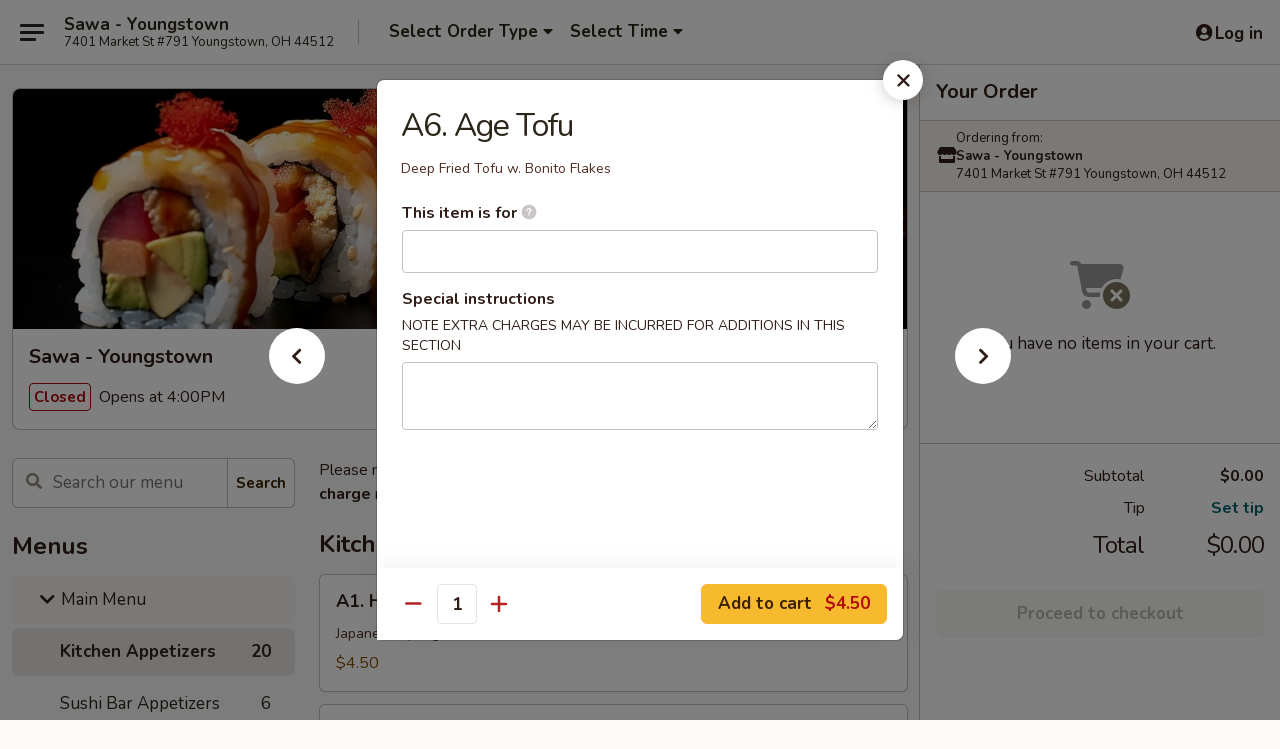

--- FILE ---
content_type: text/html; charset=UTF-8
request_url: https://order.sawajapanesecuisine.com/order/main-menu/kitchen-appetizers/a6-age-tofu
body_size: 39857
content:
<!DOCTYPE html>

<html class="no-js css-scroll" lang="en">
	<head>
		<meta charset="utf-8" />
		<meta http-equiv="X-UA-Compatible" content="IE=edge,chrome=1" />

				<title>Sawa - Youngstown | A6.  Age Tofu | Kitchen Appetizers | Main Menu</title>
		<meta name="description" content="Order online for takeout: A6.  Age Tofu from Sawa - Youngstown. Serving the best Japanese in Youngstown, OH. - Deep Fried Tofu w. Bonito Flakes" />		<meta name="keywords" content="sawa youngstown, sawa japanese cuisine, sawa japanese, sawa japanese youngstown, sawa japanese menu, youngstown japanese takeout, youngstown japanese food, youngstown japanese restaurants, japanese takeout, best japanese food in youngstown, japanese restaurants in youngstown, japanese restaurants near me, japanese food near me, youngstown sushi takeout, youngstown sushi, youngstown sushi restaurants, sushi takeout, best sushi in youngstown, sushi restaurants in youngstown, sushi restaurants near me, sushi near me" />		<meta name="viewport" content="width=device-width, initial-scale=1.0">

		<meta property="og:type" content="website">
		<meta property="og:title" content="Sawa - Youngstown | A6.  Age Tofu | Kitchen Appetizers | Main Menu">
		<meta property="og:description" content="Order online for takeout: A6.  Age Tofu from Sawa - Youngstown. Serving the best Japanese in Youngstown, OH. - Deep Fried Tofu w. Bonito Flakes">

		<meta name="twitter:card" content="summary_large_image">
		<meta name="twitter:title" content="Sawa - Youngstown | A6.  Age Tofu | Kitchen Appetizers | Main Menu">
		<meta name="twitter:description" content="Order online for takeout: A6.  Age Tofu from Sawa - Youngstown. Serving the best Japanese in Youngstown, OH. - Deep Fried Tofu w. Bonito Flakes">
					<meta property="og:image" content="https://imagedelivery.net/9lr8zq_Jvl7h6OFWqEi9IA/aebaa48b-1f44-41eb-3ce5-e8eabd786500/public" />
			<meta name="twitter:image" content="https://imagedelivery.net/9lr8zq_Jvl7h6OFWqEi9IA/aebaa48b-1f44-41eb-3ce5-e8eabd786500/public" />
		
		<meta name="apple-mobile-web-app-status-bar-style" content="black">
		<meta name="mobile-web-app-capable" content="yes">
					<link rel="canonical" href="https://order.sawajapanesecuisine.com/order/main-menu/kitchen-appetizers/a6-age-tofu"/>
						<link rel="shortcut icon" href="https://imagedelivery.net/9lr8zq_Jvl7h6OFWqEi9IA/d050cef9-da0f-41be-26af-f24fb0fa5000/public" type="image/png" />
			
		<link type="text/css" rel="stylesheet" href="/min/g=css4.0&amp;1768421684" />
		<link rel="stylesheet" href="//ajax.googleapis.com/ajax/libs/jqueryui/1.10.1/themes/base/minified/jquery-ui.min.css" />
		<link href='//fonts.googleapis.com/css?family=Open+Sans:400italic,400,700' rel='stylesheet' type='text/css' />
		<script src="https://kit.fontawesome.com/a4edb6363d.js" crossorigin="anonymous"></script>

		<style>
								.home_hero, .menu_hero{ background-image: url(https://imagedelivery.net/9lr8zq_Jvl7h6OFWqEi9IA/bc8ab5b7-3d25-44d4-6a7f-575bcfece300/public); }
					@media
					(-webkit-min-device-pixel-ratio: 1.25),
					(min-resolution: 120dpi){
						/* Retina header*/
						.home_hero, .menu_hero{ background-image: url(https://imagedelivery.net/9lr8zq_Jvl7h6OFWqEi9IA/92ef032f-7337-4a88-4bd5-eb1a85085e00/public); }
					}
															/*body{  } */

					
		</style>

		
		<script type="text/javascript">
			var UrlTag = "sawayoungstown";
			var template = 'defaultv4';
			var formname = 'ordering3';
			var menulink = 'https://order.sawajapanesecuisine.com/order/main-menu';
			var checkoutlink = 'https://order.sawajapanesecuisine.com/checkout';
		</script>
		<script>
			/* http://writing.colin-gourlay.com/safely-using-ready-before-including-jquery/ */
			(function(w,d,u){w.readyQ=[];w.bindReadyQ=[];function p(x,y){if(x=="ready"){w.bindReadyQ.push(y);}else{w.readyQ.push(x);}};var a={ready:p,bind:p};w.$=w.jQuery=function(f){if(f===d||f===u){return a}else{p(f)}}})(window,document)
		</script>

		<script type="application/ld+json">{
    "@context": "http://schema.org",
    "@type": "Menu",
    "url": "https://order.sawajapanesecuisine.com/order/main-menu",
    "mainEntityOfPage": "https://order.sawajapanesecuisine.com/order/main-menu",
    "inLanguage": "English",
    "name": "Main Menu",
    "description": "Please note: requests for additional items or special preparation may incur an <b>extra charge</b> not calculated on your online order.",
    "hasMenuSection": [
        {
            "@type": "MenuSection",
            "url": "https://order.sawajapanesecuisine.com/order/main-menu/kitchen-appetizers",
            "name": "Kitchen Appetizers",
            "hasMenuItem": [
                {
                    "@type": "MenuItem",
                    "name": "A6.  Age Tofu",
                    "url": "https://order.sawajapanesecuisine.com/order/main-menu/kitchen-appetizers/a6-age-tofu",
                    "description": "Deep Fried Tofu w. Bonito Flakes"
                }
            ]
        }
    ]
}</script>
<!-- Google Tag Manager -->
<script>
	window.dataLayer = window.dataLayer || [];
	let data = {
		account: 'sawayoungstown',
		context: 'direct',
		templateVersion: 4,
		rid: 66	}
		dataLayer.push(data);
	(function(w,d,s,l,i){w[l]=w[l]||[];w[l].push({'gtm.start':
		new Date().getTime(),event:'gtm.js'});var f=d.getElementsByTagName(s)[0],
		j=d.createElement(s),dl=l!='dataLayer'?'&l='+l:'';j.async=true;j.src=
		'https://www.googletagmanager.com/gtm.js?id='+i+dl;f.parentNode.insertBefore(j,f);
		})(window,document,'script','dataLayer','GTM-K9P93M');

	function gtag() { dataLayer.push(arguments); }
</script>

			<script async src="https://www.googletagmanager.com/gtag/js?id=G-3YRVSGQ306"></script>
	
	<script>
		
		gtag('js', new Date());

		
					gtag('config', "G-3YRVSGQ306");
			</script>
		<link href="https://fonts.googleapis.com/css?family=Open+Sans:400,600,700|Nunito:400,700" rel="stylesheet" />
	</head>

	<body
		data-event-on:customer_registered="window.location.reload()"
		data-event-on:customer_logged_in="window.location.reload()"
		data-event-on:customer_logged_out="window.location.reload()"
	>
		<a class="skip-to-content-link" href="#main">Skip to content</a>
				<!-- Google Tag Manager (noscript) -->
		<noscript><iframe src="https://www.googletagmanager.com/ns.html?id=GTM-K9P93M" height="0" width="0" style="display:none;visibility:hidden"></iframe></noscript>
		<!-- End Google Tag Manager (noscript) -->
						<!-- wrapper starts -->
		<div class="wrapper">
			<div style="grid-area: header-announcements">
				<div id="upgradeBrowserBanner" class="alert alert-warning mb-0 rounded-0 py-4" style="display:none;">
	<div class="alert-icon"><i class="fas fa-warning" aria-hidden="true"></i></div>
	<div>
		<strong>We're sorry, but the Web browser you are using is not supported.</strong> <br/> Please upgrade your browser or try a different one to use this Website. Supported browsers include:<br/>
		<ul class="list-unstyled">
			<li class="mt-2"><a href="https://www.google.com/chrome" target="_blank" rel="noopener noreferrer" class="simple-link"><i class="fab fa-chrome"></i> Chrome</a></li>
			<li class="mt-2"><a href="https://www.mozilla.com/firefox/upgrade.html" target="_blank" rel="noopener noreferrer" class="simple-link"><i class="fab fa-firefox"></i> Firefox</a></li>
			<li class="mt-2"><a href="https://www.microsoft.com/en-us/windows/microsoft-edge" target="_blank" rel="noopener noreferrer" class="simple-link"><i class="fab fa-edge"></i> Edge</a></li>
			<li class="mt-2"><a href="http://www.apple.com/safari/" target="_blank" rel="noopener noreferrer" class="simple-link"><i class="fab fa-safari"></i> Safari</a></li>
		</ul>
	</div>
</div>
<script>
	var ua = navigator.userAgent;
	var match = ua.match(/Firefox\/([0-9]+)\./);
	var firefoxVersion = match ? parseInt(match[1]) : 1000;
	var match = ua.match(/Chrome\/([0-9]+)\./);
	var chromeVersion = match ? parseInt(match[1]) : 1000;
	var isIE = ua.indexOf('MSIE') > -1 || ua.indexOf('Trident') > -1;
	var upgradeBrowserBanner = document.getElementById('upgradeBrowserBanner');
	var isMatchesSupported = typeof(upgradeBrowserBanner.matches)!="undefined";
	var isEntriesSupported = typeof(Object.entries)!="undefined";
	//Safari version is verified with isEntriesSupported
	if (isIE || !isMatchesSupported || !isEntriesSupported || firefoxVersion <= 46 || chromeVersion <= 53) {
		upgradeBrowserBanner.style.display = 'flex';
	}
</script>				
				<!-- get closed sign if applicable. -->
				
				
							</div>

						<div class="headerAndWtype" style="grid-area: header">
				<!-- Header Starts -->
				<header class="header">
										<div class="d-flex flex-column align-items-start flex-md-row align-items-md-center">
												<div class="logo_name_alt flex-shrink-0 d-flex align-items-center align-self-stretch pe-6 pe-md-0">
							
	<button
		type="button"
		class="eds_button btn btn-outline eds_button--shape-default eds_menu_button"
		data-bs-toggle="offcanvas" data-bs-target="#side-menu" aria-controls="side-menu" aria-label="Main menu"	><span aria-hidden="true"></span> <span aria-hidden="true"></span> <span aria-hidden="true"></span></button>

	
							<div class="d-flex flex-column align-items-center mx-auto align-items-md-start mx-md-0">
								<a
									class="eds-display-text-title-xs text-truncate title-container"
									href="https://order.sawajapanesecuisine.com"
								>
									Sawa - Youngstown								</a>

																	<span class="eds-copy-text-s-regular text-center text-md-start address-container" title="7401 Market St #791 Youngstown, OH 44512">
										7401 Market St #791 Youngstown, OH 44512									</span>
															</div>
						</div>

																			<div class="eds-display-text-title-s d-none d-md-block border-start mx-4" style="width: 0">&nbsp;</div>

							<div class="header_order_options d-flex align-items-center  w-100 p-2p5 p-md-0">
																<div class="what">
									<button
	type="button"
	class="border-0 bg-transparent text-start"
	data-bs-toggle="modal"
	data-bs-target="#modal-order-options"
	aria-expanded="false"
	style="min-height: 44px"
>
	<div class="d-flex align-items-baseline gap-2">
		<div class="otype-name-label eds-copy-text-l-bold text-truncate" style="flex: 1" data-order-type-label>
			Select Order Type		</div>

		<i class="fa fa-fw fa-caret-down"></i>
	</div>

	<div
		class="otype-picker-label otype-address-label eds-interface-text-m-regular text-truncate hidden"
	>
			</div>
</button>

<script>
	$(function() {
		var $autoCompleteInputs = $('[data-autocomplete-address]');
		if ($autoCompleteInputs && $autoCompleteInputs.length) {
			$autoCompleteInputs.each(function() {
				let $input = $(this);
				let $deliveryAddressContainer = $input.parents('.deliveryAddressContainer').first();
				$input.autocomplete({
					source   : addressAC,
					minLength: 3,
					delay    : 300,
					select   : function(event, ui) {
						$.getJSON('/' + UrlTag + '/?form=addresslookup', {
							id: ui.item.id,
						}, function(data) {
							let location = data
							if (location.address.street.endsWith('Trl')) {
								location.address.street = location.address.street.replace('Trl', 'Trail')
							}
							let autoCompleteSuccess = $input.data('autocomplete-success');
							if (autoCompleteSuccess) {
								let autoCompleteSuccessFunction = window[autoCompleteSuccess];
								if (typeof autoCompleteSuccessFunction == "function") {
									autoCompleteSuccessFunction(location);
								}
							}

							let address = location.address

							$('#add-address-city, [data-autocompleted-city]').val(address.city)
							$('#add-address-state, [data-autocompleted-state]').val(address.stateCode)
							$('#add-address-zip, [data-autocompleted-zip]').val(address.postalCode)
							$('#add-address-latitude, [data-autocompleted-latitude]').val(location.position.lat)
							$('#add-address-longitude, [data-autocompleted-longitude]').val(location.position.lng)
							let streetAddress = (address.houseNumber || '') + ' ' + (address.street || '');
							$('#street-address-1, [data-autocompleted-street-address]').val(streetAddress)
							validateAddress($deliveryAddressContainer);
						})
					},
				})
				$input.attr('autocomplete', 'street-address')
			});
		}

		// autocomplete using Address autocomplete
		// jquery autocomplete needs 2 fields: title and value
		// id holds the LocationId which can be used at a later stage to get the coordinate of the selected choice
		function addressAC(query, callback) {
			//we don't actually want to search until they've entered the street number and at least one character
			words = query.term.trim().split(' ')
			if (words.length < 2) {
				return false
			}

			$.getJSON('/' + UrlTag + '/?form=addresssuggest', { q: query.term }, function(data) {
				var addresses = data.items
				addresses = addresses.map(addr => {
					if ((addr.address.label || '').endsWith('Trl')) {
						addr.address.label = addr.address.label.replace('Trl', 'Trail')
					}
					let streetAddress = (addr.address.label || '')
					return {
						label: streetAddress,
						value: streetAddress,
						id   : addr.id,
					}
				})

				return callback(addresses)
			})
		}

				$('[data-address-from-current-loc]').on('click', function(e) {
			let $streetAddressContainer = $(this).parents('.street-address-container').first();
			let $deliveryAddressContainer = $(this).parents('.deliveryAddressContainer').first();
			e.preventDefault();
			if(navigator.geolocation) {
				navigator.geolocation.getCurrentPosition(position => {
					$.getJSON('/' + UrlTag + '/?form=addresssuggest', {
						at: position.coords.latitude + "," + position.coords.longitude
					}, function(data) {
						let location = data.items[0];
						let address = location.address
						$streetAddressContainer.find('.input-street-address').val((address.houseNumber ? address.houseNumber : '') + ' ' + (address.street ? address.street : ''));
						$('#add-address-city').val(address.city ? address.city : '');
						$('#add-address-state').val(address.state ? address.state : '');
						$('#add-address-zip').val(address.postalCode ? address.postalCode : '');
						$('#add-address-latitude').val(location.position.lat ? location.position.lat : '');
						$('#add-address-longitude').val(location.position.lng ? location.position.lng : '');
						validateAddress($deliveryAddressContainer, 0);
					});
				});
			} else {
				alert("Geolocation is not supported by this browser!");
			}
		});
	});

	function autoCompleteSuccess(location)
	{
		if (location && location.address) {
			let address = location.address

			let streetAddress = (address.houseNumber || '') + ' ' + (address.street || '');
			$.ajax({
				url: '/' + UrlTag + '/?form=saveformfields',
				data: {
					'param_full~address_s_n_255': streetAddress + ', ' + address.city + ', ' + address.state,
					'param_street~address_s_n_255': streetAddress,
					'param_city_s_n_90': address.city,
					'param_state_s_n_2': address.state,
					'param_zip~code_z_n_10': address.postalCode,
				}
			});
		}
	}
</script>
								</div>

																									<div class="when showcheck_parent">
																				<div class="ordertimetypes ">
	<button
		type="button"
		class="border-0 bg-transparent text-start loadable-content"
		data-bs-toggle="modal"
		data-bs-target="#modal-order-time"
		aria-expanded="false"
		style="min-height: 44px"
		data-change-label-to-later-date
	>
		<div class="d-flex align-items-baseline gap-2">
			<div class="eds-copy-text-l-bold text-truncate flex-fill" data-otype-time-day>
								Select Time			</div>

			<i class="fa fa-fw fa-caret-down"></i>
		</div>

		<div
			class="otype-picker-label otype-picker-time eds-interface-text-m-regular text-truncate hidden"
			data-otype-time
		>
			Later		</div>
	</button>
</div>
									</div>
															</div>
						
												<div class="position-absolute top-0 end-0 pe-2 py-2p5">
							
	<div id="login-status" >
					
	<button
		type="button"
		class="eds_button btn btn-outline eds_button--shape-default px-2 text-nowrap"
		aria-label="Log in" style="color: currentColor" data-bs-toggle="modal" data-bs-target="#login-modal"	><i
		class="eds_icon fa fa-lg fa-fw fa-user-circle d-block d-lg-none"
		style="font-family: &quot;Font Awesome 5 Pro&quot;; "	></i>

	 <div class="d-none d-lg-flex align-items-baseline gap-2">
	<i
		class="eds_icon fa fa-fw fa-user-circle"
		style="font-family: &quot;Font Awesome 5 Pro&quot;; "	></i>

	<div class="profile-container text-truncate">Log in</div></div></button>

				</div>

							</div>
					</div>

															
	<aside		data-eds-id="696e28c207821"
		class="eds_side_menu offcanvas offcanvas-start text-dark "
		tabindex="-1"
				id="side-menu" data-event-on:menu_selected="this.dispatchEvent(new CustomEvent('eds.hide'))" data-event-on:category_selected="this.dispatchEvent(new CustomEvent('eds.hide'))"	>
		
		<div class="eds_side_menu-body offcanvas-body d-flex flex-column p-0 css-scroll">
										<div
					class="eds_side_menu-close position-absolute top-0 end-0 pt-3 pe-3 "
					style="z-index: 1"
				>
					
	<button
		type="button"
		class="eds_button btn btn-outline-secondary eds_button--shape-circle"
		data-bs-dismiss="offcanvas" data-bs-target="[data-eds-id=&quot;696e28c207821&quot;]" aria-label="Close"	><i
		class="eds_icon fa fa-fw fa-close"
		style="font-family: &quot;Font Awesome 5 Pro&quot;; "	></i></button>

					</div>
			
			<div class="restaurant-info border-bottom border-light p-3">
							<p class="eds-display-text-title-xs mb-0 me-2 pe-4">Sawa - Youngstown</p>

			<div class="eds-copy-text-s-regular me-2 pe-4">
			7401 Market St #791 Youngstown, OH 44512		</div>
						</div>

																	
	<div class="border-bottom border-light p-3">
					<h2 class="eds-display-text-title-m m-0 pb-3">
				Menus			</h2>
		
		
			<details
				class="eds_list eds_list--border-none" open				data-menu-id="12620"
									data-event-on:document_ready="this.open = localStorage.getItem('menu-open-12620') !== 'false'"
										onclick="localStorage.setItem('menu-open-12620', !this.open)"
							>
									<summary
						class="eds_list-item eds-copy-text-l-regular list-unstyled rounded-3 mb-1 px-3 px-lg-4 py-2p5 active"
						data-event-on:category_pinned="(category) => $(this).toggleClass('active', category.menuId === '12620')"
						tabindex="0"
					>
						
	<i
		class="eds_icon fas fa-fw fa-chevron-right"
		style="font-family: &quot;Font Awesome 5 Pro&quot;; "	></i>

	 Main Menu					</summary>
				
																		
									<a
						class="eds_list-item eds-copy-text-l-regular list-unstyled rounded-3 mb-1 px-3 px-lg-4 py-2p5 ps-5 ps-lg-5 d-flex active"
						data-event-on:category_pinned="(category) => $(this).toggleClass('active', category.id === '159054')"
						href="https://order.sawajapanesecuisine.com/order/main-menu/kitchen-appetizers"
						onclick="if (!event.ctrlKey) {
							const currentMenuIsActive = false || $(this).closest('details').find('summary').hasClass('active');
							if (currentMenuIsActive) {
								app.event.emit('category_selected', { id: '159054' });
							} else {
								app.event.emit('menu_selected', { menu_id: '12620', menu_description: &quot;Please note: requests for additional items or special preparation may incur an &lt;b&gt;extra charge&lt;\/b&gt; not calculated on your online order.&quot;, category_id: '159054' });
							}
															return false;
													}"
					>
						Kitchen Appetizers													<span class="ms-auto">20</span>
											</a>
									<a
						class="eds_list-item eds-copy-text-l-regular list-unstyled rounded-3 mb-1 px-3 px-lg-4 py-2p5 ps-5 ps-lg-5 d-flex "
						data-event-on:category_pinned="(category) => $(this).toggleClass('active', category.id === '159058')"
						href="https://order.sawajapanesecuisine.com/order/main-menu/sushi-bar-appetizers"
						onclick="if (!event.ctrlKey) {
							const currentMenuIsActive = false || $(this).closest('details').find('summary').hasClass('active');
							if (currentMenuIsActive) {
								app.event.emit('category_selected', { id: '159058' });
							} else {
								app.event.emit('menu_selected', { menu_id: '12620', menu_description: &quot;Please note: requests for additional items or special preparation may incur an &lt;b&gt;extra charge&lt;\/b&gt; not calculated on your online order.&quot;, category_id: '159058' });
							}
															return false;
													}"
					>
						Sushi Bar Appetizers													<span class="ms-auto">6</span>
											</a>
									<a
						class="eds_list-item eds-copy-text-l-regular list-unstyled rounded-3 mb-1 px-3 px-lg-4 py-2p5 ps-5 ps-lg-5 d-flex "
						data-event-on:category_pinned="(category) => $(this).toggleClass('active', category.id === '159059')"
						href="https://order.sawajapanesecuisine.com/order/main-menu/soup"
						onclick="if (!event.ctrlKey) {
							const currentMenuIsActive = false || $(this).closest('details').find('summary').hasClass('active');
							if (currentMenuIsActive) {
								app.event.emit('category_selected', { id: '159059' });
							} else {
								app.event.emit('menu_selected', { menu_id: '12620', menu_description: &quot;Please note: requests for additional items or special preparation may incur an &lt;b&gt;extra charge&lt;\/b&gt; not calculated on your online order.&quot;, category_id: '159059' });
							}
															return false;
													}"
					>
						Soup													<span class="ms-auto">3</span>
											</a>
									<a
						class="eds_list-item eds-copy-text-l-regular list-unstyled rounded-3 mb-1 px-3 px-lg-4 py-2p5 ps-5 ps-lg-5 d-flex "
						data-event-on:category_pinned="(category) => $(this).toggleClass('active', category.id === '159060')"
						href="https://order.sawajapanesecuisine.com/order/main-menu/salad"
						onclick="if (!event.ctrlKey) {
							const currentMenuIsActive = false || $(this).closest('details').find('summary').hasClass('active');
							if (currentMenuIsActive) {
								app.event.emit('category_selected', { id: '159060' });
							} else {
								app.event.emit('menu_selected', { menu_id: '12620', menu_description: &quot;Please note: requests for additional items or special preparation may incur an &lt;b&gt;extra charge&lt;\/b&gt; not calculated on your online order.&quot;, category_id: '159060' });
							}
															return false;
													}"
					>
						Salad													<span class="ms-auto">6</span>
											</a>
									<a
						class="eds_list-item eds-copy-text-l-regular list-unstyled rounded-3 mb-1 px-3 px-lg-4 py-2p5 ps-5 ps-lg-5 d-flex "
						data-event-on:category_pinned="(category) => $(this).toggleClass('active', category.id === '159055')"
						href="https://order.sawajapanesecuisine.com/order/main-menu/vegetable-rolls"
						onclick="if (!event.ctrlKey) {
							const currentMenuIsActive = false || $(this).closest('details').find('summary').hasClass('active');
							if (currentMenuIsActive) {
								app.event.emit('category_selected', { id: '159055' });
							} else {
								app.event.emit('menu_selected', { menu_id: '12620', menu_description: &quot;Please note: requests for additional items or special preparation may incur an &lt;b&gt;extra charge&lt;\/b&gt; not calculated on your online order.&quot;, category_id: '159055' });
							}
															return false;
													}"
					>
						Vegetable Rolls													<span class="ms-auto">6</span>
											</a>
									<a
						class="eds_list-item eds-copy-text-l-regular list-unstyled rounded-3 mb-1 px-3 px-lg-4 py-2p5 ps-5 ps-lg-5 d-flex "
						data-event-on:category_pinned="(category) => $(this).toggleClass('active', category.id === '159056')"
						href="https://order.sawajapanesecuisine.com/order/main-menu/raw-sushi-roll"
						onclick="if (!event.ctrlKey) {
							const currentMenuIsActive = false || $(this).closest('details').find('summary').hasClass('active');
							if (currentMenuIsActive) {
								app.event.emit('category_selected', { id: '159056' });
							} else {
								app.event.emit('menu_selected', { menu_id: '12620', menu_description: &quot;Please note: requests for additional items or special preparation may incur an &lt;b&gt;extra charge&lt;\/b&gt; not calculated on your online order.&quot;, category_id: '159056' });
							}
															return false;
													}"
					>
						Raw Sushi Roll													<span class="ms-auto">14</span>
											</a>
									<a
						class="eds_list-item eds-copy-text-l-regular list-unstyled rounded-3 mb-1 px-3 px-lg-4 py-2p5 ps-5 ps-lg-5 d-flex "
						data-event-on:category_pinned="(category) => $(this).toggleClass('active', category.id === '159057')"
						href="https://order.sawajapanesecuisine.com/order/main-menu/cooked-sushi-roll"
						onclick="if (!event.ctrlKey) {
							const currentMenuIsActive = false || $(this).closest('details').find('summary').hasClass('active');
							if (currentMenuIsActive) {
								app.event.emit('category_selected', { id: '159057' });
							} else {
								app.event.emit('menu_selected', { menu_id: '12620', menu_description: &quot;Please note: requests for additional items or special preparation may incur an &lt;b&gt;extra charge&lt;\/b&gt; not calculated on your online order.&quot;, category_id: '159057' });
							}
															return false;
													}"
					>
						Cooked Sushi Roll													<span class="ms-auto">12</span>
											</a>
									<a
						class="eds_list-item eds-copy-text-l-regular list-unstyled rounded-3 mb-1 px-3 px-lg-4 py-2p5 ps-5 ps-lg-5 d-flex "
						data-event-on:category_pinned="(category) => $(this).toggleClass('active', category.id === '159061')"
						href="https://order.sawajapanesecuisine.com/order/main-menu/entre-from-the-sushi-bar"
						onclick="if (!event.ctrlKey) {
							const currentMenuIsActive = false || $(this).closest('details').find('summary').hasClass('active');
							if (currentMenuIsActive) {
								app.event.emit('category_selected', { id: '159061' });
							} else {
								app.event.emit('menu_selected', { menu_id: '12620', menu_description: &quot;Please note: requests for additional items or special preparation may incur an &lt;b&gt;extra charge&lt;\/b&gt; not calculated on your online order.&quot;, category_id: '159061' });
							}
															return false;
													}"
					>
						Entrée From The Sushi Bar													<span class="ms-auto">16</span>
											</a>
									<a
						class="eds_list-item eds-copy-text-l-regular list-unstyled rounded-3 mb-1 px-3 px-lg-4 py-2p5 ps-5 ps-lg-5 d-flex "
						data-event-on:category_pinned="(category) => $(this).toggleClass('active', category.id === '159062')"
						href="https://order.sawajapanesecuisine.com/order/main-menu/chefs-special-roll"
						onclick="if (!event.ctrlKey) {
							const currentMenuIsActive = false || $(this).closest('details').find('summary').hasClass('active');
							if (currentMenuIsActive) {
								app.event.emit('category_selected', { id: '159062' });
							} else {
								app.event.emit('menu_selected', { menu_id: '12620', menu_description: &quot;Please note: requests for additional items or special preparation may incur an &lt;b&gt;extra charge&lt;\/b&gt; not calculated on your online order.&quot;, category_id: '159062' });
							}
															return false;
													}"
					>
						Chef's Special Roll													<span class="ms-auto">23</span>
											</a>
									<a
						class="eds_list-item eds-copy-text-l-regular list-unstyled rounded-3 mb-1 px-3 px-lg-4 py-2p5 ps-5 ps-lg-5 d-flex "
						data-event-on:category_pinned="(category) => $(this).toggleClass('active', category.id === '159063')"
						href="https://order.sawajapanesecuisine.com/order/main-menu/raw-sushi-sashimi-a-la-carte"
						onclick="if (!event.ctrlKey) {
							const currentMenuIsActive = false || $(this).closest('details').find('summary').hasClass('active');
							if (currentMenuIsActive) {
								app.event.emit('category_selected', { id: '159063' });
							} else {
								app.event.emit('menu_selected', { menu_id: '12620', menu_description: &quot;Please note: requests for additional items or special preparation may incur an &lt;b&gt;extra charge&lt;\/b&gt; not calculated on your online order.&quot;, category_id: '159063' });
							}
															return false;
													}"
					>
						Raw Sushi / Sashimi A La Carte													<span class="ms-auto">12</span>
											</a>
									<a
						class="eds_list-item eds-copy-text-l-regular list-unstyled rounded-3 mb-1 px-3 px-lg-4 py-2p5 ps-5 ps-lg-5 d-flex "
						data-event-on:category_pinned="(category) => $(this).toggleClass('active', category.id === '159064')"
						href="https://order.sawajapanesecuisine.com/order/main-menu/cooked-sushi-sashimi-a-la-carte"
						onclick="if (!event.ctrlKey) {
							const currentMenuIsActive = false || $(this).closest('details').find('summary').hasClass('active');
							if (currentMenuIsActive) {
								app.event.emit('category_selected', { id: '159064' });
							} else {
								app.event.emit('menu_selected', { menu_id: '12620', menu_description: &quot;Please note: requests for additional items or special preparation may incur an &lt;b&gt;extra charge&lt;\/b&gt; not calculated on your online order.&quot;, category_id: '159064' });
							}
															return false;
													}"
					>
						Cooked Sushi / Sashimi A La Carte													<span class="ms-auto">6</span>
											</a>
									<a
						class="eds_list-item eds-copy-text-l-regular list-unstyled rounded-3 mb-1 px-3 px-lg-4 py-2p5 ps-5 ps-lg-5 d-flex "
						data-event-on:category_pinned="(category) => $(this).toggleClass('active', category.id === '159065')"
						href="https://order.sawajapanesecuisine.com/order/main-menu/hibachi-dinner"
						onclick="if (!event.ctrlKey) {
							const currentMenuIsActive = false || $(this).closest('details').find('summary').hasClass('active');
							if (currentMenuIsActive) {
								app.event.emit('category_selected', { id: '159065' });
							} else {
								app.event.emit('menu_selected', { menu_id: '12620', menu_description: &quot;Please note: requests for additional items or special preparation may incur an &lt;b&gt;extra charge&lt;\/b&gt; not calculated on your online order.&quot;, category_id: '159065' });
							}
															return false;
													}"
					>
						Hibachi Dinner													<span class="ms-auto">9</span>
											</a>
									<a
						class="eds_list-item eds-copy-text-l-regular list-unstyled rounded-3 mb-1 px-3 px-lg-4 py-2p5 ps-5 ps-lg-5 d-flex "
						data-event-on:category_pinned="(category) => $(this).toggleClass('active', category.id === '159066')"
						href="https://order.sawajapanesecuisine.com/order/main-menu/combination-dinner"
						onclick="if (!event.ctrlKey) {
							const currentMenuIsActive = false || $(this).closest('details').find('summary').hasClass('active');
							if (currentMenuIsActive) {
								app.event.emit('category_selected', { id: '159066' });
							} else {
								app.event.emit('menu_selected', { menu_id: '12620', menu_description: &quot;Please note: requests for additional items or special preparation may incur an &lt;b&gt;extra charge&lt;\/b&gt; not calculated on your online order.&quot;, category_id: '159066' });
							}
															return false;
													}"
					>
						Combination Dinner													<span class="ms-auto">6</span>
											</a>
									<a
						class="eds_list-item eds-copy-text-l-regular list-unstyled rounded-3 mb-1 px-3 px-lg-4 py-2p5 ps-5 ps-lg-5 d-flex "
						data-event-on:category_pinned="(category) => $(this).toggleClass('active', category.id === '159067')"
						href="https://order.sawajapanesecuisine.com/order/main-menu/emperors-combo"
						onclick="if (!event.ctrlKey) {
							const currentMenuIsActive = false || $(this).closest('details').find('summary').hasClass('active');
							if (currentMenuIsActive) {
								app.event.emit('category_selected', { id: '159067' });
							} else {
								app.event.emit('menu_selected', { menu_id: '12620', menu_description: &quot;Please note: requests for additional items or special preparation may incur an &lt;b&gt;extra charge&lt;\/b&gt; not calculated on your online order.&quot;, category_id: '159067' });
							}
															return false;
													}"
					>
						Emperor's Combo													<span class="ms-auto">10</span>
											</a>
									<a
						class="eds_list-item eds-copy-text-l-regular list-unstyled rounded-3 mb-1 px-3 px-lg-4 py-2p5 ps-5 ps-lg-5 d-flex "
						data-event-on:category_pinned="(category) => $(this).toggleClass('active', category.id === '159068')"
						href="https://order.sawajapanesecuisine.com/order/main-menu/childrens-dinner"
						onclick="if (!event.ctrlKey) {
							const currentMenuIsActive = false || $(this).closest('details').find('summary').hasClass('active');
							if (currentMenuIsActive) {
								app.event.emit('category_selected', { id: '159068' });
							} else {
								app.event.emit('menu_selected', { menu_id: '12620', menu_description: &quot;Please note: requests for additional items or special preparation may incur an &lt;b&gt;extra charge&lt;\/b&gt; not calculated on your online order.&quot;, category_id: '159068' });
							}
															return false;
													}"
					>
						Children's Dinner													<span class="ms-auto">4</span>
											</a>
									<a
						class="eds_list-item eds-copy-text-l-regular list-unstyled rounded-3 mb-1 px-3 px-lg-4 py-2p5 ps-5 ps-lg-5 d-flex "
						data-event-on:category_pinned="(category) => $(this).toggleClass('active', category.id === '159069')"
						href="https://order.sawajapanesecuisine.com/order/main-menu/teriyaki-dinner"
						onclick="if (!event.ctrlKey) {
							const currentMenuIsActive = false || $(this).closest('details').find('summary').hasClass('active');
							if (currentMenuIsActive) {
								app.event.emit('category_selected', { id: '159069' });
							} else {
								app.event.emit('menu_selected', { menu_id: '12620', menu_description: &quot;Please note: requests for additional items or special preparation may incur an &lt;b&gt;extra charge&lt;\/b&gt; not calculated on your online order.&quot;, category_id: '159069' });
							}
															return false;
													}"
					>
						Teriyaki Dinner													<span class="ms-auto">9</span>
											</a>
									<a
						class="eds_list-item eds-copy-text-l-regular list-unstyled rounded-3 mb-1 px-3 px-lg-4 py-2p5 ps-5 ps-lg-5 d-flex "
						data-event-on:category_pinned="(category) => $(this).toggleClass('active', category.id === '159070')"
						href="https://order.sawajapanesecuisine.com/order/main-menu/tempura-dinner"
						onclick="if (!event.ctrlKey) {
							const currentMenuIsActive = false || $(this).closest('details').find('summary').hasClass('active');
							if (currentMenuIsActive) {
								app.event.emit('category_selected', { id: '159070' });
							} else {
								app.event.emit('menu_selected', { menu_id: '12620', menu_description: &quot;Please note: requests for additional items or special preparation may incur an &lt;b&gt;extra charge&lt;\/b&gt; not calculated on your online order.&quot;, category_id: '159070' });
							}
															return false;
													}"
					>
						Tempura Dinner													<span class="ms-auto">4</span>
											</a>
									<a
						class="eds_list-item eds-copy-text-l-regular list-unstyled rounded-3 mb-1 px-3 px-lg-4 py-2p5 ps-5 ps-lg-5 d-flex "
						data-event-on:category_pinned="(category) => $(this).toggleClass('active', category.id === '159071')"
						href="https://order.sawajapanesecuisine.com/order/main-menu/katsu"
						onclick="if (!event.ctrlKey) {
							const currentMenuIsActive = false || $(this).closest('details').find('summary').hasClass('active');
							if (currentMenuIsActive) {
								app.event.emit('category_selected', { id: '159071' });
							} else {
								app.event.emit('menu_selected', { menu_id: '12620', menu_description: &quot;Please note: requests for additional items or special preparation may incur an &lt;b&gt;extra charge&lt;\/b&gt; not calculated on your online order.&quot;, category_id: '159071' });
							}
															return false;
													}"
					>
						Katsu													<span class="ms-auto">2</span>
											</a>
									<a
						class="eds_list-item eds-copy-text-l-regular list-unstyled rounded-3 mb-1 px-3 px-lg-4 py-2p5 ps-5 ps-lg-5 d-flex "
						data-event-on:category_pinned="(category) => $(this).toggleClass('active', category.id === '159073')"
						href="https://order.sawajapanesecuisine.com/order/main-menu/udon-noodles-soup"
						onclick="if (!event.ctrlKey) {
							const currentMenuIsActive = false || $(this).closest('details').find('summary').hasClass('active');
							if (currentMenuIsActive) {
								app.event.emit('category_selected', { id: '159073' });
							} else {
								app.event.emit('menu_selected', { menu_id: '12620', menu_description: &quot;Please note: requests for additional items or special preparation may incur an &lt;b&gt;extra charge&lt;\/b&gt; not calculated on your online order.&quot;, category_id: '159073' });
							}
															return false;
													}"
					>
						Udon Noodles Soup													<span class="ms-auto">3</span>
											</a>
									<a
						class="eds_list-item eds-copy-text-l-regular list-unstyled rounded-3 mb-1 px-3 px-lg-4 py-2p5 ps-5 ps-lg-5 d-flex "
						data-event-on:category_pinned="(category) => $(this).toggleClass('active', category.id === '159074')"
						href="https://order.sawajapanesecuisine.com/order/main-menu/yaki-udon-yaki-soba"
						onclick="if (!event.ctrlKey) {
							const currentMenuIsActive = false || $(this).closest('details').find('summary').hasClass('active');
							if (currentMenuIsActive) {
								app.event.emit('category_selected', { id: '159074' });
							} else {
								app.event.emit('menu_selected', { menu_id: '12620', menu_description: &quot;Please note: requests for additional items or special preparation may incur an &lt;b&gt;extra charge&lt;\/b&gt; not calculated on your online order.&quot;, category_id: '159074' });
							}
															return false;
													}"
					>
						Yaki Udon / Yaki Soba													<span class="ms-auto">10</span>
											</a>
									<a
						class="eds_list-item eds-copy-text-l-regular list-unstyled rounded-3 mb-1 px-3 px-lg-4 py-2p5 ps-5 ps-lg-5 d-flex "
						data-event-on:category_pinned="(category) => $(this).toggleClass('active', category.id === '159075')"
						href="https://order.sawajapanesecuisine.com/order/main-menu/meshi-yaki"
						onclick="if (!event.ctrlKey) {
							const currentMenuIsActive = false || $(this).closest('details').find('summary').hasClass('active');
							if (currentMenuIsActive) {
								app.event.emit('category_selected', { id: '159075' });
							} else {
								app.event.emit('menu_selected', { menu_id: '12620', menu_description: &quot;Please note: requests for additional items or special preparation may incur an &lt;b&gt;extra charge&lt;\/b&gt; not calculated on your online order.&quot;, category_id: '159075' });
							}
															return false;
													}"
					>
						Meshi Yaki													<span class="ms-auto">4</span>
											</a>
									<a
						class="eds_list-item eds-copy-text-l-regular list-unstyled rounded-3 mb-1 px-3 px-lg-4 py-2p5 ps-5 ps-lg-5 d-flex "
						data-event-on:category_pinned="(category) => $(this).toggleClass('active', category.id === '159080')"
						href="https://order.sawajapanesecuisine.com/order/main-menu/beverages"
						onclick="if (!event.ctrlKey) {
							const currentMenuIsActive = false || $(this).closest('details').find('summary').hasClass('active');
							if (currentMenuIsActive) {
								app.event.emit('category_selected', { id: '159080' });
							} else {
								app.event.emit('menu_selected', { menu_id: '12620', menu_description: &quot;Please note: requests for additional items or special preparation may incur an &lt;b&gt;extra charge&lt;\/b&gt; not calculated on your online order.&quot;, category_id: '159080' });
							}
															return false;
													}"
					>
						Beverages													<span class="ms-auto">18</span>
											</a>
									<a
						class="eds_list-item eds-copy-text-l-regular list-unstyled rounded-3 mb-1 px-3 px-lg-4 py-2p5 ps-5 ps-lg-5 d-flex "
						data-event-on:category_pinned="(category) => $(this).toggleClass('active', category.id === '159081')"
						href="https://order.sawajapanesecuisine.com/order/main-menu/desserts"
						onclick="if (!event.ctrlKey) {
							const currentMenuIsActive = false || $(this).closest('details').find('summary').hasClass('active');
							if (currentMenuIsActive) {
								app.event.emit('category_selected', { id: '159081' });
							} else {
								app.event.emit('menu_selected', { menu_id: '12620', menu_description: &quot;Please note: requests for additional items or special preparation may incur an &lt;b&gt;extra charge&lt;\/b&gt; not calculated on your online order.&quot;, category_id: '159081' });
							}
															return false;
													}"
					>
						Desserts													<span class="ms-auto">7</span>
											</a>
									<a
						class="eds_list-item eds-copy-text-l-regular list-unstyled rounded-3 mb-1 px-3 px-lg-4 py-2p5 ps-5 ps-lg-5 d-flex "
						data-event-on:category_pinned="(category) => $(this).toggleClass('active', category.id === '159082')"
						href="https://order.sawajapanesecuisine.com/order/main-menu/dressing-sauce-to-go"
						onclick="if (!event.ctrlKey) {
							const currentMenuIsActive = false || $(this).closest('details').find('summary').hasClass('active');
							if (currentMenuIsActive) {
								app.event.emit('category_selected', { id: '159082' });
							} else {
								app.event.emit('menu_selected', { menu_id: '12620', menu_description: &quot;Please note: requests for additional items or special preparation may incur an &lt;b&gt;extra charge&lt;\/b&gt; not calculated on your online order.&quot;, category_id: '159082' });
							}
															return false;
													}"
					>
						Dressing-Sauce To Go													<span class="ms-auto">9</span>
											</a>
							</details>
		
			<details
				class="eds_list eds_list--border-none" open				data-menu-id="12757"
									data-event-on:document_ready="this.open = localStorage.getItem('menu-open-12757') !== 'false'"
										onclick="localStorage.setItem('menu-open-12757', !this.open)"
							>
									<summary
						class="eds_list-item eds-copy-text-l-regular list-unstyled rounded-3 mb-1 px-3 px-lg-4 py-2p5 "
						data-event-on:category_pinned="(category) => $(this).toggleClass('active', category.menuId === '12757')"
						tabindex="0"
					>
						
	<i
		class="eds_icon fas fa-fw fa-chevron-right"
		style="font-family: &quot;Font Awesome 5 Pro&quot;; "	></i>

	 Lunch Menu					</summary>
				
																		
									<a
						class="eds_list-item eds-copy-text-l-regular list-unstyled rounded-3 mb-1 px-3 px-lg-4 py-2p5 ps-5 ps-lg-5 d-flex "
						data-event-on:category_pinned="(category) => $(this).toggleClass('active', category.id === '159076')"
						href="https://order.sawajapanesecuisine.com/order/lunch-menu/hibachi-lunch-special"
						onclick="if (!event.ctrlKey) {
							const currentMenuIsActive = false || $(this).closest('details').find('summary').hasClass('active');
							if (currentMenuIsActive) {
								app.event.emit('category_selected', { id: '159076' });
							} else {
								app.event.emit('menu_selected', { menu_id: '12757', menu_description: &quot;Mon - Sat 11:30 am - 3:00 pm&quot;, category_id: '159076' });
							}
															return false;
													}"
					>
						Hibachi Lunch Special													<span class="ms-auto">10</span>
											</a>
									<a
						class="eds_list-item eds-copy-text-l-regular list-unstyled rounded-3 mb-1 px-3 px-lg-4 py-2p5 ps-5 ps-lg-5 d-flex "
						data-event-on:category_pinned="(category) => $(this).toggleClass('active', category.id === '159077')"
						href="https://order.sawajapanesecuisine.com/order/lunch-menu/bento-box-from-the-kitchen"
						onclick="if (!event.ctrlKey) {
							const currentMenuIsActive = false || $(this).closest('details').find('summary').hasClass('active');
							if (currentMenuIsActive) {
								app.event.emit('category_selected', { id: '159077' });
							} else {
								app.event.emit('menu_selected', { menu_id: '12757', menu_description: &quot;Mon - Sat 11:30 am - 3:00 pm&quot;, category_id: '159077' });
							}
															return false;
													}"
					>
						Bento Box From The Kitchen													<span class="ms-auto">9</span>
											</a>
									<a
						class="eds_list-item eds-copy-text-l-regular list-unstyled rounded-3 mb-1 px-3 px-lg-4 py-2p5 ps-5 ps-lg-5 d-flex "
						data-event-on:category_pinned="(category) => $(this).toggleClass('active', category.id === '159078')"
						href="https://order.sawajapanesecuisine.com/order/lunch-menu/maki-rolls"
						onclick="if (!event.ctrlKey) {
							const currentMenuIsActive = false || $(this).closest('details').find('summary').hasClass('active');
							if (currentMenuIsActive) {
								app.event.emit('category_selected', { id: '159078' });
							} else {
								app.event.emit('menu_selected', { menu_id: '12757', menu_description: &quot;Mon - Sat 11:30 am - 3:00 pm&quot;, category_id: '159078' });
							}
															return false;
													}"
					>
						Maki Rolls													<span class="ms-auto">2</span>
											</a>
									<a
						class="eds_list-item eds-copy-text-l-regular list-unstyled rounded-3 mb-1 px-3 px-lg-4 py-2p5 ps-5 ps-lg-5 d-flex "
						data-event-on:category_pinned="(category) => $(this).toggleClass('active', category.id === '159079')"
						href="https://order.sawajapanesecuisine.com/order/lunch-menu/sushi-bar"
						onclick="if (!event.ctrlKey) {
							const currentMenuIsActive = false || $(this).closest('details').find('summary').hasClass('active');
							if (currentMenuIsActive) {
								app.event.emit('category_selected', { id: '159079' });
							} else {
								app.event.emit('menu_selected', { menu_id: '12757', menu_description: &quot;Mon - Sat 11:30 am - 3:00 pm&quot;, category_id: '159079' });
							}
															return false;
													}"
					>
						Sushi Bar													<span class="ms-auto">3</span>
											</a>
							</details>
		
			</div>

						
																	<nav>
							<ul class="eds_list eds_list--border-none border-bottom">
	<li class="eds_list-item">
		<a class="d-block p-3 " href="https://order.sawajapanesecuisine.com">
			Home		</a>
	</li>

		
	
			<li class="eds_list-item">
			<a class="d-block p-3 " href="https://order.sawajapanesecuisine.com/locationinfo">
				Location &amp; Hours			</a>
		</li>
	
	<li class="eds_list-item">
		<a class="d-block p-3 " href="https://order.sawajapanesecuisine.com/contact">
			Contact
		</a>
	</li>
</ul>
						</nav>

												<div class="eds-copy-text-s-regular p-3 d-lg-none">
							
<ul class="list-unstyled d-flex gap-2">
						<li><a href="https://www.yelp.com/biz/sawa-japanese-cuisine-youngstown" target="new" aria-label="Opens in new tab" title="Opens in new tab" class="icon" title="Yelp"><i class="fab fa-yelp"></i><span class="sr-only">Yelp</span></a></li>
									<li><a href="https://www.tripadvisor.com/Restaurant_Review-g51184-d4960603-Reviews-Sawa_Steak_House-Youngstown_Ohio.html" target="new" aria-label="Opens in new tab" title="Opens in new tab" class="icon" title="TripAdvisor"><i class="fak fa-tripadvisor"></i><span class="sr-only">TripAdvisor</span></a></li>
				</ul>

<div><a href="http://chinesemenuonline.com">&copy; 2026 Online Ordering by Chinese Menu Online</a></div>
	<div>Plan your next meal with <a href="https://www.springroll.com" target="_blank" title="Opens in new tab" aria-label="Opens in new tab">Springroll</a>'s Japanese recommendations</div>

<ul class="list-unstyled mb-0 pt-3">
	<li><a href="https://order.sawajapanesecuisine.com/reportbug">Technical Support</a></li>
	<li><a href="https://order.sawajapanesecuisine.com/privacy">Privacy Policy</a></li>
	<li><a href="https://order.sawajapanesecuisine.com/tos">Terms of Service</a></li>
	<li><a href="https://order.sawajapanesecuisine.com/accessibility">Accessibility</a></li>
</ul>

This site is protected by reCAPTCHA and the Google <a href="https://policies.google.com/privacy">Privacy Policy</a> and <a href="https://policies.google.com/terms">Terms of Service</a> apply.
						</div>		</div>

		<script>
		{
			const container = document.querySelector('[data-eds-id="696e28c207821"]');

						['show', 'hide', 'toggle', 'dispose'].forEach((eventName) => {
				container.addEventListener(`eds.${eventName}`, (e) => {
					bootstrap.Offcanvas.getOrCreateInstance(container)[eventName](
						...(Array.isArray(e.detail) ? e.detail : [e.detail])
					);
				});
			});
		}
		</script>
	</aside>

					</header>
			</div>

										<div class="container p-0" style="grid-area: hero">
					<section class="hero">
												<div class="menu_hero backbgbox position-relative" role="img" aria-label="Image of food offered at the restaurant">
									<div class="logo">
		<a class="logo-image" href="https://order.sawajapanesecuisine.com">
			<img
				src="https://imagedelivery.net/9lr8zq_Jvl7h6OFWqEi9IA/aebaa48b-1f44-41eb-3ce5-e8eabd786500/public"
				srcset="https://imagedelivery.net/9lr8zq_Jvl7h6OFWqEi9IA/aebaa48b-1f44-41eb-3ce5-e8eabd786500/public 1x, https://imagedelivery.net/9lr8zq_Jvl7h6OFWqEi9IA/aebaa48b-1f44-41eb-3ce5-e8eabd786500/public 2x"				alt="Home"
			/>
		</a>
	</div>
						</div>

													<div class="p-3">
								<div class="pb-1">
									<h1 role="heading" aria-level="2" class="eds-display-text-title-s m-0 p-0">Sawa - Youngstown</h1>
																	</div>

								<div class="d-sm-flex align-items-baseline">
																			<div class="mt-2">
											
	<span
		class="eds_label eds_label--variant-error eds-interface-text-m-bold me-1 text-nowrap"
			>
		Closed	</span>

	Opens at 4:00PM										</div>
									
									<div class="d-flex gap-2 ms-sm-auto mt-2">
																					
					<a
				class="eds_button btn btn-outline-secondary btn-sm col text-nowrap"
				href="https://order.sawajapanesecuisine.com/locationinfo?lid=10000"
							>
				
	<i
		class="eds_icon fa fa-fw fa-info-circle"
		style="font-family: &quot;Font Awesome 5 Pro&quot;; "	></i>

	 Store info			</a>
		
												
																					
		<a
			class="eds_button btn btn-outline-secondary btn-sm col d-lg-none text-nowrap"
			href="tel:(330) 726-1888"
					>
			
	<i
		class="eds_icon fa fa-fw fa-phone"
		style="font-family: &quot;Font Awesome 5 Pro&quot;; transform: scale(-1, 1); "	></i>

	 Call us		</a>

												
																			</div>
								</div>
							</div>
											</section>
				</div>
			
						
										<div
					class="fixed_submit d-lg-none hidden pwa-pb-md-down"
					data-event-on:cart_updated="({ items }) => $(this).toggleClass('hidden', !items)"
				>
					<div
						data-async-on-event="order_type_updated, cart_updated"
						data-async-action="https://order.sawajapanesecuisine.com//ajax/?form=minimum_order_value_warning&component=add_more"
						data-async-method="get"
					>
											</div>

					<div class="p-3">
						<button class="btn btn-primary btn-lg w-100" onclick="app.event.emit('show_cart')">
							View cart							<span
								class="eds-interface-text-m-regular"
								data-event-on:cart_updated="({ items, subtotal }) => {
									$(this).text(`(${items} ${items === 1 ? 'item' : 'items'}, ${subtotal})`);
								}"
							>
								(0 items, $0.00)
							</span>
						</button>
					</div>
				</div>
			
									<!-- Header ends -->
<main class="main_content menucategory_page pb-5" id="main">
	<div class="container">
		
		<div class="row menu_wrapper menu_category_wrapper ">
			<section class="col-xl-4 d-none d-xl-block">
				
				<div id="location-menu" data-event-on:menu_items_loaded="$(this).stickySidebar('updateSticky')">
					
		<form
			method="GET"
			role="search"
			action="https://order.sawajapanesecuisine.com/search"
			class="d-none d-xl-block mb-4"			novalidate
			onsubmit="if (!this.checkValidity()) event.preventDefault()"
		>
			<div class="position-relative">
				
	<label
		data-eds-id="696e28c208d2c"
		class="eds_formfield eds_formfield--size-large eds_formfield--variant-primary eds-copy-text-m-regular w-100"
		class="w-100"	>
		
		<div class="position-relative d-flex flex-column">
							<div class="eds_formfield-error eds-interface-text-m-bold" style="order: 1000"></div>
			
							<div class="eds_formfield-icon">
					<i
		class="eds_icon fa fa-fw fa-search"
		style="font-family: &quot;Font Awesome 5 Pro&quot;; "	></i>				</div>
										<input
					type="search"
					class="eds-copy-text-l-regular  "
										placeholder="Search our menu" name="search" autocomplete="off" spellcheck="false" value="" required aria-label="Search our menu" style="padding-right: 4.5rem; padding-left: 2.5rem;"				/>

				
							
			
	<i
		class="eds_icon fa fa-fw eds_formfield-validation"
		style="font-family: &quot;Font Awesome 5 Pro&quot;; "	></i>

	
					</div>

		
		<script>
		{
			const container = document.querySelector('[data-eds-id="696e28c208d2c"]');
			const input = container.querySelector('input, textarea, select');
			const error = container.querySelector('.eds_formfield-error');

			
						input.addEventListener('eds.validation.reset', () => {
				input.removeAttribute('data-validation');
				input.setCustomValidity('');
				error.innerHTML = '';
			});

						input.addEventListener('eds.validation.hide', () => {
				input.removeAttribute('data-validation');
			});

						input.addEventListener('eds.validation.success', (e) => {
				input.setCustomValidity('');
				input.setAttribute('data-validation', '');
				error.innerHTML = '';
			});

						input.addEventListener('eds.validation.warning', (e) => {
				input.setCustomValidity('');
				input.setAttribute('data-validation', '');
				error.innerHTML = e.detail;
			});

						input.addEventListener('eds.validation.error', (e) => {
				input.setCustomValidity(e.detail);
				input.checkValidity(); 				input.setAttribute('data-validation', '');
			});

			input.addEventListener('invalid', (e) => {
				error.innerHTML = input.validationMessage;
			});

								}
		</script>
	</label>

	
				<div class="position-absolute top-0 end-0">
					
	<button
		type="submit"
		class="eds_button btn btn-outline-secondary btn-sm eds_button--shape-default align-self-baseline rounded-0 rounded-end px-2"
		style="height: 50px; --bs-border-radius: 6px"	>Search</button>

					</div>
			</div>
		</form>

												
	<div >
					<h2 class="eds-display-text-title-m m-0 pb-3">
				Menus			</h2>
		
		
			<details
				class="eds_list eds_list--border-none" open				data-menu-id="12620"
							>
									<summary
						class="eds_list-item eds-copy-text-l-regular list-unstyled rounded-3 mb-1 px-3 px-lg-4 py-2p5 active"
						data-event-on:category_pinned="(category) => $(this).toggleClass('active', category.menuId === '12620')"
						tabindex="0"
					>
						
	<i
		class="eds_icon fas fa-fw fa-chevron-right"
		style="font-family: &quot;Font Awesome 5 Pro&quot;; "	></i>

	 Main Menu					</summary>
				
																		
									<a
						class="eds_list-item eds-copy-text-l-regular list-unstyled rounded-3 mb-1 px-3 px-lg-4 py-2p5 ps-5 ps-lg-5 d-flex active"
						data-event-on:category_pinned="(category) => $(this).toggleClass('active', category.id === '159054')"
						href="https://order.sawajapanesecuisine.com/order/main-menu/kitchen-appetizers"
						onclick="if (!event.ctrlKey) {
							const currentMenuIsActive = false || $(this).closest('details').find('summary').hasClass('active');
							if (currentMenuIsActive) {
								app.event.emit('category_selected', { id: '159054' });
							} else {
								app.event.emit('menu_selected', { menu_id: '12620', menu_description: &quot;Please note: requests for additional items or special preparation may incur an &lt;b&gt;extra charge&lt;\/b&gt; not calculated on your online order.&quot;, category_id: '159054' });
							}
															return false;
													}"
					>
						Kitchen Appetizers													<span class="ms-auto">20</span>
											</a>
									<a
						class="eds_list-item eds-copy-text-l-regular list-unstyled rounded-3 mb-1 px-3 px-lg-4 py-2p5 ps-5 ps-lg-5 d-flex "
						data-event-on:category_pinned="(category) => $(this).toggleClass('active', category.id === '159058')"
						href="https://order.sawajapanesecuisine.com/order/main-menu/sushi-bar-appetizers"
						onclick="if (!event.ctrlKey) {
							const currentMenuIsActive = false || $(this).closest('details').find('summary').hasClass('active');
							if (currentMenuIsActive) {
								app.event.emit('category_selected', { id: '159058' });
							} else {
								app.event.emit('menu_selected', { menu_id: '12620', menu_description: &quot;Please note: requests for additional items or special preparation may incur an &lt;b&gt;extra charge&lt;\/b&gt; not calculated on your online order.&quot;, category_id: '159058' });
							}
															return false;
													}"
					>
						Sushi Bar Appetizers													<span class="ms-auto">6</span>
											</a>
									<a
						class="eds_list-item eds-copy-text-l-regular list-unstyled rounded-3 mb-1 px-3 px-lg-4 py-2p5 ps-5 ps-lg-5 d-flex "
						data-event-on:category_pinned="(category) => $(this).toggleClass('active', category.id === '159059')"
						href="https://order.sawajapanesecuisine.com/order/main-menu/soup"
						onclick="if (!event.ctrlKey) {
							const currentMenuIsActive = false || $(this).closest('details').find('summary').hasClass('active');
							if (currentMenuIsActive) {
								app.event.emit('category_selected', { id: '159059' });
							} else {
								app.event.emit('menu_selected', { menu_id: '12620', menu_description: &quot;Please note: requests for additional items or special preparation may incur an &lt;b&gt;extra charge&lt;\/b&gt; not calculated on your online order.&quot;, category_id: '159059' });
							}
															return false;
													}"
					>
						Soup													<span class="ms-auto">3</span>
											</a>
									<a
						class="eds_list-item eds-copy-text-l-regular list-unstyled rounded-3 mb-1 px-3 px-lg-4 py-2p5 ps-5 ps-lg-5 d-flex "
						data-event-on:category_pinned="(category) => $(this).toggleClass('active', category.id === '159060')"
						href="https://order.sawajapanesecuisine.com/order/main-menu/salad"
						onclick="if (!event.ctrlKey) {
							const currentMenuIsActive = false || $(this).closest('details').find('summary').hasClass('active');
							if (currentMenuIsActive) {
								app.event.emit('category_selected', { id: '159060' });
							} else {
								app.event.emit('menu_selected', { menu_id: '12620', menu_description: &quot;Please note: requests for additional items or special preparation may incur an &lt;b&gt;extra charge&lt;\/b&gt; not calculated on your online order.&quot;, category_id: '159060' });
							}
															return false;
													}"
					>
						Salad													<span class="ms-auto">6</span>
											</a>
									<a
						class="eds_list-item eds-copy-text-l-regular list-unstyled rounded-3 mb-1 px-3 px-lg-4 py-2p5 ps-5 ps-lg-5 d-flex "
						data-event-on:category_pinned="(category) => $(this).toggleClass('active', category.id === '159055')"
						href="https://order.sawajapanesecuisine.com/order/main-menu/vegetable-rolls"
						onclick="if (!event.ctrlKey) {
							const currentMenuIsActive = false || $(this).closest('details').find('summary').hasClass('active');
							if (currentMenuIsActive) {
								app.event.emit('category_selected', { id: '159055' });
							} else {
								app.event.emit('menu_selected', { menu_id: '12620', menu_description: &quot;Please note: requests for additional items or special preparation may incur an &lt;b&gt;extra charge&lt;\/b&gt; not calculated on your online order.&quot;, category_id: '159055' });
							}
															return false;
													}"
					>
						Vegetable Rolls													<span class="ms-auto">6</span>
											</a>
									<a
						class="eds_list-item eds-copy-text-l-regular list-unstyled rounded-3 mb-1 px-3 px-lg-4 py-2p5 ps-5 ps-lg-5 d-flex "
						data-event-on:category_pinned="(category) => $(this).toggleClass('active', category.id === '159056')"
						href="https://order.sawajapanesecuisine.com/order/main-menu/raw-sushi-roll"
						onclick="if (!event.ctrlKey) {
							const currentMenuIsActive = false || $(this).closest('details').find('summary').hasClass('active');
							if (currentMenuIsActive) {
								app.event.emit('category_selected', { id: '159056' });
							} else {
								app.event.emit('menu_selected', { menu_id: '12620', menu_description: &quot;Please note: requests for additional items or special preparation may incur an &lt;b&gt;extra charge&lt;\/b&gt; not calculated on your online order.&quot;, category_id: '159056' });
							}
															return false;
													}"
					>
						Raw Sushi Roll													<span class="ms-auto">14</span>
											</a>
									<a
						class="eds_list-item eds-copy-text-l-regular list-unstyled rounded-3 mb-1 px-3 px-lg-4 py-2p5 ps-5 ps-lg-5 d-flex "
						data-event-on:category_pinned="(category) => $(this).toggleClass('active', category.id === '159057')"
						href="https://order.sawajapanesecuisine.com/order/main-menu/cooked-sushi-roll"
						onclick="if (!event.ctrlKey) {
							const currentMenuIsActive = false || $(this).closest('details').find('summary').hasClass('active');
							if (currentMenuIsActive) {
								app.event.emit('category_selected', { id: '159057' });
							} else {
								app.event.emit('menu_selected', { menu_id: '12620', menu_description: &quot;Please note: requests for additional items or special preparation may incur an &lt;b&gt;extra charge&lt;\/b&gt; not calculated on your online order.&quot;, category_id: '159057' });
							}
															return false;
													}"
					>
						Cooked Sushi Roll													<span class="ms-auto">12</span>
											</a>
									<a
						class="eds_list-item eds-copy-text-l-regular list-unstyled rounded-3 mb-1 px-3 px-lg-4 py-2p5 ps-5 ps-lg-5 d-flex "
						data-event-on:category_pinned="(category) => $(this).toggleClass('active', category.id === '159061')"
						href="https://order.sawajapanesecuisine.com/order/main-menu/entre-from-the-sushi-bar"
						onclick="if (!event.ctrlKey) {
							const currentMenuIsActive = false || $(this).closest('details').find('summary').hasClass('active');
							if (currentMenuIsActive) {
								app.event.emit('category_selected', { id: '159061' });
							} else {
								app.event.emit('menu_selected', { menu_id: '12620', menu_description: &quot;Please note: requests for additional items or special preparation may incur an &lt;b&gt;extra charge&lt;\/b&gt; not calculated on your online order.&quot;, category_id: '159061' });
							}
															return false;
													}"
					>
						Entrée From The Sushi Bar													<span class="ms-auto">16</span>
											</a>
									<a
						class="eds_list-item eds-copy-text-l-regular list-unstyled rounded-3 mb-1 px-3 px-lg-4 py-2p5 ps-5 ps-lg-5 d-flex "
						data-event-on:category_pinned="(category) => $(this).toggleClass('active', category.id === '159062')"
						href="https://order.sawajapanesecuisine.com/order/main-menu/chefs-special-roll"
						onclick="if (!event.ctrlKey) {
							const currentMenuIsActive = false || $(this).closest('details').find('summary').hasClass('active');
							if (currentMenuIsActive) {
								app.event.emit('category_selected', { id: '159062' });
							} else {
								app.event.emit('menu_selected', { menu_id: '12620', menu_description: &quot;Please note: requests for additional items or special preparation may incur an &lt;b&gt;extra charge&lt;\/b&gt; not calculated on your online order.&quot;, category_id: '159062' });
							}
															return false;
													}"
					>
						Chef's Special Roll													<span class="ms-auto">23</span>
											</a>
									<a
						class="eds_list-item eds-copy-text-l-regular list-unstyled rounded-3 mb-1 px-3 px-lg-4 py-2p5 ps-5 ps-lg-5 d-flex "
						data-event-on:category_pinned="(category) => $(this).toggleClass('active', category.id === '159063')"
						href="https://order.sawajapanesecuisine.com/order/main-menu/raw-sushi-sashimi-a-la-carte"
						onclick="if (!event.ctrlKey) {
							const currentMenuIsActive = false || $(this).closest('details').find('summary').hasClass('active');
							if (currentMenuIsActive) {
								app.event.emit('category_selected', { id: '159063' });
							} else {
								app.event.emit('menu_selected', { menu_id: '12620', menu_description: &quot;Please note: requests for additional items or special preparation may incur an &lt;b&gt;extra charge&lt;\/b&gt; not calculated on your online order.&quot;, category_id: '159063' });
							}
															return false;
													}"
					>
						Raw Sushi / Sashimi A La Carte													<span class="ms-auto">12</span>
											</a>
									<a
						class="eds_list-item eds-copy-text-l-regular list-unstyled rounded-3 mb-1 px-3 px-lg-4 py-2p5 ps-5 ps-lg-5 d-flex "
						data-event-on:category_pinned="(category) => $(this).toggleClass('active', category.id === '159064')"
						href="https://order.sawajapanesecuisine.com/order/main-menu/cooked-sushi-sashimi-a-la-carte"
						onclick="if (!event.ctrlKey) {
							const currentMenuIsActive = false || $(this).closest('details').find('summary').hasClass('active');
							if (currentMenuIsActive) {
								app.event.emit('category_selected', { id: '159064' });
							} else {
								app.event.emit('menu_selected', { menu_id: '12620', menu_description: &quot;Please note: requests for additional items or special preparation may incur an &lt;b&gt;extra charge&lt;\/b&gt; not calculated on your online order.&quot;, category_id: '159064' });
							}
															return false;
													}"
					>
						Cooked Sushi / Sashimi A La Carte													<span class="ms-auto">6</span>
											</a>
									<a
						class="eds_list-item eds-copy-text-l-regular list-unstyled rounded-3 mb-1 px-3 px-lg-4 py-2p5 ps-5 ps-lg-5 d-flex "
						data-event-on:category_pinned="(category) => $(this).toggleClass('active', category.id === '159065')"
						href="https://order.sawajapanesecuisine.com/order/main-menu/hibachi-dinner"
						onclick="if (!event.ctrlKey) {
							const currentMenuIsActive = false || $(this).closest('details').find('summary').hasClass('active');
							if (currentMenuIsActive) {
								app.event.emit('category_selected', { id: '159065' });
							} else {
								app.event.emit('menu_selected', { menu_id: '12620', menu_description: &quot;Please note: requests for additional items or special preparation may incur an &lt;b&gt;extra charge&lt;\/b&gt; not calculated on your online order.&quot;, category_id: '159065' });
							}
															return false;
													}"
					>
						Hibachi Dinner													<span class="ms-auto">9</span>
											</a>
									<a
						class="eds_list-item eds-copy-text-l-regular list-unstyled rounded-3 mb-1 px-3 px-lg-4 py-2p5 ps-5 ps-lg-5 d-flex "
						data-event-on:category_pinned="(category) => $(this).toggleClass('active', category.id === '159066')"
						href="https://order.sawajapanesecuisine.com/order/main-menu/combination-dinner"
						onclick="if (!event.ctrlKey) {
							const currentMenuIsActive = false || $(this).closest('details').find('summary').hasClass('active');
							if (currentMenuIsActive) {
								app.event.emit('category_selected', { id: '159066' });
							} else {
								app.event.emit('menu_selected', { menu_id: '12620', menu_description: &quot;Please note: requests for additional items or special preparation may incur an &lt;b&gt;extra charge&lt;\/b&gt; not calculated on your online order.&quot;, category_id: '159066' });
							}
															return false;
													}"
					>
						Combination Dinner													<span class="ms-auto">6</span>
											</a>
									<a
						class="eds_list-item eds-copy-text-l-regular list-unstyled rounded-3 mb-1 px-3 px-lg-4 py-2p5 ps-5 ps-lg-5 d-flex "
						data-event-on:category_pinned="(category) => $(this).toggleClass('active', category.id === '159067')"
						href="https://order.sawajapanesecuisine.com/order/main-menu/emperors-combo"
						onclick="if (!event.ctrlKey) {
							const currentMenuIsActive = false || $(this).closest('details').find('summary').hasClass('active');
							if (currentMenuIsActive) {
								app.event.emit('category_selected', { id: '159067' });
							} else {
								app.event.emit('menu_selected', { menu_id: '12620', menu_description: &quot;Please note: requests for additional items or special preparation may incur an &lt;b&gt;extra charge&lt;\/b&gt; not calculated on your online order.&quot;, category_id: '159067' });
							}
															return false;
													}"
					>
						Emperor's Combo													<span class="ms-auto">10</span>
											</a>
									<a
						class="eds_list-item eds-copy-text-l-regular list-unstyled rounded-3 mb-1 px-3 px-lg-4 py-2p5 ps-5 ps-lg-5 d-flex "
						data-event-on:category_pinned="(category) => $(this).toggleClass('active', category.id === '159068')"
						href="https://order.sawajapanesecuisine.com/order/main-menu/childrens-dinner"
						onclick="if (!event.ctrlKey) {
							const currentMenuIsActive = false || $(this).closest('details').find('summary').hasClass('active');
							if (currentMenuIsActive) {
								app.event.emit('category_selected', { id: '159068' });
							} else {
								app.event.emit('menu_selected', { menu_id: '12620', menu_description: &quot;Please note: requests for additional items or special preparation may incur an &lt;b&gt;extra charge&lt;\/b&gt; not calculated on your online order.&quot;, category_id: '159068' });
							}
															return false;
													}"
					>
						Children's Dinner													<span class="ms-auto">4</span>
											</a>
									<a
						class="eds_list-item eds-copy-text-l-regular list-unstyled rounded-3 mb-1 px-3 px-lg-4 py-2p5 ps-5 ps-lg-5 d-flex "
						data-event-on:category_pinned="(category) => $(this).toggleClass('active', category.id === '159069')"
						href="https://order.sawajapanesecuisine.com/order/main-menu/teriyaki-dinner"
						onclick="if (!event.ctrlKey) {
							const currentMenuIsActive = false || $(this).closest('details').find('summary').hasClass('active');
							if (currentMenuIsActive) {
								app.event.emit('category_selected', { id: '159069' });
							} else {
								app.event.emit('menu_selected', { menu_id: '12620', menu_description: &quot;Please note: requests for additional items or special preparation may incur an &lt;b&gt;extra charge&lt;\/b&gt; not calculated on your online order.&quot;, category_id: '159069' });
							}
															return false;
													}"
					>
						Teriyaki Dinner													<span class="ms-auto">9</span>
											</a>
									<a
						class="eds_list-item eds-copy-text-l-regular list-unstyled rounded-3 mb-1 px-3 px-lg-4 py-2p5 ps-5 ps-lg-5 d-flex "
						data-event-on:category_pinned="(category) => $(this).toggleClass('active', category.id === '159070')"
						href="https://order.sawajapanesecuisine.com/order/main-menu/tempura-dinner"
						onclick="if (!event.ctrlKey) {
							const currentMenuIsActive = false || $(this).closest('details').find('summary').hasClass('active');
							if (currentMenuIsActive) {
								app.event.emit('category_selected', { id: '159070' });
							} else {
								app.event.emit('menu_selected', { menu_id: '12620', menu_description: &quot;Please note: requests for additional items or special preparation may incur an &lt;b&gt;extra charge&lt;\/b&gt; not calculated on your online order.&quot;, category_id: '159070' });
							}
															return false;
													}"
					>
						Tempura Dinner													<span class="ms-auto">4</span>
											</a>
									<a
						class="eds_list-item eds-copy-text-l-regular list-unstyled rounded-3 mb-1 px-3 px-lg-4 py-2p5 ps-5 ps-lg-5 d-flex "
						data-event-on:category_pinned="(category) => $(this).toggleClass('active', category.id === '159071')"
						href="https://order.sawajapanesecuisine.com/order/main-menu/katsu"
						onclick="if (!event.ctrlKey) {
							const currentMenuIsActive = false || $(this).closest('details').find('summary').hasClass('active');
							if (currentMenuIsActive) {
								app.event.emit('category_selected', { id: '159071' });
							} else {
								app.event.emit('menu_selected', { menu_id: '12620', menu_description: &quot;Please note: requests for additional items or special preparation may incur an &lt;b&gt;extra charge&lt;\/b&gt; not calculated on your online order.&quot;, category_id: '159071' });
							}
															return false;
													}"
					>
						Katsu													<span class="ms-auto">2</span>
											</a>
									<a
						class="eds_list-item eds-copy-text-l-regular list-unstyled rounded-3 mb-1 px-3 px-lg-4 py-2p5 ps-5 ps-lg-5 d-flex "
						data-event-on:category_pinned="(category) => $(this).toggleClass('active', category.id === '159073')"
						href="https://order.sawajapanesecuisine.com/order/main-menu/udon-noodles-soup"
						onclick="if (!event.ctrlKey) {
							const currentMenuIsActive = false || $(this).closest('details').find('summary').hasClass('active');
							if (currentMenuIsActive) {
								app.event.emit('category_selected', { id: '159073' });
							} else {
								app.event.emit('menu_selected', { menu_id: '12620', menu_description: &quot;Please note: requests for additional items or special preparation may incur an &lt;b&gt;extra charge&lt;\/b&gt; not calculated on your online order.&quot;, category_id: '159073' });
							}
															return false;
													}"
					>
						Udon Noodles Soup													<span class="ms-auto">3</span>
											</a>
									<a
						class="eds_list-item eds-copy-text-l-regular list-unstyled rounded-3 mb-1 px-3 px-lg-4 py-2p5 ps-5 ps-lg-5 d-flex "
						data-event-on:category_pinned="(category) => $(this).toggleClass('active', category.id === '159074')"
						href="https://order.sawajapanesecuisine.com/order/main-menu/yaki-udon-yaki-soba"
						onclick="if (!event.ctrlKey) {
							const currentMenuIsActive = false || $(this).closest('details').find('summary').hasClass('active');
							if (currentMenuIsActive) {
								app.event.emit('category_selected', { id: '159074' });
							} else {
								app.event.emit('menu_selected', { menu_id: '12620', menu_description: &quot;Please note: requests for additional items or special preparation may incur an &lt;b&gt;extra charge&lt;\/b&gt; not calculated on your online order.&quot;, category_id: '159074' });
							}
															return false;
													}"
					>
						Yaki Udon / Yaki Soba													<span class="ms-auto">10</span>
											</a>
									<a
						class="eds_list-item eds-copy-text-l-regular list-unstyled rounded-3 mb-1 px-3 px-lg-4 py-2p5 ps-5 ps-lg-5 d-flex "
						data-event-on:category_pinned="(category) => $(this).toggleClass('active', category.id === '159075')"
						href="https://order.sawajapanesecuisine.com/order/main-menu/meshi-yaki"
						onclick="if (!event.ctrlKey) {
							const currentMenuIsActive = false || $(this).closest('details').find('summary').hasClass('active');
							if (currentMenuIsActive) {
								app.event.emit('category_selected', { id: '159075' });
							} else {
								app.event.emit('menu_selected', { menu_id: '12620', menu_description: &quot;Please note: requests for additional items or special preparation may incur an &lt;b&gt;extra charge&lt;\/b&gt; not calculated on your online order.&quot;, category_id: '159075' });
							}
															return false;
													}"
					>
						Meshi Yaki													<span class="ms-auto">4</span>
											</a>
									<a
						class="eds_list-item eds-copy-text-l-regular list-unstyled rounded-3 mb-1 px-3 px-lg-4 py-2p5 ps-5 ps-lg-5 d-flex "
						data-event-on:category_pinned="(category) => $(this).toggleClass('active', category.id === '159080')"
						href="https://order.sawajapanesecuisine.com/order/main-menu/beverages"
						onclick="if (!event.ctrlKey) {
							const currentMenuIsActive = false || $(this).closest('details').find('summary').hasClass('active');
							if (currentMenuIsActive) {
								app.event.emit('category_selected', { id: '159080' });
							} else {
								app.event.emit('menu_selected', { menu_id: '12620', menu_description: &quot;Please note: requests for additional items or special preparation may incur an &lt;b&gt;extra charge&lt;\/b&gt; not calculated on your online order.&quot;, category_id: '159080' });
							}
															return false;
													}"
					>
						Beverages													<span class="ms-auto">18</span>
											</a>
									<a
						class="eds_list-item eds-copy-text-l-regular list-unstyled rounded-3 mb-1 px-3 px-lg-4 py-2p5 ps-5 ps-lg-5 d-flex "
						data-event-on:category_pinned="(category) => $(this).toggleClass('active', category.id === '159081')"
						href="https://order.sawajapanesecuisine.com/order/main-menu/desserts"
						onclick="if (!event.ctrlKey) {
							const currentMenuIsActive = false || $(this).closest('details').find('summary').hasClass('active');
							if (currentMenuIsActive) {
								app.event.emit('category_selected', { id: '159081' });
							} else {
								app.event.emit('menu_selected', { menu_id: '12620', menu_description: &quot;Please note: requests for additional items or special preparation may incur an &lt;b&gt;extra charge&lt;\/b&gt; not calculated on your online order.&quot;, category_id: '159081' });
							}
															return false;
													}"
					>
						Desserts													<span class="ms-auto">7</span>
											</a>
									<a
						class="eds_list-item eds-copy-text-l-regular list-unstyled rounded-3 mb-1 px-3 px-lg-4 py-2p5 ps-5 ps-lg-5 d-flex "
						data-event-on:category_pinned="(category) => $(this).toggleClass('active', category.id === '159082')"
						href="https://order.sawajapanesecuisine.com/order/main-menu/dressing-sauce-to-go"
						onclick="if (!event.ctrlKey) {
							const currentMenuIsActive = false || $(this).closest('details').find('summary').hasClass('active');
							if (currentMenuIsActive) {
								app.event.emit('category_selected', { id: '159082' });
							} else {
								app.event.emit('menu_selected', { menu_id: '12620', menu_description: &quot;Please note: requests for additional items or special preparation may incur an &lt;b&gt;extra charge&lt;\/b&gt; not calculated on your online order.&quot;, category_id: '159082' });
							}
															return false;
													}"
					>
						Dressing-Sauce To Go													<span class="ms-auto">9</span>
											</a>
							</details>
		
			<details
				class="eds_list eds_list--border-none" 				data-menu-id="12757"
							>
									<summary
						class="eds_list-item eds-copy-text-l-regular list-unstyled rounded-3 mb-1 px-3 px-lg-4 py-2p5 "
						data-event-on:category_pinned="(category) => $(this).toggleClass('active', category.menuId === '12757')"
						tabindex="0"
					>
						
	<i
		class="eds_icon fas fa-fw fa-chevron-right"
		style="font-family: &quot;Font Awesome 5 Pro&quot;; "	></i>

	 Lunch Menu					</summary>
				
																		
									<a
						class="eds_list-item eds-copy-text-l-regular list-unstyled rounded-3 mb-1 px-3 px-lg-4 py-2p5 ps-5 ps-lg-5 d-flex "
						data-event-on:category_pinned="(category) => $(this).toggleClass('active', category.id === '159076')"
						href="https://order.sawajapanesecuisine.com/order/lunch-menu/hibachi-lunch-special"
						onclick="if (!event.ctrlKey) {
							const currentMenuIsActive = false || $(this).closest('details').find('summary').hasClass('active');
							if (currentMenuIsActive) {
								app.event.emit('category_selected', { id: '159076' });
							} else {
								app.event.emit('menu_selected', { menu_id: '12757', menu_description: &quot;Mon - Sat 11:30 am - 3:00 pm&quot;, category_id: '159076' });
							}
															return false;
													}"
					>
						Hibachi Lunch Special													<span class="ms-auto">10</span>
											</a>
									<a
						class="eds_list-item eds-copy-text-l-regular list-unstyled rounded-3 mb-1 px-3 px-lg-4 py-2p5 ps-5 ps-lg-5 d-flex "
						data-event-on:category_pinned="(category) => $(this).toggleClass('active', category.id === '159077')"
						href="https://order.sawajapanesecuisine.com/order/lunch-menu/bento-box-from-the-kitchen"
						onclick="if (!event.ctrlKey) {
							const currentMenuIsActive = false || $(this).closest('details').find('summary').hasClass('active');
							if (currentMenuIsActive) {
								app.event.emit('category_selected', { id: '159077' });
							} else {
								app.event.emit('menu_selected', { menu_id: '12757', menu_description: &quot;Mon - Sat 11:30 am - 3:00 pm&quot;, category_id: '159077' });
							}
															return false;
													}"
					>
						Bento Box From The Kitchen													<span class="ms-auto">9</span>
											</a>
									<a
						class="eds_list-item eds-copy-text-l-regular list-unstyled rounded-3 mb-1 px-3 px-lg-4 py-2p5 ps-5 ps-lg-5 d-flex "
						data-event-on:category_pinned="(category) => $(this).toggleClass('active', category.id === '159078')"
						href="https://order.sawajapanesecuisine.com/order/lunch-menu/maki-rolls"
						onclick="if (!event.ctrlKey) {
							const currentMenuIsActive = false || $(this).closest('details').find('summary').hasClass('active');
							if (currentMenuIsActive) {
								app.event.emit('category_selected', { id: '159078' });
							} else {
								app.event.emit('menu_selected', { menu_id: '12757', menu_description: &quot;Mon - Sat 11:30 am - 3:00 pm&quot;, category_id: '159078' });
							}
															return false;
													}"
					>
						Maki Rolls													<span class="ms-auto">2</span>
											</a>
									<a
						class="eds_list-item eds-copy-text-l-regular list-unstyled rounded-3 mb-1 px-3 px-lg-4 py-2p5 ps-5 ps-lg-5 d-flex "
						data-event-on:category_pinned="(category) => $(this).toggleClass('active', category.id === '159079')"
						href="https://order.sawajapanesecuisine.com/order/lunch-menu/sushi-bar"
						onclick="if (!event.ctrlKey) {
							const currentMenuIsActive = false || $(this).closest('details').find('summary').hasClass('active');
							if (currentMenuIsActive) {
								app.event.emit('category_selected', { id: '159079' });
							} else {
								app.event.emit('menu_selected', { menu_id: '12757', menu_description: &quot;Mon - Sat 11:30 am - 3:00 pm&quot;, category_id: '159079' });
							}
															return false;
													}"
					>
						Sushi Bar													<span class="ms-auto">3</span>
											</a>
							</details>
		
			</div>

					</div>
			</section>

			<div class="col-xl-8 menu_main" style="scroll-margin-top: calc(var(--eds-category-offset, 64) * 1px + 0.5rem)">
												<div class="tab-content" id="nav-tabContent">
					<div class="tab-pane fade show active" role="tabpanel">
						
						

													<ul
								class="nav nav-tabs css-scroll-hidden scroll-shadows-x d-xl-none flex-nowrap gap-1 px-3 px-md-4 px-lg-2p5 break-out"
								style="overflow-x: scroll; overflow-y: hidden; scroll-behavior: smooth; max-width: 100vw"
							>
																										<li class="nav-item eds-copy-text-l-bold">
										<a
											href="https://order.sawajapanesecuisine.com/order/main-menu"
											class="nav-link active text-nowrap"
											aria-current="page"											onclick="if (!event.ctrlKey) { app.event.emit('menu_selected', { menu_id: '12620', menu_description: &quot;Please note: requests for additional items or special preparation may incur an &lt;b&gt;extra charge&lt;\/b&gt; not calculated on your online order.&quot; }); return false; }"
											data-event-on:menu_selected="(menu) => $(this).toggleClass('active', menu.menu_id === '12620')"
										>
											Main Menu										</a>
									</li>
																										<li class="nav-item eds-copy-text-l-bold">
										<a
											href="https://order.sawajapanesecuisine.com/order/lunch-menu"
											class="nav-link  text-nowrap"
																						onclick="if (!event.ctrlKey) { app.event.emit('menu_selected', { menu_id: '12757', menu_description: &quot;Mon - Sat 11:30 am - 3:00 pm&quot; }); return false; }"
											data-event-on:menu_selected="(menu) => $(this).toggleClass('active', menu.menu_id === '12757')"
										>
											Lunch Menu										</a>
									</li>
															</ul>
						
						<div class="category-item d-xl-none mb-2p5 break-out">
							<div class="category-item_title d-flex">
								<button type="button" class="flex-fill border-0 bg-transparent p-0" data-bs-toggle="modal" data-bs-target="#category-modal">
									<p class="position-relative">
										
	<i
		class="eds_icon fas fa-sm fa-fw fa-signal-alt-3"
		style="font-family: &quot;Font Awesome 5 Pro&quot;; transform: translateY(-20%) rotate(90deg) scale(-1, 1); "	></i>

											<span
											data-event-on:category_pinned="(category) => {
												$(this).text(category.name);
												history.replaceState(null, '', category.url);
											}"
										>Kitchen Appetizers</span>
									</p>
								</button>

																	
	<button
		type="button"
		class="eds_button btn btn-outline-secondary btn-sm eds_button--shape-default border-0 me-2p5 my-1"
		aria-label="Toggle search" onclick="app.event.emit('toggle_search', !$(this).hasClass('active'))" data-event-on:toggle_search="(showSearch) =&gt; $(this).toggleClass('active', showSearch)"	><i
		class="eds_icon fa fa-fw fa-search"
		style="font-family: &quot;Font Awesome 5 Pro&quot;; "	></i></button>

																</div>

							
		<form
			method="GET"
			role="search"
			action="https://order.sawajapanesecuisine.com/search"
			class="px-3 py-2p5 hidden" data-event-on:toggle_search="(showSearch) =&gt; {
									$(this).toggle(showSearch);
									if (showSearch) {
										$(this).find('input').trigger('focus');
									}
								}"			novalidate
			onsubmit="if (!this.checkValidity()) event.preventDefault()"
		>
			<div class="position-relative">
				
	<label
		data-eds-id="696e28c20f522"
		class="eds_formfield eds_formfield--size-large eds_formfield--variant-primary eds-copy-text-m-regular w-100"
		class="w-100"	>
		
		<div class="position-relative d-flex flex-column">
							<div class="eds_formfield-error eds-interface-text-m-bold" style="order: 1000"></div>
			
							<div class="eds_formfield-icon">
					<i
		class="eds_icon fa fa-fw fa-search"
		style="font-family: &quot;Font Awesome 5 Pro&quot;; "	></i>				</div>
										<input
					type="search"
					class="eds-copy-text-l-regular  "
										placeholder="Search our menu" name="search" autocomplete="off" spellcheck="false" value="" required aria-label="Search our menu" style="padding-right: 4.5rem; padding-left: 2.5rem;"				/>

				
							
			
	<i
		class="eds_icon fa fa-fw eds_formfield-validation"
		style="font-family: &quot;Font Awesome 5 Pro&quot;; "	></i>

	
					</div>

		
		<script>
		{
			const container = document.querySelector('[data-eds-id="696e28c20f522"]');
			const input = container.querySelector('input, textarea, select');
			const error = container.querySelector('.eds_formfield-error');

			
						input.addEventListener('eds.validation.reset', () => {
				input.removeAttribute('data-validation');
				input.setCustomValidity('');
				error.innerHTML = '';
			});

						input.addEventListener('eds.validation.hide', () => {
				input.removeAttribute('data-validation');
			});

						input.addEventListener('eds.validation.success', (e) => {
				input.setCustomValidity('');
				input.setAttribute('data-validation', '');
				error.innerHTML = '';
			});

						input.addEventListener('eds.validation.warning', (e) => {
				input.setCustomValidity('');
				input.setAttribute('data-validation', '');
				error.innerHTML = e.detail;
			});

						input.addEventListener('eds.validation.error', (e) => {
				input.setCustomValidity(e.detail);
				input.checkValidity(); 				input.setAttribute('data-validation', '');
			});

			input.addEventListener('invalid', (e) => {
				error.innerHTML = input.validationMessage;
			});

								}
		</script>
	</label>

	
				<div class="position-absolute top-0 end-0">
					
	<button
		type="submit"
		class="eds_button btn btn-outline-secondary btn-sm eds_button--shape-default align-self-baseline rounded-0 rounded-end px-2"
		style="height: 50px; --bs-border-radius: 6px"	>Search</button>

					</div>
			</div>
		</form>

								</div>

						<div class="mb-4"
							data-event-on:menu_selected="(menu) => {
								const hasDescription = menu.menu_description && menu.menu_description.trim() !== '';
								$(this).html(menu.menu_description || '').toggle(hasDescription);
							}"
							style="">Please note: requests for additional items or special preparation may incur an <b>extra charge</b> not calculated on your online order.						</div>

						<div
							data-async-on-event="menu_selected"
							data-async-block="this"
							data-async-method="get"
							data-async-action="https://order.sawajapanesecuisine.com/ajax/?form=menu_items"
							data-async-then="({ data }) => {
								app.event.emit('menu_items_loaded');
								if (data.category_id != null) {
									app.event.emit('category_selected', { id: data.category_id });
								}
							}"
						>
										<div
				data-category-id="159054"
				data-category-name="Kitchen Appetizers"
				data-category-url="https://order.sawajapanesecuisine.com/order/main-menu/kitchen-appetizers"
				data-category-menu-id="12620"
				style="scroll-margin-top: calc(var(--eds-category-offset, 64) * 1px + 0.5rem)"
				class="mb-4 pb-1"
			>
				<h2
					class="eds-display-text-title-m"
					data-event-on:category_selected="(category) => category.id === '159054' && app.nextTick(() => this.scrollIntoView({ behavior: Math.abs(this.getBoundingClientRect().top) > 2 * window.innerHeight ? 'instant' : 'auto' }))"
					style="scroll-margin-top: calc(var(--eds-category-offset, 64) * 1px + 0.5rem)"
				>Kitchen Appetizers</h2>

				
				<div class="menucat_list mt-3">
					<ul role="menu">
						
	<li
		class="
			menuItem_1534489								"
			>
		<a
			href="https://order.sawajapanesecuisine.com/order/main-menu/kitchen-appetizers/a1-harumaki"
			role="button"
			data-bs-toggle="modal"
			data-bs-target="#add_menu_item"
			data-load-menu-item="1534489"
			data-category-id="159054"
			data-change-url-on-click="https://order.sawajapanesecuisine.com/order/main-menu/kitchen-appetizers/a1-harumaki"
			data-change-url-group="menuitem"
			data-parent-url="https://order.sawajapanesecuisine.com/order/main-menu/kitchen-appetizers"
		>
			<span class="sr-only">A1. Harumaki</span>
		</a>

		<div class="content">
			<h3>A1. Harumaki </h3>
			<p>Japanese Spring Roll</p>
			<span class="menuitempreview_pricevalue">$4.50</span> 		</div>

			</li>

	<li
		class="
			menuItem_1534492								"
			>
		<a
			href="https://order.sawajapanesecuisine.com/order/main-menu/kitchen-appetizers/a2-shumai"
			role="button"
			data-bs-toggle="modal"
			data-bs-target="#add_menu_item"
			data-load-menu-item="1534492"
			data-category-id="159054"
			data-change-url-on-click="https://order.sawajapanesecuisine.com/order/main-menu/kitchen-appetizers/a2-shumai"
			data-change-url-group="menuitem"
			data-parent-url="https://order.sawajapanesecuisine.com/order/main-menu/kitchen-appetizers"
		>
			<span class="sr-only">A2. Shumai</span>
		</a>

		<div class="content">
			<h3>A2. Shumai </h3>
			<p>Fried Shrimp Dumpling</p>
			<span class="menuitempreview_pricevalue">$4.50</span> 		</div>

			</li>

	<li
		class="
			menuItem_1534493								"
			>
		<a
			href="https://order.sawajapanesecuisine.com/order/main-menu/kitchen-appetizers/a3-edamame"
			role="button"
			data-bs-toggle="modal"
			data-bs-target="#add_menu_item"
			data-load-menu-item="1534493"
			data-category-id="159054"
			data-change-url-on-click="https://order.sawajapanesecuisine.com/order/main-menu/kitchen-appetizers/a3-edamame"
			data-change-url-group="menuitem"
			data-parent-url="https://order.sawajapanesecuisine.com/order/main-menu/kitchen-appetizers"
		>
			<span class="sr-only">A3. Edamame</span>
		</a>

		<div class="content">
			<h3>A3. Edamame </h3>
			<p>Steamed Soybean</p>
			<span class="menuitempreview_pricevalue">$4.50</span> 		</div>

			</li>

	<li
		class="
			menuItem_1534495								"
			>
		<a
			href="https://order.sawajapanesecuisine.com/order/main-menu/kitchen-appetizers/a4-beef-negi-maki"
			role="button"
			data-bs-toggle="modal"
			data-bs-target="#add_menu_item"
			data-load-menu-item="1534495"
			data-category-id="159054"
			data-change-url-on-click="https://order.sawajapanesecuisine.com/order/main-menu/kitchen-appetizers/a4-beef-negi-maki"
			data-change-url-group="menuitem"
			data-parent-url="https://order.sawajapanesecuisine.com/order/main-menu/kitchen-appetizers"
		>
			<span class="sr-only">A4. Beef Negi Maki</span>
		</a>

		<div class="content">
			<h3>A4. Beef Negi Maki </h3>
			<p>Broiled Beef Rolled w. Scallion in Teriyaki Sauce</p>
			<span class="menuitempreview_pricevalue">$7.50</span> 		</div>

			</li>

	<li
		class="
			menuItem_1534499								"
			>
		<a
			href="https://order.sawajapanesecuisine.com/order/main-menu/kitchen-appetizers/a5-garlic-broccoli"
			role="button"
			data-bs-toggle="modal"
			data-bs-target="#add_menu_item"
			data-load-menu-item="1534499"
			data-category-id="159054"
			data-change-url-on-click="https://order.sawajapanesecuisine.com/order/main-menu/kitchen-appetizers/a5-garlic-broccoli"
			data-change-url-group="menuitem"
			data-parent-url="https://order.sawajapanesecuisine.com/order/main-menu/kitchen-appetizers"
		>
			<span class="sr-only">A5. Garlic Broccoli</span>
		</a>

		<div class="content">
			<h3>A5. Garlic Broccoli </h3>
			<p>Steamed Crunchy Broccoli w. Light Brown Garlic Sauce</p>
			<span class="menuitempreview_pricevalue">$5.00</span> 		</div>

			</li>

	<li
		class="
			menuItem_1534501								"
			>
		<a
			href="https://order.sawajapanesecuisine.com/order/main-menu/kitchen-appetizers/a6-age-tofu"
			role="button"
			data-bs-toggle="modal"
			data-bs-target="#add_menu_item"
			data-load-menu-item="1534501"
			data-category-id="159054"
			data-change-url-on-click="https://order.sawajapanesecuisine.com/order/main-menu/kitchen-appetizers/a6-age-tofu"
			data-change-url-group="menuitem"
			data-parent-url="https://order.sawajapanesecuisine.com/order/main-menu/kitchen-appetizers"
		>
			<span class="sr-only">A6.  Age Tofu</span>
		</a>

		<div class="content">
			<h3>A6.  Age Tofu </h3>
			<p>Deep Fried Tofu w. Bonito Flakes</p>
			<span class="menuitempreview_pricevalue">$4.50</span> 		</div>

			</li>

	<li
		class="
			menuItem_1534502								"
			>
		<a
			href="https://order.sawajapanesecuisine.com/order/main-menu/kitchen-appetizers/a7-gyoza"
			role="button"
			data-bs-toggle="modal"
			data-bs-target="#add_menu_item"
			data-load-menu-item="1534502"
			data-category-id="159054"
			data-change-url-on-click="https://order.sawajapanesecuisine.com/order/main-menu/kitchen-appetizers/a7-gyoza"
			data-change-url-group="menuitem"
			data-parent-url="https://order.sawajapanesecuisine.com/order/main-menu/kitchen-appetizers"
		>
			<span class="sr-only">A7. Gyoza</span>
		</a>

		<div class="content">
			<h3>A7. Gyoza </h3>
			<p>Pan Fried Pork Dumpling</p>
			<span class="menuitempreview_pricevalue">$4.95</span> 		</div>

			</li>

	<li
		class="
			menuItem_1534504								"
			>
		<a
			href="https://order.sawajapanesecuisine.com/order/main-menu/kitchen-appetizers/a8-coconut-shrimp"
			role="button"
			data-bs-toggle="modal"
			data-bs-target="#add_menu_item"
			data-load-menu-item="1534504"
			data-category-id="159054"
			data-change-url-on-click="https://order.sawajapanesecuisine.com/order/main-menu/kitchen-appetizers/a8-coconut-shrimp"
			data-change-url-group="menuitem"
			data-parent-url="https://order.sawajapanesecuisine.com/order/main-menu/kitchen-appetizers"
		>
			<span class="sr-only">A8. Coconut Shrimp</span>
		</a>

		<div class="content">
			<h3>A8. Coconut Shrimp </h3>
			<p>Jumbo Shrimp Fried w. Coconut Butter</p>
			<span class="menuitempreview_pricevalue">$7.50</span> 		</div>

			</li>

	<li
		class="
			menuItem_1534506								"
			>
		<a
			href="https://order.sawajapanesecuisine.com/order/main-menu/kitchen-appetizers/a9-vegetable-tempura"
			role="button"
			data-bs-toggle="modal"
			data-bs-target="#add_menu_item"
			data-load-menu-item="1534506"
			data-category-id="159054"
			data-change-url-on-click="https://order.sawajapanesecuisine.com/order/main-menu/kitchen-appetizers/a9-vegetable-tempura"
			data-change-url-group="menuitem"
			data-parent-url="https://order.sawajapanesecuisine.com/order/main-menu/kitchen-appetizers"
		>
			<span class="sr-only">A9. Vegetable Tempura</span>
		</a>

		<div class="content">
			<h3>A9. Vegetable Tempura </h3>
			<p></p>
			<span class="menuitempreview_pricevalue">$5.95</span> 		</div>

			</li>

	<li
		class="
			menuItem_1534509								"
			>
		<a
			href="https://order.sawajapanesecuisine.com/order/main-menu/kitchen-appetizers/a10-wasabi-shumai"
			role="button"
			data-bs-toggle="modal"
			data-bs-target="#add_menu_item"
			data-load-menu-item="1534509"
			data-category-id="159054"
			data-change-url-on-click="https://order.sawajapanesecuisine.com/order/main-menu/kitchen-appetizers/a10-wasabi-shumai"
			data-change-url-group="menuitem"
			data-parent-url="https://order.sawajapanesecuisine.com/order/main-menu/kitchen-appetizers"
		>
			<span class="sr-only">A10. Wasabi Shumai</span>
		</a>

		<div class="content">
			<h3>A10. Wasabi Shumai </h3>
			<p>Steamed Pork Dumpling w. Wasabi Taste</p>
			<span class="menuitempreview_pricevalue">$5.50</span> 		</div>

			</li>

	<li
		class="
			menuItem_1534511								"
			>
		<a
			href="https://order.sawajapanesecuisine.com/order/main-menu/kitchen-appetizers/a11-chicken-negi-maki"
			role="button"
			data-bs-toggle="modal"
			data-bs-target="#add_menu_item"
			data-load-menu-item="1534511"
			data-category-id="159054"
			data-change-url-on-click="https://order.sawajapanesecuisine.com/order/main-menu/kitchen-appetizers/a11-chicken-negi-maki"
			data-change-url-group="menuitem"
			data-parent-url="https://order.sawajapanesecuisine.com/order/main-menu/kitchen-appetizers"
		>
			<span class="sr-only">A11. Chicken Negi Maki</span>
		</a>

		<div class="content">
			<h3>A11. Chicken Negi Maki </h3>
			<p>Garlic Chicken Roll w. Scallions</p>
			<span class="menuitempreview_pricevalue">$6.50</span> 		</div>

			</li>

	<li
		class="
			menuItem_1534513								"
			>
		<a
			href="https://order.sawajapanesecuisine.com/order/main-menu/kitchen-appetizers/a12-tempura-shrimp"
			role="button"
			data-bs-toggle="modal"
			data-bs-target="#add_menu_item"
			data-load-menu-item="1534513"
			data-category-id="159054"
			data-change-url-on-click="https://order.sawajapanesecuisine.com/order/main-menu/kitchen-appetizers/a12-tempura-shrimp"
			data-change-url-group="menuitem"
			data-parent-url="https://order.sawajapanesecuisine.com/order/main-menu/kitchen-appetizers"
		>
			<span class="sr-only">A12. Tempura Shrimp</span>
		</a>

		<div class="content">
			<h3>A12. Tempura Shrimp </h3>
			<p>Deep Fried Shrimp w. Vegetable</p>
			<span class="menuitempreview_pricevalue">$7.95</span> 		</div>

			</li>

	<li
		class="
			menuItem_1534515								"
			>
		<a
			href="https://order.sawajapanesecuisine.com/order/main-menu/kitchen-appetizers/a12-tempura-chicken"
			role="button"
			data-bs-toggle="modal"
			data-bs-target="#add_menu_item"
			data-load-menu-item="1534515"
			data-category-id="159054"
			data-change-url-on-click="https://order.sawajapanesecuisine.com/order/main-menu/kitchen-appetizers/a12-tempura-chicken"
			data-change-url-group="menuitem"
			data-parent-url="https://order.sawajapanesecuisine.com/order/main-menu/kitchen-appetizers"
		>
			<span class="sr-only">A12. Tempura Chicken</span>
		</a>

		<div class="content">
			<h3>A12. Tempura Chicken </h3>
			<p>Deep Fried Chicken w. Vegetable</p>
			<span class="menuitempreview_pricevalue">$7.95</span> 		</div>

			</li>

	<li
		class="
			menuItem_1534517								"
			>
		<a
			href="https://order.sawajapanesecuisine.com/order/main-menu/kitchen-appetizers/a13-yaki-tori"
			role="button"
			data-bs-toggle="modal"
			data-bs-target="#add_menu_item"
			data-load-menu-item="1534517"
			data-category-id="159054"
			data-change-url-on-click="https://order.sawajapanesecuisine.com/order/main-menu/kitchen-appetizers/a13-yaki-tori"
			data-change-url-group="menuitem"
			data-parent-url="https://order.sawajapanesecuisine.com/order/main-menu/kitchen-appetizers"
		>
			<span class="sr-only">A13. Yaki-Tori</span>
		</a>

		<div class="content">
			<h3>A13. Yaki-Tori </h3>
			<p>Skewered Grilled Chicken</p>
			<span class="menuitempreview_pricevalue">$6.50</span> 		</div>

			</li>

	<li
		class="
			menuItem_1534519								"
			>
		<a
			href="https://order.sawajapanesecuisine.com/order/main-menu/kitchen-appetizers/a14-beef-kushyake"
			role="button"
			data-bs-toggle="modal"
			data-bs-target="#add_menu_item"
			data-load-menu-item="1534519"
			data-category-id="159054"
			data-change-url-on-click="https://order.sawajapanesecuisine.com/order/main-menu/kitchen-appetizers/a14-beef-kushyake"
			data-change-url-group="menuitem"
			data-parent-url="https://order.sawajapanesecuisine.com/order/main-menu/kitchen-appetizers"
		>
			<span class="sr-only">A14. Beef Kushyake</span>
		</a>

		<div class="content">
			<h3>A14. Beef Kushyake </h3>
			<p>Skewered Beef w. Sauce</p>
			<span class="menuitempreview_pricevalue">$7.50</span> 		</div>

			</li>

	<li
		class="
			menuItem_1534520								"
			>
		<a
			href="https://order.sawajapanesecuisine.com/order/main-menu/kitchen-appetizers/a15-seafood-kushiyaki"
			role="button"
			data-bs-toggle="modal"
			data-bs-target="#add_menu_item"
			data-load-menu-item="1534520"
			data-category-id="159054"
			data-change-url-on-click="https://order.sawajapanesecuisine.com/order/main-menu/kitchen-appetizers/a15-seafood-kushiyaki"
			data-change-url-group="menuitem"
			data-parent-url="https://order.sawajapanesecuisine.com/order/main-menu/kitchen-appetizers"
		>
			<span class="sr-only">A15. Seafood Kushiyaki</span>
		</a>

		<div class="content">
			<h3>A15. Seafood Kushiyaki </h3>
			<p>Skewered Shrimp, Scallops & Fish Teriyaki Sauce</p>
			<span class="menuitempreview_pricevalue">$9.95</span> 		</div>

			</li>

	<li
		class="
			menuItem_1534521								"
			>
		<a
			href="https://order.sawajapanesecuisine.com/order/main-menu/kitchen-appetizers/a16-ika-fry"
			role="button"
			data-bs-toggle="modal"
			data-bs-target="#add_menu_item"
			data-load-menu-item="1534521"
			data-category-id="159054"
			data-change-url-on-click="https://order.sawajapanesecuisine.com/order/main-menu/kitchen-appetizers/a16-ika-fry"
			data-change-url-group="menuitem"
			data-parent-url="https://order.sawajapanesecuisine.com/order/main-menu/kitchen-appetizers"
		>
			<span class="sr-only">A16. Ika Fry</span>
		</a>

		<div class="content">
			<h3>A16. Ika Fry </h3>
			<p>Fried Squid</p>
			<span class="menuitempreview_pricevalue">$5.95</span> 		</div>

			</li>

	<li
		class="
			menuItem_1534523								"
			>
		<a
			href="https://order.sawajapanesecuisine.com/order/main-menu/kitchen-appetizers/a17-fried-softshell-crab"
			role="button"
			data-bs-toggle="modal"
			data-bs-target="#add_menu_item"
			data-load-menu-item="1534523"
			data-category-id="159054"
			data-change-url-on-click="https://order.sawajapanesecuisine.com/order/main-menu/kitchen-appetizers/a17-fried-softshell-crab"
			data-change-url-group="menuitem"
			data-parent-url="https://order.sawajapanesecuisine.com/order/main-menu/kitchen-appetizers"
		>
			<span class="sr-only">A17. Fried Softshell Crab</span>
		</a>

		<div class="content">
			<h3>A17. Fried Softshell Crab </h3>
			<p></p>
			<span class="menuitempreview_pricevalue">$8.00</span> 		</div>

			</li>

	<li
		class="
			menuItem_1534524								"
			>
		<a
			href="https://order.sawajapanesecuisine.com/order/main-menu/kitchen-appetizers/a18-hamachi-kama"
			role="button"
			data-bs-toggle="modal"
			data-bs-target="#add_menu_item"
			data-load-menu-item="1534524"
			data-category-id="159054"
			data-change-url-on-click="https://order.sawajapanesecuisine.com/order/main-menu/kitchen-appetizers/a18-hamachi-kama"
			data-change-url-group="menuitem"
			data-parent-url="https://order.sawajapanesecuisine.com/order/main-menu/kitchen-appetizers"
		>
			<span class="sr-only">A18. Hamachi Kama</span>
		</a>

		<div class="content">
			<h3>A18. Hamachi Kama </h3>
			<p>Grilled Yellowtail Chin</p>
			<span class="menuitempreview_pricevalue">$15.50</span> 		</div>

			</li>

	<li
		class="
			menuItem_1534525								"
			>
		<a
			href="https://order.sawajapanesecuisine.com/order/main-menu/kitchen-appetizers/a19-crabmeat-rangoon"
			role="button"
			data-bs-toggle="modal"
			data-bs-target="#add_menu_item"
			data-load-menu-item="1534525"
			data-category-id="159054"
			data-change-url-on-click="https://order.sawajapanesecuisine.com/order/main-menu/kitchen-appetizers/a19-crabmeat-rangoon"
			data-change-url-group="menuitem"
			data-parent-url="https://order.sawajapanesecuisine.com/order/main-menu/kitchen-appetizers"
		>
			<span class="sr-only">A19. Crabmeat Rangoon</span>
		</a>

		<div class="content">
			<h3>A19. Crabmeat Rangoon </h3>
			<p>Fried Crabmeat Cheese Dumpling</p>
			<span class="menuitempreview_pricevalue">$6.00</span> 		</div>

			</li>
					</ul>
				</div>

									<div class="cart_upsell mb-2p5"></div>
							</div>
					<div
				data-category-id="159058"
				data-category-name="Sushi Bar Appetizers"
				data-category-url="https://order.sawajapanesecuisine.com/order/main-menu/sushi-bar-appetizers"
				data-category-menu-id="12620"
				style="scroll-margin-top: calc(var(--eds-category-offset, 64) * 1px + 0.5rem)"
				class="mb-4 pb-1"
			>
				<h2
					class="eds-display-text-title-m"
					data-event-on:category_selected="(category) => category.id === '159058' && app.nextTick(() => this.scrollIntoView({ behavior: Math.abs(this.getBoundingClientRect().top) > 2 * window.innerHeight ? 'instant' : 'auto' }))"
					style="scroll-margin-top: calc(var(--eds-category-offset, 64) * 1px + 0.5rem)"
				>Sushi Bar Appetizers</h2>

				
				<div class="menucat_list mt-3">
					<ul role="menu">
						
	<li
		class="
			menuItem_1535588								"
			>
		<a
			href="https://order.sawajapanesecuisine.com/order/main-menu/sushi-bar-appetizers/sb1-sushi-5-pcs"
			role="button"
			data-bs-toggle="modal"
			data-bs-target="#add_menu_item"
			data-load-menu-item="1535588"
			data-category-id="159058"
			data-change-url-on-click="https://order.sawajapanesecuisine.com/order/main-menu/sushi-bar-appetizers/sb1-sushi-5-pcs"
			data-change-url-group="menuitem"
			data-parent-url="https://order.sawajapanesecuisine.com/order/main-menu/sushi-bar-appetizers"
		>
			<span class="sr-only">SB1. Sushi (5 pcs)</span>
		</a>

		<div class="content">
			<h3>SB1. Sushi (5 pcs) </h3>
			<p></p>
			<span class="menuitempreview_pricevalue">$9.00</span> 		</div>

			</li>

	<li
		class="
			menuItem_1535589								"
			>
		<a
			href="https://order.sawajapanesecuisine.com/order/main-menu/sushi-bar-appetizers/sb2-tako-su"
			role="button"
			data-bs-toggle="modal"
			data-bs-target="#add_menu_item"
			data-load-menu-item="1535589"
			data-category-id="159058"
			data-change-url-on-click="https://order.sawajapanesecuisine.com/order/main-menu/sushi-bar-appetizers/sb2-tako-su"
			data-change-url-group="menuitem"
			data-parent-url="https://order.sawajapanesecuisine.com/order/main-menu/sushi-bar-appetizers"
		>
			<span class="sr-only">SB2. Tako Su</span>
		</a>

		<div class="content">
			<h3>SB2. Tako Su </h3>
			<p>Octopus w. Ponzu Sauce.</p>
			<span class="menuitempreview_pricevalue">$7.95</span> 		</div>

			</li>

	<li
		class="
			menuItem_1535590								"
			>
		<a
			href="https://order.sawajapanesecuisine.com/order/main-menu/sushi-bar-appetizers/sb3-sashimi-6-pcs"
			role="button"
			data-bs-toggle="modal"
			data-bs-target="#add_menu_item"
			data-load-menu-item="1535590"
			data-category-id="159058"
			data-change-url-on-click="https://order.sawajapanesecuisine.com/order/main-menu/sushi-bar-appetizers/sb3-sashimi-6-pcs"
			data-change-url-group="menuitem"
			data-parent-url="https://order.sawajapanesecuisine.com/order/main-menu/sushi-bar-appetizers"
		>
			<span class="sr-only">SB3. Sashimi (6 pcs)</span>
		</a>

		<div class="content">
			<h3>SB3. Sashimi (6 pcs) </h3>
			<p></p>
			<span class="menuitempreview_pricevalue">$9.95</span> 		</div>

			</li>

	<li
		class="
			menuItem_1535591								"
			>
		<a
			href="https://order.sawajapanesecuisine.com/order/main-menu/sushi-bar-appetizers/sb4-tuna-martini"
			role="button"
			data-bs-toggle="modal"
			data-bs-target="#add_menu_item"
			data-load-menu-item="1535591"
			data-category-id="159058"
			data-change-url-on-click="https://order.sawajapanesecuisine.com/order/main-menu/sushi-bar-appetizers/sb4-tuna-martini"
			data-change-url-group="menuitem"
			data-parent-url="https://order.sawajapanesecuisine.com/order/main-menu/sushi-bar-appetizers"
		>
			<span class="sr-only">SB4. Tuna Martini</span>
		</a>

		<div class="content">
			<h3>SB4. Tuna Martini </h3>
			<p>Served Thin Slice of Tuna w. Ponzu Sauce.</p>
			<span class="menuitempreview_pricevalue">$9.95</span> 		</div>

			</li>

	<li
		class="
			menuItem_1535592								"
			>
		<a
			href="https://order.sawajapanesecuisine.com/order/main-menu/sushi-bar-appetizers/sb5-unagi-yakitori"
			role="button"
			data-bs-toggle="modal"
			data-bs-target="#add_menu_item"
			data-load-menu-item="1535592"
			data-category-id="159058"
			data-change-url-on-click="https://order.sawajapanesecuisine.com/order/main-menu/sushi-bar-appetizers/sb5-unagi-yakitori"
			data-change-url-group="menuitem"
			data-parent-url="https://order.sawajapanesecuisine.com/order/main-menu/sushi-bar-appetizers"
		>
			<span class="sr-only">SB5. Unagi Yakitori</span>
		</a>

		<div class="content">
			<h3>SB5. Unagi Yakitori </h3>
			<p>Sliced Grilled Eel Served w. a Kabatoki (Soy Flavored Barbecue Sauce).</p>
			<span class="menuitempreview_pricevalue">$9.95</span> 		</div>

			</li>

	<li
		class="
			menuItem_1535593								"
			>
		<a
			href="https://order.sawajapanesecuisine.com/order/main-menu/sushi-bar-appetizers/sb6-black-pepper-tuna"
			role="button"
			data-bs-toggle="modal"
			data-bs-target="#add_menu_item"
			data-load-menu-item="1535593"
			data-category-id="159058"
			data-change-url-on-click="https://order.sawajapanesecuisine.com/order/main-menu/sushi-bar-appetizers/sb6-black-pepper-tuna"
			data-change-url-group="menuitem"
			data-parent-url="https://order.sawajapanesecuisine.com/order/main-menu/sushi-bar-appetizers"
		>
			<span class="sr-only">SB6. Black Pepper Tuna</span>
		</a>

		<div class="content">
			<h3>SB6. Black Pepper Tuna </h3>
			<p></p>
			<span class="menuitempreview_pricevalue">$9.95</span> 		</div>

			</li>
					</ul>
				</div>

									<div class="cart_upsell mb-2p5"></div>
							</div>
					<div
				data-category-id="159059"
				data-category-name="Soup"
				data-category-url="https://order.sawajapanesecuisine.com/order/main-menu/soup"
				data-category-menu-id="12620"
				style="scroll-margin-top: calc(var(--eds-category-offset, 64) * 1px + 0.5rem)"
				class="mb-4 pb-1"
			>
				<h2
					class="eds-display-text-title-m"
					data-event-on:category_selected="(category) => category.id === '159059' && app.nextTick(() => this.scrollIntoView({ behavior: Math.abs(this.getBoundingClientRect().top) > 2 * window.innerHeight ? 'instant' : 'auto' }))"
					style="scroll-margin-top: calc(var(--eds-category-offset, 64) * 1px + 0.5rem)"
				>Soup</h2>

				
				<div class="menucat_list mt-3">
					<ul role="menu">
						
	<li
		class="
			menuItem_1534399								"
			>
		<a
			href="https://order.sawajapanesecuisine.com/order/main-menu/soup/1-miso-soup"
			role="button"
			data-bs-toggle="modal"
			data-bs-target="#add_menu_item"
			data-load-menu-item="1534399"
			data-category-id="159059"
			data-change-url-on-click="https://order.sawajapanesecuisine.com/order/main-menu/soup/1-miso-soup"
			data-change-url-group="menuitem"
			data-parent-url="https://order.sawajapanesecuisine.com/order/main-menu/soup"
		>
			<span class="sr-only">1. Miso Soup</span>
		</a>

		<div class="content">
			<h3>1. Miso Soup </h3>
			<p>Soybean Paste w. Tofu, Scallions & Seawood</p>
			<span class="menuitempreview_pricevalue">$2.25</span> 		</div>

			</li>

	<li
		class="
			menuItem_1534407								"
			>
		<a
			href="https://order.sawajapanesecuisine.com/order/main-menu/soup/2-clear-soup"
			role="button"
			data-bs-toggle="modal"
			data-bs-target="#add_menu_item"
			data-load-menu-item="1534407"
			data-category-id="159059"
			data-change-url-on-click="https://order.sawajapanesecuisine.com/order/main-menu/soup/2-clear-soup"
			data-change-url-group="menuitem"
			data-parent-url="https://order.sawajapanesecuisine.com/order/main-menu/soup"
		>
			<span class="sr-only">2. Clear Soup</span>
		</a>

		<div class="content">
			<h3>2. Clear Soup </h3>
			<p>Onion & Mushroom</p>
			<span class="menuitempreview_pricevalue">$2.25</span> 		</div>

			</li>

	<li
		class="
			menuItem_1534408								"
			>
		<a
			href="https://order.sawajapanesecuisine.com/order/main-menu/soup/3-seafood-soup"
			role="button"
			data-bs-toggle="modal"
			data-bs-target="#add_menu_item"
			data-load-menu-item="1534408"
			data-category-id="159059"
			data-change-url-on-click="https://order.sawajapanesecuisine.com/order/main-menu/soup/3-seafood-soup"
			data-change-url-group="menuitem"
			data-parent-url="https://order.sawajapanesecuisine.com/order/main-menu/soup"
		>
			<span class="sr-only">3. Seafood Soup</span>
		</a>

		<div class="content">
			<h3>3. Seafood Soup </h3>
			<p>Assorted Seafood & Vegetable</p>
			<span class="menuitempreview_pricevalue">$5.95</span> 		</div>

			</li>
					</ul>
				</div>

									<div class="cart_upsell mb-2p5"></div>
							</div>
					<div
				data-category-id="159060"
				data-category-name="Salad"
				data-category-url="https://order.sawajapanesecuisine.com/order/main-menu/salad"
				data-category-menu-id="12620"
				style="scroll-margin-top: calc(var(--eds-category-offset, 64) * 1px + 0.5rem)"
				class="mb-4 pb-1"
			>
				<h2
					class="eds-display-text-title-m"
					data-event-on:category_selected="(category) => category.id === '159060' && app.nextTick(() => this.scrollIntoView({ behavior: Math.abs(this.getBoundingClientRect().top) > 2 * window.innerHeight ? 'instant' : 'auto' }))"
					style="scroll-margin-top: calc(var(--eds-category-offset, 64) * 1px + 0.5rem)"
				>Salad</h2>

				
				<div class="menucat_list mt-3">
					<ul role="menu">
						
	<li
		class="
			menuItem_1534436								"
			>
		<a
			href="https://order.sawajapanesecuisine.com/order/main-menu/salad/5-garden-salad"
			role="button"
			data-bs-toggle="modal"
			data-bs-target="#add_menu_item"
			data-load-menu-item="1534436"
			data-category-id="159060"
			data-change-url-on-click="https://order.sawajapanesecuisine.com/order/main-menu/salad/5-garden-salad"
			data-change-url-group="menuitem"
			data-parent-url="https://order.sawajapanesecuisine.com/order/main-menu/salad"
		>
			<span class="sr-only">4. Garden Salad</span>
		</a>

		<div class="content">
			<h3>4. Garden Salad </h3>
			<p>Tossed Salad w. House Dressing</p>
			<span class="menuitempreview_pricevalue">$3.50</span> 		</div>

			</li>

	<li
		class="
			menuItem_1534449								"
			>
		<a
			href="https://order.sawajapanesecuisine.com/order/main-menu/salad/6-spicy-kani-salad"
			role="button"
			data-bs-toggle="modal"
			data-bs-target="#add_menu_item"
			data-load-menu-item="1534449"
			data-category-id="159060"
			data-change-url-on-click="https://order.sawajapanesecuisine.com/order/main-menu/salad/6-spicy-kani-salad"
			data-change-url-group="menuitem"
			data-parent-url="https://order.sawajapanesecuisine.com/order/main-menu/salad"
		>
			<span class="sr-only">5. Spicy Kani Salad</span>
		</a>

		<div class="content">
			<h3>5. Spicy Kani Salad </h3>
			<p></p>
			<span class="menuitempreview_pricevalue">$6.95</span> 		</div>

			</li>

	<li
		class="
			menuItem_1534435								"
			>
		<a
			href="https://order.sawajapanesecuisine.com/order/main-menu/salad/4-seaweed-salad"
			role="button"
			data-bs-toggle="modal"
			data-bs-target="#add_menu_item"
			data-load-menu-item="1534435"
			data-category-id="159060"
			data-change-url-on-click="https://order.sawajapanesecuisine.com/order/main-menu/salad/4-seaweed-salad"
			data-change-url-group="menuitem"
			data-parent-url="https://order.sawajapanesecuisine.com/order/main-menu/salad"
		>
			<span class="sr-only">6. Seaweed Salad</span>
		</a>

		<div class="content">
			<h3>6. Seaweed Salad </h3>
			<p>Vegetable w. Sesame Oil</p>
			<span class="menuitempreview_pricevalue">$5.95</span> 		</div>

			</li>

	<li
		class="
			menuItem_1534450								"
			>
		<a
			href="https://order.sawajapanesecuisine.com/order/main-menu/salad/7-octopus-salad"
			role="button"
			data-bs-toggle="modal"
			data-bs-target="#add_menu_item"
			data-load-menu-item="1534450"
			data-category-id="159060"
			data-change-url-on-click="https://order.sawajapanesecuisine.com/order/main-menu/salad/7-octopus-salad"
			data-change-url-group="menuitem"
			data-parent-url="https://order.sawajapanesecuisine.com/order/main-menu/salad"
		>
			<span class="sr-only">7. Octopus Salad</span>
		</a>

		<div class="content">
			<h3>7. Octopus Salad </h3>
			<p></p>
			<span class="menuitempreview_pricevalue">$6.95</span> 		</div>

			</li>

	<li
		class="
			menuItem_1534452								"
			>
		<a
			href="https://order.sawajapanesecuisine.com/order/main-menu/salad/8-avocado-salad"
			role="button"
			data-bs-toggle="modal"
			data-bs-target="#add_menu_item"
			data-load-menu-item="1534452"
			data-category-id="159060"
			data-change-url-on-click="https://order.sawajapanesecuisine.com/order/main-menu/salad/8-avocado-salad"
			data-change-url-group="menuitem"
			data-parent-url="https://order.sawajapanesecuisine.com/order/main-menu/salad"
		>
			<span class="sr-only">8. Avocado Salad</span>
		</a>

		<div class="content">
			<h3>8. Avocado Salad </h3>
			<p></p>
			<span class="menuitempreview_pricevalue">$5.50</span> 		</div>

			</li>

	<li
		class="
			menuItem_1534453								"
			>
		<a
			href="https://order.sawajapanesecuisine.com/order/main-menu/salad/9-seafood-salad"
			role="button"
			data-bs-toggle="modal"
			data-bs-target="#add_menu_item"
			data-load-menu-item="1534453"
			data-category-id="159060"
			data-change-url-on-click="https://order.sawajapanesecuisine.com/order/main-menu/salad/9-seafood-salad"
			data-change-url-group="menuitem"
			data-parent-url="https://order.sawajapanesecuisine.com/order/main-menu/salad"
		>
			<span class="sr-only">9. Seafood Salad</span>
		</a>

		<div class="content">
			<h3>9. Seafood Salad </h3>
			<p>Assorted Seafood in Tossed Salad w. House Dressing</p>
			<span class="menuitempreview_pricevalue">$8.50</span> 		</div>

			</li>
					</ul>
				</div>

									<div class="cart_upsell mb-2p5"></div>
							</div>
					<div
				data-category-id="159055"
				data-category-name="Vegetable Rolls"
				data-category-url="https://order.sawajapanesecuisine.com/order/main-menu/vegetable-rolls"
				data-category-menu-id="12620"
				style="scroll-margin-top: calc(var(--eds-category-offset, 64) * 1px + 0.5rem)"
				class="mb-4 pb-1"
			>
				<h2
					class="eds-display-text-title-m"
					data-event-on:category_selected="(category) => category.id === '159055' && app.nextTick(() => this.scrollIntoView({ behavior: Math.abs(this.getBoundingClientRect().top) > 2 * window.innerHeight ? 'instant' : 'auto' }))"
					style="scroll-margin-top: calc(var(--eds-category-offset, 64) * 1px + 0.5rem)"
				>Vegetable Rolls</h2>

									<p class="desc mb-0">Rolled w. Nori Seaweed (8 Pieces)</p>
				
				<div class="menucat_list mt-3">
					<ul role="menu">
						
	<li
		class="
			menuItem_1535546								"
			>
		<a
			href="https://order.sawajapanesecuisine.com/order/main-menu/vegetable-rolls/r1-asparagus-roll"
			role="button"
			data-bs-toggle="modal"
			data-bs-target="#add_menu_item"
			data-load-menu-item="1535546"
			data-category-id="159055"
			data-change-url-on-click="https://order.sawajapanesecuisine.com/order/main-menu/vegetable-rolls/r1-asparagus-roll"
			data-change-url-group="menuitem"
			data-parent-url="https://order.sawajapanesecuisine.com/order/main-menu/vegetable-rolls"
		>
			<span class="sr-only">R1. Asparagus Roll</span>
		</a>

		<div class="content">
			<h3>R1. Asparagus Roll </h3>
			<p></p>
			<span class="menuitempreview_pricevalue">$4.25</span> 		</div>

			</li>

	<li
		class="
			menuItem_1535547								"
			>
		<a
			href="https://order.sawajapanesecuisine.com/order/main-menu/vegetable-rolls/r2-cucumber-roll"
			role="button"
			data-bs-toggle="modal"
			data-bs-target="#add_menu_item"
			data-load-menu-item="1535547"
			data-category-id="159055"
			data-change-url-on-click="https://order.sawajapanesecuisine.com/order/main-menu/vegetable-rolls/r2-cucumber-roll"
			data-change-url-group="menuitem"
			data-parent-url="https://order.sawajapanesecuisine.com/order/main-menu/vegetable-rolls"
		>
			<span class="sr-only">R2. Cucumber Roll</span>
		</a>

		<div class="content">
			<h3>R2. Cucumber Roll </h3>
			<p></p>
			<span class="menuitempreview_pricevalue">$4.00</span> 		</div>

			</li>

	<li
		class="
			menuItem_1535548								"
			>
		<a
			href="https://order.sawajapanesecuisine.com/order/main-menu/vegetable-rolls/r3-avocado-roll"
			role="button"
			data-bs-toggle="modal"
			data-bs-target="#add_menu_item"
			data-load-menu-item="1535548"
			data-category-id="159055"
			data-change-url-on-click="https://order.sawajapanesecuisine.com/order/main-menu/vegetable-rolls/r3-avocado-roll"
			data-change-url-group="menuitem"
			data-parent-url="https://order.sawajapanesecuisine.com/order/main-menu/vegetable-rolls"
		>
			<span class="sr-only">R3. Avocado Roll</span>
		</a>

		<div class="content">
			<h3>R3. Avocado Roll </h3>
			<p></p>
			<span class="menuitempreview_pricevalue">$4.00</span> 		</div>

			</li>

	<li
		class="
			menuItem_1535549								"
			>
		<a
			href="https://order.sawajapanesecuisine.com/order/main-menu/vegetable-rolls/r4-sweet-potato-roll"
			role="button"
			data-bs-toggle="modal"
			data-bs-target="#add_menu_item"
			data-load-menu-item="1535549"
			data-category-id="159055"
			data-change-url-on-click="https://order.sawajapanesecuisine.com/order/main-menu/vegetable-rolls/r4-sweet-potato-roll"
			data-change-url-group="menuitem"
			data-parent-url="https://order.sawajapanesecuisine.com/order/main-menu/vegetable-rolls"
		>
			<span class="sr-only">R4. Sweet Potato Roll</span>
		</a>

		<div class="content">
			<h3>R4. Sweet Potato Roll </h3>
			<p></p>
			<span class="menuitempreview_pricevalue">$4.50</span> 		</div>

			</li>

	<li
		class="
			menuItem_1535550								"
			>
		<a
			href="https://order.sawajapanesecuisine.com/order/main-menu/vegetable-rolls/r5-vegetable-roll"
			role="button"
			data-bs-toggle="modal"
			data-bs-target="#add_menu_item"
			data-load-menu-item="1535550"
			data-category-id="159055"
			data-change-url-on-click="https://order.sawajapanesecuisine.com/order/main-menu/vegetable-rolls/r5-vegetable-roll"
			data-change-url-group="menuitem"
			data-parent-url="https://order.sawajapanesecuisine.com/order/main-menu/vegetable-rolls"
		>
			<span class="sr-only">R5. Vegetable Roll</span>
		</a>

		<div class="content">
			<h3>R5. Vegetable Roll </h3>
			<p></p>
			<span class="menuitempreview_pricevalue">$4.50</span> 		</div>

			</li>

	<li
		class="
			menuItem_1535551								"
			>
		<a
			href="https://order.sawajapanesecuisine.com/order/main-menu/vegetable-rolls/r6-carrot-cucumber-roll"
			role="button"
			data-bs-toggle="modal"
			data-bs-target="#add_menu_item"
			data-load-menu-item="1535551"
			data-category-id="159055"
			data-change-url-on-click="https://order.sawajapanesecuisine.com/order/main-menu/vegetable-rolls/r6-carrot-cucumber-roll"
			data-change-url-group="menuitem"
			data-parent-url="https://order.sawajapanesecuisine.com/order/main-menu/vegetable-rolls"
		>
			<span class="sr-only">R6. Carrot & Cucumber Roll</span>
		</a>

		<div class="content">
			<h3>R6. Carrot & Cucumber Roll </h3>
			<p>Pickle Daikon Radish & Sesame Seeds.</p>
			<span class="menuitempreview_pricevalue">$4.00</span> 		</div>

			</li>
					</ul>
				</div>

									<div class="cart_upsell mb-2p5"></div>
							</div>
					<div
				data-category-id="159056"
				data-category-name="Raw Sushi Roll"
				data-category-url="https://order.sawajapanesecuisine.com/order/main-menu/raw-sushi-roll"
				data-category-menu-id="12620"
				style="scroll-margin-top: calc(var(--eds-category-offset, 64) * 1px + 0.5rem)"
				class="mb-4 pb-1"
			>
				<h2
					class="eds-display-text-title-m"
					data-event-on:category_selected="(category) => category.id === '159056' && app.nextTick(() => this.scrollIntoView({ behavior: Math.abs(this.getBoundingClientRect().top) > 2 * window.innerHeight ? 'instant' : 'auto' }))"
					style="scroll-margin-top: calc(var(--eds-category-offset, 64) * 1px + 0.5rem)"
				>Raw Sushi Roll</h2>

									<p class="desc mb-0">Rolled w. Nori Seaweed (8 Pieces)</p>
				
				<div class="menucat_list mt-3">
					<ul role="menu">
						
	<li
		class="
			menuItem_1535552								"
			>
		<a
			href="https://order.sawajapanesecuisine.com/order/main-menu/raw-sushi-roll/r18-tuna-roll"
			role="button"
			data-bs-toggle="modal"
			data-bs-target="#add_menu_item"
			data-load-menu-item="1535552"
			data-category-id="159056"
			data-change-url-on-click="https://order.sawajapanesecuisine.com/order/main-menu/raw-sushi-roll/r18-tuna-roll"
			data-change-url-group="menuitem"
			data-parent-url="https://order.sawajapanesecuisine.com/order/main-menu/raw-sushi-roll"
		>
			<span class="sr-only">R18. Tuna Roll</span>
		</a>

		<div class="content">
			<h3>R18. Tuna Roll </h3>
			<p></p>
			<span class="menuitempreview_pricevalue">$5.50</span> 		</div>

			</li>

	<li
		class="
			menuItem_1535554								"
			>
		<a
			href="https://order.sawajapanesecuisine.com/order/main-menu/raw-sushi-roll/r19-salmon-roll"
			role="button"
			data-bs-toggle="modal"
			data-bs-target="#add_menu_item"
			data-load-menu-item="1535554"
			data-category-id="159056"
			data-change-url-on-click="https://order.sawajapanesecuisine.com/order/main-menu/raw-sushi-roll/r19-salmon-roll"
			data-change-url-group="menuitem"
			data-parent-url="https://order.sawajapanesecuisine.com/order/main-menu/raw-sushi-roll"
		>
			<span class="sr-only">R19. Salmon Roll</span>
		</a>

		<div class="content">
			<h3>R19. Salmon Roll </h3>
			<p></p>
			<span class="menuitempreview_pricevalue">$5.00</span> 		</div>

			</li>

	<li
		class="
			menuItem_1535555								"
			>
		<a
			href="https://order.sawajapanesecuisine.com/order/main-menu/raw-sushi-roll/r20-yellowtail-roll"
			role="button"
			data-bs-toggle="modal"
			data-bs-target="#add_menu_item"
			data-load-menu-item="1535555"
			data-category-id="159056"
			data-change-url-on-click="https://order.sawajapanesecuisine.com/order/main-menu/raw-sushi-roll/r20-yellowtail-roll"
			data-change-url-group="menuitem"
			data-parent-url="https://order.sawajapanesecuisine.com/order/main-menu/raw-sushi-roll"
		>
			<span class="sr-only">R20. Yellowtail Roll</span>
		</a>

		<div class="content">
			<h3>R20. Yellowtail Roll </h3>
			<p></p>
			<span class="menuitempreview_pricevalue">$5.50</span> 		</div>

			</li>

	<li
		class="
			menuItem_1535556								"
			>
		<a
			href="https://order.sawajapanesecuisine.com/order/main-menu/raw-sushi-roll/r21-mexican-roll-6-pcs"
			role="button"
			data-bs-toggle="modal"
			data-bs-target="#add_menu_item"
			data-load-menu-item="1535556"
			data-category-id="159056"
			data-change-url-on-click="https://order.sawajapanesecuisine.com/order/main-menu/raw-sushi-roll/r21-mexican-roll-6-pcs"
			data-change-url-group="menuitem"
			data-parent-url="https://order.sawajapanesecuisine.com/order/main-menu/raw-sushi-roll"
		>
			<span class="sr-only">R21. Mexican Roll (6 Pcs)</span>
		</a>

		<div class="content">
			<h3>R21. Mexican Roll (6 Pcs) </h3>
			<p>Spicy Tuna, Avocado Topped w. Tobiko.</p>
			<span class="menuitempreview_pricevalue">$6.00</span> 		</div>

			</li>

	<li
		class="
			menuItem_1535558								"
			>
		<a
			href="https://order.sawajapanesecuisine.com/order/main-menu/raw-sushi-roll/r22-tuna-spicy-roll"
			role="button"
			data-bs-toggle="modal"
			data-bs-target="#add_menu_item"
			data-load-menu-item="1535558"
			data-category-id="159056"
			data-change-url-on-click="https://order.sawajapanesecuisine.com/order/main-menu/raw-sushi-roll/r22-tuna-spicy-roll"
			data-change-url-group="menuitem"
			data-parent-url="https://order.sawajapanesecuisine.com/order/main-menu/raw-sushi-roll"
		>
			<span class="sr-only">R22. Tuna Spicy Roll</span>
		</a>

		<div class="content">
			<h3>R22. Tuna Spicy Roll </h3>
			<p></p>
			<span class="menuitempreview_pricevalue">$5.50</span> 		</div>

			</li>

	<li
		class="
			menuItem_1535563								"
			>
		<a
			href="https://order.sawajapanesecuisine.com/order/main-menu/raw-sushi-roll/r22-salmon-spicy-roll"
			role="button"
			data-bs-toggle="modal"
			data-bs-target="#add_menu_item"
			data-load-menu-item="1535563"
			data-category-id="159056"
			data-change-url-on-click="https://order.sawajapanesecuisine.com/order/main-menu/raw-sushi-roll/r22-salmon-spicy-roll"
			data-change-url-group="menuitem"
			data-parent-url="https://order.sawajapanesecuisine.com/order/main-menu/raw-sushi-roll"
		>
			<span class="sr-only">R22. Salmon Spicy Roll</span>
		</a>

		<div class="content">
			<h3>R22. Salmon Spicy Roll </h3>
			<p></p>
			<span class="menuitempreview_pricevalue">$5.50</span> 		</div>

			</li>

	<li
		class="
			menuItem_1535564								"
			>
		<a
			href="https://order.sawajapanesecuisine.com/order/main-menu/raw-sushi-roll/r22-yellowtail-spicy-roll"
			role="button"
			data-bs-toggle="modal"
			data-bs-target="#add_menu_item"
			data-load-menu-item="1535564"
			data-category-id="159056"
			data-change-url-on-click="https://order.sawajapanesecuisine.com/order/main-menu/raw-sushi-roll/r22-yellowtail-spicy-roll"
			data-change-url-group="menuitem"
			data-parent-url="https://order.sawajapanesecuisine.com/order/main-menu/raw-sushi-roll"
		>
			<span class="sr-only">R22. Yellowtail Spicy Roll</span>
		</a>

		<div class="content">
			<h3>R22. Yellowtail Spicy Roll </h3>
			<p></p>
			<span class="menuitempreview_pricevalue">$5.50</span> 		</div>

			</li>

	<li
		class="
			menuItem_1535565								"
			>
		<a
			href="https://order.sawajapanesecuisine.com/order/main-menu/raw-sushi-roll/r22-red-snapper-spicy-roll"
			role="button"
			data-bs-toggle="modal"
			data-bs-target="#add_menu_item"
			data-load-menu-item="1535565"
			data-category-id="159056"
			data-change-url-on-click="https://order.sawajapanesecuisine.com/order/main-menu/raw-sushi-roll/r22-red-snapper-spicy-roll"
			data-change-url-group="menuitem"
			data-parent-url="https://order.sawajapanesecuisine.com/order/main-menu/raw-sushi-roll"
		>
			<span class="sr-only">R22. Red Snapper Spicy Roll</span>
		</a>

		<div class="content">
			<h3>R22. Red Snapper Spicy Roll </h3>
			<p></p>
			<span class="menuitempreview_pricevalue">$5.50</span> 		</div>

			</li>

	<li
		class="
			menuItem_1535566								"
			>
		<a
			href="https://order.sawajapanesecuisine.com/order/main-menu/raw-sushi-roll/r22-white-tuna-spicy-roll"
			role="button"
			data-bs-toggle="modal"
			data-bs-target="#add_menu_item"
			data-load-menu-item="1535566"
			data-category-id="159056"
			data-change-url-on-click="https://order.sawajapanesecuisine.com/order/main-menu/raw-sushi-roll/r22-white-tuna-spicy-roll"
			data-change-url-group="menuitem"
			data-parent-url="https://order.sawajapanesecuisine.com/order/main-menu/raw-sushi-roll"
		>
			<span class="sr-only">R22. White Tuna Spicy Roll</span>
		</a>

		<div class="content">
			<h3>R22. White Tuna Spicy Roll </h3>
			<p></p>
			<span class="menuitempreview_pricevalue">$5.50</span> 		</div>

			</li>

	<li
		class="
			menuItem_1535567								"
			>
		<a
			href="https://order.sawajapanesecuisine.com/order/main-menu/raw-sushi-roll/r23-seafood-maki-5-pcs"
			role="button"
			data-bs-toggle="modal"
			data-bs-target="#add_menu_item"
			data-load-menu-item="1535567"
			data-category-id="159056"
			data-change-url-on-click="https://order.sawajapanesecuisine.com/order/main-menu/raw-sushi-roll/r23-seafood-maki-5-pcs"
			data-change-url-group="menuitem"
			data-parent-url="https://order.sawajapanesecuisine.com/order/main-menu/raw-sushi-roll"
		>
			<span class="sr-only">R23. Seafood Maki (5 pcs)</span>
		</a>

		<div class="content">
			<h3>R23. Seafood Maki (5 pcs) </h3>
			<p>Fresh Salmon, Whitefish, Yellowtail & Kani.</p>
			<span class="menuitempreview_pricevalue">$6.00</span> 		</div>

			</li>

	<li
		class="
			menuItem_1535569								"
			>
		<a
			href="https://order.sawajapanesecuisine.com/order/main-menu/raw-sushi-roll/r24-dallas-roll"
			role="button"
			data-bs-toggle="modal"
			data-bs-target="#add_menu_item"
			data-load-menu-item="1535569"
			data-category-id="159056"
			data-change-url-on-click="https://order.sawajapanesecuisine.com/order/main-menu/raw-sushi-roll/r24-dallas-roll"
			data-change-url-group="menuitem"
			data-parent-url="https://order.sawajapanesecuisine.com/order/main-menu/raw-sushi-roll"
		>
			<span class="sr-only">R24. Dallas Roll</span>
		</a>

		<div class="content">
			<h3>R24. Dallas Roll </h3>
			<p>Spicy Tuna, Shrimp & Avocado.</p>
			<span class="menuitempreview_pricevalue">$6.00</span> 		</div>

			</li>

	<li
		class="
			menuItem_1535568								"
			>
		<a
			href="https://order.sawajapanesecuisine.com/order/main-menu/raw-sushi-roll/r25-volcano-roll"
			role="button"
			data-bs-toggle="modal"
			data-bs-target="#add_menu_item"
			data-load-menu-item="1535568"
			data-category-id="159056"
			data-change-url-on-click="https://order.sawajapanesecuisine.com/order/main-menu/raw-sushi-roll/r25-volcano-roll"
			data-change-url-group="menuitem"
			data-parent-url="https://order.sawajapanesecuisine.com/order/main-menu/raw-sushi-roll"
		>
			<span class="sr-only">R25. Volcano Roll</span>
		</a>

		<div class="content">
			<h3>R25. Volcano Roll </h3>
			<p>Spicy yellowtail & Salmon Topped w. red Tobiko.</p>
			<span class="menuitempreview_pricevalue">$6.50</span> 		</div>

			</li>

	<li
		class="
			menuItem_1535570								"
			>
		<a
			href="https://order.sawajapanesecuisine.com/order/main-menu/raw-sushi-roll/r26-alaska-roll"
			role="button"
			data-bs-toggle="modal"
			data-bs-target="#add_menu_item"
			data-load-menu-item="1535570"
			data-category-id="159056"
			data-change-url-on-click="https://order.sawajapanesecuisine.com/order/main-menu/raw-sushi-roll/r26-alaska-roll"
			data-change-url-group="menuitem"
			data-parent-url="https://order.sawajapanesecuisine.com/order/main-menu/raw-sushi-roll"
		>
			<span class="sr-only">R26. Alaska Roll</span>
		</a>

		<div class="content">
			<h3>R26. Alaska Roll </h3>
			<p>Fresh Salmon, Cucumber & Avocado.</p>
			<span class="menuitempreview_pricevalue">$6.00</span> 		</div>

			</li>

	<li
		class="
			menuItem_1535571								"
			>
		<a
			href="https://order.sawajapanesecuisine.com/order/main-menu/raw-sushi-roll/r27-snow-white-tuna-roll"
			role="button"
			data-bs-toggle="modal"
			data-bs-target="#add_menu_item"
			data-load-menu-item="1535571"
			data-category-id="159056"
			data-change-url-on-click="https://order.sawajapanesecuisine.com/order/main-menu/raw-sushi-roll/r27-snow-white-tuna-roll"
			data-change-url-group="menuitem"
			data-parent-url="https://order.sawajapanesecuisine.com/order/main-menu/raw-sushi-roll"
		>
			<span class="sr-only">R27. Snow White Tuna Roll</span>
		</a>

		<div class="content">
			<h3>R27. Snow White Tuna Roll </h3>
			<p></p>
			<span class="menuitempreview_pricevalue">$5.00</span> 		</div>

			</li>
					</ul>
				</div>

									<div class="cart_upsell mb-2p5"></div>
							</div>
					<div
				data-category-id="159057"
				data-category-name="Cooked Sushi Roll"
				data-category-url="https://order.sawajapanesecuisine.com/order/main-menu/cooked-sushi-roll"
				data-category-menu-id="12620"
				style="scroll-margin-top: calc(var(--eds-category-offset, 64) * 1px + 0.5rem)"
				class="mb-4 pb-1"
			>
				<h2
					class="eds-display-text-title-m"
					data-event-on:category_selected="(category) => category.id === '159057' && app.nextTick(() => this.scrollIntoView({ behavior: Math.abs(this.getBoundingClientRect().top) > 2 * window.innerHeight ? 'instant' : 'auto' }))"
					style="scroll-margin-top: calc(var(--eds-category-offset, 64) * 1px + 0.5rem)"
				>Cooked Sushi Roll</h2>

									<p class="desc mb-0">Rolled w. Nori Seaweed (8 Pieces)</p>
				
				<div class="menucat_list mt-3">
					<ul role="menu">
						
	<li
		class="
			menuItem_1535572								"
			>
		<a
			href="https://order.sawajapanesecuisine.com/order/main-menu/cooked-sushi-roll/r7-california-roll"
			role="button"
			data-bs-toggle="modal"
			data-bs-target="#add_menu_item"
			data-load-menu-item="1535572"
			data-category-id="159057"
			data-change-url-on-click="https://order.sawajapanesecuisine.com/order/main-menu/cooked-sushi-roll/r7-california-roll"
			data-change-url-group="menuitem"
			data-parent-url="https://order.sawajapanesecuisine.com/order/main-menu/cooked-sushi-roll"
		>
			<span class="sr-only">R7. California Roll</span>
		</a>

		<div class="content">
			<h3>R7. California Roll </h3>
			<p>Crabmeat, Cucumber, Avocado.</p>
			<span class="menuitempreview_pricevalue">$5.25</span> 		</div>

			</li>

	<li
		class="
			menuItem_1535573								"
			>
		<a
			href="https://order.sawajapanesecuisine.com/order/main-menu/cooked-sushi-roll/r8-eel-maki"
			role="button"
			data-bs-toggle="modal"
			data-bs-target="#add_menu_item"
			data-load-menu-item="1535573"
			data-category-id="159057"
			data-change-url-on-click="https://order.sawajapanesecuisine.com/order/main-menu/cooked-sushi-roll/r8-eel-maki"
			data-change-url-group="menuitem"
			data-parent-url="https://order.sawajapanesecuisine.com/order/main-menu/cooked-sushi-roll"
		>
			<span class="sr-only">R8. Eel Maki</span>
		</a>

		<div class="content">
			<h3>R8. Eel Maki </h3>
			<p></p>
			<span class="menuitempreview_pricevalue">$5.50</span> 		</div>

			</li>

	<li
		class="
			menuItem_1535574								"
			>
		<a
			href="https://order.sawajapanesecuisine.com/order/main-menu/cooked-sushi-roll/r9-shrimp-asparagus-roll"
			role="button"
			data-bs-toggle="modal"
			data-bs-target="#add_menu_item"
			data-load-menu-item="1535574"
			data-category-id="159057"
			data-change-url-on-click="https://order.sawajapanesecuisine.com/order/main-menu/cooked-sushi-roll/r9-shrimp-asparagus-roll"
			data-change-url-group="menuitem"
			data-parent-url="https://order.sawajapanesecuisine.com/order/main-menu/cooked-sushi-roll"
		>
			<span class="sr-only">R9. Shrimp Asparagus Roll</span>
		</a>

		<div class="content">
			<h3>R9. Shrimp Asparagus Roll </h3>
			<p></p>
			<span class="menuitempreview_pricevalue">$4.95</span> 		</div>

			</li>

	<li
		class="
			menuItem_1535575								"
			>
		<a
			href="https://order.sawajapanesecuisine.com/order/main-menu/cooked-sushi-roll/r10-salmon-skin-roll"
			role="button"
			data-bs-toggle="modal"
			data-bs-target="#add_menu_item"
			data-load-menu-item="1535575"
			data-category-id="159057"
			data-change-url-on-click="https://order.sawajapanesecuisine.com/order/main-menu/cooked-sushi-roll/r10-salmon-skin-roll"
			data-change-url-group="menuitem"
			data-parent-url="https://order.sawajapanesecuisine.com/order/main-menu/cooked-sushi-roll"
		>
			<span class="sr-only">R10. Salmon Skin Roll</span>
		</a>

		<div class="content">
			<h3>R10. Salmon Skin Roll </h3>
			<p></p>
			<span class="menuitempreview_pricevalue">$4.75</span> 		</div>

			</li>

	<li
		class="
			menuItem_1535576								"
			>
		<a
			href="https://order.sawajapanesecuisine.com/order/main-menu/cooked-sushi-roll/r11-futo-maki-half"
			role="button"
			data-bs-toggle="modal"
			data-bs-target="#add_menu_item"
			data-load-menu-item="1535576"
			data-category-id="159057"
			data-change-url-on-click="https://order.sawajapanesecuisine.com/order/main-menu/cooked-sushi-roll/r11-futo-maki-half"
			data-change-url-group="menuitem"
			data-parent-url="https://order.sawajapanesecuisine.com/order/main-menu/cooked-sushi-roll"
		>
			<span class="sr-only">R11. Futo Maki (half)</span>
		</a>

		<div class="content">
			<h3>R11. Futo Maki (half) </h3>
			<p></p>
			<span class="menuitempreview_pricevalue">$4.75</span> 		</div>

			</li>

	<li
		class="
			menuItem_1535578								"
			>
		<a
			href="https://order.sawajapanesecuisine.com/order/main-menu/cooked-sushi-roll/r12-philadelphia-roll"
			role="button"
			data-bs-toggle="modal"
			data-bs-target="#add_menu_item"
			data-load-menu-item="1535578"
			data-category-id="159057"
			data-change-url-on-click="https://order.sawajapanesecuisine.com/order/main-menu/cooked-sushi-roll/r12-philadelphia-roll"
			data-change-url-group="menuitem"
			data-parent-url="https://order.sawajapanesecuisine.com/order/main-menu/cooked-sushi-roll"
		>
			<span class="sr-only">R12. Philadelphia Roll</span>
		</a>

		<div class="content">
			<h3>R12. Philadelphia Roll </h3>
			<p>Smoked salmon & Cucumber w. Cream Cheese.</p>
			<span class="menuitempreview_pricevalue">$5.50</span> 		</div>

			</li>

	<li
		class="
			menuItem_1535579								"
			>
		<a
			href="https://order.sawajapanesecuisine.com/order/main-menu/cooked-sushi-roll/r13-east-roll"
			role="button"
			data-bs-toggle="modal"
			data-bs-target="#add_menu_item"
			data-load-menu-item="1535579"
			data-category-id="159057"
			data-change-url-on-click="https://order.sawajapanesecuisine.com/order/main-menu/cooked-sushi-roll/r13-east-roll"
			data-change-url-group="menuitem"
			data-parent-url="https://order.sawajapanesecuisine.com/order/main-menu/cooked-sushi-roll"
		>
			<span class="sr-only">R13. East Roll</span>
		</a>

		<div class="content">
			<h3>R13. East Roll </h3>
			<p>Shrimp, Tobiko, Egg, Cucumber & Avocado.</p>
			<span class="menuitempreview_pricevalue">$5.50</span> 		</div>

			</li>

	<li
		class="
			menuItem_1535580								"
			>
		<a
			href="https://order.sawajapanesecuisine.com/order/main-menu/cooked-sushi-roll/r14-green-river-roll"
			role="button"
			data-bs-toggle="modal"
			data-bs-target="#add_menu_item"
			data-load-menu-item="1535580"
			data-category-id="159057"
			data-change-url-on-click="https://order.sawajapanesecuisine.com/order/main-menu/cooked-sushi-roll/r14-green-river-roll"
			data-change-url-group="menuitem"
			data-parent-url="https://order.sawajapanesecuisine.com/order/main-menu/cooked-sushi-roll"
		>
			<span class="sr-only">R14. Green River Roll</span>
		</a>

		<div class="content">
			<h3>R14. Green River Roll </h3>
			<p>Eel, Avocado & Cucumber.</p>
			<span class="menuitempreview_pricevalue">$5.50</span> 		</div>

			</li>

	<li
		class="
			menuItem_1535582								"
			>
		<a
			href="https://order.sawajapanesecuisine.com/order/main-menu/cooked-sushi-roll/r15-chicken-tempura-roll-5-pcs"
			role="button"
			data-bs-toggle="modal"
			data-bs-target="#add_menu_item"
			data-load-menu-item="1535582"
			data-category-id="159057"
			data-change-url-on-click="https://order.sawajapanesecuisine.com/order/main-menu/cooked-sushi-roll/r15-chicken-tempura-roll-5-pcs"
			data-change-url-group="menuitem"
			data-parent-url="https://order.sawajapanesecuisine.com/order/main-menu/cooked-sushi-roll"
		>
			<span class="sr-only">R15. Chicken Tempura Roll (5 pcs)</span>
		</a>

		<div class="content">
			<h3>R15. Chicken Tempura Roll (5 pcs) </h3>
			<p>Chicken w. Cucumber & Crab.</p>
			<span class="menuitempreview_pricevalue">$5.95</span> 		</div>

			</li>

	<li
		class="
			menuItem_1535583								"
			>
		<a
			href="https://order.sawajapanesecuisine.com/order/main-menu/cooked-sushi-roll/r15-shrimp-tempura-roll-5-pcs"
			role="button"
			data-bs-toggle="modal"
			data-bs-target="#add_menu_item"
			data-load-menu-item="1535583"
			data-category-id="159057"
			data-change-url-on-click="https://order.sawajapanesecuisine.com/order/main-menu/cooked-sushi-roll/r15-shrimp-tempura-roll-5-pcs"
			data-change-url-group="menuitem"
			data-parent-url="https://order.sawajapanesecuisine.com/order/main-menu/cooked-sushi-roll"
		>
			<span class="sr-only">R15. Shrimp Tempura Roll (5 pcs)</span>
		</a>

		<div class="content">
			<h3>R15. Shrimp Tempura Roll (5 pcs) </h3>
			<p>Shrimp w. Cucumber & Crab.</p>
			<span class="menuitempreview_pricevalue">$5.95</span> 		</div>

			</li>

	<li
		class="
			menuItem_1535584								"
			>
		<a
			href="https://order.sawajapanesecuisine.com/order/main-menu/cooked-sushi-roll/r16-boston-roll"
			role="button"
			data-bs-toggle="modal"
			data-bs-target="#add_menu_item"
			data-load-menu-item="1535584"
			data-category-id="159057"
			data-change-url-on-click="https://order.sawajapanesecuisine.com/order/main-menu/cooked-sushi-roll/r16-boston-roll"
			data-change-url-group="menuitem"
			data-parent-url="https://order.sawajapanesecuisine.com/order/main-menu/cooked-sushi-roll"
		>
			<span class="sr-only">R16. Boston Roll</span>
		</a>

		<div class="content">
			<h3>R16. Boston Roll </h3>
			<p>Shrimp, Lettuce & Cucumber.</p>
			<span class="menuitempreview_pricevalue">$5.50</span> 		</div>

			</li>

	<li
		class="
			menuItem_1535585								"
			>
		<a
			href="https://order.sawajapanesecuisine.com/order/main-menu/cooked-sushi-roll/r17-spicy-ebi-kani"
			role="button"
			data-bs-toggle="modal"
			data-bs-target="#add_menu_item"
			data-load-menu-item="1535585"
			data-category-id="159057"
			data-change-url-on-click="https://order.sawajapanesecuisine.com/order/main-menu/cooked-sushi-roll/r17-spicy-ebi-kani"
			data-change-url-group="menuitem"
			data-parent-url="https://order.sawajapanesecuisine.com/order/main-menu/cooked-sushi-roll"
		>
			<span class="sr-only">R17. Spicy Ebi Kani</span>
		</a>

		<div class="content">
			<h3>R17. Spicy Ebi Kani </h3>
			<p></p>
			<span class="menuitempreview_pricevalue">$5.50</span> 		</div>

			</li>
					</ul>
				</div>

									<div class="cart_upsell mb-2p5"></div>
							</div>
					<div
				data-category-id="159061"
				data-category-name="Entrée From The Sushi Bar"
				data-category-url="https://order.sawajapanesecuisine.com/order/main-menu/entre-from-the-sushi-bar"
				data-category-menu-id="12620"
				style="scroll-margin-top: calc(var(--eds-category-offset, 64) * 1px + 0.5rem)"
				class="mb-4 pb-1"
			>
				<h2
					class="eds-display-text-title-m"
					data-event-on:category_selected="(category) => category.id === '159061' && app.nextTick(() => this.scrollIntoView({ behavior: Math.abs(this.getBoundingClientRect().top) > 2 * window.innerHeight ? 'instant' : 'auto' }))"
					style="scroll-margin-top: calc(var(--eds-category-offset, 64) * 1px + 0.5rem)"
				>Entrée From The Sushi Bar</h2>

									<p class="desc mb-0">Served w/ Soup & Salad (No substitution for all items)</p>
				
				<div class="menucat_list mt-3">
					<ul role="menu">
						
	<li
		class="
			menuItem_2553468								"
			>
		<a
			href="https://order.sawajapanesecuisine.com/order/main-menu/entre-from-the-sushi-bar/d1-salmon-lover"
			role="button"
			data-bs-toggle="modal"
			data-bs-target="#add_menu_item"
			data-load-menu-item="2553468"
			data-category-id="159061"
			data-change-url-on-click="https://order.sawajapanesecuisine.com/order/main-menu/entre-from-the-sushi-bar/d1-salmon-lover"
			data-change-url-group="menuitem"
			data-parent-url="https://order.sawajapanesecuisine.com/order/main-menu/entre-from-the-sushi-bar"
		>
			<span class="sr-only">D1. Salmon Lover</span>
		</a>

		<div class="content">
			<h3>D1. Salmon Lover </h3>
			<p>7 pieces salmon sushi & 1 salmon roll</p>
			<span class="menuitempreview_pricevalue">$18.95</span> 		</div>

			</li>

	<li
		class="
			menuItem_2553469								"
			>
		<a
			href="https://order.sawajapanesecuisine.com/order/main-menu/entre-from-the-sushi-bar/d2-tuna-lover"
			role="button"
			data-bs-toggle="modal"
			data-bs-target="#add_menu_item"
			data-load-menu-item="2553469"
			data-category-id="159061"
			data-change-url-on-click="https://order.sawajapanesecuisine.com/order/main-menu/entre-from-the-sushi-bar/d2-tuna-lover"
			data-change-url-group="menuitem"
			data-parent-url="https://order.sawajapanesecuisine.com/order/main-menu/entre-from-the-sushi-bar"
		>
			<span class="sr-only">D2. Tuna Lover</span>
		</a>

		<div class="content">
			<h3>D2. Tuna Lover </h3>
			<p>7 pieces Tuna sushi & 1 tuna roll</p>
			<span class="menuitempreview_pricevalue">$19.95</span> 		</div>

			</li>

	<li
		class="
			menuItem_1535594								"
			>
		<a
			href="https://order.sawajapanesecuisine.com/order/main-menu/entre-from-the-sushi-bar/d1-vegetable-sushi"
			role="button"
			data-bs-toggle="modal"
			data-bs-target="#add_menu_item"
			data-load-menu-item="1535594"
			data-category-id="159061"
			data-change-url-on-click="https://order.sawajapanesecuisine.com/order/main-menu/entre-from-the-sushi-bar/d1-vegetable-sushi"
			data-change-url-group="menuitem"
			data-parent-url="https://order.sawajapanesecuisine.com/order/main-menu/entre-from-the-sushi-bar"
		>
			<span class="sr-only">D3. Vegetable Sushi</span>
		</a>

		<div class="content">
			<h3>D3. Vegetable Sushi </h3>
			<p>7 Pieces of Vegetable Sushi & a Vegetable Roll.</p>
			<span class="menuitempreview_pricevalue">$13.50</span> 		</div>

			</li>

	<li
		class="
			menuItem_1535595								"
			>
		<a
			href="https://order.sawajapanesecuisine.com/order/main-menu/entre-from-the-sushi-bar/d2-maki-combo"
			role="button"
			data-bs-toggle="modal"
			data-bs-target="#add_menu_item"
			data-load-menu-item="1535595"
			data-category-id="159061"
			data-change-url-on-click="https://order.sawajapanesecuisine.com/order/main-menu/entre-from-the-sushi-bar/d2-maki-combo"
			data-change-url-group="menuitem"
			data-parent-url="https://order.sawajapanesecuisine.com/order/main-menu/entre-from-the-sushi-bar"
		>
			<span class="sr-only">D4. Maki Combo</span>
		</a>

		<div class="content">
			<h3>D4. Maki Combo </h3>
			<p>Cucumber Roll, California Roll and Tuna Roll.</p>
			<span class="menuitempreview_pricevalue">$13.50</span> 		</div>

			</li>

	<li
		class="
			menuItem_1535596								"
			>
		<a
			href="https://order.sawajapanesecuisine.com/order/main-menu/entre-from-the-sushi-bar/d3-chirashi"
			role="button"
			data-bs-toggle="modal"
			data-bs-target="#add_menu_item"
			data-load-menu-item="1535596"
			data-category-id="159061"
			data-change-url-on-click="https://order.sawajapanesecuisine.com/order/main-menu/entre-from-the-sushi-bar/d3-chirashi"
			data-change-url-group="menuitem"
			data-parent-url="https://order.sawajapanesecuisine.com/order/main-menu/entre-from-the-sushi-bar"
		>
			<span class="sr-only">D5. Chirashi</span>
		</a>

		<div class="content">
			<h3>D5. Chirashi </h3>
			<p>13 Pieces Assorted Raw Fish on Vinegar.</p>
			<span class="menuitempreview_pricevalue">$19.95</span> 		</div>

			</li>

	<li
		class="
			menuItem_1535597								"
			>
		<a
			href="https://order.sawajapanesecuisine.com/order/main-menu/entre-from-the-sushi-bar/d4-spicy-roll-combo"
			role="button"
			data-bs-toggle="modal"
			data-bs-target="#add_menu_item"
			data-load-menu-item="1535597"
			data-category-id="159061"
			data-change-url-on-click="https://order.sawajapanesecuisine.com/order/main-menu/entre-from-the-sushi-bar/d4-spicy-roll-combo"
			data-change-url-group="menuitem"
			data-parent-url="https://order.sawajapanesecuisine.com/order/main-menu/entre-from-the-sushi-bar"
		>
			<span class="sr-only">D6. Spicy Roll Combo</span>
		</a>

		<div class="content">
			<h3>D6. Spicy Roll Combo </h3>
			<p>Spicy Tuna Roll, Spicy Salmon roll & Spicy Yellowtail Roll.</p>
			<span class="menuitempreview_pricevalue">$16.50</span> 		</div>

			</li>

	<li
		class="
			menuItem_1535598								"
			>
		<a
			href="https://order.sawajapanesecuisine.com/order/main-menu/entre-from-the-sushi-bar/d5-deluxe-sushi-dinner"
			role="button"
			data-bs-toggle="modal"
			data-bs-target="#add_menu_item"
			data-load-menu-item="1535598"
			data-category-id="159061"
			data-change-url-on-click="https://order.sawajapanesecuisine.com/order/main-menu/entre-from-the-sushi-bar/d5-deluxe-sushi-dinner"
			data-change-url-group="menuitem"
			data-parent-url="https://order.sawajapanesecuisine.com/order/main-menu/entre-from-the-sushi-bar"
		>
			<span class="sr-only">D7. Deluxe Sushi Dinner</span>
		</a>

		<div class="content">
			<h3>D7. Deluxe Sushi Dinner </h3>
			<p>10 Pieces of Sushi & California Roll.</p>
			<span class="menuitempreview_pricevalue">$20.50</span> 		</div>

			</li>

	<li
		class="
			menuItem_1535599								"
			>
		<a
			href="https://order.sawajapanesecuisine.com/order/main-menu/entre-from-the-sushi-bar/d6-regular-sushi-dinner"
			role="button"
			data-bs-toggle="modal"
			data-bs-target="#add_menu_item"
			data-load-menu-item="1535599"
			data-category-id="159061"
			data-change-url-on-click="https://order.sawajapanesecuisine.com/order/main-menu/entre-from-the-sushi-bar/d6-regular-sushi-dinner"
			data-change-url-group="menuitem"
			data-parent-url="https://order.sawajapanesecuisine.com/order/main-menu/entre-from-the-sushi-bar"
		>
			<span class="sr-only">D8. Regular Sushi Dinner</span>
		</a>

		<div class="content">
			<h3>D8. Regular Sushi Dinner </h3>
			<p>8 Pieces of Sushi & a Tuna Roll.</p>
			<span class="menuitempreview_pricevalue">$18.95</span> 		</div>

			</li>

	<li
		class="
			menuItem_1535600								"
			>
		<a
			href="https://order.sawajapanesecuisine.com/order/main-menu/entre-from-the-sushi-bar/d7-fuji-combination"
			role="button"
			data-bs-toggle="modal"
			data-bs-target="#add_menu_item"
			data-load-menu-item="1535600"
			data-category-id="159061"
			data-change-url-on-click="https://order.sawajapanesecuisine.com/order/main-menu/entre-from-the-sushi-bar/d7-fuji-combination"
			data-change-url-group="menuitem"
			data-parent-url="https://order.sawajapanesecuisine.com/order/main-menu/entre-from-the-sushi-bar"
		>
			<span class="sr-only">D9. Fuji Combination</span>
		</a>

		<div class="content">
			<h3>D9. Fuji Combination </h3>
			<p>4 Pieces of Sushi, 4 Pieces of Sashimi and a California Roll.</p>
			<span class="menuitempreview_pricevalue">$17.95</span> 		</div>

			</li>

	<li
		class="
			menuItem_1535601								"
			>
		<a
			href="https://order.sawajapanesecuisine.com/order/main-menu/entre-from-the-sushi-bar/d8-deluxe-sashimi-dinner"
			role="button"
			data-bs-toggle="modal"
			data-bs-target="#add_menu_item"
			data-load-menu-item="1535601"
			data-category-id="159061"
			data-change-url-on-click="https://order.sawajapanesecuisine.com/order/main-menu/entre-from-the-sushi-bar/d8-deluxe-sashimi-dinner"
			data-change-url-group="menuitem"
			data-parent-url="https://order.sawajapanesecuisine.com/order/main-menu/entre-from-the-sushi-bar"
		>
			<span class="sr-only">D10. Deluxe Sashimi Dinner</span>
		</a>

		<div class="content">
			<h3>D10. Deluxe Sashimi Dinner </h3>
			<p>15 Pieces of Assorted Raw Fish w. Rice.</p>
			<span class="menuitempreview_pricevalue">$22.95</span> 		</div>

			</li>

	<li
		class="
			menuItem_1535602								"
			>
		<a
			href="https://order.sawajapanesecuisine.com/order/main-menu/entre-from-the-sushi-bar/d9-sushi-for-two"
			role="button"
			data-bs-toggle="modal"
			data-bs-target="#add_menu_item"
			data-load-menu-item="1535602"
			data-category-id="159061"
			data-change-url-on-click="https://order.sawajapanesecuisine.com/order/main-menu/entre-from-the-sushi-bar/d9-sushi-for-two"
			data-change-url-group="menuitem"
			data-parent-url="https://order.sawajapanesecuisine.com/order/main-menu/entre-from-the-sushi-bar"
		>
			<span class="sr-only">D11. Sushi (for two)</span>
		</a>

		<div class="content">
			<h3>D11. Sushi (for two) </h3>
			<p>16 Pieces of Sushi, a Spicy Tuna Roll & a California Roll.</p>
			<span class="menuitempreview_pricevalue">$36.95</span> 		</div>

			</li>

	<li
		class="
			menuItem_1535603								"
			>
		<a
			href="https://order.sawajapanesecuisine.com/order/main-menu/entre-from-the-sushi-bar/d10-sushi-sashimi-combo"
			role="button"
			data-bs-toggle="modal"
			data-bs-target="#add_menu_item"
			data-load-menu-item="1535603"
			data-category-id="159061"
			data-change-url-on-click="https://order.sawajapanesecuisine.com/order/main-menu/entre-from-the-sushi-bar/d10-sushi-sashimi-combo"
			data-change-url-group="menuitem"
			data-parent-url="https://order.sawajapanesecuisine.com/order/main-menu/entre-from-the-sushi-bar"
		>
			<span class="sr-only">D12. Sushi & Sashimi Combo</span>
		</a>

		<div class="content">
			<h3>D12. Sushi & Sashimi Combo </h3>
			<p>6 Pieces of Sushi, 9 Pieces of Assorted Row Fish Fillet, California Roll & Eel & Avocado Hand Roll.</p>
			<span class="menuitempreview_pricevalue">$29.95</span> 		</div>

			</li>

	<li
		class="
			menuItem_1535604								"
			>
		<a
			href="https://order.sawajapanesecuisine.com/order/main-menu/entre-from-the-sushi-bar/d11-unagi-don"
			role="button"
			data-bs-toggle="modal"
			data-bs-target="#add_menu_item"
			data-load-menu-item="1535604"
			data-category-id="159061"
			data-change-url-on-click="https://order.sawajapanesecuisine.com/order/main-menu/entre-from-the-sushi-bar/d11-unagi-don"
			data-change-url-group="menuitem"
			data-parent-url="https://order.sawajapanesecuisine.com/order/main-menu/entre-from-the-sushi-bar"
		>
			<span class="sr-only">D13. Unagi Don</span>
		</a>

		<div class="content">
			<h3>D13. Unagi Don </h3>
			<p>Broiled Eel over Rice.</p>
			<span class="menuitempreview_pricevalue">$17.95</span> 		</div>

			</li>

	<li
		class="
			menuItem_1535607								"
			>
		<a
			href="https://order.sawajapanesecuisine.com/order/main-menu/entre-from-the-sushi-bar/d14-cook-sushi-dinner"
			role="button"
			data-bs-toggle="modal"
			data-bs-target="#add_menu_item"
			data-load-menu-item="1535607"
			data-category-id="159061"
			data-change-url-on-click="https://order.sawajapanesecuisine.com/order/main-menu/entre-from-the-sushi-bar/d14-cook-sushi-dinner"
			data-change-url-group="menuitem"
			data-parent-url="https://order.sawajapanesecuisine.com/order/main-menu/entre-from-the-sushi-bar"
		>
			<span class="sr-only">D14. Cook Sushi Dinner</span>
		</a>

		<div class="content">
			<h3>D14. Cook Sushi Dinner </h3>
			<p>8 pieces cooked sushi & 1 California roll</p>
			<span class="menuitempreview_pricevalue">$16.95</span> 		</div>

			</li>

	<li
		class="
			menuItem_1535605								"
			>
		<a
			href="https://order.sawajapanesecuisine.com/order/main-menu/entre-from-the-sushi-bar/d15-sushi-sashimi-for-3"
			role="button"
			data-bs-toggle="modal"
			data-bs-target="#add_menu_item"
			data-load-menu-item="1535605"
			data-category-id="159061"
			data-change-url-on-click="https://order.sawajapanesecuisine.com/order/main-menu/entre-from-the-sushi-bar/d15-sushi-sashimi-for-3"
			data-change-url-group="menuitem"
			data-parent-url="https://order.sawajapanesecuisine.com/order/main-menu/entre-from-the-sushi-bar"
		>
			<span class="sr-only">D15. Sushi & Sashimi (for 3)</span>
		</a>

		<div class="content">
			<h3>D15. Sushi & Sashimi (for 3) </h3>
			<p>14 Pieces of Sushi, 18 Pieces of Sashimi, a Spicy Tuna Roll, an Eel cucumber Roll & a Pink Lady roll.</p>
			<span class="menuitempreview_pricevalue">$72.95</span> 		</div>

			</li>

	<li
		class="
			menuItem_1535608								"
			>
		<a
			href="https://order.sawajapanesecuisine.com/order/main-menu/entre-from-the-sushi-bar/d16-lover-boat"
			role="button"
			data-bs-toggle="modal"
			data-bs-target="#add_menu_item"
			data-load-menu-item="1535608"
			data-category-id="159061"
			data-change-url-on-click="https://order.sawajapanesecuisine.com/order/main-menu/entre-from-the-sushi-bar/d16-lover-boat"
			data-change-url-group="menuitem"
			data-parent-url="https://order.sawajapanesecuisine.com/order/main-menu/entre-from-the-sushi-bar"
		>
			<span class="sr-only">D16. Lover Boat</span>
		</a>

		<div class="content">
			<h3>D16. Lover Boat </h3>
			<p>9 Pieces of Sushi, 16 Pieces of Sashimi , a California Roll & a Sweetheart Roll.</p>
			<span class="menuitempreview_pricevalue">$53.95</span> 		</div>

			</li>
					</ul>
				</div>

									<div class="cart_upsell mb-2p5"></div>
							</div>
					<div
				data-category-id="159062"
				data-category-name="Chef's Special Roll"
				data-category-url="https://order.sawajapanesecuisine.com/order/main-menu/chefs-special-roll"
				data-category-menu-id="12620"
				style="scroll-margin-top: calc(var(--eds-category-offset, 64) * 1px + 0.5rem)"
				class="mb-4 pb-1"
			>
				<h2
					class="eds-display-text-title-m"
					data-event-on:category_selected="(category) => category.id === '159062' && app.nextTick(() => this.scrollIntoView({ behavior: Math.abs(this.getBoundingClientRect().top) > 2 * window.innerHeight ? 'instant' : 'auto' }))"
					style="scroll-margin-top: calc(var(--eds-category-offset, 64) * 1px + 0.5rem)"
				>Chef's Special Roll</h2>

				
				<div class="menucat_list mt-3">
					<ul role="menu">
						
	<li
		class="
			menuItem_1535609								"
			>
		<a
			href="https://order.sawajapanesecuisine.com/order/main-menu/chefs-special-roll/s1-sawa-roll"
			role="button"
			data-bs-toggle="modal"
			data-bs-target="#add_menu_item"
			data-load-menu-item="1535609"
			data-category-id="159062"
			data-change-url-on-click="https://order.sawajapanesecuisine.com/order/main-menu/chefs-special-roll/s1-sawa-roll"
			data-change-url-group="menuitem"
			data-parent-url="https://order.sawajapanesecuisine.com/order/main-menu/chefs-special-roll"
		>
			<span class="sr-only">S1. Sawa roll</span>
		</a>

		<div class="content">
			<h3>S1. Sawa roll </h3>
			<p>Deep Fried Roll w. Cream Cheese, Salmon & Avocado w. Spicy sauce.</p>
			<span class="menuitempreview_pricevalue">$11.95</span> 		</div>

			</li>

	<li
		class="
			menuItem_1535610								"
			>
		<a
			href="https://order.sawajapanesecuisine.com/order/main-menu/chefs-special-roll/s2-sweetheart-roll"
			role="button"
			data-bs-toggle="modal"
			data-bs-target="#add_menu_item"
			data-load-menu-item="1535610"
			data-category-id="159062"
			data-change-url-on-click="https://order.sawajapanesecuisine.com/order/main-menu/chefs-special-roll/s2-sweetheart-roll"
			data-change-url-group="menuitem"
			data-parent-url="https://order.sawajapanesecuisine.com/order/main-menu/chefs-special-roll"
		>
			<span class="sr-only">S2. Sweetheart Roll</span>
		</a>

		<div class="content">
			<h3>S2. Sweetheart Roll </h3>
			<p>Tuna & avocado Topped w. salmon.</p>
			<span class="menuitempreview_pricevalue">$11.95</span> 		</div>

			</li>

	<li
		class="
			menuItem_1535611								"
			>
		<a
			href="https://order.sawajapanesecuisine.com/order/main-menu/chefs-special-roll/s3-pink-lady-roll"
			role="button"
			data-bs-toggle="modal"
			data-bs-target="#add_menu_item"
			data-load-menu-item="1535611"
			data-category-id="159062"
			data-change-url-on-click="https://order.sawajapanesecuisine.com/order/main-menu/chefs-special-roll/s3-pink-lady-roll"
			data-change-url-group="menuitem"
			data-parent-url="https://order.sawajapanesecuisine.com/order/main-menu/chefs-special-roll"
		>
			<span class="sr-only">S3. Pink Lady Roll</span>
		</a>

		<div class="content">
			<h3>S3. Pink Lady Roll </h3>
			<p>Salmon, Cucumber & Avocado Topped w. salmon.</p>
			<span class="menuitempreview_pricevalue">$10.95</span> 		</div>

			</li>

	<li
		class="
			menuItem_1535613								"
			>
		<a
			href="https://order.sawajapanesecuisine.com/order/main-menu/chefs-special-roll/s4-special-tuna-naruto-5-pcs"
			role="button"
			data-bs-toggle="modal"
			data-bs-target="#add_menu_item"
			data-load-menu-item="1535613"
			data-category-id="159062"
			data-change-url-on-click="https://order.sawajapanesecuisine.com/order/main-menu/chefs-special-roll/s4-special-tuna-naruto-5-pcs"
			data-change-url-group="menuitem"
			data-parent-url="https://order.sawajapanesecuisine.com/order/main-menu/chefs-special-roll"
		>
			<span class="sr-only">S4. Special Tuna Naruto (5 pcs)</span>
		</a>

		<div class="content">
			<h3>S4. Special Tuna Naruto (5 pcs) </h3>
			<p>Tuna w. Tobiko, Avocado & Cucumber Wrapped.</p>
			<span class="menuitempreview_pricevalue">$9.95</span> 		</div>

			</li>

	<li
		class="
			menuItem_1535614								"
			>
		<a
			href="https://order.sawajapanesecuisine.com/order/main-menu/chefs-special-roll/s4-special-salmon-naruto-5-pcs"
			role="button"
			data-bs-toggle="modal"
			data-bs-target="#add_menu_item"
			data-load-menu-item="1535614"
			data-category-id="159062"
			data-change-url-on-click="https://order.sawajapanesecuisine.com/order/main-menu/chefs-special-roll/s4-special-salmon-naruto-5-pcs"
			data-change-url-group="menuitem"
			data-parent-url="https://order.sawajapanesecuisine.com/order/main-menu/chefs-special-roll"
		>
			<span class="sr-only">S4. Special Salmon Naruto (5 pcs)</span>
		</a>

		<div class="content">
			<h3>S4. Special Salmon Naruto (5 pcs) </h3>
			<p>Salmon w. Tobiko, Avocado & Cucumber Wrapped.</p>
			<span class="menuitempreview_pricevalue">$9.95</span> 		</div>

			</li>

	<li
		class="
			menuItem_1535615								"
			>
		<a
			href="https://order.sawajapanesecuisine.com/order/main-menu/chefs-special-roll/s4-special-yellowtail-naruto-5-pieces"
			role="button"
			data-bs-toggle="modal"
			data-bs-target="#add_menu_item"
			data-load-menu-item="1535615"
			data-category-id="159062"
			data-change-url-on-click="https://order.sawajapanesecuisine.com/order/main-menu/chefs-special-roll/s4-special-yellowtail-naruto-5-pieces"
			data-change-url-group="menuitem"
			data-parent-url="https://order.sawajapanesecuisine.com/order/main-menu/chefs-special-roll"
		>
			<span class="sr-only">S4. Special Yellowtail Naruto (5 pcs)</span>
		</a>

		<div class="content">
			<h3>S4. Special Yellowtail Naruto (5 pcs) </h3>
			<p>Yellowtail w. Tobiko, Avocado & Cucumber Wrapped.</p>
			<span class="menuitempreview_pricevalue">$9.95</span> 		</div>

			</li>

	<li
		class="
			menuItem_1535612								"
			>
		<a
			href="https://order.sawajapanesecuisine.com/order/main-menu/chefs-special-roll/s5-dragon-roll"
			role="button"
			data-bs-toggle="modal"
			data-bs-target="#add_menu_item"
			data-load-menu-item="1535612"
			data-category-id="159062"
			data-change-url-on-click="https://order.sawajapanesecuisine.com/order/main-menu/chefs-special-roll/s5-dragon-roll"
			data-change-url-group="menuitem"
			data-parent-url="https://order.sawajapanesecuisine.com/order/main-menu/chefs-special-roll"
		>
			<span class="sr-only">S5. Dragon Roll</span>
		</a>

		<div class="content">
			<h3>S5. Dragon Roll </h3>
			<p>Eel, Cucumber & Avocado Topped w. Tobiko & Avocado.</p>
			<span class="menuitempreview_pricevalue">$10.95</span> 		</div>

			</li>

	<li
		class="
			menuItem_1535616								"
			>
		<a
			href="https://order.sawajapanesecuisine.com/order/main-menu/chefs-special-roll/s6-american-dream-roll"
			role="button"
			data-bs-toggle="modal"
			data-bs-target="#add_menu_item"
			data-load-menu-item="1535616"
			data-category-id="159062"
			data-change-url-on-click="https://order.sawajapanesecuisine.com/order/main-menu/chefs-special-roll/s6-american-dream-roll"
			data-change-url-group="menuitem"
			data-parent-url="https://order.sawajapanesecuisine.com/order/main-menu/chefs-special-roll"
		>
			<span class="sr-only">S6. American Dream Roll</span>
		</a>

		<div class="content">
			<h3>S6. American Dream Roll </h3>
			<p>Eel, tuna, Salmon, Avocado & Tobiko.</p>
			<span class="menuitempreview_pricevalue">$8.95</span> 		</div>

			</li>

	<li
		class="
			menuItem_1535617								"
			>
		<a
			href="https://order.sawajapanesecuisine.com/order/main-menu/chefs-special-roll/s7-red-dragon"
			role="button"
			data-bs-toggle="modal"
			data-bs-target="#add_menu_item"
			data-load-menu-item="1535617"
			data-category-id="159062"
			data-change-url-on-click="https://order.sawajapanesecuisine.com/order/main-menu/chefs-special-roll/s7-red-dragon"
			data-change-url-group="menuitem"
			data-parent-url="https://order.sawajapanesecuisine.com/order/main-menu/chefs-special-roll"
		>
			<span class="sr-only">S7. Red Dragon</span>
		</a>

		<div class="content">
			<h3>S7. Red Dragon </h3>
			<p>California Roll w. Tuna.</p>
			<span class="menuitempreview_pricevalue">$11.95</span> 		</div>

			</li>

	<li
		class="
			menuItem_1535618								"
			>
		<a
			href="https://order.sawajapanesecuisine.com/order/main-menu/chefs-special-roll/s8-new-york-roll"
			role="button"
			data-bs-toggle="modal"
			data-bs-target="#add_menu_item"
			data-load-menu-item="1535618"
			data-category-id="159062"
			data-change-url-on-click="https://order.sawajapanesecuisine.com/order/main-menu/chefs-special-roll/s8-new-york-roll"
			data-change-url-group="menuitem"
			data-parent-url="https://order.sawajapanesecuisine.com/order/main-menu/chefs-special-roll"
		>
			<span class="sr-only">S8. New York Roll</span>
		</a>

		<div class="content">
			<h3>S8. New York Roll </h3>
			<p>Shrimp Tempura, Cucumber, Tobiko Topped w. Salmon, Eel & Avocado.</p>
			<span class="menuitempreview_pricevalue">$13.95</span> 		</div>

			</li>

	<li
		class="
			menuItem_1535619								"
			>
		<a
			href="https://order.sawajapanesecuisine.com/order/main-menu/chefs-special-roll/s9-y2k-roll"
			role="button"
			data-bs-toggle="modal"
			data-bs-target="#add_menu_item"
			data-load-menu-item="1535619"
			data-category-id="159062"
			data-change-url-on-click="https://order.sawajapanesecuisine.com/order/main-menu/chefs-special-roll/s9-y2k-roll"
			data-change-url-group="menuitem"
			data-parent-url="https://order.sawajapanesecuisine.com/order/main-menu/chefs-special-roll"
		>
			<span class="sr-only">S9. Y2K Roll</span>
		</a>

		<div class="content">
			<h3>S9. Y2K Roll </h3>
			<p>Spicy Tuna, Shrimp Tempura w. Soybean Seaweed.</p>
			<span class="menuitempreview_pricevalue">$11.95</span> 		</div>

			</li>

	<li
		class="
			menuItem_1535620								"
			>
		<a
			href="https://order.sawajapanesecuisine.com/order/main-menu/chefs-special-roll/s10-rainbow-roll"
			role="button"
			data-bs-toggle="modal"
			data-bs-target="#add_menu_item"
			data-load-menu-item="1535620"
			data-category-id="159062"
			data-change-url-on-click="https://order.sawajapanesecuisine.com/order/main-menu/chefs-special-roll/s10-rainbow-roll"
			data-change-url-group="menuitem"
			data-parent-url="https://order.sawajapanesecuisine.com/order/main-menu/chefs-special-roll"
		>
			<span class="sr-only">S10. Rainbow Roll</span>
		</a>

		<div class="content">
			<h3>S10. Rainbow Roll </h3>
			<p>Spicy Crabmeat Topped w. Tuna, Salmon , Yellowtail & tobiko.</p>
			<span class="menuitempreview_pricevalue">$11.95</span> 		</div>

			</li>

	<li
		class="
			menuItem_1535621								"
			>
		<a
			href="https://order.sawajapanesecuisine.com/order/main-menu/chefs-special-roll/s11-manhattan-roll"
			role="button"
			data-bs-toggle="modal"
			data-bs-target="#add_menu_item"
			data-load-menu-item="1535621"
			data-category-id="159062"
			data-change-url-on-click="https://order.sawajapanesecuisine.com/order/main-menu/chefs-special-roll/s11-manhattan-roll"
			data-change-url-group="menuitem"
			data-parent-url="https://order.sawajapanesecuisine.com/order/main-menu/chefs-special-roll"
		>
			<span class="sr-only">S11. Manhattan Roll</span>
		</a>

		<div class="content">
			<h3>S11. Manhattan Roll </h3>
			<p>Tuna, White Fish, Crabmeat, Avocado, Cucumber & Tobiko.</p>
			<span class="menuitempreview_pricevalue">$8.95</span> 		</div>

			</li>

	<li
		class="
			menuItem_1535623								"
			>
		<a
			href="https://order.sawajapanesecuisine.com/order/main-menu/chefs-special-roll/s12-lobster-roll-5-pcs"
			role="button"
			data-bs-toggle="modal"
			data-bs-target="#add_menu_item"
			data-load-menu-item="1535623"
			data-category-id="159062"
			data-change-url-on-click="https://order.sawajapanesecuisine.com/order/main-menu/chefs-special-roll/s12-lobster-roll-5-pcs"
			data-change-url-group="menuitem"
			data-parent-url="https://order.sawajapanesecuisine.com/order/main-menu/chefs-special-roll"
		>
			<span class="sr-only">S12. Lobster Roll (5 pcs)</span>
		</a>

		<div class="content">
			<h3>S12. Lobster Roll (5 pcs) </h3>
			<p>Deep Fried Lobster Tempura, Cucumber, Avocado & Mayonnaise w. Caviar.</p>
			<span class="menuitempreview_pricevalue">$9.95</span> 		</div>

			</li>

	<li
		class="
			menuItem_1535622								"
			>
		<a
			href="https://order.sawajapanesecuisine.com/order/main-menu/chefs-special-roll/s13-king-crab-roll"
			role="button"
			data-bs-toggle="modal"
			data-bs-target="#add_menu_item"
			data-load-menu-item="1535622"
			data-category-id="159062"
			data-change-url-on-click="https://order.sawajapanesecuisine.com/order/main-menu/chefs-special-roll/s13-king-crab-roll"
			data-change-url-group="menuitem"
			data-parent-url="https://order.sawajapanesecuisine.com/order/main-menu/chefs-special-roll"
		>
			<span class="sr-only">S13. King Crab Roll</span>
		</a>

		<div class="content">
			<h3>S13. King Crab Roll </h3>
			<p>Spicy King Crab, Tobiko & Cucumber, topped w. Avocado Chopped Cucumber.</p>
			<span class="menuitempreview_pricevalue">$11.95</span> 		</div>

			</li>

	<li
		class="
			menuItem_1535624								"
			>
		<a
			href="https://order.sawajapanesecuisine.com/order/main-menu/chefs-special-roll/s14-tiger-roll"
			role="button"
			data-bs-toggle="modal"
			data-bs-target="#add_menu_item"
			data-load-menu-item="1535624"
			data-category-id="159062"
			data-change-url-on-click="https://order.sawajapanesecuisine.com/order/main-menu/chefs-special-roll/s14-tiger-roll"
			data-change-url-group="menuitem"
			data-parent-url="https://order.sawajapanesecuisine.com/order/main-menu/chefs-special-roll"
		>
			<span class="sr-only">S14. Tiger Roll</span>
		</a>

		<div class="content">
			<h3>S14. Tiger Roll </h3>
			<p>Asparagus, Tobiko Topped w. Salmon , Avocado & Spicy Sauce.</p>
			<span class="menuitempreview_pricevalue">$9.95</span> 		</div>

			</li>

	<li
		class="
			menuItem_1535625								"
			>
		<a
			href="https://order.sawajapanesecuisine.com/order/main-menu/chefs-special-roll/s15-hudson-river-roll"
			role="button"
			data-bs-toggle="modal"
			data-bs-target="#add_menu_item"
			data-load-menu-item="1535625"
			data-category-id="159062"
			data-change-url-on-click="https://order.sawajapanesecuisine.com/order/main-menu/chefs-special-roll/s15-hudson-river-roll"
			data-change-url-group="menuitem"
			data-parent-url="https://order.sawajapanesecuisine.com/order/main-menu/chefs-special-roll"
		>
			<span class="sr-only">S15. Hudson River Roll</span>
		</a>

		<div class="content">
			<h3>S15. Hudson River Roll </h3>
			<p>Spicy Tuna & Soft shell Crab w. Tobiko.</p>
			<span class="menuitempreview_pricevalue">$11.95</span> 		</div>

			</li>

	<li
		class="
			menuItem_1535627								"
			>
		<a
			href="https://order.sawajapanesecuisine.com/order/main-menu/chefs-special-roll/s17-spider-roll-5-pcs"
			role="button"
			data-bs-toggle="modal"
			data-bs-target="#add_menu_item"
			data-load-menu-item="1535627"
			data-category-id="159062"
			data-change-url-on-click="https://order.sawajapanesecuisine.com/order/main-menu/chefs-special-roll/s17-spider-roll-5-pcs"
			data-change-url-group="menuitem"
			data-parent-url="https://order.sawajapanesecuisine.com/order/main-menu/chefs-special-roll"
		>
			<span class="sr-only">S16. Spider Roll (5 pcs)</span>
		</a>

		<div class="content">
			<h3>S16. Spider Roll (5 pcs) </h3>
			<p>Deep Fried Soft shell Crab, Cucumber & Tobiko.</p>
			<span class="menuitempreview_pricevalue">$9.95</span> 		</div>

			</li>

	<li
		class="
			menuItem_1535628								"
			>
		<a
			href="https://order.sawajapanesecuisine.com/order/main-menu/chefs-special-roll/s18-black-dragon-roll"
			role="button"
			data-bs-toggle="modal"
			data-bs-target="#add_menu_item"
			data-load-menu-item="1535628"
			data-category-id="159062"
			data-change-url-on-click="https://order.sawajapanesecuisine.com/order/main-menu/chefs-special-roll/s18-black-dragon-roll"
			data-change-url-group="menuitem"
			data-parent-url="https://order.sawajapanesecuisine.com/order/main-menu/chefs-special-roll"
		>
			<span class="sr-only">S17. Black Dragon Roll</span>
		</a>

		<div class="content">
			<h3>S17. Black Dragon Roll </h3>
			<p>Eel, Cucumber & Avocado , Topped w. Black Pepper Tuna.</p>
			<span class="menuitempreview_pricevalue">$13.50</span> 		</div>

			</li>

	<li
		class="
			menuItem_1535629								"
			>
		<a
			href="https://order.sawajapanesecuisine.com/order/main-menu/chefs-special-roll/s19-dancing-eel-roll"
			role="button"
			data-bs-toggle="modal"
			data-bs-target="#add_menu_item"
			data-load-menu-item="1535629"
			data-category-id="159062"
			data-change-url-on-click="https://order.sawajapanesecuisine.com/order/main-menu/chefs-special-roll/s19-dancing-eel-roll"
			data-change-url-group="menuitem"
			data-parent-url="https://order.sawajapanesecuisine.com/order/main-menu/chefs-special-roll"
		>
			<span class="sr-only">S18. Dancing Eel Roll</span>
		</a>

		<div class="content">
			<h3>S18. Dancing Eel Roll </h3>
			<p>Eel, Avocado & Cucumber Topped w. Eel.</p>
			<span class="menuitempreview_pricevalue">$13.95</span> 		</div>

			</li>

	<li
		class="
			menuItem_1535630								"
			>
		<a
			href="https://order.sawajapanesecuisine.com/order/main-menu/chefs-special-roll/s20-hot-roll"
			role="button"
			data-bs-toggle="modal"
			data-bs-target="#add_menu_item"
			data-load-menu-item="1535630"
			data-category-id="159062"
			data-change-url-on-click="https://order.sawajapanesecuisine.com/order/main-menu/chefs-special-roll/s20-hot-roll"
			data-change-url-group="menuitem"
			data-parent-url="https://order.sawajapanesecuisine.com/order/main-menu/chefs-special-roll"
		>
			<span class="sr-only">S19. Hot Roll</span>
		</a>

		<div class="content">
			<h3>S19. Hot Roll </h3>
			<p>Deep Fried Roll w. Whitefish, Tuna, Salmon & Crabmeat w. Cheese.</p>
			<span class="menuitempreview_pricevalue">$11.95</span> 		</div>

			</li>

	<li
		class="
			menuItem_1535631								"
			>
		<a
			href="https://order.sawajapanesecuisine.com/order/main-menu/chefs-special-roll/s21-sushi-sandwich"
			role="button"
			data-bs-toggle="modal"
			data-bs-target="#add_menu_item"
			data-load-menu-item="1535631"
			data-category-id="159062"
			data-change-url-on-click="https://order.sawajapanesecuisine.com/order/main-menu/chefs-special-roll/s21-sushi-sandwich"
			data-change-url-group="menuitem"
			data-parent-url="https://order.sawajapanesecuisine.com/order/main-menu/chefs-special-roll"
		>
			<span class="sr-only">S20. Sushi Sandwich</span>
		</a>

		<div class="content">
			<h3>S20. Sushi Sandwich </h3>
			<p>Fried Shrimp, Spicy Tuna, Eel & Avocado Inside, Outside w. Rice & Soybean Seaweed.</p>
			<span class="menuitempreview_pricevalue">$14.95</span> 		</div>

			</li>

	<li
		class="
			menuItem_2079879								"
			>
		<a
			href="https://order.sawajapanesecuisine.com/order/main-menu/chefs-special-roll/s21-youngtown-roll"
			role="button"
			data-bs-toggle="modal"
			data-bs-target="#add_menu_item"
			data-load-menu-item="2079879"
			data-category-id="159062"
			data-change-url-on-click="https://order.sawajapanesecuisine.com/order/main-menu/chefs-special-roll/s21-youngtown-roll"
			data-change-url-group="menuitem"
			data-parent-url="https://order.sawajapanesecuisine.com/order/main-menu/chefs-special-roll"
		>
			<span class="sr-only">S21. Youngstown Roll</span>
		</a>

		<div class="content">
			<h3>S21. Youngstown Roll </h3>
			<p>Deep-fried roll with crab, cream cheese, avocado, asparagus inside. Top with spicy mayo, eel sauce, and caviar</p>
			<span class="menuitempreview_pricevalue">$11.95</span> 		</div>

			</li>
					</ul>
				</div>

									<div class="cart_upsell mb-2p5"></div>
							</div>
					<div
				data-category-id="159063"
				data-category-name="Raw Sushi / Sashimi A La Carte"
				data-category-url="https://order.sawajapanesecuisine.com/order/main-menu/raw-sushi-sashimi-a-la-carte"
				data-category-menu-id="12620"
				style="scroll-margin-top: calc(var(--eds-category-offset, 64) * 1px + 0.5rem)"
				class="mb-4 pb-1"
			>
				<h2
					class="eds-display-text-title-m"
					data-event-on:category_selected="(category) => category.id === '159063' && app.nextTick(() => this.scrollIntoView({ behavior: Math.abs(this.getBoundingClientRect().top) > 2 * window.innerHeight ? 'instant' : 'auto' }))"
					style="scroll-margin-top: calc(var(--eds-category-offset, 64) * 1px + 0.5rem)"
				>Raw Sushi / Sashimi A La Carte</h2>

									<p class="desc mb-0">2-Piece order. (Quail Eggs Available Upon Request $ 1.00 Each)</p>
				
				<div class="menucat_list mt-3">
					<ul role="menu">
						
	<li
		class="
			menuItem_1535632								"
			>
		<a
			href="https://order.sawajapanesecuisine.com/order/main-menu/raw-sushi-sashimi-a-la-carte/p1-salmon-sake"
			role="button"
			data-bs-toggle="modal"
			data-bs-target="#add_menu_item"
			data-load-menu-item="1535632"
			data-category-id="159063"
			data-change-url-on-click="https://order.sawajapanesecuisine.com/order/main-menu/raw-sushi-sashimi-a-la-carte/p1-salmon-sake"
			data-change-url-group="menuitem"
			data-parent-url="https://order.sawajapanesecuisine.com/order/main-menu/raw-sushi-sashimi-a-la-carte"
		>
			<span class="sr-only">P1. Salmon (Sake)</span>
		</a>

		<div class="content">
			<h3>P1. Salmon (Sake) </h3>
			<p></p>
			Sushi: <span class="menuitempreview_pricevalue">$5.25</span> <br />Sashimi: <span class="menuitempreview_pricevalue">$5.25</span> 		</div>

			</li>

	<li
		class="
			menuItem_1535633								"
			>
		<a
			href="https://order.sawajapanesecuisine.com/order/main-menu/raw-sushi-sashimi-a-la-carte/p2-tuna-maguro"
			role="button"
			data-bs-toggle="modal"
			data-bs-target="#add_menu_item"
			data-load-menu-item="1535633"
			data-category-id="159063"
			data-change-url-on-click="https://order.sawajapanesecuisine.com/order/main-menu/raw-sushi-sashimi-a-la-carte/p2-tuna-maguro"
			data-change-url-group="menuitem"
			data-parent-url="https://order.sawajapanesecuisine.com/order/main-menu/raw-sushi-sashimi-a-la-carte"
		>
			<span class="sr-only">P2. Tuna (Maguro)</span>
		</a>

		<div class="content">
			<h3>P2. Tuna (Maguro) </h3>
			<p></p>
			Sushi: <span class="menuitempreview_pricevalue">$5.50</span> <br />Sashimi: <span class="menuitempreview_pricevalue">$5.50</span> 		</div>

			</li>

	<li
		class="
			menuItem_1535634								"
			>
		<a
			href="https://order.sawajapanesecuisine.com/order/main-menu/raw-sushi-sashimi-a-la-carte/p3-yellowtail-hamachi"
			role="button"
			data-bs-toggle="modal"
			data-bs-target="#add_menu_item"
			data-load-menu-item="1535634"
			data-category-id="159063"
			data-change-url-on-click="https://order.sawajapanesecuisine.com/order/main-menu/raw-sushi-sashimi-a-la-carte/p3-yellowtail-hamachi"
			data-change-url-group="menuitem"
			data-parent-url="https://order.sawajapanesecuisine.com/order/main-menu/raw-sushi-sashimi-a-la-carte"
		>
			<span class="sr-only">P3. Yellowtail (Hamachi)</span>
		</a>

		<div class="content">
			<h3>P3. Yellowtail (Hamachi) </h3>
			<p></p>
			Sushi: <span class="menuitempreview_pricevalue">$5.50</span> <br />Sashimi: <span class="menuitempreview_pricevalue">$5.50</span> 		</div>

			</li>

	<li
		class="
			menuItem_1535635								"
			>
		<a
			href="https://order.sawajapanesecuisine.com/order/main-menu/raw-sushi-sashimi-a-la-carte/p4-white-tuna"
			role="button"
			data-bs-toggle="modal"
			data-bs-target="#add_menu_item"
			data-load-menu-item="1535635"
			data-category-id="159063"
			data-change-url-on-click="https://order.sawajapanesecuisine.com/order/main-menu/raw-sushi-sashimi-a-la-carte/p4-white-tuna"
			data-change-url-group="menuitem"
			data-parent-url="https://order.sawajapanesecuisine.com/order/main-menu/raw-sushi-sashimi-a-la-carte"
		>
			<span class="sr-only">P4.  White Tuna</span>
		</a>

		<div class="content">
			<h3>P4.  White Tuna </h3>
			<p></p>
			Sushi: <span class="menuitempreview_pricevalue">$5.00</span> <br />Sashimi: <span class="menuitempreview_pricevalue">$5.00</span> 		</div>

			</li>

	<li
		class="
			menuItem_1535636								"
			>
		<a
			href="https://order.sawajapanesecuisine.com/order/main-menu/raw-sushi-sashimi-a-la-carte/p5-red-snapper-tai"
			role="button"
			data-bs-toggle="modal"
			data-bs-target="#add_menu_item"
			data-load-menu-item="1535636"
			data-category-id="159063"
			data-change-url-on-click="https://order.sawajapanesecuisine.com/order/main-menu/raw-sushi-sashimi-a-la-carte/p5-red-snapper-tai"
			data-change-url-group="menuitem"
			data-parent-url="https://order.sawajapanesecuisine.com/order/main-menu/raw-sushi-sashimi-a-la-carte"
		>
			<span class="sr-only">P5.  Red Snapper (Tai)</span>
		</a>

		<div class="content">
			<h3>P5.  Red Snapper (Tai) </h3>
			<p></p>
			Sushi: <span class="menuitempreview_pricevalue">$4.50</span> <br />Sashimi: <span class="menuitempreview_pricevalue">$4.50</span> 		</div>

			</li>

	<li
		class="
			menuItem_1535637								"
			>
		<a
			href="https://order.sawajapanesecuisine.com/order/main-menu/raw-sushi-sashimi-a-la-carte/p6-squid-ika"
			role="button"
			data-bs-toggle="modal"
			data-bs-target="#add_menu_item"
			data-load-menu-item="1535637"
			data-category-id="159063"
			data-change-url-on-click="https://order.sawajapanesecuisine.com/order/main-menu/raw-sushi-sashimi-a-la-carte/p6-squid-ika"
			data-change-url-group="menuitem"
			data-parent-url="https://order.sawajapanesecuisine.com/order/main-menu/raw-sushi-sashimi-a-la-carte"
		>
			<span class="sr-only">P6.  Squid (Ika)</span>
		</a>

		<div class="content">
			<h3>P6.  Squid (Ika) </h3>
			<p></p>
			Sushi: <span class="menuitempreview_pricevalue">$4.50</span> <br />Sashimi: <span class="menuitempreview_pricevalue">$4.50</span> 		</div>

			</li>

	<li
		class="
			menuItem_1535640								"
			>
		<a
			href="https://order.sawajapanesecuisine.com/order/main-menu/raw-sushi-sashimi-a-la-carte/p9-saba-mackerel"
			role="button"
			data-bs-toggle="modal"
			data-bs-target="#add_menu_item"
			data-load-menu-item="1535640"
			data-category-id="159063"
			data-change-url-on-click="https://order.sawajapanesecuisine.com/order/main-menu/raw-sushi-sashimi-a-la-carte/p9-saba-mackerel"
			data-change-url-group="menuitem"
			data-parent-url="https://order.sawajapanesecuisine.com/order/main-menu/raw-sushi-sashimi-a-la-carte"
		>
			<span class="sr-only">P9. Saba (Mackerel)</span>
		</a>

		<div class="content">
			<h3>P9. Saba (Mackerel) </h3>
			<p></p>
			Sushi: <span class="menuitempreview_pricevalue">$4.00</span> <br />Sashimi: <span class="menuitempreview_pricevalue">$4.00</span> 		</div>

			</li>

	<li
		class="
			menuItem_1535641								"
			>
		<a
			href="https://order.sawajapanesecuisine.com/order/main-menu/raw-sushi-sashimi-a-la-carte/p11-sweet-shrimp-amaebi"
			role="button"
			data-bs-toggle="modal"
			data-bs-target="#add_menu_item"
			data-load-menu-item="1535641"
			data-category-id="159063"
			data-change-url-on-click="https://order.sawajapanesecuisine.com/order/main-menu/raw-sushi-sashimi-a-la-carte/p11-sweet-shrimp-amaebi"
			data-change-url-group="menuitem"
			data-parent-url="https://order.sawajapanesecuisine.com/order/main-menu/raw-sushi-sashimi-a-la-carte"
		>
			<span class="sr-only">P11. Sweet Shrimp (Amaebi)</span>
		</a>

		<div class="content">
			<h3>P11. Sweet Shrimp (Amaebi) </h3>
			<p></p>
			Sushi: <span class="menuitempreview_pricevalue">$6.50</span> <br />Sashimi: <span class="menuitempreview_pricevalue">$6.50</span> 		</div>

			</li>

	<li
		class="
			menuItem_1535642								"
			>
		<a
			href="https://order.sawajapanesecuisine.com/order/main-menu/raw-sushi-sashimi-a-la-carte/p12-flying-fish-roe-tobiko"
			role="button"
			data-bs-toggle="modal"
			data-bs-target="#add_menu_item"
			data-load-menu-item="1535642"
			data-category-id="159063"
			data-change-url-on-click="https://order.sawajapanesecuisine.com/order/main-menu/raw-sushi-sashimi-a-la-carte/p12-flying-fish-roe-tobiko"
			data-change-url-group="menuitem"
			data-parent-url="https://order.sawajapanesecuisine.com/order/main-menu/raw-sushi-sashimi-a-la-carte"
		>
			<span class="sr-only">P12. Flying Fish Roe (Tobiko)</span>
		</a>

		<div class="content">
			<h3>P12. Flying Fish Roe (Tobiko) </h3>
			<p></p>
			Sushi: <span class="menuitempreview_pricevalue">$5.50</span> <br />Sashimi: <span class="menuitempreview_pricevalue">$5.50</span> 		</div>

			</li>

	<li
		class="
			menuItem_1535643								"
			>
		<a
			href="https://order.sawajapanesecuisine.com/order/main-menu/raw-sushi-sashimi-a-la-carte/p13-salmon-roe-ikura"
			role="button"
			data-bs-toggle="modal"
			data-bs-target="#add_menu_item"
			data-load-menu-item="1535643"
			data-category-id="159063"
			data-change-url-on-click="https://order.sawajapanesecuisine.com/order/main-menu/raw-sushi-sashimi-a-la-carte/p13-salmon-roe-ikura"
			data-change-url-group="menuitem"
			data-parent-url="https://order.sawajapanesecuisine.com/order/main-menu/raw-sushi-sashimi-a-la-carte"
		>
			<span class="sr-only">P13. Salmon Roe (Ikura)</span>
		</a>

		<div class="content">
			<h3>P13. Salmon Roe (Ikura) </h3>
			<p></p>
			Sushi: <span class="menuitempreview_pricevalue">$5.50</span> <br />Sashimi: <span class="menuitempreview_pricevalue">$5.50</span> 		</div>

			</li>

	<li
		class="
			menuItem_1535644								"
			>
		<a
			href="https://order.sawajapanesecuisine.com/order/main-menu/raw-sushi-sashimi-a-la-carte/p14-red-clam-hokigai"
			role="button"
			data-bs-toggle="modal"
			data-bs-target="#add_menu_item"
			data-load-menu-item="1535644"
			data-category-id="159063"
			data-change-url-on-click="https://order.sawajapanesecuisine.com/order/main-menu/raw-sushi-sashimi-a-la-carte/p14-red-clam-hokigai"
			data-change-url-group="menuitem"
			data-parent-url="https://order.sawajapanesecuisine.com/order/main-menu/raw-sushi-sashimi-a-la-carte"
		>
			<span class="sr-only">P14. Red Clam (Hokigai)</span>
		</a>

		<div class="content">
			<h3>P14. Red Clam (Hokigai) </h3>
			<p></p>
			Sushi: <span class="menuitempreview_pricevalue">$4.75</span> <br />Sashimi: <span class="menuitempreview_pricevalue">$4.75</span> 		</div>

			</li>

	<li
		class="
			menuItem_1535645								"
			>
		<a
			href="https://order.sawajapanesecuisine.com/order/main-menu/raw-sushi-sashimi-a-la-carte/p15-octopus-tako"
			role="button"
			data-bs-toggle="modal"
			data-bs-target="#add_menu_item"
			data-load-menu-item="1535645"
			data-category-id="159063"
			data-change-url-on-click="https://order.sawajapanesecuisine.com/order/main-menu/raw-sushi-sashimi-a-la-carte/p15-octopus-tako"
			data-change-url-group="menuitem"
			data-parent-url="https://order.sawajapanesecuisine.com/order/main-menu/raw-sushi-sashimi-a-la-carte"
		>
			<span class="sr-only">P15. Octopus (Tako)</span>
		</a>

		<div class="content">
			<h3>P15. Octopus (Tako) </h3>
			<p></p>
			Sushi: <span class="menuitempreview_pricevalue">$4.75</span> <br />Sashimi: <span class="menuitempreview_pricevalue">$4.75</span> 		</div>

			</li>
					</ul>
				</div>

									<div class="cart_upsell mb-2p5"></div>
							</div>
					<div
				data-category-id="159064"
				data-category-name="Cooked Sushi / Sashimi A La Carte"
				data-category-url="https://order.sawajapanesecuisine.com/order/main-menu/cooked-sushi-sashimi-a-la-carte"
				data-category-menu-id="12620"
				style="scroll-margin-top: calc(var(--eds-category-offset, 64) * 1px + 0.5rem)"
				class="mb-4 pb-1"
			>
				<h2
					class="eds-display-text-title-m"
					data-event-on:category_selected="(category) => category.id === '159064' && app.nextTick(() => this.scrollIntoView({ behavior: Math.abs(this.getBoundingClientRect().top) > 2 * window.innerHeight ? 'instant' : 'auto' }))"
					style="scroll-margin-top: calc(var(--eds-category-offset, 64) * 1px + 0.5rem)"
				>Cooked Sushi / Sashimi A La Carte</h2>

									<p class="desc mb-0">2-Piece order. (Quail Eggs Available Upon Request $ 1.00 Each)</p>
				
				<div class="menucat_list mt-3">
					<ul role="menu">
						
	<li
		class="
			menuItem_1535646								"
			>
		<a
			href="https://order.sawajapanesecuisine.com/order/main-menu/cooked-sushi-sashimi-a-la-carte/p16-tofu-skin-inari"
			role="button"
			data-bs-toggle="modal"
			data-bs-target="#add_menu_item"
			data-load-menu-item="1535646"
			data-category-id="159064"
			data-change-url-on-click="https://order.sawajapanesecuisine.com/order/main-menu/cooked-sushi-sashimi-a-la-carte/p16-tofu-skin-inari"
			data-change-url-group="menuitem"
			data-parent-url="https://order.sawajapanesecuisine.com/order/main-menu/cooked-sushi-sashimi-a-la-carte"
		>
			<span class="sr-only">P16. Tofu Skin (Inari)</span>
		</a>

		<div class="content">
			<h3>P16. Tofu Skin (Inari) </h3>
			<p></p>
			Sushi: <span class="menuitempreview_pricevalue">$4.00</span> <br />Sashimi: <span class="menuitempreview_pricevalue">$4.00</span> 		</div>

			</li>

	<li
		class="
			menuItem_1535647								"
			>
		<a
			href="https://order.sawajapanesecuisine.com/order/main-menu/cooked-sushi-sashimi-a-la-carte/egg-cake-tomago"
			role="button"
			data-bs-toggle="modal"
			data-bs-target="#add_menu_item"
			data-load-menu-item="1535647"
			data-category-id="159064"
			data-change-url-on-click="https://order.sawajapanesecuisine.com/order/main-menu/cooked-sushi-sashimi-a-la-carte/egg-cake-tomago"
			data-change-url-group="menuitem"
			data-parent-url="https://order.sawajapanesecuisine.com/order/main-menu/cooked-sushi-sashimi-a-la-carte"
		>
			<span class="sr-only">P17. Egg Cake (Tomago)</span>
		</a>

		<div class="content">
			<h3>P17. Egg Cake (Tomago) </h3>
			<p></p>
			Sushi: <span class="menuitempreview_pricevalue">$4.00</span> <br />Sashimi: <span class="menuitempreview_pricevalue">$4.00</span> 		</div>

			</li>

	<li
		class="
			menuItem_1535648								"
			>
		<a
			href="https://order.sawajapanesecuisine.com/order/main-menu/cooked-sushi-sashimi-a-la-carte/p18-crab-stick-kani-kama"
			role="button"
			data-bs-toggle="modal"
			data-bs-target="#add_menu_item"
			data-load-menu-item="1535648"
			data-category-id="159064"
			data-change-url-on-click="https://order.sawajapanesecuisine.com/order/main-menu/cooked-sushi-sashimi-a-la-carte/p18-crab-stick-kani-kama"
			data-change-url-group="menuitem"
			data-parent-url="https://order.sawajapanesecuisine.com/order/main-menu/cooked-sushi-sashimi-a-la-carte"
		>
			<span class="sr-only">P18. Crab Stick (Kani Kama)</span>
		</a>

		<div class="content">
			<h3>P18. Crab Stick (Kani Kama) </h3>
			<p></p>
			Sushi: <span class="menuitempreview_pricevalue">$4.50</span> <br />Sashimi: <span class="menuitempreview_pricevalue">$4.50</span> 		</div>

			</li>

	<li
		class="
			menuItem_1535649								"
			>
		<a
			href="https://order.sawajapanesecuisine.com/order/main-menu/cooked-sushi-sashimi-a-la-carte/p19-shrimp-ebi"
			role="button"
			data-bs-toggle="modal"
			data-bs-target="#add_menu_item"
			data-load-menu-item="1535649"
			data-category-id="159064"
			data-change-url-on-click="https://order.sawajapanesecuisine.com/order/main-menu/cooked-sushi-sashimi-a-la-carte/p19-shrimp-ebi"
			data-change-url-group="menuitem"
			data-parent-url="https://order.sawajapanesecuisine.com/order/main-menu/cooked-sushi-sashimi-a-la-carte"
		>
			<span class="sr-only">P19. Shrimp (Ebi)</span>
		</a>

		<div class="content">
			<h3>P19. Shrimp (Ebi) </h3>
			<p></p>
			Sushi: <span class="menuitempreview_pricevalue">$4.00</span> <br />Sashimi: <span class="menuitempreview_pricevalue">$4.00</span> 		</div>

			</li>

	<li
		class="
			menuItem_1535650								"
			>
		<a
			href="https://order.sawajapanesecuisine.com/order/main-menu/cooked-sushi-sashimi-a-la-carte/p20-eel-unagi"
			role="button"
			data-bs-toggle="modal"
			data-bs-target="#add_menu_item"
			data-load-menu-item="1535650"
			data-category-id="159064"
			data-change-url-on-click="https://order.sawajapanesecuisine.com/order/main-menu/cooked-sushi-sashimi-a-la-carte/p20-eel-unagi"
			data-change-url-group="menuitem"
			data-parent-url="https://order.sawajapanesecuisine.com/order/main-menu/cooked-sushi-sashimi-a-la-carte"
		>
			<span class="sr-only">P20. Eel (Unagi)</span>
		</a>

		<div class="content">
			<h3>P20. Eel (Unagi) </h3>
			<p></p>
			Sushi: <span class="menuitempreview_pricevalue">$5.50</span> <br />Sashimi: <span class="menuitempreview_pricevalue">$5.50</span> 		</div>

			</li>

	<li
		class="
			menuItem_1535651								"
			>
		<a
			href="https://order.sawajapanesecuisine.com/order/main-menu/cooked-sushi-sashimi-a-la-carte/p21-smoked-salmon-kunsel-sake"
			role="button"
			data-bs-toggle="modal"
			data-bs-target="#add_menu_item"
			data-load-menu-item="1535651"
			data-category-id="159064"
			data-change-url-on-click="https://order.sawajapanesecuisine.com/order/main-menu/cooked-sushi-sashimi-a-la-carte/p21-smoked-salmon-kunsel-sake"
			data-change-url-group="menuitem"
			data-parent-url="https://order.sawajapanesecuisine.com/order/main-menu/cooked-sushi-sashimi-a-la-carte"
		>
			<span class="sr-only">P21.  Smoked Salmon (Kunsel Sake)</span>
		</a>

		<div class="content">
			<h3>P21.  Smoked Salmon (Kunsel Sake) </h3>
			<p></p>
			Sushi: <span class="menuitempreview_pricevalue">$5.50</span> <br />Sashimi: <span class="menuitempreview_pricevalue">$5.50</span> 		</div>

			</li>
					</ul>
				</div>

									<div class="cart_upsell mb-2p5"></div>
							</div>
					<div
				data-category-id="159065"
				data-category-name="Hibachi Dinner"
				data-category-url="https://order.sawajapanesecuisine.com/order/main-menu/hibachi-dinner"
				data-category-menu-id="12620"
				style="scroll-margin-top: calc(var(--eds-category-offset, 64) * 1px + 0.5rem)"
				class="mb-4 pb-1"
			>
				<h2
					class="eds-display-text-title-m"
					data-event-on:category_selected="(category) => category.id === '159065' && app.nextTick(() => this.scrollIntoView({ behavior: Math.abs(this.getBoundingClientRect().top) > 2 * window.innerHeight ? 'instant' : 'auto' }))"
					style="scroll-margin-top: calc(var(--eds-category-offset, 64) * 1px + 0.5rem)"
				>Hibachi Dinner</h2>

									<p class="desc mb-0">Complete Hibachi Dinner Includes: 2 pcs Shrimp, Soup, Salad, Hibachi Vegetables, Fried Rice</p>
				
				<div class="menucat_list mt-3">
					<ul role="menu">
						
	<li
		class="
			menuItem_1535652								"
			>
		<a
			href="https://order.sawajapanesecuisine.com/order/main-menu/hibachi-dinner/h1-hibachi-vegetables-no-shrimp"
			role="button"
			data-bs-toggle="modal"
			data-bs-target="#add_menu_item"
			data-load-menu-item="1535652"
			data-category-id="159065"
			data-change-url-on-click="https://order.sawajapanesecuisine.com/order/main-menu/hibachi-dinner/h1-hibachi-vegetables-no-shrimp"
			data-change-url-group="menuitem"
			data-parent-url="https://order.sawajapanesecuisine.com/order/main-menu/hibachi-dinner"
		>
			<span class="sr-only">H1. Hibachi Vegetables (No Shrimp)</span>
		</a>

		<div class="content">
			<h3>H1. Hibachi Vegetables (No Shrimp) </h3>
			<p></p>
			<span class="menuitempreview_pricevalue">$15.95</span> 		</div>

			</li>

	<li
		class="
			menuItem_1535653								"
			>
		<a
			href="https://order.sawajapanesecuisine.com/order/main-menu/hibachi-dinner/h2-hibachi-chicken"
			role="button"
			data-bs-toggle="modal"
			data-bs-target="#add_menu_item"
			data-load-menu-item="1535653"
			data-category-id="159065"
			data-change-url-on-click="https://order.sawajapanesecuisine.com/order/main-menu/hibachi-dinner/h2-hibachi-chicken"
			data-change-url-group="menuitem"
			data-parent-url="https://order.sawajapanesecuisine.com/order/main-menu/hibachi-dinner"
		>
			<span class="sr-only">H2. Hibachi Chicken</span>
		</a>

		<div class="content">
			<h3>H2. Hibachi Chicken </h3>
			<p></p>
			<span class="menuitempreview_pricevalue">$18.95</span> 		</div>

			</li>

	<li
		class="
			menuItem_1535654								"
			>
		<a
			href="https://order.sawajapanesecuisine.com/order/main-menu/hibachi-dinner/h3-hibachi-salmon"
			role="button"
			data-bs-toggle="modal"
			data-bs-target="#add_menu_item"
			data-load-menu-item="1535654"
			data-category-id="159065"
			data-change-url-on-click="https://order.sawajapanesecuisine.com/order/main-menu/hibachi-dinner/h3-hibachi-salmon"
			data-change-url-group="menuitem"
			data-parent-url="https://order.sawajapanesecuisine.com/order/main-menu/hibachi-dinner"
		>
			<span class="sr-only">H3. Hibachi Salmon</span>
		</a>

		<div class="content">
			<h3>H3. Hibachi Salmon </h3>
			<p></p>
			<span class="menuitempreview_pricevalue">$21.95</span> 		</div>

			</li>

	<li
		class="
			menuItem_1535655								"
			>
		<a
			href="https://order.sawajapanesecuisine.com/order/main-menu/hibachi-dinner/h4-hibachi-shrimp"
			role="button"
			data-bs-toggle="modal"
			data-bs-target="#add_menu_item"
			data-load-menu-item="1535655"
			data-category-id="159065"
			data-change-url-on-click="https://order.sawajapanesecuisine.com/order/main-menu/hibachi-dinner/h4-hibachi-shrimp"
			data-change-url-group="menuitem"
			data-parent-url="https://order.sawajapanesecuisine.com/order/main-menu/hibachi-dinner"
		>
			<span class="sr-only">H4. Hibachi Shrimp</span>
		</a>

		<div class="content">
			<h3>H4. Hibachi Shrimp </h3>
			<p></p>
			<span class="menuitempreview_pricevalue">$20.95</span> 		</div>

			</li>

	<li
		class="
			menuItem_1535656								"
			>
		<a
			href="https://order.sawajapanesecuisine.com/order/main-menu/hibachi-dinner/h5-hibachi-steak"
			role="button"
			data-bs-toggle="modal"
			data-bs-target="#add_menu_item"
			data-load-menu-item="1535656"
			data-category-id="159065"
			data-change-url-on-click="https://order.sawajapanesecuisine.com/order/main-menu/hibachi-dinner/h5-hibachi-steak"
			data-change-url-group="menuitem"
			data-parent-url="https://order.sawajapanesecuisine.com/order/main-menu/hibachi-dinner"
		>
			<span class="sr-only">H5. Hibachi Steak</span>
		</a>

		<div class="content">
			<h3>H5. Hibachi Steak </h3>
			<p></p>
			<span class="menuitempreview_pricevalue">$21.95</span> 		</div>

			</li>

	<li
		class="
			menuItem_1535657								"
			>
		<a
			href="https://order.sawajapanesecuisine.com/order/main-menu/hibachi-dinner/h6-hibachi-scallops"
			role="button"
			data-bs-toggle="modal"
			data-bs-target="#add_menu_item"
			data-load-menu-item="1535657"
			data-category-id="159065"
			data-change-url-on-click="https://order.sawajapanesecuisine.com/order/main-menu/hibachi-dinner/h6-hibachi-scallops"
			data-change-url-group="menuitem"
			data-parent-url="https://order.sawajapanesecuisine.com/order/main-menu/hibachi-dinner"
		>
			<span class="sr-only">H6. Hibachi Scallops</span>
		</a>

		<div class="content">
			<h3>H6. Hibachi Scallops </h3>
			<p></p>
			<span class="menuitempreview_pricevalue">$22.95</span> 		</div>

			</li>

	<li
		class="
			menuItem_1535658								"
			>
		<a
			href="https://order.sawajapanesecuisine.com/order/main-menu/hibachi-dinner/h7-hibachi-swordfish"
			role="button"
			data-bs-toggle="modal"
			data-bs-target="#add_menu_item"
			data-load-menu-item="1535658"
			data-category-id="159065"
			data-change-url-on-click="https://order.sawajapanesecuisine.com/order/main-menu/hibachi-dinner/h7-hibachi-swordfish"
			data-change-url-group="menuitem"
			data-parent-url="https://order.sawajapanesecuisine.com/order/main-menu/hibachi-dinner"
		>
			<span class="sr-only">H7. Hibachi Swordfish</span>
		</a>

		<div class="content">
			<h3>H7. Hibachi Swordfish </h3>
			<p></p>
			<span class="menuitempreview_pricevalue">$20.95</span> 		</div>

			</li>

	<li
		class="
			menuItem_1535659								"
			>
		<a
			href="https://order.sawajapanesecuisine.com/order/main-menu/hibachi-dinner/h8-hibachi-filet-mignon"
			role="button"
			data-bs-toggle="modal"
			data-bs-target="#add_menu_item"
			data-load-menu-item="1535659"
			data-category-id="159065"
			data-change-url-on-click="https://order.sawajapanesecuisine.com/order/main-menu/hibachi-dinner/h8-hibachi-filet-mignon"
			data-change-url-group="menuitem"
			data-parent-url="https://order.sawajapanesecuisine.com/order/main-menu/hibachi-dinner"
		>
			<span class="sr-only">H8. Hibachi Filet Mignon</span>
		</a>

		<div class="content">
			<h3>H8. Hibachi Filet Mignon </h3>
			<p></p>
			<span class="menuitempreview_pricevalue">$26.95</span> 		</div>

			</li>

	<li
		class="
			menuItem_1535660								"
			>
		<a
			href="https://order.sawajapanesecuisine.com/order/main-menu/hibachi-dinner/h9-twins-lobster-tails"
			role="button"
			data-bs-toggle="modal"
			data-bs-target="#add_menu_item"
			data-load-menu-item="1535660"
			data-category-id="159065"
			data-change-url-on-click="https://order.sawajapanesecuisine.com/order/main-menu/hibachi-dinner/h9-twins-lobster-tails"
			data-change-url-group="menuitem"
			data-parent-url="https://order.sawajapanesecuisine.com/order/main-menu/hibachi-dinner"
		>
			<span class="sr-only">H9. Twins Lobster Tails</span>
		</a>

		<div class="content">
			<h3>H9. Twins Lobster Tails </h3>
			<p></p>
			<span class="menuitempreview_pricevalue">$34.95</span> 		</div>

			</li>
					</ul>
				</div>

									<div class="cart_upsell mb-2p5"></div>
							</div>
					<div
				data-category-id="159066"
				data-category-name="Combination Dinner"
				data-category-url="https://order.sawajapanesecuisine.com/order/main-menu/combination-dinner"
				data-category-menu-id="12620"
				style="scroll-margin-top: calc(var(--eds-category-offset, 64) * 1px + 0.5rem)"
				class="mb-4 pb-1"
			>
				<h2
					class="eds-display-text-title-m"
					data-event-on:category_selected="(category) => category.id === '159066' && app.nextTick(() => this.scrollIntoView({ behavior: Math.abs(this.getBoundingClientRect().top) > 2 * window.innerHeight ? 'instant' : 'auto' }))"
					style="scroll-margin-top: calc(var(--eds-category-offset, 64) * 1px + 0.5rem)"
				>Combination Dinner</h2>

				
				<div class="menucat_list mt-3">
					<ul role="menu">
						
	<li
		class="
			menuItem_1535661								"
			>
		<a
			href="https://order.sawajapanesecuisine.com/order/main-menu/combination-dinner/h10-chicken-shrimp"
			role="button"
			data-bs-toggle="modal"
			data-bs-target="#add_menu_item"
			data-load-menu-item="1535661"
			data-category-id="159066"
			data-change-url-on-click="https://order.sawajapanesecuisine.com/order/main-menu/combination-dinner/h10-chicken-shrimp"
			data-change-url-group="menuitem"
			data-parent-url="https://order.sawajapanesecuisine.com/order/main-menu/combination-dinner"
		>
			<span class="sr-only">H10. Chicken & Shrimp</span>
		</a>

		<div class="content">
			<h3>H10. Chicken & Shrimp </h3>
			<p></p>
			<span class="menuitempreview_pricevalue">$22.50</span> 		</div>

			</li>

	<li
		class="
			menuItem_1535662								"
			>
		<a
			href="https://order.sawajapanesecuisine.com/order/main-menu/combination-dinner/h11-chicken-steak"
			role="button"
			data-bs-toggle="modal"
			data-bs-target="#add_menu_item"
			data-load-menu-item="1535662"
			data-category-id="159066"
			data-change-url-on-click="https://order.sawajapanesecuisine.com/order/main-menu/combination-dinner/h11-chicken-steak"
			data-change-url-group="menuitem"
			data-parent-url="https://order.sawajapanesecuisine.com/order/main-menu/combination-dinner"
		>
			<span class="sr-only">H11. Chicken & Steak</span>
		</a>

		<div class="content">
			<h3>H11. Chicken & Steak </h3>
			<p></p>
			<span class="menuitempreview_pricevalue">$22.50</span> 		</div>

			</li>

	<li
		class="
			menuItem_1535663								"
			>
		<a
			href="https://order.sawajapanesecuisine.com/order/main-menu/combination-dinner/h12-chicken-scallops"
			role="button"
			data-bs-toggle="modal"
			data-bs-target="#add_menu_item"
			data-load-menu-item="1535663"
			data-category-id="159066"
			data-change-url-on-click="https://order.sawajapanesecuisine.com/order/main-menu/combination-dinner/h12-chicken-scallops"
			data-change-url-group="menuitem"
			data-parent-url="https://order.sawajapanesecuisine.com/order/main-menu/combination-dinner"
		>
			<span class="sr-only">H12. Chicken & Scallops</span>
		</a>

		<div class="content">
			<h3>H12. Chicken & Scallops </h3>
			<p></p>
			<span class="menuitempreview_pricevalue">$23.50</span> 		</div>

			</li>

	<li
		class="
			menuItem_1535664								"
			>
		<a
			href="https://order.sawajapanesecuisine.com/order/main-menu/combination-dinner/h13-steak-scallops"
			role="button"
			data-bs-toggle="modal"
			data-bs-target="#add_menu_item"
			data-load-menu-item="1535664"
			data-category-id="159066"
			data-change-url-on-click="https://order.sawajapanesecuisine.com/order/main-menu/combination-dinner/h13-steak-scallops"
			data-change-url-group="menuitem"
			data-parent-url="https://order.sawajapanesecuisine.com/order/main-menu/combination-dinner"
		>
			<span class="sr-only">H13. Steak & Scallops</span>
		</a>

		<div class="content">
			<h3>H13. Steak & Scallops </h3>
			<p></p>
			<span class="menuitempreview_pricevalue">$24.50</span> 		</div>

			</li>

	<li
		class="
			menuItem_1535665								"
			>
		<a
			href="https://order.sawajapanesecuisine.com/order/main-menu/combination-dinner/h14-steak-shrimp"
			role="button"
			data-bs-toggle="modal"
			data-bs-target="#add_menu_item"
			data-load-menu-item="1535665"
			data-category-id="159066"
			data-change-url-on-click="https://order.sawajapanesecuisine.com/order/main-menu/combination-dinner/h14-steak-shrimp"
			data-change-url-group="menuitem"
			data-parent-url="https://order.sawajapanesecuisine.com/order/main-menu/combination-dinner"
		>
			<span class="sr-only">H14. Steak & Shrimp</span>
		</a>

		<div class="content">
			<h3>H14. Steak & Shrimp </h3>
			<p></p>
			<span class="menuitempreview_pricevalue">$23.50</span> 		</div>

			</li>

	<li
		class="
			menuItem_1535666								"
			>
		<a
			href="https://order.sawajapanesecuisine.com/order/main-menu/combination-dinner/h15-shrimp-scallops"
			role="button"
			data-bs-toggle="modal"
			data-bs-target="#add_menu_item"
			data-load-menu-item="1535666"
			data-category-id="159066"
			data-change-url-on-click="https://order.sawajapanesecuisine.com/order/main-menu/combination-dinner/h15-shrimp-scallops"
			data-change-url-group="menuitem"
			data-parent-url="https://order.sawajapanesecuisine.com/order/main-menu/combination-dinner"
		>
			<span class="sr-only">H15.  Shrimp & Scallops</span>
		</a>

		<div class="content">
			<h3>H15.  Shrimp & Scallops </h3>
			<p></p>
			<span class="menuitempreview_pricevalue">$24.50</span> 		</div>

			</li>
					</ul>
				</div>

									<div class="cart_upsell mb-2p5"></div>
							</div>
					<div
				data-category-id="159067"
				data-category-name="Emperor's Combo"
				data-category-url="https://order.sawajapanesecuisine.com/order/main-menu/emperors-combo"
				data-category-menu-id="12620"
				style="scroll-margin-top: calc(var(--eds-category-offset, 64) * 1px + 0.5rem)"
				class="mb-4 pb-1"
			>
				<h2
					class="eds-display-text-title-m"
					data-event-on:category_selected="(category) => category.id === '159067' && app.nextTick(() => this.scrollIntoView({ behavior: Math.abs(this.getBoundingClientRect().top) > 2 * window.innerHeight ? 'instant' : 'auto' }))"
					style="scroll-margin-top: calc(var(--eds-category-offset, 64) * 1px + 0.5rem)"
				>Emperor's Combo</h2>

				
				<div class="menucat_list mt-3">
					<ul role="menu">
						
	<li
		class="
			menuItem_1535668								"
			>
		<a
			href="https://order.sawajapanesecuisine.com/order/main-menu/emperors-combo/h16-lobster-chicken"
			role="button"
			data-bs-toggle="modal"
			data-bs-target="#add_menu_item"
			data-load-menu-item="1535668"
			data-category-id="159067"
			data-change-url-on-click="https://order.sawajapanesecuisine.com/order/main-menu/emperors-combo/h16-lobster-chicken"
			data-change-url-group="menuitem"
			data-parent-url="https://order.sawajapanesecuisine.com/order/main-menu/emperors-combo"
		>
			<span class="sr-only">H16. Lobster & Chicken</span>
		</a>

		<div class="content">
			<h3>H16. Lobster & Chicken </h3>
			<p></p>
			<span class="menuitempreview_pricevalue">$27.00</span> 		</div>

			</li>

	<li
		class="
			menuItem_1535672								"
			>
		<a
			href="https://order.sawajapanesecuisine.com/order/main-menu/emperors-combo/h17-lobster-steak"
			role="button"
			data-bs-toggle="modal"
			data-bs-target="#add_menu_item"
			data-load-menu-item="1535672"
			data-category-id="159067"
			data-change-url-on-click="https://order.sawajapanesecuisine.com/order/main-menu/emperors-combo/h17-lobster-steak"
			data-change-url-group="menuitem"
			data-parent-url="https://order.sawajapanesecuisine.com/order/main-menu/emperors-combo"
		>
			<span class="sr-only">H17. Lobster & Steak</span>
		</a>

		<div class="content">
			<h3>H17. Lobster & Steak </h3>
			<p></p>
			<span class="menuitempreview_pricevalue">$29.00</span> 		</div>

			</li>

	<li
		class="
			menuItem_1535674								"
			>
		<a
			href="https://order.sawajapanesecuisine.com/order/main-menu/emperors-combo/h18-lobster-shrimp"
			role="button"
			data-bs-toggle="modal"
			data-bs-target="#add_menu_item"
			data-load-menu-item="1535674"
			data-category-id="159067"
			data-change-url-on-click="https://order.sawajapanesecuisine.com/order/main-menu/emperors-combo/h18-lobster-shrimp"
			data-change-url-group="menuitem"
			data-parent-url="https://order.sawajapanesecuisine.com/order/main-menu/emperors-combo"
		>
			<span class="sr-only">H18. Lobster & Shrimp</span>
		</a>

		<div class="content">
			<h3>H18. Lobster & Shrimp </h3>
			<p></p>
			<span class="menuitempreview_pricevalue">$29.00</span> 		</div>

			</li>

	<li
		class="
			menuItem_1535675								"
			>
		<a
			href="https://order.sawajapanesecuisine.com/order/main-menu/emperors-combo/h19-lobster-filet-mignon"
			role="button"
			data-bs-toggle="modal"
			data-bs-target="#add_menu_item"
			data-load-menu-item="1535675"
			data-category-id="159067"
			data-change-url-on-click="https://order.sawajapanesecuisine.com/order/main-menu/emperors-combo/h19-lobster-filet-mignon"
			data-change-url-group="menuitem"
			data-parent-url="https://order.sawajapanesecuisine.com/order/main-menu/emperors-combo"
		>
			<span class="sr-only">H19. Lobster & Filet Mignon</span>
		</a>

		<div class="content">
			<h3>H19. Lobster & Filet Mignon </h3>
			<p></p>
			<span class="menuitempreview_pricevalue">$34.50</span> 		</div>

			</li>

	<li
		class="
			menuItem_1535677								"
			>
		<a
			href="https://order.sawajapanesecuisine.com/order/main-menu/emperors-combo/h20-filet-mignon-chicken"
			role="button"
			data-bs-toggle="modal"
			data-bs-target="#add_menu_item"
			data-load-menu-item="1535677"
			data-category-id="159067"
			data-change-url-on-click="https://order.sawajapanesecuisine.com/order/main-menu/emperors-combo/h20-filet-mignon-chicken"
			data-change-url-group="menuitem"
			data-parent-url="https://order.sawajapanesecuisine.com/order/main-menu/emperors-combo"
		>
			<span class="sr-only">H20. Filet Mignon & Chicken</span>
		</a>

		<div class="content">
			<h3>H20. Filet Mignon & Chicken </h3>
			<p></p>
			<span class="menuitempreview_pricevalue">$26.50</span> 		</div>

			</li>

	<li
		class="
			menuItem_1535678								"
			>
		<a
			href="https://order.sawajapanesecuisine.com/order/main-menu/emperors-combo/h21-filet-mignon-shrimp"
			role="button"
			data-bs-toggle="modal"
			data-bs-target="#add_menu_item"
			data-load-menu-item="1535678"
			data-category-id="159067"
			data-change-url-on-click="https://order.sawajapanesecuisine.com/order/main-menu/emperors-combo/h21-filet-mignon-shrimp"
			data-change-url-group="menuitem"
			data-parent-url="https://order.sawajapanesecuisine.com/order/main-menu/emperors-combo"
		>
			<span class="sr-only">H21. Filet Mignon & Shrimp</span>
		</a>

		<div class="content">
			<h3>H21. Filet Mignon & Shrimp </h3>
			<p></p>
			<span class="menuitempreview_pricevalue">$27.50</span> 		</div>

			</li>

	<li
		class="
			menuItem_1535679								"
			>
		<a
			href="https://order.sawajapanesecuisine.com/order/main-menu/emperors-combo/h22-filet-mignon-scallops"
			role="button"
			data-bs-toggle="modal"
			data-bs-target="#add_menu_item"
			data-load-menu-item="1535679"
			data-category-id="159067"
			data-change-url-on-click="https://order.sawajapanesecuisine.com/order/main-menu/emperors-combo/h22-filet-mignon-scallops"
			data-change-url-group="menuitem"
			data-parent-url="https://order.sawajapanesecuisine.com/order/main-menu/emperors-combo"
		>
			<span class="sr-only">H22. Filet Mignon & Scallops</span>
		</a>

		<div class="content">
			<h3>H22. Filet Mignon & Scallops </h3>
			<p></p>
			<span class="menuitempreview_pricevalue">$28.50</span> 		</div>

			</li>

	<li
		class="
			menuItem_1535680								"
			>
		<a
			href="https://order.sawajapanesecuisine.com/order/main-menu/emperors-combo/h23-sumo-special"
			role="button"
			data-bs-toggle="modal"
			data-bs-target="#add_menu_item"
			data-load-menu-item="1535680"
			data-category-id="159067"
			data-change-url-on-click="https://order.sawajapanesecuisine.com/order/main-menu/emperors-combo/h23-sumo-special"
			data-change-url-group="menuitem"
			data-parent-url="https://order.sawajapanesecuisine.com/order/main-menu/emperors-combo"
		>
			<span class="sr-only">H23. Sumo Special</span>
		</a>

		<div class="content">
			<h3>H23. Sumo Special </h3>
			<p>Filet Migon, Shrimp & Chicken.</p>
			<span class="menuitempreview_pricevalue">$32.95</span> 		</div>

			</li>

	<li
		class="
			menuItem_1535681								"
			>
		<a
			href="https://order.sawajapanesecuisine.com/order/main-menu/emperors-combo/h24-seafood-combo"
			role="button"
			data-bs-toggle="modal"
			data-bs-target="#add_menu_item"
			data-load-menu-item="1535681"
			data-category-id="159067"
			data-change-url-on-click="https://order.sawajapanesecuisine.com/order/main-menu/emperors-combo/h24-seafood-combo"
			data-change-url-group="menuitem"
			data-parent-url="https://order.sawajapanesecuisine.com/order/main-menu/emperors-combo"
		>
			<span class="sr-only">H24. Seafood Combo</span>
		</a>

		<div class="content">
			<h3>H24. Seafood Combo </h3>
			<p>Lobster, Shrimp & Scallop.</p>
			<span class="menuitempreview_pricevalue">$36.95</span> 		</div>

			</li>

	<li
		class="
			menuItem_1535682								"
			>
		<a
			href="https://order.sawajapanesecuisine.com/order/main-menu/emperors-combo/h25-sawa-emperors-deluxe1"
			role="button"
			data-bs-toggle="modal"
			data-bs-target="#add_menu_item"
			data-load-menu-item="1535682"
			data-category-id="159067"
			data-change-url-on-click="https://order.sawajapanesecuisine.com/order/main-menu/emperors-combo/h25-sawa-emperors-deluxe1"
			data-change-url-group="menuitem"
			data-parent-url="https://order.sawajapanesecuisine.com/order/main-menu/emperors-combo"
		>
			<span class="sr-only">H25. Sawa Emperor's Deluxe</span>
		</a>

		<div class="content">
			<h3>H25. Sawa Emperor's Deluxe </h3>
			<p>Lobster Tail, Filet Mignon, Scallop</p>
			<span class="menuitempreview_pricevalue">$39.95</span> 		</div>

			</li>
					</ul>
				</div>

									<div class="cart_upsell mb-2p5"></div>
							</div>
					<div
				data-category-id="159068"
				data-category-name="Children's Dinner"
				data-category-url="https://order.sawajapanesecuisine.com/order/main-menu/childrens-dinner"
				data-category-menu-id="12620"
				style="scroll-margin-top: calc(var(--eds-category-offset, 64) * 1px + 0.5rem)"
				class="mb-4 pb-1"
			>
				<h2
					class="eds-display-text-title-m"
					data-event-on:category_selected="(category) => category.id === '159068' && app.nextTick(() => this.scrollIntoView({ behavior: Math.abs(this.getBoundingClientRect().top) > 2 * window.innerHeight ? 'instant' : 'auto' }))"
					style="scroll-margin-top: calc(var(--eds-category-offset, 64) * 1px + 0.5rem)"
				>Children's Dinner</h2>

									<p class="desc mb-0">For Children Under 12. Complte Dinner Includes: Soup, Salad, Hibachi Vegetables, Fried Rice</p>
				
				<div class="menucat_list mt-3">
					<ul role="menu">
						
	<li
		class="
			menuItem_1535683								"
			>
		<a
			href="https://order.sawajapanesecuisine.com/order/main-menu/childrens-dinner/hk-chicken-childrens-dinner"
			role="button"
			data-bs-toggle="modal"
			data-bs-target="#add_menu_item"
			data-load-menu-item="1535683"
			data-category-id="159068"
			data-change-url-on-click="https://order.sawajapanesecuisine.com/order/main-menu/childrens-dinner/hk-chicken-childrens-dinner"
			data-change-url-group="menuitem"
			data-parent-url="https://order.sawajapanesecuisine.com/order/main-menu/childrens-dinner"
		>
			<span class="sr-only">HK1. Chicken Children's Dinner</span>
		</a>

		<div class="content">
			<h3>HK1. Chicken Children's Dinner </h3>
			<p></p>
			<span class="menuitempreview_pricevalue">$12.50</span> 		</div>

			</li>

	<li
		class="
			menuItem_1535684								"
			>
		<a
			href="https://order.sawajapanesecuisine.com/order/main-menu/childrens-dinner/hk2-shrimp-childrens-dinner"
			role="button"
			data-bs-toggle="modal"
			data-bs-target="#add_menu_item"
			data-load-menu-item="1535684"
			data-category-id="159068"
			data-change-url-on-click="https://order.sawajapanesecuisine.com/order/main-menu/childrens-dinner/hk2-shrimp-childrens-dinner"
			data-change-url-group="menuitem"
			data-parent-url="https://order.sawajapanesecuisine.com/order/main-menu/childrens-dinner"
		>
			<span class="sr-only">HK2. Shrimp Children's Dinner</span>
		</a>

		<div class="content">
			<h3>HK2. Shrimp Children's Dinner </h3>
			<p></p>
			<span class="menuitempreview_pricevalue">$13.50</span> 		</div>

			</li>

	<li
		class="
			menuItem_1535685								"
			>
		<a
			href="https://order.sawajapanesecuisine.com/order/main-menu/childrens-dinner/hk3-scallop-childrens-dinner"
			role="button"
			data-bs-toggle="modal"
			data-bs-target="#add_menu_item"
			data-load-menu-item="1535685"
			data-category-id="159068"
			data-change-url-on-click="https://order.sawajapanesecuisine.com/order/main-menu/childrens-dinner/hk3-scallop-childrens-dinner"
			data-change-url-group="menuitem"
			data-parent-url="https://order.sawajapanesecuisine.com/order/main-menu/childrens-dinner"
		>
			<span class="sr-only">HK3. Scallop Children's Dinner</span>
		</a>

		<div class="content">
			<h3>HK3. Scallop Children's Dinner </h3>
			<p></p>
			<span class="menuitempreview_pricevalue">$14.00</span> 		</div>

			</li>

	<li
		class="
			menuItem_1535686								"
			>
		<a
			href="https://order.sawajapanesecuisine.com/order/main-menu/childrens-dinner/hk4-steak-childrens-dinner"
			role="button"
			data-bs-toggle="modal"
			data-bs-target="#add_menu_item"
			data-load-menu-item="1535686"
			data-category-id="159068"
			data-change-url-on-click="https://order.sawajapanesecuisine.com/order/main-menu/childrens-dinner/hk4-steak-childrens-dinner"
			data-change-url-group="menuitem"
			data-parent-url="https://order.sawajapanesecuisine.com/order/main-menu/childrens-dinner"
		>
			<span class="sr-only">HK4. Steak Children's Dinner</span>
		</a>

		<div class="content">
			<h3>HK4. Steak Children's Dinner </h3>
			<p></p>
			<span class="menuitempreview_pricevalue">$13.50</span> 		</div>

			</li>
					</ul>
				</div>

									<div class="cart_upsell mb-2p5"></div>
							</div>
					<div
				data-category-id="159069"
				data-category-name="Teriyaki Dinner"
				data-category-url="https://order.sawajapanesecuisine.com/order/main-menu/teriyaki-dinner"
				data-category-menu-id="12620"
				style="scroll-margin-top: calc(var(--eds-category-offset, 64) * 1px + 0.5rem)"
				class="mb-4 pb-1"
			>
				<h2
					class="eds-display-text-title-m"
					data-event-on:category_selected="(category) => category.id === '159069' && app.nextTick(() => this.scrollIntoView({ behavior: Math.abs(this.getBoundingClientRect().top) > 2 * window.innerHeight ? 'instant' : 'auto' }))"
					style="scroll-margin-top: calc(var(--eds-category-offset, 64) * 1px + 0.5rem)"
				>Teriyaki Dinner</h2>

									<p class="desc mb-0">Broiled w. Special Teriyaki Sauce & Onion,  Served w. Soup, Salad & Steamed Rice</p>
				
				<div class="menucat_list mt-3">
					<ul role="menu">
						
	<li
		class="
			menuItem_1535687								"
			>
		<a
			href="https://order.sawajapanesecuisine.com/order/main-menu/teriyaki-dinner/k1-vegetable-teriyaki"
			role="button"
			data-bs-toggle="modal"
			data-bs-target="#add_menu_item"
			data-load-menu-item="1535687"
			data-category-id="159069"
			data-change-url-on-click="https://order.sawajapanesecuisine.com/order/main-menu/teriyaki-dinner/k1-vegetable-teriyaki"
			data-change-url-group="menuitem"
			data-parent-url="https://order.sawajapanesecuisine.com/order/main-menu/teriyaki-dinner"
		>
			<span class="sr-only">K1. Vegetable Teriyaki</span>
		</a>

		<div class="content">
			<h3>K1. Vegetable Teriyaki </h3>
			<p></p>
			<span class="menuitempreview_pricevalue">$13.95</span> 		</div>

			</li>

	<li
		class="
			menuItem_1535688								"
			>
		<a
			href="https://order.sawajapanesecuisine.com/order/main-menu/teriyaki-dinner/k2-salmon-teriyaki"
			role="button"
			data-bs-toggle="modal"
			data-bs-target="#add_menu_item"
			data-load-menu-item="1535688"
			data-category-id="159069"
			data-change-url-on-click="https://order.sawajapanesecuisine.com/order/main-menu/teriyaki-dinner/k2-salmon-teriyaki"
			data-change-url-group="menuitem"
			data-parent-url="https://order.sawajapanesecuisine.com/order/main-menu/teriyaki-dinner"
		>
			<span class="sr-only">K2. Salmon Teriyaki</span>
		</a>

		<div class="content">
			<h3>K2. Salmon Teriyaki </h3>
			<p></p>
			<span class="menuitempreview_pricevalue">$19.95</span> 		</div>

			</li>

	<li
		class="
			menuItem_1535689								"
			>
		<a
			href="https://order.sawajapanesecuisine.com/order/main-menu/teriyaki-dinner/k3-shrimp-teriyaki"
			role="button"
			data-bs-toggle="modal"
			data-bs-target="#add_menu_item"
			data-load-menu-item="1535689"
			data-category-id="159069"
			data-change-url-on-click="https://order.sawajapanesecuisine.com/order/main-menu/teriyaki-dinner/k3-shrimp-teriyaki"
			data-change-url-group="menuitem"
			data-parent-url="https://order.sawajapanesecuisine.com/order/main-menu/teriyaki-dinner"
		>
			<span class="sr-only">K3. Shrimp Teriyaki</span>
		</a>

		<div class="content">
			<h3>K3. Shrimp Teriyaki </h3>
			<p></p>
			<span class="menuitempreview_pricevalue">$17.95</span> 		</div>

			</li>

	<li
		class="
			menuItem_1535690								"
			>
		<a
			href="https://order.sawajapanesecuisine.com/order/main-menu/teriyaki-dinner/k4-scallop-teriyaki"
			role="button"
			data-bs-toggle="modal"
			data-bs-target="#add_menu_item"
			data-load-menu-item="1535690"
			data-category-id="159069"
			data-change-url-on-click="https://order.sawajapanesecuisine.com/order/main-menu/teriyaki-dinner/k4-scallop-teriyaki"
			data-change-url-group="menuitem"
			data-parent-url="https://order.sawajapanesecuisine.com/order/main-menu/teriyaki-dinner"
		>
			<span class="sr-only">K4. Scallop Teriyaki</span>
		</a>

		<div class="content">
			<h3>K4. Scallop Teriyaki </h3>
			<p></p>
			<span class="menuitempreview_pricevalue">$20.95</span> 		</div>

			</li>

	<li
		class="
			menuItem_1535691								"
			>
		<a
			href="https://order.sawajapanesecuisine.com/order/main-menu/teriyaki-dinner/k5-shrimp-chicken-teriyaki"
			role="button"
			data-bs-toggle="modal"
			data-bs-target="#add_menu_item"
			data-load-menu-item="1535691"
			data-category-id="159069"
			data-change-url-on-click="https://order.sawajapanesecuisine.com/order/main-menu/teriyaki-dinner/k5-shrimp-chicken-teriyaki"
			data-change-url-group="menuitem"
			data-parent-url="https://order.sawajapanesecuisine.com/order/main-menu/teriyaki-dinner"
		>
			<span class="sr-only">K5. Shrimp & Chicken Teriyaki</span>
		</a>

		<div class="content">
			<h3>K5. Shrimp & Chicken Teriyaki </h3>
			<p></p>
			<span class="menuitempreview_pricevalue">$18.95</span> 		</div>

			</li>

	<li
		class="
			menuItem_1535692								"
			>
		<a
			href="https://order.sawajapanesecuisine.com/order/main-menu/teriyaki-dinner/k6-steak-chicken-teriyaki"
			role="button"
			data-bs-toggle="modal"
			data-bs-target="#add_menu_item"
			data-load-menu-item="1535692"
			data-category-id="159069"
			data-change-url-on-click="https://order.sawajapanesecuisine.com/order/main-menu/teriyaki-dinner/k6-steak-chicken-teriyaki"
			data-change-url-group="menuitem"
			data-parent-url="https://order.sawajapanesecuisine.com/order/main-menu/teriyaki-dinner"
		>
			<span class="sr-only">K6. Steak & Chicken Teriyaki</span>
		</a>

		<div class="content">
			<h3>K6. Steak & Chicken Teriyaki </h3>
			<p></p>
			<span class="menuitempreview_pricevalue">$19.95</span> 		</div>

			</li>

	<li
		class="
			menuItem_1535693								"
			>
		<a
			href="https://order.sawajapanesecuisine.com/order/main-menu/teriyaki-dinner/k7-fillet-mignon-teriyaki"
			role="button"
			data-bs-toggle="modal"
			data-bs-target="#add_menu_item"
			data-load-menu-item="1535693"
			data-category-id="159069"
			data-change-url-on-click="https://order.sawajapanesecuisine.com/order/main-menu/teriyaki-dinner/k7-fillet-mignon-teriyaki"
			data-change-url-group="menuitem"
			data-parent-url="https://order.sawajapanesecuisine.com/order/main-menu/teriyaki-dinner"
		>
			<span class="sr-only">K7. Filet Mignon Teriyaki</span>
		</a>

		<div class="content">
			<h3>K7. Filet Mignon Teriyaki </h3>
			<p></p>
			<span class="menuitempreview_pricevalue">$25.95</span> 		</div>

			</li>

	<li
		class="
			menuItem_1535694								"
			>
		<a
			href="https://order.sawajapanesecuisine.com/order/main-menu/teriyaki-dinner/k8-steak-teriyaki"
			role="button"
			data-bs-toggle="modal"
			data-bs-target="#add_menu_item"
			data-load-menu-item="1535694"
			data-category-id="159069"
			data-change-url-on-click="https://order.sawajapanesecuisine.com/order/main-menu/teriyaki-dinner/k8-steak-teriyaki"
			data-change-url-group="menuitem"
			data-parent-url="https://order.sawajapanesecuisine.com/order/main-menu/teriyaki-dinner"
		>
			<span class="sr-only">K8. Steak Teriyaki</span>
		</a>

		<div class="content">
			<h3>K8. Steak Teriyaki </h3>
			<p></p>
			<span class="menuitempreview_pricevalue">$19.95</span> 		</div>

			</li>

	<li
		class="
			menuItem_1535695								"
			>
		<a
			href="https://order.sawajapanesecuisine.com/order/main-menu/teriyaki-dinner/k9-chicken-teriyaki"
			role="button"
			data-bs-toggle="modal"
			data-bs-target="#add_menu_item"
			data-load-menu-item="1535695"
			data-category-id="159069"
			data-change-url-on-click="https://order.sawajapanesecuisine.com/order/main-menu/teriyaki-dinner/k9-chicken-teriyaki"
			data-change-url-group="menuitem"
			data-parent-url="https://order.sawajapanesecuisine.com/order/main-menu/teriyaki-dinner"
		>
			<span class="sr-only">K9. Chicken Teriyaki</span>
		</a>

		<div class="content">
			<h3>K9. Chicken Teriyaki </h3>
			<p></p>
			<span class="menuitempreview_pricevalue">$16.95</span> 		</div>

			</li>
					</ul>
				</div>

									<div class="cart_upsell mb-2p5"></div>
							</div>
					<div
				data-category-id="159070"
				data-category-name="Tempura Dinner"
				data-category-url="https://order.sawajapanesecuisine.com/order/main-menu/tempura-dinner"
				data-category-menu-id="12620"
				style="scroll-margin-top: calc(var(--eds-category-offset, 64) * 1px + 0.5rem)"
				class="mb-4 pb-1"
			>
				<h2
					class="eds-display-text-title-m"
					data-event-on:category_selected="(category) => category.id === '159070' && app.nextTick(() => this.scrollIntoView({ behavior: Math.abs(this.getBoundingClientRect().top) > 2 * window.innerHeight ? 'instant' : 'auto' }))"
					style="scroll-margin-top: calc(var(--eds-category-offset, 64) * 1px + 0.5rem)"
				>Tempura Dinner</h2>

									<p class="desc mb-0">Lightly battered, fried until Crispy.<br>Served w. Soup, Salad & Rice.</p>
				
				<div class="menucat_list mt-3">
					<ul role="menu">
						
	<li
		class="
			menuItem_1535697								"
			>
		<a
			href="https://order.sawajapanesecuisine.com/order/main-menu/tempura-dinner/k11-vegetable-tempura"
			role="button"
			data-bs-toggle="modal"
			data-bs-target="#add_menu_item"
			data-load-menu-item="1535697"
			data-category-id="159070"
			data-change-url-on-click="https://order.sawajapanesecuisine.com/order/main-menu/tempura-dinner/k11-vegetable-tempura"
			data-change-url-group="menuitem"
			data-parent-url="https://order.sawajapanesecuisine.com/order/main-menu/tempura-dinner"
		>
			<span class="sr-only">K11. Vegetable Tempura</span>
		</a>

		<div class="content">
			<h3>K11. Vegetable Tempura </h3>
			<p></p>
			<span class="menuitempreview_pricevalue">$12.95</span> 		</div>

			</li>

	<li
		class="
			menuItem_1535698								"
			>
		<a
			href="https://order.sawajapanesecuisine.com/order/main-menu/tempura-dinner/k12-chicken-tempura"
			role="button"
			data-bs-toggle="modal"
			data-bs-target="#add_menu_item"
			data-load-menu-item="1535698"
			data-category-id="159070"
			data-change-url-on-click="https://order.sawajapanesecuisine.com/order/main-menu/tempura-dinner/k12-chicken-tempura"
			data-change-url-group="menuitem"
			data-parent-url="https://order.sawajapanesecuisine.com/order/main-menu/tempura-dinner"
		>
			<span class="sr-only">K12. Chicken Tempura</span>
		</a>

		<div class="content">
			<h3>K12. Chicken Tempura </h3>
			<p></p>
			<span class="menuitempreview_pricevalue">$14.95</span> 		</div>

			</li>

	<li
		class="
			menuItem_1535699								"
			>
		<a
			href="https://order.sawajapanesecuisine.com/order/main-menu/tempura-dinner/k13-shrimp-tempura"
			role="button"
			data-bs-toggle="modal"
			data-bs-target="#add_menu_item"
			data-load-menu-item="1535699"
			data-category-id="159070"
			data-change-url-on-click="https://order.sawajapanesecuisine.com/order/main-menu/tempura-dinner/k13-shrimp-tempura"
			data-change-url-group="menuitem"
			data-parent-url="https://order.sawajapanesecuisine.com/order/main-menu/tempura-dinner"
		>
			<span class="sr-only">K13. Shrimp Tempura</span>
		</a>

		<div class="content">
			<h3>K13. Shrimp Tempura </h3>
			<p></p>
			<span class="menuitempreview_pricevalue">$16.95</span> 		</div>

			</li>

	<li
		class="
			menuItem_1535700								"
			>
		<a
			href="https://order.sawajapanesecuisine.com/order/main-menu/tempura-dinner/k14-tempura-deluxe"
			role="button"
			data-bs-toggle="modal"
			data-bs-target="#add_menu_item"
			data-load-menu-item="1535700"
			data-category-id="159070"
			data-change-url-on-click="https://order.sawajapanesecuisine.com/order/main-menu/tempura-dinner/k14-tempura-deluxe"
			data-change-url-group="menuitem"
			data-parent-url="https://order.sawajapanesecuisine.com/order/main-menu/tempura-dinner"
		>
			<span class="sr-only">K14. Tempura Deluxe</span>
		</a>

		<div class="content">
			<h3>K14. Tempura Deluxe </h3>
			<p>Fish, Shrimp, Scallops, Kani & Vegetable.</p>
			<span class="menuitempreview_pricevalue">$20.95</span> 		</div>

			</li>
					</ul>
				</div>

									<div class="cart_upsell mb-2p5"></div>
							</div>
					<div
				data-category-id="159071"
				data-category-name="Katsu"
				data-category-url="https://order.sawajapanesecuisine.com/order/main-menu/katsu"
				data-category-menu-id="12620"
				style="scroll-margin-top: calc(var(--eds-category-offset, 64) * 1px + 0.5rem)"
				class="mb-4 pb-1"
			>
				<h2
					class="eds-display-text-title-m"
					data-event-on:category_selected="(category) => category.id === '159071' && app.nextTick(() => this.scrollIntoView({ behavior: Math.abs(this.getBoundingClientRect().top) > 2 * window.innerHeight ? 'instant' : 'auto' }))"
					style="scroll-margin-top: calc(var(--eds-category-offset, 64) * 1px + 0.5rem)"
				>Katsu</h2>

									<p class="desc mb-0">Cutlet Japanese Style w. Pungent Sauce on the Side.<br>
Served w. Soup, Salad and Rice</p>
				
				<div class="menucat_list mt-3">
					<ul role="menu">
						
	<li
		class="
			menuItem_1535702								"
			>
		<a
			href="https://order.sawajapanesecuisine.com/order/main-menu/katsu/k15-ton-katsu-pork"
			role="button"
			data-bs-toggle="modal"
			data-bs-target="#add_menu_item"
			data-load-menu-item="1535702"
			data-category-id="159071"
			data-change-url-on-click="https://order.sawajapanesecuisine.com/order/main-menu/katsu/k15-ton-katsu-pork"
			data-change-url-group="menuitem"
			data-parent-url="https://order.sawajapanesecuisine.com/order/main-menu/katsu"
		>
			<span class="sr-only">K15. Ton Katsu (Pork)</span>
		</a>

		<div class="content">
			<h3>K15. Ton Katsu (Pork) </h3>
			<p></p>
			<span class="menuitempreview_pricevalue">$15.95</span> 		</div>

			</li>

	<li
		class="
			menuItem_1535703								"
			>
		<a
			href="https://order.sawajapanesecuisine.com/order/main-menu/katsu/k16-chicken-katsu"
			role="button"
			data-bs-toggle="modal"
			data-bs-target="#add_menu_item"
			data-load-menu-item="1535703"
			data-category-id="159071"
			data-change-url-on-click="https://order.sawajapanesecuisine.com/order/main-menu/katsu/k16-chicken-katsu"
			data-change-url-group="menuitem"
			data-parent-url="https://order.sawajapanesecuisine.com/order/main-menu/katsu"
		>
			<span class="sr-only">K16. Chicken Katsu</span>
		</a>

		<div class="content">
			<h3>K16. Chicken Katsu </h3>
			<p></p>
			<span class="menuitempreview_pricevalue">$15.95</span> 		</div>

			</li>
					</ul>
				</div>

									<div class="cart_upsell mb-2p5"></div>
							</div>
					<div
				data-category-id="159073"
				data-category-name="Udon Noodles Soup"
				data-category-url="https://order.sawajapanesecuisine.com/order/main-menu/udon-noodles-soup"
				data-category-menu-id="12620"
				style="scroll-margin-top: calc(var(--eds-category-offset, 64) * 1px + 0.5rem)"
				class="mb-4 pb-1"
			>
				<h2
					class="eds-display-text-title-m"
					data-event-on:category_selected="(category) => category.id === '159073' && app.nextTick(() => this.scrollIntoView({ behavior: Math.abs(this.getBoundingClientRect().top) > 2 * window.innerHeight ? 'instant' : 'auto' }))"
					style="scroll-margin-top: calc(var(--eds-category-offset, 64) * 1px + 0.5rem)"
				>Udon Noodles Soup</h2>

				
				<div class="menucat_list mt-3">
					<ul role="menu">
						
	<li
		class="
			menuItem_1535707								"
			>
		<a
			href="https://order.sawajapanesecuisine.com/order/main-menu/udon-noodles-soup/k20-tempura-udon"
			role="button"
			data-bs-toggle="modal"
			data-bs-target="#add_menu_item"
			data-load-menu-item="1535707"
			data-category-id="159073"
			data-change-url-on-click="https://order.sawajapanesecuisine.com/order/main-menu/udon-noodles-soup/k20-tempura-udon"
			data-change-url-group="menuitem"
			data-parent-url="https://order.sawajapanesecuisine.com/order/main-menu/udon-noodles-soup"
		>
			<span class="sr-only">K20. Tempura Udon</span>
		</a>

		<div class="content">
			<h3>K20. Tempura Udon </h3>
			<p>Udon Noodle Soup w. Shrimp & Vegetable Tempura.</p>
			<span class="menuitempreview_pricevalue">$14.95</span> 		</div>

			</li>

	<li
		class="
			menuItem_1535708								"
			>
		<a
			href="https://order.sawajapanesecuisine.com/order/main-menu/udon-noodles-soup/k21-beef-sukiyaki"
			role="button"
			data-bs-toggle="modal"
			data-bs-target="#add_menu_item"
			data-load-menu-item="1535708"
			data-category-id="159073"
			data-change-url-on-click="https://order.sawajapanesecuisine.com/order/main-menu/udon-noodles-soup/k21-beef-sukiyaki"
			data-change-url-group="menuitem"
			data-parent-url="https://order.sawajapanesecuisine.com/order/main-menu/udon-noodles-soup"
		>
			<span class="sr-only">K21. Beef Sukiyaki</span>
		</a>

		<div class="content">
			<h3>K21. Beef Sukiyaki </h3>
			<p></p>
			<span class="menuitempreview_pricevalue">$14.95</span> 		</div>

			</li>

	<li
		class="
			menuItem_1535709								"
			>
		<a
			href="https://order.sawajapanesecuisine.com/order/main-menu/udon-noodles-soup/k22-nabe-yaki-udon"
			role="button"
			data-bs-toggle="modal"
			data-bs-target="#add_menu_item"
			data-load-menu-item="1535709"
			data-category-id="159073"
			data-change-url-on-click="https://order.sawajapanesecuisine.com/order/main-menu/udon-noodles-soup/k22-nabe-yaki-udon"
			data-change-url-group="menuitem"
			data-parent-url="https://order.sawajapanesecuisine.com/order/main-menu/udon-noodles-soup"
		>
			<span class="sr-only">K22. Nabe Yaki Udon</span>
		</a>

		<div class="content">
			<h3>K22. Nabe Yaki Udon </h3>
			<p>Noodle Soup w. Shrimp, Fish Cake, Chicken, Vegetable & Egg.</p>
			<span class="menuitempreview_pricevalue">$16.95</span> 		</div>

			</li>
					</ul>
				</div>

									<div class="cart_upsell mb-2p5"></div>
							</div>
					<div
				data-category-id="159074"
				data-category-name="Yaki Udon / Yaki Soba"
				data-category-url="https://order.sawajapanesecuisine.com/order/main-menu/yaki-udon-yaki-soba"
				data-category-menu-id="12620"
				style="scroll-margin-top: calc(var(--eds-category-offset, 64) * 1px + 0.5rem)"
				class="mb-4 pb-1"
			>
				<h2
					class="eds-display-text-title-m"
					data-event-on:category_selected="(category) => category.id === '159074' && app.nextTick(() => this.scrollIntoView({ behavior: Math.abs(this.getBoundingClientRect().top) > 2 * window.innerHeight ? 'instant' : 'auto' }))"
					style="scroll-margin-top: calc(var(--eds-category-offset, 64) * 1px + 0.5rem)"
				>Yaki Udon / Yaki Soba</h2>

									<p class="desc mb-0">Pan Sauteed Noodles.</p>
				
				<div class="menucat_list mt-3">
					<ul role="menu">
						
	<li
		class="
			menuItem_1535712								"
			>
		<a
			href="https://order.sawajapanesecuisine.com/order/main-menu/yaki-udon-yaki-soba/k23-beef-yaki-udon-yaki-soba"
			role="button"
			data-bs-toggle="modal"
			data-bs-target="#add_menu_item"
			data-load-menu-item="1535712"
			data-category-id="159074"
			data-change-url-on-click="https://order.sawajapanesecuisine.com/order/main-menu/yaki-udon-yaki-soba/k23-beef-yaki-udon-yaki-soba"
			data-change-url-group="menuitem"
			data-parent-url="https://order.sawajapanesecuisine.com/order/main-menu/yaki-udon-yaki-soba"
		>
			<span class="sr-only">K23. Beef Yaki Udon</span>
		</a>

		<div class="content">
			<h3>K23. Beef Yaki Udon </h3>
			<p></p>
			<span class="menuitempreview_pricevalue">$14.95</span> 		</div>

			</li>

	<li
		class="
			menuItem_2517671								"
			>
		<a
			href="https://order.sawajapanesecuisine.com/order/main-menu/yaki-udon-yaki-soba/k23-beef-yaki-soba"
			role="button"
			data-bs-toggle="modal"
			data-bs-target="#add_menu_item"
			data-load-menu-item="2517671"
			data-category-id="159074"
			data-change-url-on-click="https://order.sawajapanesecuisine.com/order/main-menu/yaki-udon-yaki-soba/k23-beef-yaki-soba"
			data-change-url-group="menuitem"
			data-parent-url="https://order.sawajapanesecuisine.com/order/main-menu/yaki-udon-yaki-soba"
		>
			<span class="sr-only">K23. Beef Yaki Soba</span>
		</a>

		<div class="content">
			<h3>K23. Beef Yaki Soba </h3>
			<p></p>
			<span class="menuitempreview_pricevalue">$14.95</span> 		</div>

			</li>

	<li
		class="
			menuItem_1535713								"
			>
		<a
			href="https://order.sawajapanesecuisine.com/order/main-menu/yaki-udon-yaki-soba/k23-shrimp-yaki-udon-or-yaki-soba"
			role="button"
			data-bs-toggle="modal"
			data-bs-target="#add_menu_item"
			data-load-menu-item="1535713"
			data-category-id="159074"
			data-change-url-on-click="https://order.sawajapanesecuisine.com/order/main-menu/yaki-udon-yaki-soba/k23-shrimp-yaki-udon-or-yaki-soba"
			data-change-url-group="menuitem"
			data-parent-url="https://order.sawajapanesecuisine.com/order/main-menu/yaki-udon-yaki-soba"
		>
			<span class="sr-only">K23. Shrimp Yaki Udon</span>
		</a>

		<div class="content">
			<h3>K23. Shrimp Yaki Udon </h3>
			<p></p>
			<span class="menuitempreview_pricevalue">$14.95</span> 		</div>

			</li>

	<li
		class="
			menuItem_2517672								"
			>
		<a
			href="https://order.sawajapanesecuisine.com/order/main-menu/yaki-udon-yaki-soba/k23-shrimp-yaki-soba"
			role="button"
			data-bs-toggle="modal"
			data-bs-target="#add_menu_item"
			data-load-menu-item="2517672"
			data-category-id="159074"
			data-change-url-on-click="https://order.sawajapanesecuisine.com/order/main-menu/yaki-udon-yaki-soba/k23-shrimp-yaki-soba"
			data-change-url-group="menuitem"
			data-parent-url="https://order.sawajapanesecuisine.com/order/main-menu/yaki-udon-yaki-soba"
		>
			<span class="sr-only">K23. Shrimp Yaki Soba</span>
		</a>

		<div class="content">
			<h3>K23. Shrimp Yaki Soba </h3>
			<p></p>
			<span class="menuitempreview_pricevalue">$14.95</span> 		</div>

			</li>

	<li
		class="
			menuItem_1535715								"
			>
		<a
			href="https://order.sawajapanesecuisine.com/order/main-menu/yaki-udon-yaki-soba/k24-vegetable-yaki-udon-yaki-soba"
			role="button"
			data-bs-toggle="modal"
			data-bs-target="#add_menu_item"
			data-load-menu-item="1535715"
			data-category-id="159074"
			data-change-url-on-click="https://order.sawajapanesecuisine.com/order/main-menu/yaki-udon-yaki-soba/k24-vegetable-yaki-udon-yaki-soba"
			data-change-url-group="menuitem"
			data-parent-url="https://order.sawajapanesecuisine.com/order/main-menu/yaki-udon-yaki-soba"
		>
			<span class="sr-only">K24. Vegetable Yaki Udon</span>
		</a>

		<div class="content">
			<h3>K24. Vegetable Yaki Udon </h3>
			<p></p>
			<span class="menuitempreview_pricevalue">$11.95</span> 		</div>

			</li>

	<li
		class="
			menuItem_2517673								"
			>
		<a
			href="https://order.sawajapanesecuisine.com/order/main-menu/yaki-udon-yaki-soba/k24-vegetable-yaki-soba"
			role="button"
			data-bs-toggle="modal"
			data-bs-target="#add_menu_item"
			data-load-menu-item="2517673"
			data-category-id="159074"
			data-change-url-on-click="https://order.sawajapanesecuisine.com/order/main-menu/yaki-udon-yaki-soba/k24-vegetable-yaki-soba"
			data-change-url-group="menuitem"
			data-parent-url="https://order.sawajapanesecuisine.com/order/main-menu/yaki-udon-yaki-soba"
		>
			<span class="sr-only">K24. Vegetable Yaki Soba</span>
		</a>

		<div class="content">
			<h3>K24. Vegetable Yaki Soba </h3>
			<p></p>
			<span class="menuitempreview_pricevalue">$11.95</span> 		</div>

			</li>

	<li
		class="
			menuItem_1535716								"
			>
		<a
			href="https://order.sawajapanesecuisine.com/order/main-menu/yaki-udon-yaki-soba/k25-chicken-yaki-udon-yaki-soba"
			role="button"
			data-bs-toggle="modal"
			data-bs-target="#add_menu_item"
			data-load-menu-item="1535716"
			data-category-id="159074"
			data-change-url-on-click="https://order.sawajapanesecuisine.com/order/main-menu/yaki-udon-yaki-soba/k25-chicken-yaki-udon-yaki-soba"
			data-change-url-group="menuitem"
			data-parent-url="https://order.sawajapanesecuisine.com/order/main-menu/yaki-udon-yaki-soba"
		>
			<span class="sr-only">K25. Chicken Yaki Udon</span>
		</a>

		<div class="content">
			<h3>K25. Chicken Yaki Udon </h3>
			<p></p>
			<span class="menuitempreview_pricevalue">$13.95</span> 		</div>

			</li>

	<li
		class="
			menuItem_2517674								"
			>
		<a
			href="https://order.sawajapanesecuisine.com/order/main-menu/yaki-udon-yaki-soba/k25-chicken-yaki-soba"
			role="button"
			data-bs-toggle="modal"
			data-bs-target="#add_menu_item"
			data-load-menu-item="2517674"
			data-category-id="159074"
			data-change-url-on-click="https://order.sawajapanesecuisine.com/order/main-menu/yaki-udon-yaki-soba/k25-chicken-yaki-soba"
			data-change-url-group="menuitem"
			data-parent-url="https://order.sawajapanesecuisine.com/order/main-menu/yaki-udon-yaki-soba"
		>
			<span class="sr-only">K25. Chicken Yaki Soba</span>
		</a>

		<div class="content">
			<h3>K25. Chicken Yaki Soba </h3>
			<p></p>
			<span class="menuitempreview_pricevalue">$13.95</span> 		</div>

			</li>

	<li
		class="
			menuItem_1535717								"
			>
		<a
			href="https://order.sawajapanesecuisine.com/order/main-menu/yaki-udon-yaki-soba/k26-seafood-yaki-udon-yaki-soba"
			role="button"
			data-bs-toggle="modal"
			data-bs-target="#add_menu_item"
			data-load-menu-item="1535717"
			data-category-id="159074"
			data-change-url-on-click="https://order.sawajapanesecuisine.com/order/main-menu/yaki-udon-yaki-soba/k26-seafood-yaki-udon-yaki-soba"
			data-change-url-group="menuitem"
			data-parent-url="https://order.sawajapanesecuisine.com/order/main-menu/yaki-udon-yaki-soba"
		>
			<span class="sr-only">K26. Seafood Yaki Udon</span>
		</a>

		<div class="content">
			<h3>K26. Seafood Yaki Udon </h3>
			<p></p>
			<span class="menuitempreview_pricevalue">$17.95</span> 		</div>

			</li>

	<li
		class="
			menuItem_2517675								"
			>
		<a
			href="https://order.sawajapanesecuisine.com/order/main-menu/yaki-udon-yaki-soba/k26-seafood-yaki-soba"
			role="button"
			data-bs-toggle="modal"
			data-bs-target="#add_menu_item"
			data-load-menu-item="2517675"
			data-category-id="159074"
			data-change-url-on-click="https://order.sawajapanesecuisine.com/order/main-menu/yaki-udon-yaki-soba/k26-seafood-yaki-soba"
			data-change-url-group="menuitem"
			data-parent-url="https://order.sawajapanesecuisine.com/order/main-menu/yaki-udon-yaki-soba"
		>
			<span class="sr-only">K26. Seafood Yaki Soba</span>
		</a>

		<div class="content">
			<h3>K26. Seafood Yaki Soba </h3>
			<p></p>
			<span class="menuitempreview_pricevalue">$17.95</span> 		</div>

			</li>
					</ul>
				</div>

									<div class="cart_upsell mb-2p5"></div>
							</div>
					<div
				data-category-id="159075"
				data-category-name="Meshi Yaki"
				data-category-url="https://order.sawajapanesecuisine.com/order/main-menu/meshi-yaki"
				data-category-menu-id="12620"
				style="scroll-margin-top: calc(var(--eds-category-offset, 64) * 1px + 0.5rem)"
				class="mb-4 pb-1"
			>
				<h2
					class="eds-display-text-title-m"
					data-event-on:category_selected="(category) => category.id === '159075' && app.nextTick(() => this.scrollIntoView({ behavior: Math.abs(this.getBoundingClientRect().top) > 2 * window.innerHeight ? 'instant' : 'auto' }))"
					style="scroll-margin-top: calc(var(--eds-category-offset, 64) * 1px + 0.5rem)"
				>Meshi Yaki</h2>

									<p class="desc mb-0">Fried Rice</p>
				
				<div class="menucat_list mt-3">
					<ul role="menu">
						
	<li
		class="
			menuItem_1535719								"
			>
		<a
			href="https://order.sawajapanesecuisine.com/order/main-menu/meshi-yaki/k27-chicken-meshi-yaki"
			role="button"
			data-bs-toggle="modal"
			data-bs-target="#add_menu_item"
			data-load-menu-item="1535719"
			data-category-id="159075"
			data-change-url-on-click="https://order.sawajapanesecuisine.com/order/main-menu/meshi-yaki/k27-chicken-meshi-yaki"
			data-change-url-group="menuitem"
			data-parent-url="https://order.sawajapanesecuisine.com/order/main-menu/meshi-yaki"
		>
			<span class="sr-only">K27. Chicken Meshi Yaki</span>
		</a>

		<div class="content">
			<h3>K27. Chicken Meshi Yaki </h3>
			<p></p>
			<span class="menuitempreview_pricevalue">$9.50</span> 		</div>

			</li>

	<li
		class="
			menuItem_1535720								"
			>
		<a
			href="https://order.sawajapanesecuisine.com/order/main-menu/meshi-yaki/k27-vegetable-meshi-yaki"
			role="button"
			data-bs-toggle="modal"
			data-bs-target="#add_menu_item"
			data-load-menu-item="1535720"
			data-category-id="159075"
			data-change-url-on-click="https://order.sawajapanesecuisine.com/order/main-menu/meshi-yaki/k27-vegetable-meshi-yaki"
			data-change-url-group="menuitem"
			data-parent-url="https://order.sawajapanesecuisine.com/order/main-menu/meshi-yaki"
		>
			<span class="sr-only">K27. Vegetable Meshi Yaki</span>
		</a>

		<div class="content">
			<h3>K27. Vegetable Meshi Yaki </h3>
			<p></p>
			<span class="menuitempreview_pricevalue">$9.50</span> 		</div>

			</li>

	<li
		class="
			menuItem_1535722								"
			>
		<a
			href="https://order.sawajapanesecuisine.com/order/main-menu/meshi-yaki/k28-beef-meshi-yaki"
			role="button"
			data-bs-toggle="modal"
			data-bs-target="#add_menu_item"
			data-load-menu-item="1535722"
			data-category-id="159075"
			data-change-url-on-click="https://order.sawajapanesecuisine.com/order/main-menu/meshi-yaki/k28-beef-meshi-yaki"
			data-change-url-group="menuitem"
			data-parent-url="https://order.sawajapanesecuisine.com/order/main-menu/meshi-yaki"
		>
			<span class="sr-only">K28. Beef Meshi Yaki</span>
		</a>

		<div class="content">
			<h3>K28. Beef Meshi Yaki </h3>
			<p></p>
			<span class="menuitempreview_pricevalue">$11.50</span> 		</div>

			</li>

	<li
		class="
			menuItem_1535723								"
			>
		<a
			href="https://order.sawajapanesecuisine.com/order/main-menu/meshi-yaki/k28-shrimp-meshi-yaki"
			role="button"
			data-bs-toggle="modal"
			data-bs-target="#add_menu_item"
			data-load-menu-item="1535723"
			data-category-id="159075"
			data-change-url-on-click="https://order.sawajapanesecuisine.com/order/main-menu/meshi-yaki/k28-shrimp-meshi-yaki"
			data-change-url-group="menuitem"
			data-parent-url="https://order.sawajapanesecuisine.com/order/main-menu/meshi-yaki"
		>
			<span class="sr-only">K28. Shrimp Meshi Yaki</span>
		</a>

		<div class="content">
			<h3>K28. Shrimp Meshi Yaki </h3>
			<p></p>
			<span class="menuitempreview_pricevalue">$11.50</span> 		</div>

			</li>
					</ul>
				</div>

									<div class="cart_upsell mb-2p5"></div>
							</div>
					<div
				data-category-id="159080"
				data-category-name="Beverages"
				data-category-url="https://order.sawajapanesecuisine.com/order/main-menu/beverages"
				data-category-menu-id="12620"
				style="scroll-margin-top: calc(var(--eds-category-offset, 64) * 1px + 0.5rem)"
				class="mb-4 pb-1"
			>
				<h2
					class="eds-display-text-title-m"
					data-event-on:category_selected="(category) => category.id === '159080' && app.nextTick(() => this.scrollIntoView({ behavior: Math.abs(this.getBoundingClientRect().top) > 2 * window.innerHeight ? 'instant' : 'auto' }))"
					style="scroll-margin-top: calc(var(--eds-category-offset, 64) * 1px + 0.5rem)"
				>Beverages</h2>

				
				<div class="menucat_list mt-3">
					<ul role="menu">
						
	<li
		class="
			menuItem_1534426								"
			>
		<a
			href="https://order.sawajapanesecuisine.com/order/main-menu/beverages/pepsi"
			role="button"
			data-bs-toggle="modal"
			data-bs-target="#add_menu_item"
			data-load-menu-item="1534426"
			data-category-id="159080"
			data-change-url-on-click="https://order.sawajapanesecuisine.com/order/main-menu/beverages/pepsi"
			data-change-url-group="menuitem"
			data-parent-url="https://order.sawajapanesecuisine.com/order/main-menu/beverages"
		>
			<span class="sr-only">Pepsi</span>
		</a>

		<div class="content">
			<h3>Pepsi </h3>
			<p></p>
			<span class="menuitempreview_pricevalue">$3.95</span> 		</div>

			</li>

	<li
		class="
			menuItem_1534425								"
			>
		<a
			href="https://order.sawajapanesecuisine.com/order/main-menu/beverages/diet-pepsi"
			role="button"
			data-bs-toggle="modal"
			data-bs-target="#add_menu_item"
			data-load-menu-item="1534425"
			data-category-id="159080"
			data-change-url-on-click="https://order.sawajapanesecuisine.com/order/main-menu/beverages/diet-pepsi"
			data-change-url-group="menuitem"
			data-parent-url="https://order.sawajapanesecuisine.com/order/main-menu/beverages"
		>
			<span class="sr-only">Diet Pepsi</span>
		</a>

		<div class="content">
			<h3>Diet Pepsi </h3>
			<p></p>
			<span class="menuitempreview_pricevalue">$3.95</span> 		</div>

			</li>

	<li
		class="
			menuItem_2079870								"
			>
		<a
			href="https://order.sawajapanesecuisine.com/order/main-menu/beverages/cherry-pepsi"
			role="button"
			data-bs-toggle="modal"
			data-bs-target="#add_menu_item"
			data-load-menu-item="2079870"
			data-category-id="159080"
			data-change-url-on-click="https://order.sawajapanesecuisine.com/order/main-menu/beverages/cherry-pepsi"
			data-change-url-group="menuitem"
			data-parent-url="https://order.sawajapanesecuisine.com/order/main-menu/beverages"
		>
			<span class="sr-only">Cherry Pepsi</span>
		</a>

		<div class="content">
			<h3>Cherry Pepsi </h3>
			<p></p>
			<span class="menuitempreview_pricevalue">$3.95</span> 		</div>

			</li>

	<li
		class="
			menuItem_1534423								"
			>
		<a
			href="https://order.sawajapanesecuisine.com/order/main-menu/beverages/mountain-dew"
			role="button"
			data-bs-toggle="modal"
			data-bs-target="#add_menu_item"
			data-load-menu-item="1534423"
			data-category-id="159080"
			data-change-url-on-click="https://order.sawajapanesecuisine.com/order/main-menu/beverages/mountain-dew"
			data-change-url-group="menuitem"
			data-parent-url="https://order.sawajapanesecuisine.com/order/main-menu/beverages"
		>
			<span class="sr-only">Mountain Dew</span>
		</a>

		<div class="content">
			<h3>Mountain Dew </h3>
			<p></p>
			<span class="menuitempreview_pricevalue">$3.95</span> 		</div>

			</li>

	<li
		class="
			menuItem_1534419								"
			>
		<a
			href="https://order.sawajapanesecuisine.com/order/main-menu/beverages/dr-pepper"
			role="button"
			data-bs-toggle="modal"
			data-bs-target="#add_menu_item"
			data-load-menu-item="1534419"
			data-category-id="159080"
			data-change-url-on-click="https://order.sawajapanesecuisine.com/order/main-menu/beverages/dr-pepper"
			data-change-url-group="menuitem"
			data-parent-url="https://order.sawajapanesecuisine.com/order/main-menu/beverages"
		>
			<span class="sr-only">Dr. Pepper</span>
		</a>

		<div class="content">
			<h3>Dr. Pepper </h3>
			<p></p>
			<span class="menuitempreview_pricevalue">$3.95</span> 		</div>

			</li>

	<li
		class="
			menuItem_1534427								"
			>
		<a
			href="https://order.sawajapanesecuisine.com/order/main-menu/beverages/sprite"
			role="button"
			data-bs-toggle="modal"
			data-bs-target="#add_menu_item"
			data-load-menu-item="1534427"
			data-category-id="159080"
			data-change-url-on-click="https://order.sawajapanesecuisine.com/order/main-menu/beverages/sprite"
			data-change-url-group="menuitem"
			data-parent-url="https://order.sawajapanesecuisine.com/order/main-menu/beverages"
		>
			<span class="sr-only">Sprite</span>
		</a>

		<div class="content">
			<h3>Sprite </h3>
			<p></p>
			<span class="menuitempreview_pricevalue">$3.95</span> 		</div>

			</li>

	<li
		class="
			menuItem_2079871								"
			>
		<a
			href="https://order.sawajapanesecuisine.com/order/main-menu/beverages/club-soda"
			role="button"
			data-bs-toggle="modal"
			data-bs-target="#add_menu_item"
			data-load-menu-item="2079871"
			data-category-id="159080"
			data-change-url-on-click="https://order.sawajapanesecuisine.com/order/main-menu/beverages/club-soda"
			data-change-url-group="menuitem"
			data-parent-url="https://order.sawajapanesecuisine.com/order/main-menu/beverages"
		>
			<span class="sr-only">Club Soda</span>
		</a>

		<div class="content">
			<h3>Club Soda </h3>
			<p></p>
			<span class="menuitempreview_pricevalue">$3.95</span> 		</div>

			</li>

	<li
		class="
			menuItem_2079872								"
			>
		<a
			href="https://order.sawajapanesecuisine.com/order/main-menu/beverages/tonic-water"
			role="button"
			data-bs-toggle="modal"
			data-bs-target="#add_menu_item"
			data-load-menu-item="2079872"
			data-category-id="159080"
			data-change-url-on-click="https://order.sawajapanesecuisine.com/order/main-menu/beverages/tonic-water"
			data-change-url-group="menuitem"
			data-parent-url="https://order.sawajapanesecuisine.com/order/main-menu/beverages"
		>
			<span class="sr-only">Tonic Water</span>
		</a>

		<div class="content">
			<h3>Tonic Water </h3>
			<p></p>
			<span class="menuitempreview_pricevalue">$3.95</span> 		</div>

			</li>

	<li
		class="
			menuItem_2079873								"
			>
		<a
			href="https://order.sawajapanesecuisine.com/order/main-menu/beverages/pink-lemonade"
			role="button"
			data-bs-toggle="modal"
			data-bs-target="#add_menu_item"
			data-load-menu-item="2079873"
			data-category-id="159080"
			data-change-url-on-click="https://order.sawajapanesecuisine.com/order/main-menu/beverages/pink-lemonade"
			data-change-url-group="menuitem"
			data-parent-url="https://order.sawajapanesecuisine.com/order/main-menu/beverages"
		>
			<span class="sr-only">Pink Lemonade</span>
		</a>

		<div class="content">
			<h3>Pink Lemonade </h3>
			<p></p>
			<span class="menuitempreview_pricevalue">$3.95</span> 		</div>

			</li>

	<li
		class="
			menuItem_1534428								"
			>
		<a
			href="https://order.sawajapanesecuisine.com/order/main-menu/beverages/root-beer"
			role="button"
			data-bs-toggle="modal"
			data-bs-target="#add_menu_item"
			data-load-menu-item="1534428"
			data-category-id="159080"
			data-change-url-on-click="https://order.sawajapanesecuisine.com/order/main-menu/beverages/root-beer"
			data-change-url-group="menuitem"
			data-parent-url="https://order.sawajapanesecuisine.com/order/main-menu/beverages"
		>
			<span class="sr-only">Root Beer</span>
		</a>

		<div class="content">
			<h3>Root Beer </h3>
			<p></p>
			<span class="menuitempreview_pricevalue">$3.95</span> 		</div>

			</li>

	<li
		class="
			menuItem_2079874								"
			>
		<a
			href="https://order.sawajapanesecuisine.com/order/main-menu/beverages/coffee"
			role="button"
			data-bs-toggle="modal"
			data-bs-target="#add_menu_item"
			data-load-menu-item="2079874"
			data-category-id="159080"
			data-change-url-on-click="https://order.sawajapanesecuisine.com/order/main-menu/beverages/coffee"
			data-change-url-group="menuitem"
			data-parent-url="https://order.sawajapanesecuisine.com/order/main-menu/beverages"
		>
			<span class="sr-only">Coffee</span>
		</a>

		<div class="content">
			<h3>Coffee </h3>
			<p></p>
			<span class="menuitempreview_pricevalue">$3.95</span> 		</div>

			</li>

	<li
		class="
			menuItem_2079875								"
			>
		<a
			href="https://order.sawajapanesecuisine.com/order/main-menu/beverages/iced-tea"
			role="button"
			data-bs-toggle="modal"
			data-bs-target="#add_menu_item"
			data-load-menu-item="2079875"
			data-category-id="159080"
			data-change-url-on-click="https://order.sawajapanesecuisine.com/order/main-menu/beverages/iced-tea"
			data-change-url-group="menuitem"
			data-parent-url="https://order.sawajapanesecuisine.com/order/main-menu/beverages"
		>
			<span class="sr-only">Iced Tea</span>
		</a>

		<div class="content">
			<h3>Iced Tea </h3>
			<p></p>
			<span class="menuitempreview_pricevalue">$3.95</span> 		</div>

			</li>

	<li
		class="
			menuItem_1534421								"
			>
		<a
			href="https://order.sawajapanesecuisine.com/order/main-menu/beverages/hot-tea"
			role="button"
			data-bs-toggle="modal"
			data-bs-target="#add_menu_item"
			data-load-menu-item="1534421"
			data-category-id="159080"
			data-change-url-on-click="https://order.sawajapanesecuisine.com/order/main-menu/beverages/hot-tea"
			data-change-url-group="menuitem"
			data-parent-url="https://order.sawajapanesecuisine.com/order/main-menu/beverages"
		>
			<span class="sr-only">Hot Tea</span>
		</a>

		<div class="content">
			<h3>Hot Tea </h3>
			<p></p>
			<span class="menuitempreview_pricevalue">$3.95</span> 		</div>

			</li>

	<li
		class="
			menuItem_1534417								"
			>
		<a
			href="https://order.sawajapanesecuisine.com/order/main-menu/beverages/ginger-ale"
			role="button"
			data-bs-toggle="modal"
			data-bs-target="#add_menu_item"
			data-load-menu-item="1534417"
			data-category-id="159080"
			data-change-url-on-click="https://order.sawajapanesecuisine.com/order/main-menu/beverages/ginger-ale"
			data-change-url-group="menuitem"
			data-parent-url="https://order.sawajapanesecuisine.com/order/main-menu/beverages"
		>
			<span class="sr-only">Ginger Ale</span>
		</a>

		<div class="content">
			<h3>Ginger Ale </h3>
			<p></p>
			<span class="menuitempreview_pricevalue">$3.95</span> 		</div>

			</li>

	<li
		class="
			menuItem_2079876								"
			>
		<a
			href="https://order.sawajapanesecuisine.com/order/main-menu/beverages/red-bull"
			role="button"
			data-bs-toggle="modal"
			data-bs-target="#add_menu_item"
			data-load-menu-item="2079876"
			data-category-id="159080"
			data-change-url-on-click="https://order.sawajapanesecuisine.com/order/main-menu/beverages/red-bull"
			data-change-url-group="menuitem"
			data-parent-url="https://order.sawajapanesecuisine.com/order/main-menu/beverages"
		>
			<span class="sr-only">Red Bull (Can)</span>
		</a>

		<div class="content">
			<h3>Red Bull (Can) </h3>
			<p></p>
			<span class="menuitempreview_pricevalue">$4.00</span> 		</div>

			</li>

	<li
		class="
			menuItem_2079878								"
			>
		<a
			href="https://order.sawajapanesecuisine.com/order/main-menu/beverages/ramune-japanese-soda"
			role="button"
			data-bs-toggle="modal"
			data-bs-target="#add_menu_item"
			data-load-menu-item="2079878"
			data-category-id="159080"
			data-change-url-on-click="https://order.sawajapanesecuisine.com/order/main-menu/beverages/ramune-japanese-soda"
			data-change-url-group="menuitem"
			data-parent-url="https://order.sawajapanesecuisine.com/order/main-menu/beverages"
		>
			<span class="sr-only">Ramune Japanese Soda</span>
		</a>

		<div class="content">
			<h3>Ramune Japanese Soda </h3>
			<p></p>
			<span class="menuitempreview_pricevalue">$3.50</span> 		</div>

			</li>

	<li
		class="
			menuItem_2079877								"
			>
		<a
			href="https://order.sawajapanesecuisine.com/order/main-menu/beverages/juice"
			role="button"
			data-bs-toggle="modal"
			data-bs-target="#add_menu_item"
			data-load-menu-item="2079877"
			data-category-id="159080"
			data-change-url-on-click="https://order.sawajapanesecuisine.com/order/main-menu/beverages/juice"
			data-change-url-group="menuitem"
			data-parent-url="https://order.sawajapanesecuisine.com/order/main-menu/beverages"
		>
			<span class="sr-only">Juice</span>
		</a>

		<div class="content">
			<h3>Juice </h3>
			<p></p>
			Orange: <span class="menuitempreview_pricevalue">$2.50</span> <br />Pineapple: <span class="menuitempreview_pricevalue">$2.50</span> <br />Cranberry: <span class="menuitempreview_pricevalue">$2.50</span> <br />Apple: <span class="menuitempreview_pricevalue">$2.50</span> 		</div>

			</li>

	<li
		class="
			menuItem_2262128								"
			>
		<a
			href="https://order.sawajapanesecuisine.com/order/main-menu/beverages/non-alcoholic"
			role="button"
			data-bs-toggle="modal"
			data-bs-target="#add_menu_item"
			data-load-menu-item="2262128"
			data-category-id="159080"
			data-change-url-on-click="https://order.sawajapanesecuisine.com/order/main-menu/beverages/non-alcoholic"
			data-change-url-group="menuitem"
			data-parent-url="https://order.sawajapanesecuisine.com/order/main-menu/beverages"
		>
			<span class="sr-only">Non Alcoholic</span>
		</a>

		<div class="content">
			<h3>Non Alcoholic </h3>
			<p></p>
			Pina Colada: <span class="menuitempreview_pricevalue">$4.00</span> <br />Strawberry Daiquiri: <span class="menuitempreview_pricevalue">$4.00</span> 		</div>

			</li>
					</ul>
				</div>

									<div class="cart_upsell mb-2p5"></div>
							</div>
					<div
				data-category-id="159081"
				data-category-name="Desserts"
				data-category-url="https://order.sawajapanesecuisine.com/order/main-menu/desserts"
				data-category-menu-id="12620"
				style="scroll-margin-top: calc(var(--eds-category-offset, 64) * 1px + 0.5rem)"
				class="mb-4 pb-1"
			>
				<h2
					class="eds-display-text-title-m"
					data-event-on:category_selected="(category) => category.id === '159081' && app.nextTick(() => this.scrollIntoView({ behavior: Math.abs(this.getBoundingClientRect().top) > 2 * window.innerHeight ? 'instant' : 'auto' }))"
					style="scroll-margin-top: calc(var(--eds-category-offset, 64) * 1px + 0.5rem)"
				>Desserts</h2>

				
				<div class="menucat_list mt-3">
					<ul role="menu">
						
	<li
		class="
			menuItem_1534469								"
			>
		<a
			href="https://order.sawajapanesecuisine.com/order/main-menu/desserts/ed1-ice-cream"
			role="button"
			data-bs-toggle="modal"
			data-bs-target="#add_menu_item"
			data-load-menu-item="1534469"
			data-category-id="159081"
			data-change-url-on-click="https://order.sawajapanesecuisine.com/order/main-menu/desserts/ed1-ice-cream"
			data-change-url-group="menuitem"
			data-parent-url="https://order.sawajapanesecuisine.com/order/main-menu/desserts"
		>
			<span class="sr-only">ED1. Ice Cream</span>
		</a>

		<div class="content">
			<h3>ED1. Ice Cream </h3>
			<p></p>
			Chocolate: <span class="menuitempreview_pricevalue">$3.50</span> <br />Green Tea: <span class="menuitempreview_pricevalue">$3.50</span> <br />Vanilla: <span class="menuitempreview_pricevalue">$3.50</span> 		</div>

			</li>

	<li
		class="
			menuItem_1534475								"
			>
		<a
			href="https://order.sawajapanesecuisine.com/order/main-menu/desserts/ed2-cheese-cake"
			role="button"
			data-bs-toggle="modal"
			data-bs-target="#add_menu_item"
			data-load-menu-item="1534475"
			data-category-id="159081"
			data-change-url-on-click="https://order.sawajapanesecuisine.com/order/main-menu/desserts/ed2-cheese-cake"
			data-change-url-group="menuitem"
			data-parent-url="https://order.sawajapanesecuisine.com/order/main-menu/desserts"
		>
			<span class="sr-only">ED2. Cheese Cake</span>
		</a>

		<div class="content">
			<h3>ED2. Cheese Cake </h3>
			<p></p>
			<span class="menuitempreview_pricevalue">$4.95</span> 		</div>

			</li>

	<li
		class="
			menuItem_1534477								"
			>
		<a
			href="https://order.sawajapanesecuisine.com/order/main-menu/desserts/ed3-banana-tempura"
			role="button"
			data-bs-toggle="modal"
			data-bs-target="#add_menu_item"
			data-load-menu-item="1534477"
			data-category-id="159081"
			data-change-url-on-click="https://order.sawajapanesecuisine.com/order/main-menu/desserts/ed3-banana-tempura"
			data-change-url-group="menuitem"
			data-parent-url="https://order.sawajapanesecuisine.com/order/main-menu/desserts"
		>
			<span class="sr-only">ED3. Banana Tempura</span>
		</a>

		<div class="content">
			<h3>ED3. Banana Tempura </h3>
			<p></p>
			<span class="menuitempreview_pricevalue">$3.95</span> 		</div>

			</li>

	<li
		class="
			menuItem_1534479								"
			>
		<a
			href="https://order.sawajapanesecuisine.com/order/main-menu/desserts/ed4-fried-tempura-ice-cream"
			role="button"
			data-bs-toggle="modal"
			data-bs-target="#add_menu_item"
			data-load-menu-item="1534479"
			data-category-id="159081"
			data-change-url-on-click="https://order.sawajapanesecuisine.com/order/main-menu/desserts/ed4-fried-tempura-ice-cream"
			data-change-url-group="menuitem"
			data-parent-url="https://order.sawajapanesecuisine.com/order/main-menu/desserts"
		>
			<span class="sr-only">ED4. Fried Tempura Ice Cream</span>
		</a>

		<div class="content">
			<h3>ED4. Fried Tempura Ice Cream </h3>
			<p></p>
			<span class="menuitempreview_pricevalue">$4.95</span> 		</div>

			</li>

	<li
		class="
			menuItem_1534482								"
			>
		<a
			href="https://order.sawajapanesecuisine.com/order/main-menu/desserts/ed5-banana-birthday"
			role="button"
			data-bs-toggle="modal"
			data-bs-target="#add_menu_item"
			data-load-menu-item="1534482"
			data-category-id="159081"
			data-change-url-on-click="https://order.sawajapanesecuisine.com/order/main-menu/desserts/ed5-banana-birthday"
			data-change-url-group="menuitem"
			data-parent-url="https://order.sawajapanesecuisine.com/order/main-menu/desserts"
		>
			<span class="sr-only">ED5. Banana Birthday</span>
		</a>

		<div class="content">
			<h3>ED5. Banana Birthday </h3>
			<p></p>
			<span class="menuitempreview_pricevalue">$5.95</span> 		</div>

			</li>

	<li
		class="
			menuItem_1534484								"
			>
		<a
			href="https://order.sawajapanesecuisine.com/order/main-menu/desserts/ed6-fried-ice-cream-birthday"
			role="button"
			data-bs-toggle="modal"
			data-bs-target="#add_menu_item"
			data-load-menu-item="1534484"
			data-category-id="159081"
			data-change-url-on-click="https://order.sawajapanesecuisine.com/order/main-menu/desserts/ed6-fried-ice-cream-birthday"
			data-change-url-group="menuitem"
			data-parent-url="https://order.sawajapanesecuisine.com/order/main-menu/desserts"
		>
			<span class="sr-only">ED6. Fried Ice Cream Birthday</span>
		</a>

		<div class="content">
			<h3>ED6. Fried Ice Cream Birthday </h3>
			<p></p>
			<span class="menuitempreview_pricevalue">$6.95</span> 		</div>

			</li>

	<li
		class="
			menuItem_2079882								"
			>
		<a
			href="https://order.sawajapanesecuisine.com/order/main-menu/desserts/ed7-mochi-ice-cream-2pcs"
			role="button"
			data-bs-toggle="modal"
			data-bs-target="#add_menu_item"
			data-load-menu-item="2079882"
			data-category-id="159081"
			data-change-url-on-click="https://order.sawajapanesecuisine.com/order/main-menu/desserts/ed7-mochi-ice-cream-2pcs"
			data-change-url-group="menuitem"
			data-parent-url="https://order.sawajapanesecuisine.com/order/main-menu/desserts"
		>
			<span class="sr-only">ED7. Mochi Ice Cream (2 pcs)</span>
		</a>

		<div class="content">
			<h3>ED7. Mochi Ice Cream (2 pcs) </h3>
			<p></p>
			Green Tea: <span class="menuitempreview_pricevalue">$4.00</span> <br />Red Bean: <span class="menuitempreview_pricevalue">$4.00</span> <br />Mango: <span class="menuitempreview_pricevalue">$4.00</span> 		</div>

			</li>
					</ul>
				</div>

									<div class="cart_upsell mb-2p5"></div>
							</div>
					<div
				data-category-id="159082"
				data-category-name="Dressing-Sauce To Go"
				data-category-url="https://order.sawajapanesecuisine.com/order/main-menu/dressing-sauce-to-go"
				data-category-menu-id="12620"
				style="scroll-margin-top: calc(var(--eds-category-offset, 64) * 1px + 0.5rem)"
				class="mb-4 pb-1"
			>
				<h2
					class="eds-display-text-title-m"
					data-event-on:category_selected="(category) => category.id === '159082' && app.nextTick(() => this.scrollIntoView({ behavior: Math.abs(this.getBoundingClientRect().top) > 2 * window.innerHeight ? 'instant' : 'auto' }))"
					style="scroll-margin-top: calc(var(--eds-category-offset, 64) * 1px + 0.5rem)"
				>Dressing-Sauce To Go</h2>

				
				<div class="menucat_list mt-3">
					<ul role="menu">
						
	<li
		class="
			menuItem_1534466								"
			>
		<a
			href="https://order.sawajapanesecuisine.com/order/main-menu/dressing-sauce-to-go/es1-salad-dressing"
			role="button"
			data-bs-toggle="modal"
			data-bs-target="#add_menu_item"
			data-load-menu-item="1534466"
			data-category-id="159082"
			data-change-url-on-click="https://order.sawajapanesecuisine.com/order/main-menu/dressing-sauce-to-go/es1-salad-dressing"
			data-change-url-group="menuitem"
			data-parent-url="https://order.sawajapanesecuisine.com/order/main-menu/dressing-sauce-to-go"
		>
			<span class="sr-only">ES1. Salad Dressing</span>
		</a>

		<div class="content">
			<h3>ES1. Salad Dressing </h3>
			<p></p>
			2oz Cup: <span class="menuitempreview_pricevalue">$0.75</span> <br />Half Pint: <span class="menuitempreview_pricevalue">$3.75</span> <br />Pint: <span class="menuitempreview_pricevalue">$6.75</span> 		</div>

			</li>

	<li
		class="
			menuItem_1534467								"
			>
		<a
			href="https://order.sawajapanesecuisine.com/order/main-menu/dressing-sauce-to-go/es2-ginger-sauce"
			role="button"
			data-bs-toggle="modal"
			data-bs-target="#add_menu_item"
			data-load-menu-item="1534467"
			data-category-id="159082"
			data-change-url-on-click="https://order.sawajapanesecuisine.com/order/main-menu/dressing-sauce-to-go/es2-ginger-sauce"
			data-change-url-group="menuitem"
			data-parent-url="https://order.sawajapanesecuisine.com/order/main-menu/dressing-sauce-to-go"
		>
			<span class="sr-only">ES2. Ginger Sauce</span>
		</a>

		<div class="content">
			<h3>ES2. Ginger Sauce </h3>
			<p></p>
			2oz Cup: <span class="menuitempreview_pricevalue">$0.75</span> <br />Half Pint: <span class="menuitempreview_pricevalue">$3.75</span> <br />Pint: <span class="menuitempreview_pricevalue">$6.75</span> 		</div>

			</li>

	<li
		class="
			menuItem_1534468								"
			>
		<a
			href="https://order.sawajapanesecuisine.com/order/main-menu/dressing-sauce-to-go/es3-shrimp-sauce"
			role="button"
			data-bs-toggle="modal"
			data-bs-target="#add_menu_item"
			data-load-menu-item="1534468"
			data-category-id="159082"
			data-change-url-on-click="https://order.sawajapanesecuisine.com/order/main-menu/dressing-sauce-to-go/es3-shrimp-sauce"
			data-change-url-group="menuitem"
			data-parent-url="https://order.sawajapanesecuisine.com/order/main-menu/dressing-sauce-to-go"
		>
			<span class="sr-only">ES3. Shrimp Sauce</span>
		</a>

		<div class="content">
			<h3>ES3. Shrimp Sauce </h3>
			<p></p>
			2oz Cup: <span class="menuitempreview_pricevalue">$0.75</span> <br />Half Pint: <span class="menuitempreview_pricevalue">$3.75</span> <br />Pint: <span class="menuitempreview_pricevalue">$6.75</span> 		</div>

			</li>

	<li
		class="
			menuItem_2838025								"
			>
		<a
			href="https://order.sawajapanesecuisine.com/order/main-menu/dressing-sauce-to-go/es4-teriyaki-sauce"
			role="button"
			data-bs-toggle="modal"
			data-bs-target="#add_menu_item"
			data-load-menu-item="2838025"
			data-category-id="159082"
			data-change-url-on-click="https://order.sawajapanesecuisine.com/order/main-menu/dressing-sauce-to-go/es4-teriyaki-sauce"
			data-change-url-group="menuitem"
			data-parent-url="https://order.sawajapanesecuisine.com/order/main-menu/dressing-sauce-to-go"
		>
			<span class="sr-only">ES4. Teriyaki Sauce</span>
		</a>

		<div class="content">
			<h3>ES4. Teriyaki Sauce </h3>
			<p></p>
			2oz Cup: <span class="menuitempreview_pricevalue">$0.75</span> <br />Half Pint: <span class="menuitempreview_pricevalue">$3.75</span> <br />Pint: <span class="menuitempreview_pricevalue">$6.75</span> 		</div>

			</li>

	<li
		class="
			menuItem_2838026								"
			>
		<a
			href="https://order.sawajapanesecuisine.com/order/main-menu/dressing-sauce-to-go/es5-spicy-mayo-sauce"
			role="button"
			data-bs-toggle="modal"
			data-bs-target="#add_menu_item"
			data-load-menu-item="2838026"
			data-category-id="159082"
			data-change-url-on-click="https://order.sawajapanesecuisine.com/order/main-menu/dressing-sauce-to-go/es5-spicy-mayo-sauce"
			data-change-url-group="menuitem"
			data-parent-url="https://order.sawajapanesecuisine.com/order/main-menu/dressing-sauce-to-go"
		>
			<span class="sr-only">ES5. Spicy Mayo Sauce</span>
		</a>

		<div class="content">
			<h3>ES5. Spicy Mayo Sauce </h3>
			<p></p>
			2oz Cup: <span class="menuitempreview_pricevalue">$0.75</span> <br />Half Pint: <span class="menuitempreview_pricevalue">$3.75</span> <br />Pint: <span class="menuitempreview_pricevalue">$6.75</span> 		</div>

			</li>

	<li
		class="
			menuItem_2838027								"
			>
		<a
			href="https://order.sawajapanesecuisine.com/order/main-menu/dressing-sauce-to-go/es6-sriracha-sauce"
			role="button"
			data-bs-toggle="modal"
			data-bs-target="#add_menu_item"
			data-load-menu-item="2838027"
			data-category-id="159082"
			data-change-url-on-click="https://order.sawajapanesecuisine.com/order/main-menu/dressing-sauce-to-go/es6-sriracha-sauce"
			data-change-url-group="menuitem"
			data-parent-url="https://order.sawajapanesecuisine.com/order/main-menu/dressing-sauce-to-go"
		>
			<span class="sr-only">ES6. Sriracha Sauce</span>
		</a>

		<div class="content">
			<h3>ES6. Sriracha Sauce </h3>
			<p></p>
			2oz Cup: <span class="menuitempreview_pricevalue">$0.75</span> <br />Half Pint: <span class="menuitempreview_pricevalue">$3.75</span> <br />Pint: <span class="menuitempreview_pricevalue">$6.75</span> 		</div>

			</li>

	<li
		class="
			menuItem_2838028								"
			>
		<a
			href="https://order.sawajapanesecuisine.com/order/main-menu/dressing-sauce-to-go/es7-coconut-sauce"
			role="button"
			data-bs-toggle="modal"
			data-bs-target="#add_menu_item"
			data-load-menu-item="2838028"
			data-category-id="159082"
			data-change-url-on-click="https://order.sawajapanesecuisine.com/order/main-menu/dressing-sauce-to-go/es7-coconut-sauce"
			data-change-url-group="menuitem"
			data-parent-url="https://order.sawajapanesecuisine.com/order/main-menu/dressing-sauce-to-go"
		>
			<span class="sr-only">ES7. Coconut Sauce</span>
		</a>

		<div class="content">
			<h3>ES7. Coconut Sauce </h3>
			<p></p>
			2oz Cup: <span class="menuitempreview_pricevalue">$0.75</span> <br />Half Pint: <span class="menuitempreview_pricevalue">$3.75</span> <br />Pint: <span class="menuitempreview_pricevalue">$6.75</span> 		</div>

			</li>

	<li
		class="
			menuItem_2838029								"
			>
		<a
			href="https://order.sawajapanesecuisine.com/order/main-menu/dressing-sauce-to-go/es8-dumpling-sauce"
			role="button"
			data-bs-toggle="modal"
			data-bs-target="#add_menu_item"
			data-load-menu-item="2838029"
			data-category-id="159082"
			data-change-url-on-click="https://order.sawajapanesecuisine.com/order/main-menu/dressing-sauce-to-go/es8-dumpling-sauce"
			data-change-url-group="menuitem"
			data-parent-url="https://order.sawajapanesecuisine.com/order/main-menu/dressing-sauce-to-go"
		>
			<span class="sr-only">ES8. Dumpling Sauce</span>
		</a>

		<div class="content">
			<h3>ES8. Dumpling Sauce </h3>
			<p></p>
			2oz Cup: <span class="menuitempreview_pricevalue">$0.75</span> <br />Half Pint: <span class="menuitempreview_pricevalue">$3.75</span> <br />Pint: <span class="menuitempreview_pricevalue">$6.75</span> 		</div>

			</li>

	<li
		class="
			menuItem_2838030								"
			>
		<a
			href="https://order.sawajapanesecuisine.com/order/main-menu/dressing-sauce-to-go/es9-sweet-chili-sauce"
			role="button"
			data-bs-toggle="modal"
			data-bs-target="#add_menu_item"
			data-load-menu-item="2838030"
			data-category-id="159082"
			data-change-url-on-click="https://order.sawajapanesecuisine.com/order/main-menu/dressing-sauce-to-go/es9-sweet-chili-sauce"
			data-change-url-group="menuitem"
			data-parent-url="https://order.sawajapanesecuisine.com/order/main-menu/dressing-sauce-to-go"
		>
			<span class="sr-only">ES9. Sweet Chili Sauce</span>
		</a>

		<div class="content">
			<h3>ES9. Sweet Chili Sauce </h3>
			<p></p>
			2oz Cup: <span class="menuitempreview_pricevalue">$0.75</span> <br />Half Pint: <span class="menuitempreview_pricevalue">$3.75</span> <br />Pint: <span class="menuitempreview_pricevalue">$6.75</span> 		</div>

			</li>
					</ul>
				</div>

									<div class="cart_upsell mb-2p5"></div>
							</div>
		<input type='hidden' id='items-id' value='1534489,1534492,1534493,1534495,1534499,1534501,1534502,1534504,1534506,1534509,1534511,1534513,1534515,1534517,1534519,1534520,1534521,1534523,1534524,1534525,1535588,1535589,1535590,1535591,1535592,1535593,1534399,1534407,1534408,1534436,1534449,1534435,1534450,1534452,1534453,1535546,1535547,1535548,1535549,1535550,1535551,1535552,1535554,1535555,1535556,1535558,1535563,1535564,1535565,1535566,1535567,1535569,1535568,1535570,1535571,1535572,1535573,1535574,1535575,1535576,1535578,1535579,1535580,1535582,1535583,1535584,1535585,2553468,2553469,1535594,1535595,1535596,1535597,1535598,1535599,1535600,1535601,1535602,1535603,1535604,1535607,1535605,1535608,1535609,1535610,1535611,1535613,1535614,1535615,1535612,1535616,1535617,1535618,1535619,1535620,1535621,1535623,1535622,1535624,1535625,1535627,1535628,1535629,1535630,1535631,2079879,1535632,1535633,1535634,1535635,1535636,1535637,1535640,1535641,1535642,1535643,1535644,1535645,1535646,1535647,1535648,1535649,1535650,1535651,1535652,1535653,1535654,1535655,1535656,1535657,1535658,1535659,1535660,1535661,1535662,1535663,1535664,1535665,1535666,1535668,1535672,1535674,1535675,1535677,1535678,1535679,1535680,1535681,1535682,1535683,1535684,1535685,1535686,1535687,1535688,1535689,1535690,1535691,1535692,1535693,1535694,1535695,1535697,1535698,1535699,1535700,1535702,1535703,1535707,1535708,1535709,1535712,2517671,1535713,2517672,1535715,2517673,1535716,2517674,1535717,2517675,1535719,1535720,1535722,1535723,1534426,1534425,2079870,1534423,1534419,1534427,2079871,2079872,2079873,1534428,2079874,2079875,1534421,1534417,2079876,2079878,2079877,2262128,1534469,1534475,1534477,1534479,1534482,1534484,2079882,1534466,1534467,1534468,2838025,2838026,2838027,2838028,2838029,2838030' />						</div>
					</div>
				</div>
			</div>
		</div>
	</div>
</main>

<aside
	id="cart-right-side"
	class="checkout_orderbox "
	style="grid-area: cart"
	data-event-on:show_cart="$(this).addClass('is-shown').one('transitionend', () => $(document.body).css({ overflow: 'hidden' }))"
	data-event-on:hide_cart="$(this).removeClass('is-shown').one('transitionend', () => $(document.body).css({ overflow: '' }))"
>
	<div class="your_order css-scroll d-flex flex-column">
		<div class="d-flex align-items-center p-3">
			
			<h2 class="flex-fill eds-display-text-title-s m-0 p-0">
				Your Order
				<span class="hidden">(0)</span>
				<br>
									<span class="eds-interface-text-m-regular d-lg-none">
											</span>
							</h2>

							
	<button
		type="button"
		class="eds_button btn btn-outline-secondary eds_button--shape-circle d-lg-none"
		onclick="app.event.emit('hide_cart')"	><i
		class="eds_icon far fa-fw fa-close"
		style="font-family: &quot;Font Awesome 5 Pro&quot;; "	></i></button>

						</div>

		<div>
			<div class="change_location-cart">
	<i class="fa fa-fw fa-store"></i>

	<div class="change_location-cart_info">
		Ordering from:
		<br />
		<strong>Sawa - Youngstown</strong>
		<br />
		7401 Market St #791 Youngstown, OH 44512	</div>

		</div>

							
<div class="ordered_list p-3">
				<div class="py-5 text-center">
									
	<i
		class="eds_icon fad fa-3x fa-fw fa-cart-circle-xmark"
		style="font-family: &quot;Font Awesome 5 Pro&quot;; "	><svg xmlns="http://www.w3.org/2000/svg" height="1em" viewBox="0 0 640 512" style="color: currentColor">
				<path opacity=".4" d="M0 24C0 37.3 10.7 48 24 48l45.5 0c3.8 0 7.1 2.7 7.9 6.5l51.6 271c6.5 34 36.2 58.5 70.7 58.5l121 0c-.5-5.3-.7-10.6-.7-16c0-10.9 1-21.6 2.9-32l-123.2 0c-11.5 0-21.4-8.2-23.6-19.5L170.7 288l168.5 0c29.1-57 88.4-96 156.8-96c14.8 0 29.1 1.8 42.8 5.2L569.7 82.4c.9-3.5 1.4-7 1.4-10.5c0-21.4-17.3-39.9-40-39.9l-411 0C111 12.8 91.6 0 69.5 0L24 0C10.7 0 0 10.7 0 24zM128 464a48 48 0 1 0 96 0 48 48 0 1 0 -96 0z" />
				<path fill="#7e7561" d="M352 368a144 144 0 1 1 288 0 144 144 0 1 1 -288 0zm203.3-59.3c-6.2-6.2-16.4-6.2-22.6 0L496 345.4l-36.7-36.7c-6.2-6.2-16.4-6.2-22.6 0s-6.2 16.4 0 22.6L473.4 368l-36.7 36.7c-6.2 6.2-6.2 16.4 0 22.6s16.4 6.2 22.6 0L496 390.6l36.7 36.7c6.2 6.2 16.4 6.2 22.6 0s6.2-16.4 0-22.6L518.6 368l36.7-36.7c6.2-6.2 6.2-16.4 0-22.6z" />
			</svg></i>

						<p class="eds-interface-text-l-regular my-4">You have no items in your cart.</p>
				
				<a
					class="eds_button btn btn-outline-secondary d-lg-none"
					href="https://order.sawajapanesecuisine.com/order/main-menu"
				>Go back to menu</a>
			</div>
			</div>
				
<div class="order_total border-top bg-white p-3 pb-md-0">
				<table role="presentation">
		<tbody>
		<tr>
			<th>Subtotal</th>
			<td>
				$0.00				<input type="hidden" id="hid-cart-subtotal" value="0" />
			</td>
		</tr>
				<tr class="grouped-taxes-and-fees">
			<th>Taxes</th>
			<td>
								$0.00				<input type="hidden" id="hid-cart-taxes" value="0" />
			</td>
		</tr>
		
								<tr class="">
					<td colspan="2">
						<div class="add_tip_wrapper add_tip_wrapper_top not_set ">
							<span id="cart-tip-label" class="">
								Tip							</span>
								<span id="cart-tip" class="loadable-content">
																												<a href="#" role="button" class="add_tip loadable-content " data-add-title-after-popover="Add tip" id="btn-add-tip" data-placement="bottom" data-custom-popover=".popover-add-tip" role="button" aria-label="Add tip">
											Set tip										</a>
																	</span>
							<input type="hidden" id="hid-cart-tip" value="" />
							<input type="hidden" name="param_tip_s_n_10" id="hid-saved-cart-tip" value="" />
							<input type="hidden" id="hid-cart-tip-pct-or-value" value="" />
														<input type="hidden" id="hid-cart-tip-choice" value="" />
						</div>
										<div class="popover-add-tip popover-template">
											<div class="apply-tip-container add_tip_wrapper add_tip_wrapper_bot ">
							<div class="form-group tip-custom-ctnr">
								<label for="cart-custom-tip">Please Select/Enter a tip</label>
								<div class="row input-group input-tip-container">
									<div class="col-12">
										<span class="input-group-addon"><i class="fa fa-dollar"></i></span>
										<input type="number" id="cart-custom-tip" class="form-control input-cart-custom-tip" name="custom_tip" value="0.00">
									</div>
								</div>
								<div class="row tip-pay-with-cash" style="display:none">
									<div class="col-12">
										<span class="form-control">You'll pay with cash</span>
									</div>
								</div>
							</div>
							<div class="btn-group btn-group-toggle btn-group-wrap-4">
							<div class="d-flex pt-2 restaurant-options">
																	<label class="btn btn-outline-secondary restaurant-option flex-fill" data-tip-on-click="10%" data-tip-value="$0.00">
										10%										<input type="radio" name="param_tip~amount_s_r_100" autocomplete="off" data-tip-on-click="10%" data-tip-value="$0.00" class="btn-check">
									</label>
																		<label class="btn btn-outline-secondary restaurant-option flex-fill" data-tip-on-click="15%" data-tip-value="$0.00">
										15%										<input type="radio" name="param_tip~amount_s_r_100" autocomplete="off" data-tip-on-click="15%" data-tip-value="$0.00" class="btn-check">
									</label>
																		<label class="btn btn-outline-secondary restaurant-option flex-fill" data-tip-on-click="20%" data-tip-value="$0.00">
										20%										<input type="radio" name="param_tip~amount_s_r_100" autocomplete="off" data-tip-on-click="20%" data-tip-value="$0.00" class="btn-check">
									</label>
																		<label class="btn btn-outline-secondary restaurant-option flex-fill" data-tip-on-click="25%" data-tip-value="$0.00">
										25%										<input type="radio" name="param_tip~amount_s_r_100" autocomplete="off" data-tip-on-click="25%" data-tip-value="$0.00" class="btn-check">
									</label>
																</div>
							<div class="d-flex pt-2 pb-3 default-options">
																						<label class="btn btn-outline-secondary default-option tiplabel-no-tip flex-fill" data-tip-on-click="no_tip" data-tip-value="$0.00">
									No Tip
									<input type="radio" name="param_tip~amount_s_r_100" autocomplete="off" value="no_tip" data-tip-on-click="no_tip"  class="btn-check">
								</label>
														<label class="btn btn-outline-secondary default-option tiplabel-custom flex-fill" data-tip-on-click="custom" data-tip-value="$0.00">
								Custom
								<input type="radio" name="param_tip~amount_s_r_100" autocomplete="off" value="custom" data-tip-on-click="custom"  class="btn-check">
							</label>
						</div>
					</div>
							<div class="form-group tip-custom-ctnr">
								<div class="d-flex flex-row-reverse">
									<div>
										<a href="#" role="button" class="btn btn-primary btn-lg w-100 mt-2 disabled" data-apply-tip-on-click="">Save tip</a>
									</div>
								</div>
							</div>
						</div>
											</div>
																</td>
				</tr>
							<tr class="total_row">
			<th><strong>Total</strong></th>
			<td>
									<strong id="cart-total">$0.00</strong>
					<input type="hidden" name="param_total_s_n_20" value="0" />
					<input type="hidden" id="hid-cart-total" value="0" />
					<input type="hidden" id="hid-cart-total-no-tips" value="0" />
					<input type="hidden" id="hid-min-amount-condition" value="" />
							</td>
		</tr>
		</tbody>
	</table>
</div>

<script type="text/javascript">
	$(function() {
		$('#taxes-and-fees').on('click', function() {
			// pull hidden (grouped) items from the cart order totals into the popover and display them
			let table = $('.popover-group-taxes-and-fees table');
			if (table.children().length == 0) {
				$('.grouped-taxes-and-fees').each(function() {
					let tr = $(this).clone();
					tr.css('display', 'table-row');
					table.append(tr);
				});
			}
		});
		$('#taxes-and-fees').on('shown.bs.popover', function () {
			$('.popover-group-taxes-and-fees table').find('[data-toggle="tooltip"]').tooltip();
		})
	});
</script>
		</div>

				<div class="fixed_submit pwa-pb-md-down">
					<div class="p-3"><!-- Not using css calc() here because of lack of support in older devices -->
						
													<a
																href="https://order.sawajapanesecuisine.com/checkout"
								role="button"
								class="btn btn-primary btn-lg w-100 mt-lg-2 disabled"
							aria-disabled="true" tabindex="-1"							>Proceed to checkout</a>
											</div>
				</div>
				</div>
	<input type="hidden" id="last-cart-action" value="" />
</aside>

<script>
	$(() => {
		$('#cart-right-side .your_order').stickySidebar({ topSpacing: 64, bottomSpacing: 0, minWidth: 991 });

					$('.custom-checkout-field').html('');
			});
</script>

<input type="hidden" id="hid-category-id" value="159054" />

<div class="hidden" id="upsell-source">
	</div>

	<script>
		// load menu item when it's a menu item page url - for `history.pushState()`
		$(() => {
			$('#add_menu_item').modal('show');
			loadMenuItem(1534501, null, null, 12620, 159054);
		});
	</script>

<script>
$(() => {
	$('#location-menu').stickySidebar({ topSpacing: 80, bottomSpacing: 16, minWidth: 1200 });
	$('#location-menu').on('click', 'summary', () => $('#location-menu').stickySidebar('updateSticky')); 
	const copyUpsells = () => {
		$('.cart_upsell').html($('#upsell-source').html());
	};

	const markCartItems = () => {
		updateMenuItemCartCount($('#cart-right-side').find('.o_qty'));
	};

	const updateCategoryOffset = () => {
		const offset = $('header').height() + $('.category-item').height();
		document.documentElement.style.setProperty('--eds-category-offset', offset);

		return offset;
	};

		if ('IntersectionObserver' in window) {
		let observer;

		const observeCategoryNames = app.throttle(() => {
			const offset = updateCategoryOffset();

			if (observer) {
				observer.disconnect();
			}

			const categoryStack = [];
			const scheduleCategoryPinnedEvent = app.throttle(() => {
				if (categoryStack.length === 0) return;

				const $firstVisibleCategory = $(categoryStack[0]);
				if ($('body').hasClass('modal-open')) return; 
				app.event.emit('category_pinned', {
					id: $firstVisibleCategory.attr('data-category-id'),
					name: $firstVisibleCategory.attr('data-category-name'),
					url: $firstVisibleCategory.attr('data-category-url'),
					menuId: $firstVisibleCategory.attr('data-category-menu-id'),
				});
			});

			observer = new IntersectionObserver(
				(entries) => {
					entries.forEach((e) => {
						const element = e.target;
						const indexOfElement = categoryStack.indexOf(element);
						const elementIsInCategoryStack = indexOfElement !== -1;

												if ((e.isIntersecting && elementIsInCategoryStack) || (!e.isIntersecting && !elementIsInCategoryStack)) {
							return;
						}

						if (e.isIntersecting) {
							const isAbove = e.boundingClientRect.top <= offset;
							if (isAbove) {
								categoryStack.unshift(element);
							} else {
								categoryStack.push(element);
							}
						} else {
							categoryStack.splice(indexOfElement, 1);
						}
					});

					scheduleCategoryPinnedEvent();
				},
				{ threshold: 0, rootMargin: `-${offset}px 0px 0px 0px` }
			);
			document.querySelectorAll('[data-category-name]').forEach((element) => observer.observe(element));
		});

		$(window).on('resize', observeCategoryNames);
		app.event.on('menu_items_loaded', observeCategoryNames);
		app.event.on('menu_items_loaded', copyUpsells);
		app.event.on('menu_items_loaded', markCartItems);
		observeCategoryNames();
		copyUpsells();
		markCartItems();
	}

		const category = document.querySelector(`[data-category-id="159054"]`);
	if (category && category.getBoundingClientRect().top > window.innerHeight) {
		updateCategoryOffset();
		category.scrollIntoView({ behavior: 'instant' });
	}
});
</script>


	<div
		data-eds-id="696e28c216bb4"
		class="eds_dialog modal drawer  css-scroll"
		tabindex="-1"
		aria-labelledby="eds-dialog-title-696e28c216bb4"
		aria-hidden="true"
		id="category-modal" data-event-on:menu_selected="this.dispatchEvent(new CustomEvent(&quot;eds.hide&quot;))" data-event-on:category_selected="this.dispatchEvent(new CustomEvent(&quot;eds.hide&quot;))"	>
		<div class="modal-dialog modal-fullscreen modal-sm">
			<div class="modal-content ">
									
	<div class="modal-header d-flex justify-content-between gap-3 eds-display-text-title-m ">
		<h5 id="eds-dialog-title-696e28c216bb4" class="eds_dialog-title modal-title">
			Menus		</h5>

		
	<button
		type="button"
		class="eds_button btn btn-outline-secondary btn-lg eds_button--shape-circle position-absolute top-0 end-0 border"
		style="width: 3rem; height: 3rem; margin-top: 6px; margin-right: 6px" data-bs-dismiss="modal" aria-label="Close"	><i
		class="eds_icon fa fa-fw fa-close"
		style="font-family: &quot;Font Awesome 5 Pro&quot;; "	></i></button>

		</div>

	<div class="eds_dialog-body modal-body css-scroll eds-copy-text-l-regular ">
		<div >
		
		
			<details
				class="eds_list eds_list--border-none" open				data-menu-id="12620"
							>
									<summary
						class="eds_list-item eds-copy-text-l-regular list-unstyled rounded-3 mb-1 px-3 px-lg-4 py-2p5 active"
						data-event-on:category_pinned="(category) => $(this).toggleClass('active', category.menuId === '12620')"
						tabindex="0"
					>
						
	<i
		class="eds_icon fas fa-fw fa-chevron-right"
		style="font-family: &quot;Font Awesome 5 Pro&quot;; "	></i>

	 Main Menu					</summary>
				
																		
									<a
						class="eds_list-item eds-copy-text-l-regular list-unstyled rounded-3 mb-1 px-3 px-lg-4 py-2p5 ps-5 ps-lg-5 d-flex active"
						data-event-on:category_pinned="(category) => $(this).toggleClass('active', category.id === '159054')"
						href="https://order.sawajapanesecuisine.com/order/main-menu/kitchen-appetizers"
						onclick="if (!event.ctrlKey) {
							const currentMenuIsActive = false || $(this).closest('details').find('summary').hasClass('active');
							if (currentMenuIsActive) {
								app.event.emit('category_selected', { id: '159054' });
							} else {
								app.event.emit('menu_selected', { menu_id: '12620', menu_description: &quot;Please note: requests for additional items or special preparation may incur an &lt;b&gt;extra charge&lt;\/b&gt; not calculated on your online order.&quot;, category_id: '159054' });
							}
															return false;
													}"
					>
						Kitchen Appetizers													<span class="ms-auto">20</span>
											</a>
									<a
						class="eds_list-item eds-copy-text-l-regular list-unstyled rounded-3 mb-1 px-3 px-lg-4 py-2p5 ps-5 ps-lg-5 d-flex "
						data-event-on:category_pinned="(category) => $(this).toggleClass('active', category.id === '159058')"
						href="https://order.sawajapanesecuisine.com/order/main-menu/sushi-bar-appetizers"
						onclick="if (!event.ctrlKey) {
							const currentMenuIsActive = false || $(this).closest('details').find('summary').hasClass('active');
							if (currentMenuIsActive) {
								app.event.emit('category_selected', { id: '159058' });
							} else {
								app.event.emit('menu_selected', { menu_id: '12620', menu_description: &quot;Please note: requests for additional items or special preparation may incur an &lt;b&gt;extra charge&lt;\/b&gt; not calculated on your online order.&quot;, category_id: '159058' });
							}
															return false;
													}"
					>
						Sushi Bar Appetizers													<span class="ms-auto">6</span>
											</a>
									<a
						class="eds_list-item eds-copy-text-l-regular list-unstyled rounded-3 mb-1 px-3 px-lg-4 py-2p5 ps-5 ps-lg-5 d-flex "
						data-event-on:category_pinned="(category) => $(this).toggleClass('active', category.id === '159059')"
						href="https://order.sawajapanesecuisine.com/order/main-menu/soup"
						onclick="if (!event.ctrlKey) {
							const currentMenuIsActive = false || $(this).closest('details').find('summary').hasClass('active');
							if (currentMenuIsActive) {
								app.event.emit('category_selected', { id: '159059' });
							} else {
								app.event.emit('menu_selected', { menu_id: '12620', menu_description: &quot;Please note: requests for additional items or special preparation may incur an &lt;b&gt;extra charge&lt;\/b&gt; not calculated on your online order.&quot;, category_id: '159059' });
							}
															return false;
													}"
					>
						Soup													<span class="ms-auto">3</span>
											</a>
									<a
						class="eds_list-item eds-copy-text-l-regular list-unstyled rounded-3 mb-1 px-3 px-lg-4 py-2p5 ps-5 ps-lg-5 d-flex "
						data-event-on:category_pinned="(category) => $(this).toggleClass('active', category.id === '159060')"
						href="https://order.sawajapanesecuisine.com/order/main-menu/salad"
						onclick="if (!event.ctrlKey) {
							const currentMenuIsActive = false || $(this).closest('details').find('summary').hasClass('active');
							if (currentMenuIsActive) {
								app.event.emit('category_selected', { id: '159060' });
							} else {
								app.event.emit('menu_selected', { menu_id: '12620', menu_description: &quot;Please note: requests for additional items or special preparation may incur an &lt;b&gt;extra charge&lt;\/b&gt; not calculated on your online order.&quot;, category_id: '159060' });
							}
															return false;
													}"
					>
						Salad													<span class="ms-auto">6</span>
											</a>
									<a
						class="eds_list-item eds-copy-text-l-regular list-unstyled rounded-3 mb-1 px-3 px-lg-4 py-2p5 ps-5 ps-lg-5 d-flex "
						data-event-on:category_pinned="(category) => $(this).toggleClass('active', category.id === '159055')"
						href="https://order.sawajapanesecuisine.com/order/main-menu/vegetable-rolls"
						onclick="if (!event.ctrlKey) {
							const currentMenuIsActive = false || $(this).closest('details').find('summary').hasClass('active');
							if (currentMenuIsActive) {
								app.event.emit('category_selected', { id: '159055' });
							} else {
								app.event.emit('menu_selected', { menu_id: '12620', menu_description: &quot;Please note: requests for additional items or special preparation may incur an &lt;b&gt;extra charge&lt;\/b&gt; not calculated on your online order.&quot;, category_id: '159055' });
							}
															return false;
													}"
					>
						Vegetable Rolls													<span class="ms-auto">6</span>
											</a>
									<a
						class="eds_list-item eds-copy-text-l-regular list-unstyled rounded-3 mb-1 px-3 px-lg-4 py-2p5 ps-5 ps-lg-5 d-flex "
						data-event-on:category_pinned="(category) => $(this).toggleClass('active', category.id === '159056')"
						href="https://order.sawajapanesecuisine.com/order/main-menu/raw-sushi-roll"
						onclick="if (!event.ctrlKey) {
							const currentMenuIsActive = false || $(this).closest('details').find('summary').hasClass('active');
							if (currentMenuIsActive) {
								app.event.emit('category_selected', { id: '159056' });
							} else {
								app.event.emit('menu_selected', { menu_id: '12620', menu_description: &quot;Please note: requests for additional items or special preparation may incur an &lt;b&gt;extra charge&lt;\/b&gt; not calculated on your online order.&quot;, category_id: '159056' });
							}
															return false;
													}"
					>
						Raw Sushi Roll													<span class="ms-auto">14</span>
											</a>
									<a
						class="eds_list-item eds-copy-text-l-regular list-unstyled rounded-3 mb-1 px-3 px-lg-4 py-2p5 ps-5 ps-lg-5 d-flex "
						data-event-on:category_pinned="(category) => $(this).toggleClass('active', category.id === '159057')"
						href="https://order.sawajapanesecuisine.com/order/main-menu/cooked-sushi-roll"
						onclick="if (!event.ctrlKey) {
							const currentMenuIsActive = false || $(this).closest('details').find('summary').hasClass('active');
							if (currentMenuIsActive) {
								app.event.emit('category_selected', { id: '159057' });
							} else {
								app.event.emit('menu_selected', { menu_id: '12620', menu_description: &quot;Please note: requests for additional items or special preparation may incur an &lt;b&gt;extra charge&lt;\/b&gt; not calculated on your online order.&quot;, category_id: '159057' });
							}
															return false;
													}"
					>
						Cooked Sushi Roll													<span class="ms-auto">12</span>
											</a>
									<a
						class="eds_list-item eds-copy-text-l-regular list-unstyled rounded-3 mb-1 px-3 px-lg-4 py-2p5 ps-5 ps-lg-5 d-flex "
						data-event-on:category_pinned="(category) => $(this).toggleClass('active', category.id === '159061')"
						href="https://order.sawajapanesecuisine.com/order/main-menu/entre-from-the-sushi-bar"
						onclick="if (!event.ctrlKey) {
							const currentMenuIsActive = false || $(this).closest('details').find('summary').hasClass('active');
							if (currentMenuIsActive) {
								app.event.emit('category_selected', { id: '159061' });
							} else {
								app.event.emit('menu_selected', { menu_id: '12620', menu_description: &quot;Please note: requests for additional items or special preparation may incur an &lt;b&gt;extra charge&lt;\/b&gt; not calculated on your online order.&quot;, category_id: '159061' });
							}
															return false;
													}"
					>
						Entrée From The Sushi Bar													<span class="ms-auto">16</span>
											</a>
									<a
						class="eds_list-item eds-copy-text-l-regular list-unstyled rounded-3 mb-1 px-3 px-lg-4 py-2p5 ps-5 ps-lg-5 d-flex "
						data-event-on:category_pinned="(category) => $(this).toggleClass('active', category.id === '159062')"
						href="https://order.sawajapanesecuisine.com/order/main-menu/chefs-special-roll"
						onclick="if (!event.ctrlKey) {
							const currentMenuIsActive = false || $(this).closest('details').find('summary').hasClass('active');
							if (currentMenuIsActive) {
								app.event.emit('category_selected', { id: '159062' });
							} else {
								app.event.emit('menu_selected', { menu_id: '12620', menu_description: &quot;Please note: requests for additional items or special preparation may incur an &lt;b&gt;extra charge&lt;\/b&gt; not calculated on your online order.&quot;, category_id: '159062' });
							}
															return false;
													}"
					>
						Chef's Special Roll													<span class="ms-auto">23</span>
											</a>
									<a
						class="eds_list-item eds-copy-text-l-regular list-unstyled rounded-3 mb-1 px-3 px-lg-4 py-2p5 ps-5 ps-lg-5 d-flex "
						data-event-on:category_pinned="(category) => $(this).toggleClass('active', category.id === '159063')"
						href="https://order.sawajapanesecuisine.com/order/main-menu/raw-sushi-sashimi-a-la-carte"
						onclick="if (!event.ctrlKey) {
							const currentMenuIsActive = false || $(this).closest('details').find('summary').hasClass('active');
							if (currentMenuIsActive) {
								app.event.emit('category_selected', { id: '159063' });
							} else {
								app.event.emit('menu_selected', { menu_id: '12620', menu_description: &quot;Please note: requests for additional items or special preparation may incur an &lt;b&gt;extra charge&lt;\/b&gt; not calculated on your online order.&quot;, category_id: '159063' });
							}
															return false;
													}"
					>
						Raw Sushi / Sashimi A La Carte													<span class="ms-auto">12</span>
											</a>
									<a
						class="eds_list-item eds-copy-text-l-regular list-unstyled rounded-3 mb-1 px-3 px-lg-4 py-2p5 ps-5 ps-lg-5 d-flex "
						data-event-on:category_pinned="(category) => $(this).toggleClass('active', category.id === '159064')"
						href="https://order.sawajapanesecuisine.com/order/main-menu/cooked-sushi-sashimi-a-la-carte"
						onclick="if (!event.ctrlKey) {
							const currentMenuIsActive = false || $(this).closest('details').find('summary').hasClass('active');
							if (currentMenuIsActive) {
								app.event.emit('category_selected', { id: '159064' });
							} else {
								app.event.emit('menu_selected', { menu_id: '12620', menu_description: &quot;Please note: requests for additional items or special preparation may incur an &lt;b&gt;extra charge&lt;\/b&gt; not calculated on your online order.&quot;, category_id: '159064' });
							}
															return false;
													}"
					>
						Cooked Sushi / Sashimi A La Carte													<span class="ms-auto">6</span>
											</a>
									<a
						class="eds_list-item eds-copy-text-l-regular list-unstyled rounded-3 mb-1 px-3 px-lg-4 py-2p5 ps-5 ps-lg-5 d-flex "
						data-event-on:category_pinned="(category) => $(this).toggleClass('active', category.id === '159065')"
						href="https://order.sawajapanesecuisine.com/order/main-menu/hibachi-dinner"
						onclick="if (!event.ctrlKey) {
							const currentMenuIsActive = false || $(this).closest('details').find('summary').hasClass('active');
							if (currentMenuIsActive) {
								app.event.emit('category_selected', { id: '159065' });
							} else {
								app.event.emit('menu_selected', { menu_id: '12620', menu_description: &quot;Please note: requests for additional items or special preparation may incur an &lt;b&gt;extra charge&lt;\/b&gt; not calculated on your online order.&quot;, category_id: '159065' });
							}
															return false;
													}"
					>
						Hibachi Dinner													<span class="ms-auto">9</span>
											</a>
									<a
						class="eds_list-item eds-copy-text-l-regular list-unstyled rounded-3 mb-1 px-3 px-lg-4 py-2p5 ps-5 ps-lg-5 d-flex "
						data-event-on:category_pinned="(category) => $(this).toggleClass('active', category.id === '159066')"
						href="https://order.sawajapanesecuisine.com/order/main-menu/combination-dinner"
						onclick="if (!event.ctrlKey) {
							const currentMenuIsActive = false || $(this).closest('details').find('summary').hasClass('active');
							if (currentMenuIsActive) {
								app.event.emit('category_selected', { id: '159066' });
							} else {
								app.event.emit('menu_selected', { menu_id: '12620', menu_description: &quot;Please note: requests for additional items or special preparation may incur an &lt;b&gt;extra charge&lt;\/b&gt; not calculated on your online order.&quot;, category_id: '159066' });
							}
															return false;
													}"
					>
						Combination Dinner													<span class="ms-auto">6</span>
											</a>
									<a
						class="eds_list-item eds-copy-text-l-regular list-unstyled rounded-3 mb-1 px-3 px-lg-4 py-2p5 ps-5 ps-lg-5 d-flex "
						data-event-on:category_pinned="(category) => $(this).toggleClass('active', category.id === '159067')"
						href="https://order.sawajapanesecuisine.com/order/main-menu/emperors-combo"
						onclick="if (!event.ctrlKey) {
							const currentMenuIsActive = false || $(this).closest('details').find('summary').hasClass('active');
							if (currentMenuIsActive) {
								app.event.emit('category_selected', { id: '159067' });
							} else {
								app.event.emit('menu_selected', { menu_id: '12620', menu_description: &quot;Please note: requests for additional items or special preparation may incur an &lt;b&gt;extra charge&lt;\/b&gt; not calculated on your online order.&quot;, category_id: '159067' });
							}
															return false;
													}"
					>
						Emperor's Combo													<span class="ms-auto">10</span>
											</a>
									<a
						class="eds_list-item eds-copy-text-l-regular list-unstyled rounded-3 mb-1 px-3 px-lg-4 py-2p5 ps-5 ps-lg-5 d-flex "
						data-event-on:category_pinned="(category) => $(this).toggleClass('active', category.id === '159068')"
						href="https://order.sawajapanesecuisine.com/order/main-menu/childrens-dinner"
						onclick="if (!event.ctrlKey) {
							const currentMenuIsActive = false || $(this).closest('details').find('summary').hasClass('active');
							if (currentMenuIsActive) {
								app.event.emit('category_selected', { id: '159068' });
							} else {
								app.event.emit('menu_selected', { menu_id: '12620', menu_description: &quot;Please note: requests for additional items or special preparation may incur an &lt;b&gt;extra charge&lt;\/b&gt; not calculated on your online order.&quot;, category_id: '159068' });
							}
															return false;
													}"
					>
						Children's Dinner													<span class="ms-auto">4</span>
											</a>
									<a
						class="eds_list-item eds-copy-text-l-regular list-unstyled rounded-3 mb-1 px-3 px-lg-4 py-2p5 ps-5 ps-lg-5 d-flex "
						data-event-on:category_pinned="(category) => $(this).toggleClass('active', category.id === '159069')"
						href="https://order.sawajapanesecuisine.com/order/main-menu/teriyaki-dinner"
						onclick="if (!event.ctrlKey) {
							const currentMenuIsActive = false || $(this).closest('details').find('summary').hasClass('active');
							if (currentMenuIsActive) {
								app.event.emit('category_selected', { id: '159069' });
							} else {
								app.event.emit('menu_selected', { menu_id: '12620', menu_description: &quot;Please note: requests for additional items or special preparation may incur an &lt;b&gt;extra charge&lt;\/b&gt; not calculated on your online order.&quot;, category_id: '159069' });
							}
															return false;
													}"
					>
						Teriyaki Dinner													<span class="ms-auto">9</span>
											</a>
									<a
						class="eds_list-item eds-copy-text-l-regular list-unstyled rounded-3 mb-1 px-3 px-lg-4 py-2p5 ps-5 ps-lg-5 d-flex "
						data-event-on:category_pinned="(category) => $(this).toggleClass('active', category.id === '159070')"
						href="https://order.sawajapanesecuisine.com/order/main-menu/tempura-dinner"
						onclick="if (!event.ctrlKey) {
							const currentMenuIsActive = false || $(this).closest('details').find('summary').hasClass('active');
							if (currentMenuIsActive) {
								app.event.emit('category_selected', { id: '159070' });
							} else {
								app.event.emit('menu_selected', { menu_id: '12620', menu_description: &quot;Please note: requests for additional items or special preparation may incur an &lt;b&gt;extra charge&lt;\/b&gt; not calculated on your online order.&quot;, category_id: '159070' });
							}
															return false;
													}"
					>
						Tempura Dinner													<span class="ms-auto">4</span>
											</a>
									<a
						class="eds_list-item eds-copy-text-l-regular list-unstyled rounded-3 mb-1 px-3 px-lg-4 py-2p5 ps-5 ps-lg-5 d-flex "
						data-event-on:category_pinned="(category) => $(this).toggleClass('active', category.id === '159071')"
						href="https://order.sawajapanesecuisine.com/order/main-menu/katsu"
						onclick="if (!event.ctrlKey) {
							const currentMenuIsActive = false || $(this).closest('details').find('summary').hasClass('active');
							if (currentMenuIsActive) {
								app.event.emit('category_selected', { id: '159071' });
							} else {
								app.event.emit('menu_selected', { menu_id: '12620', menu_description: &quot;Please note: requests for additional items or special preparation may incur an &lt;b&gt;extra charge&lt;\/b&gt; not calculated on your online order.&quot;, category_id: '159071' });
							}
															return false;
													}"
					>
						Katsu													<span class="ms-auto">2</span>
											</a>
									<a
						class="eds_list-item eds-copy-text-l-regular list-unstyled rounded-3 mb-1 px-3 px-lg-4 py-2p5 ps-5 ps-lg-5 d-flex "
						data-event-on:category_pinned="(category) => $(this).toggleClass('active', category.id === '159073')"
						href="https://order.sawajapanesecuisine.com/order/main-menu/udon-noodles-soup"
						onclick="if (!event.ctrlKey) {
							const currentMenuIsActive = false || $(this).closest('details').find('summary').hasClass('active');
							if (currentMenuIsActive) {
								app.event.emit('category_selected', { id: '159073' });
							} else {
								app.event.emit('menu_selected', { menu_id: '12620', menu_description: &quot;Please note: requests for additional items or special preparation may incur an &lt;b&gt;extra charge&lt;\/b&gt; not calculated on your online order.&quot;, category_id: '159073' });
							}
															return false;
													}"
					>
						Udon Noodles Soup													<span class="ms-auto">3</span>
											</a>
									<a
						class="eds_list-item eds-copy-text-l-regular list-unstyled rounded-3 mb-1 px-3 px-lg-4 py-2p5 ps-5 ps-lg-5 d-flex "
						data-event-on:category_pinned="(category) => $(this).toggleClass('active', category.id === '159074')"
						href="https://order.sawajapanesecuisine.com/order/main-menu/yaki-udon-yaki-soba"
						onclick="if (!event.ctrlKey) {
							const currentMenuIsActive = false || $(this).closest('details').find('summary').hasClass('active');
							if (currentMenuIsActive) {
								app.event.emit('category_selected', { id: '159074' });
							} else {
								app.event.emit('menu_selected', { menu_id: '12620', menu_description: &quot;Please note: requests for additional items or special preparation may incur an &lt;b&gt;extra charge&lt;\/b&gt; not calculated on your online order.&quot;, category_id: '159074' });
							}
															return false;
													}"
					>
						Yaki Udon / Yaki Soba													<span class="ms-auto">10</span>
											</a>
									<a
						class="eds_list-item eds-copy-text-l-regular list-unstyled rounded-3 mb-1 px-3 px-lg-4 py-2p5 ps-5 ps-lg-5 d-flex "
						data-event-on:category_pinned="(category) => $(this).toggleClass('active', category.id === '159075')"
						href="https://order.sawajapanesecuisine.com/order/main-menu/meshi-yaki"
						onclick="if (!event.ctrlKey) {
							const currentMenuIsActive = false || $(this).closest('details').find('summary').hasClass('active');
							if (currentMenuIsActive) {
								app.event.emit('category_selected', { id: '159075' });
							} else {
								app.event.emit('menu_selected', { menu_id: '12620', menu_description: &quot;Please note: requests for additional items or special preparation may incur an &lt;b&gt;extra charge&lt;\/b&gt; not calculated on your online order.&quot;, category_id: '159075' });
							}
															return false;
													}"
					>
						Meshi Yaki													<span class="ms-auto">4</span>
											</a>
									<a
						class="eds_list-item eds-copy-text-l-regular list-unstyled rounded-3 mb-1 px-3 px-lg-4 py-2p5 ps-5 ps-lg-5 d-flex "
						data-event-on:category_pinned="(category) => $(this).toggleClass('active', category.id === '159080')"
						href="https://order.sawajapanesecuisine.com/order/main-menu/beverages"
						onclick="if (!event.ctrlKey) {
							const currentMenuIsActive = false || $(this).closest('details').find('summary').hasClass('active');
							if (currentMenuIsActive) {
								app.event.emit('category_selected', { id: '159080' });
							} else {
								app.event.emit('menu_selected', { menu_id: '12620', menu_description: &quot;Please note: requests for additional items or special preparation may incur an &lt;b&gt;extra charge&lt;\/b&gt; not calculated on your online order.&quot;, category_id: '159080' });
							}
															return false;
													}"
					>
						Beverages													<span class="ms-auto">18</span>
											</a>
									<a
						class="eds_list-item eds-copy-text-l-regular list-unstyled rounded-3 mb-1 px-3 px-lg-4 py-2p5 ps-5 ps-lg-5 d-flex "
						data-event-on:category_pinned="(category) => $(this).toggleClass('active', category.id === '159081')"
						href="https://order.sawajapanesecuisine.com/order/main-menu/desserts"
						onclick="if (!event.ctrlKey) {
							const currentMenuIsActive = false || $(this).closest('details').find('summary').hasClass('active');
							if (currentMenuIsActive) {
								app.event.emit('category_selected', { id: '159081' });
							} else {
								app.event.emit('menu_selected', { menu_id: '12620', menu_description: &quot;Please note: requests for additional items or special preparation may incur an &lt;b&gt;extra charge&lt;\/b&gt; not calculated on your online order.&quot;, category_id: '159081' });
							}
															return false;
													}"
					>
						Desserts													<span class="ms-auto">7</span>
											</a>
									<a
						class="eds_list-item eds-copy-text-l-regular list-unstyled rounded-3 mb-1 px-3 px-lg-4 py-2p5 ps-5 ps-lg-5 d-flex "
						data-event-on:category_pinned="(category) => $(this).toggleClass('active', category.id === '159082')"
						href="https://order.sawajapanesecuisine.com/order/main-menu/dressing-sauce-to-go"
						onclick="if (!event.ctrlKey) {
							const currentMenuIsActive = false || $(this).closest('details').find('summary').hasClass('active');
							if (currentMenuIsActive) {
								app.event.emit('category_selected', { id: '159082' });
							} else {
								app.event.emit('menu_selected', { menu_id: '12620', menu_description: &quot;Please note: requests for additional items or special preparation may incur an &lt;b&gt;extra charge&lt;\/b&gt; not calculated on your online order.&quot;, category_id: '159082' });
							}
															return false;
													}"
					>
						Dressing-Sauce To Go													<span class="ms-auto">9</span>
											</a>
							</details>
		
			<details
				class="eds_list eds_list--border-none" open				data-menu-id="12757"
							>
									<summary
						class="eds_list-item eds-copy-text-l-regular list-unstyled rounded-3 mb-1 px-3 px-lg-4 py-2p5 "
						data-event-on:category_pinned="(category) => $(this).toggleClass('active', category.menuId === '12757')"
						tabindex="0"
					>
						
	<i
		class="eds_icon fas fa-fw fa-chevron-right"
		style="font-family: &quot;Font Awesome 5 Pro&quot;; "	></i>

	 Lunch Menu					</summary>
				
																		
									<a
						class="eds_list-item eds-copy-text-l-regular list-unstyled rounded-3 mb-1 px-3 px-lg-4 py-2p5 ps-5 ps-lg-5 d-flex "
						data-event-on:category_pinned="(category) => $(this).toggleClass('active', category.id === '159076')"
						href="https://order.sawajapanesecuisine.com/order/lunch-menu/hibachi-lunch-special"
						onclick="if (!event.ctrlKey) {
							const currentMenuIsActive = false || $(this).closest('details').find('summary').hasClass('active');
							if (currentMenuIsActive) {
								app.event.emit('category_selected', { id: '159076' });
							} else {
								app.event.emit('menu_selected', { menu_id: '12757', menu_description: &quot;Mon - Sat 11:30 am - 3:00 pm&quot;, category_id: '159076' });
							}
															return false;
													}"
					>
						Hibachi Lunch Special													<span class="ms-auto">10</span>
											</a>
									<a
						class="eds_list-item eds-copy-text-l-regular list-unstyled rounded-3 mb-1 px-3 px-lg-4 py-2p5 ps-5 ps-lg-5 d-flex "
						data-event-on:category_pinned="(category) => $(this).toggleClass('active', category.id === '159077')"
						href="https://order.sawajapanesecuisine.com/order/lunch-menu/bento-box-from-the-kitchen"
						onclick="if (!event.ctrlKey) {
							const currentMenuIsActive = false || $(this).closest('details').find('summary').hasClass('active');
							if (currentMenuIsActive) {
								app.event.emit('category_selected', { id: '159077' });
							} else {
								app.event.emit('menu_selected', { menu_id: '12757', menu_description: &quot;Mon - Sat 11:30 am - 3:00 pm&quot;, category_id: '159077' });
							}
															return false;
													}"
					>
						Bento Box From The Kitchen													<span class="ms-auto">9</span>
											</a>
									<a
						class="eds_list-item eds-copy-text-l-regular list-unstyled rounded-3 mb-1 px-3 px-lg-4 py-2p5 ps-5 ps-lg-5 d-flex "
						data-event-on:category_pinned="(category) => $(this).toggleClass('active', category.id === '159078')"
						href="https://order.sawajapanesecuisine.com/order/lunch-menu/maki-rolls"
						onclick="if (!event.ctrlKey) {
							const currentMenuIsActive = false || $(this).closest('details').find('summary').hasClass('active');
							if (currentMenuIsActive) {
								app.event.emit('category_selected', { id: '159078' });
							} else {
								app.event.emit('menu_selected', { menu_id: '12757', menu_description: &quot;Mon - Sat 11:30 am - 3:00 pm&quot;, category_id: '159078' });
							}
															return false;
													}"
					>
						Maki Rolls													<span class="ms-auto">2</span>
											</a>
									<a
						class="eds_list-item eds-copy-text-l-regular list-unstyled rounded-3 mb-1 px-3 px-lg-4 py-2p5 ps-5 ps-lg-5 d-flex "
						data-event-on:category_pinned="(category) => $(this).toggleClass('active', category.id === '159079')"
						href="https://order.sawajapanesecuisine.com/order/lunch-menu/sushi-bar"
						onclick="if (!event.ctrlKey) {
							const currentMenuIsActive = false || $(this).closest('details').find('summary').hasClass('active');
							if (currentMenuIsActive) {
								app.event.emit('category_selected', { id: '159079' });
							} else {
								app.event.emit('menu_selected', { menu_id: '12757', menu_description: &quot;Mon - Sat 11:30 am - 3:00 pm&quot;, category_id: '159079' });
							}
															return false;
													}"
					>
						Sushi Bar													<span class="ms-auto">3</span>
											</a>
							</details>
		
			</div>	</div>

	
								</div>
		</div>

		<script>
		{
			const container = document.querySelector('[data-eds-id="696e28c216bb4"]');
			let edsMethodsDisabled = false;

						['show', 'hide', 'toggle', 'dispose'].forEach((eventName) => {
				container.addEventListener(`eds.${eventName}`, (e) => {
					if (edsMethodsDisabled) return;

					bootstrap.Modal.getOrCreateInstance(container)[eventName](
						...(Array.isArray(e.detail) ? e.detail : [e.detail])
					);
				});
			});

						['show', 'shown', 'hide', 'hidden'].forEach((eventName) => {
				container.addEventListener(`${eventName}.bs.modal`, (e) => {
					if (edsMethodsDisabled) return;

					edsMethodsDisabled = true; // Prevent infinite loop of triggering events
					container.dispatchEvent(new CustomEvent(`eds.${eventName}`));
					edsMethodsDisabled = false;
				});
			});

			
						['show.bs.modal', 'shown.bs.modal'].forEach((eventName) => {
				container.addEventListener(eventName, () => {
					const autofocusInput = container.querySelector('[autofocus]');
					if (autofocusInput) {
						container.style.display = 'block';
						autofocusInput.focus();
					}
				});
			});

					}
		</script>
	</div>

	
<footer class="footer bg-white" style="grid-area: footer">
	<div class="container">
					<div class="social_wrapper">
				<div class="social_links">
					<ul>
																<li><a href="https://www.yelp.com/biz/sawa-japanese-cuisine-youngstown" target="_blank" aria-label="Opens in new tab" title="Opens in new tab" class="icon" title="Yelp"><span class="sr-only">Yelp</span><i class="fab fa-yelp"></i></a></li>
																			<li><a href="https://www.tripadvisor.com/Restaurant_Review-g51184-d4960603-Reviews-Sawa_Steak_House-Youngstown_Ohio.html" target="_blank" aria-label="Opens in new tab" title="Opens in new tab" class="icon" title="TripAdvisor"><span class="sr-only">TripAdvisor</span><i class="fak fa-tripadvisor"></i></a></li>
														</ul>
				</div>
				<div class="d_app">
									</div>
			</div>

			<div class="d-flex flex-wrap justify-content-between gap-2 mt-2" style="--bs-link-color: var(--bs-body-color); --bs-link-hover-color: var(--bs-gray-dark)">
				<ul class="list-unstyled d-flex gap-3 mb-0 eds-interface-text-l-regular">
					<li><a class="text-decoration-none" href="https://order.sawajapanesecuisine.com">Home</a></li>
					<li><a class="text-decoration-none" href="https://order.sawajapanesecuisine.com/order/main-menu">Menu</a></li>
																					<li><a class="text-decoration-none" href="https://order.sawajapanesecuisine.com/locationinfo">Location &amp; Hours</a></li>
															<li><a class="text-decoration-none" href="https://order.sawajapanesecuisine.com/contact">Contact</a></li>
				</ul>

				<ul class="list-unstyled d-flex mb-0 eds-interface-text-m-regular">
					<li class="bullet-separated"><a href="https://order.sawajapanesecuisine.com/reportbug" class="errorLink">Technical Support</a></li>
					<li class="bullet-separated"><a href="https://order.sawajapanesecuisine.com/privacy">Privacy Policy</a></li>
					<li class="bullet-separated"><a href="https://order.sawajapanesecuisine.com/tos">Terms of Service</a></li>
					<li class="bullet-separated"><a href="https://order.sawajapanesecuisine.com/accessibility">Accessibility</a></li>
				</ul>
			</div>

			<div class="d-flex justify-content-between gap-3 border-top mt-3 pt-3" style="--bs-link-color: var(--bs-body-color); --bs-link-hover-color: var(--bs-gray-dark)">
				<p class="eds-copy-text-m-regular">
					This site is protected by reCAPTCHA and the Google <a href="https://policies.google.com/privacy">Privacy Policy</a> and <a href="https://policies.google.com/terms">Terms of Service</a> apply.
				</p>

				<p class="eds-copy-text-m-regular text-end">
					<a href="http://chinesemenuonline.com">&copy; 2026 Online Ordering by Chinese Menu Online</a>											<br>Plan your next meal with <a href="https://www.springroll.com" target="_blank" title="Opens in new tab" aria-label="Opens in new tab">Springroll</a>'s Japanese recommendations									</p>
			</div>
			</div>
</footer>
<!-- footer ends -->


</div>
<!-- wrapper ends -->



	<div
		data-eds-id="696e28c216f6d"
		class="eds_dialog modal fade  "
		tabindex="-1"
		aria-labelledby="eds-dialog-title-696e28c216f6d"
		aria-hidden="true"
		id="forgot-password-modal"	>
		<div class="modal-dialog modal-dialog-centered modal-fullscreen-sm-down modal-md">
			<div class="modal-content ">
									
	<div class="modal-header d-flex justify-content-between gap-3 eds-display-text-title-m ">
		<h5 id="eds-dialog-title-696e28c216f6d" class="eds_dialog-title modal-title">
			Forgot Password		</h5>

		
	<button
		type="button"
		class="eds_button btn btn-outline-secondary btn-lg eds_button--shape-circle position-absolute top-0 end-0 border d-sm-none"
		style="width: 3rem; height: 3rem; margin-top: 6px; margin-right: 6px" data-bs-dismiss="modal" aria-label="Close"	><i
		class="eds_icon fa fa-fw fa-close"
		style="font-family: &quot;Font Awesome 5 Pro&quot;; "	></i></button>

		</div>

	<div class="eds_dialog-body modal-body css-scroll eds-copy-text-l-regular ">
		<form
			id="forgot-password-form"
			name="forgot-password"
			data-async-on-submit
			method="post"
			action="https://order.sawajapanesecuisine.com/auth/forgotpassword"
			data-async-block="#forgot-password-modal .modal-content"
			data-async-target="#forgot-password-modal .eds_dialog-body"
			data-async-recaptcha
			novalidate
		>
			
			
	<label
		data-eds-id="696e28c216f42"
		class="eds_formfield eds_formfield--size-medium eds_formfield--variant-primary eds-copy-text-m-regular w-100 mb-3"
		class="w-100 mb-3"	>
					<div class="eds_formfield-label">
				Your email				<span aria-hidden="true">*</span>							</div>
		
		<div class="position-relative d-flex flex-column">
							<div class="eds_formfield-error eds-interface-text-m-bold" style="order: 1000"></div>
			
										<input
					type="email"
					class="eds-copy-text-l-regular  "
										placeholder=" " name="email" autocomplete="email" required autofocus value=""				/>

				
							
			
	<i
		class="eds_icon fa fa-fw eds_formfield-validation"
		style="font-family: &quot;Font Awesome 5 Pro&quot;; "	></i>

	
					</div>

		
		<script>
		{
			const container = document.querySelector('[data-eds-id="696e28c216f42"]');
			const input = container.querySelector('input, textarea, select');
			const error = container.querySelector('.eds_formfield-error');

			
						input.addEventListener('eds.validation.reset', () => {
				input.removeAttribute('data-validation');
				input.setCustomValidity('');
				error.innerHTML = '';
			});

						input.addEventListener('eds.validation.hide', () => {
				input.removeAttribute('data-validation');
			});

						input.addEventListener('eds.validation.success', (e) => {
				input.setCustomValidity('');
				input.setAttribute('data-validation', '');
				error.innerHTML = '';
			});

						input.addEventListener('eds.validation.warning', (e) => {
				input.setCustomValidity('');
				input.setAttribute('data-validation', '');
				error.innerHTML = e.detail;
			});

						input.addEventListener('eds.validation.error', (e) => {
				input.setCustomValidity(e.detail);
				input.checkValidity(); 				input.setAttribute('data-validation', '');
			});

			input.addEventListener('invalid', (e) => {
				error.innerHTML = input.validationMessage;
			});

								}
		</script>
	</label>

	
			
	<button
		type="submit"
		class="eds_button btn btn-primary eds_button--shape-default w-100 mb-3"
		form="forgot-password-form"	>Reset password</button>

	
							<div class="text-center">
					<a href="javascript:void(0)" data-bs-dismiss="modal" data-bs-toggle="modal" data-bs-target="#login-modal" role="button">&lt; Back</a>
				</div>
					</form>	</div>

	
								</div>
		</div>

		<script>
		{
			const container = document.querySelector('[data-eds-id="696e28c216f6d"]');
			let edsMethodsDisabled = false;

						['show', 'hide', 'toggle', 'dispose'].forEach((eventName) => {
				container.addEventListener(`eds.${eventName}`, (e) => {
					if (edsMethodsDisabled) return;

					bootstrap.Modal.getOrCreateInstance(container)[eventName](
						...(Array.isArray(e.detail) ? e.detail : [e.detail])
					);
				});
			});

						['show', 'shown', 'hide', 'hidden'].forEach((eventName) => {
				container.addEventListener(`${eventName}.bs.modal`, (e) => {
					if (edsMethodsDisabled) return;

					edsMethodsDisabled = true; // Prevent infinite loop of triggering events
					container.dispatchEvent(new CustomEvent(`eds.${eventName}`));
					edsMethodsDisabled = false;
				});
			});

			
						['show.bs.modal', 'shown.bs.modal'].forEach((eventName) => {
				container.addEventListener(eventName, () => {
					const autofocusInput = container.querySelector('[autofocus]');
					if (autofocusInput) {
						container.style.display = 'block';
						autofocusInput.focus();
					}
				});
			});

					}
		</script>
	</div>

	
	<div
		data-eds-id="696e28c217010"
		class="eds_dialog modal fade  "
		tabindex="-1"
		aria-labelledby="eds-dialog-title-696e28c217010"
		aria-hidden="true"
		id="login-modal"	>
		<div class="modal-dialog modal-dialog-centered modal-fullscreen-sm-down modal-md">
			<div class="modal-content ">
									
	<div class="modal-header d-flex justify-content-between gap-3 eds-display-text-title-m ">
		<h5 id="eds-dialog-title-696e28c217010" class="eds_dialog-title modal-title">
			Log in		</h5>

		
	<button
		type="button"
		class="eds_button btn btn-outline-secondary btn-lg eds_button--shape-circle position-absolute top-0 end-0 border d-sm-none"
		style="width: 3rem; height: 3rem; margin-top: 6px; margin-right: 6px" data-bs-dismiss="modal" aria-label="Close"	><i
		class="eds_icon fa fa-fw fa-close"
		style="font-family: &quot;Font Awesome 5 Pro&quot;; "	></i></button>

		</div>

	<div class="eds_dialog-body modal-body css-scroll eds-copy-text-l-regular ">
		<form
			id="login-form"
			name="login"
			data-async-on-submit
			method="post"
			action="https://order.sawajapanesecuisine.com/auth"
			data-async-block="#login-modal .modal-content"
			data-async-target="#login-modal .eds_dialog-body"
			data-async-then="document.querySelector('#login-modal').dispatchEvent(new CustomEvent('eds.hide'))"
			data-async-recaptcha
			novalidate
		>
						
						
	<label
		data-eds-id="696e28c216fc3"
		class="eds_formfield eds_formfield--size-medium eds_formfield--variant-primary eds-copy-text-m-regular w-100 mb-3"
		class="w-100 mb-3"	>
					<div class="eds_formfield-label">
				Your email				<span aria-hidden="true">*</span>							</div>
		
		<div class="position-relative d-flex flex-column">
							<div class="eds_formfield-error eds-interface-text-m-bold" style="order: 1000"></div>
			
										<input
					type="email"
					class="eds-copy-text-l-regular  "
										placeholder=" " name="email" autocomplete="username" required autofocus value=""				/>

				
							
			
	<i
		class="eds_icon fa fa-fw eds_formfield-validation"
		style="font-family: &quot;Font Awesome 5 Pro&quot;; "	></i>

	
					</div>

		
		<script>
		{
			const container = document.querySelector('[data-eds-id="696e28c216fc3"]');
			const input = container.querySelector('input, textarea, select');
			const error = container.querySelector('.eds_formfield-error');

			
						input.addEventListener('eds.validation.reset', () => {
				input.removeAttribute('data-validation');
				input.setCustomValidity('');
				error.innerHTML = '';
			});

						input.addEventListener('eds.validation.hide', () => {
				input.removeAttribute('data-validation');
			});

						input.addEventListener('eds.validation.success', (e) => {
				input.setCustomValidity('');
				input.setAttribute('data-validation', '');
				error.innerHTML = '';
			});

						input.addEventListener('eds.validation.warning', (e) => {
				input.setCustomValidity('');
				input.setAttribute('data-validation', '');
				error.innerHTML = e.detail;
			});

						input.addEventListener('eds.validation.error', (e) => {
				input.setCustomValidity(e.detail);
				input.checkValidity(); 				input.setAttribute('data-validation', '');
			});

			input.addEventListener('invalid', (e) => {
				error.innerHTML = input.validationMessage;
			});

								}
		</script>
	</label>

	
						
	<label
		data-eds-id="696e28c216fd9"
		class="eds_formfield eds_formfield--size-medium eds_formfield--variant-primary eds-copy-text-m-regular w-100 mb-2"
		class="w-100 mb-2"	>
					<div class="eds_formfield-label">
				Your password				<span aria-hidden="true">*</span>							</div>
		
		<div class="position-relative d-flex flex-column">
							<div class="eds_formfield-error eds-interface-text-m-bold" style="order: 1000"></div>
			
										<input
					type="password"
					class="eds-copy-text-l-regular  pe-6"
					data-event-on:toggle_password_696e28c216fd9="(shown) => $(this).attr('type', shown ? 'text' : 'password')"					placeholder=" " name="password" autocomplete="current-password" required value=""				/>

				
									
	<button
		type="button"
		class="eds_button btn btn-outline eds_button--shape-default eds_formfield-toggle_password position-absolute end-0 px-2"
		style="--bs-btn-bg: transparent" title="Show password" aria-label="Show password" onclick="app.event.emit('toggle_password_696e28c216fd9', !$(this).data('password-shown'))" data-event-on:toggle_password_696e28c216fd9="(shown) =&gt; $(this).data('password-shown', shown).attr('title', shown ? 'Hide password' : 'Show password').attr('aria-label', shown ? 'Hide password' : 'Show password')"	><i
		class="eds_icon fa fa-sm fa-fw fa-eye"
		data-event-on:toggle_password_696e28c216fd9="(shown) =&gt; this.hidden = shown" style="font-family: &quot;Font Awesome 5 Pro&quot;; "	></i>

	 
	<i
		class="eds_icon fa fa-sm fa-fw fa-eye-slash"
		data-event-on:toggle_password_696e28c216fd9="(shown) =&gt; this.hidden = !shown" hidden style="font-family: &quot;Font Awesome 5 Pro&quot;; "	></i></button>

								
			
	<i
		class="eds_icon fa fa-fw eds_formfield-validation"
		style="font-family: &quot;Font Awesome 5 Pro&quot;; "	></i>

	
					</div>

		
		<script>
		{
			const container = document.querySelector('[data-eds-id="696e28c216fd9"]');
			const input = container.querySelector('input, textarea, select');
			const error = container.querySelector('.eds_formfield-error');

			
						input.addEventListener('eds.validation.reset', () => {
				input.removeAttribute('data-validation');
				input.setCustomValidity('');
				error.innerHTML = '';
			});

						input.addEventListener('eds.validation.hide', () => {
				input.removeAttribute('data-validation');
			});

						input.addEventListener('eds.validation.success', (e) => {
				input.setCustomValidity('');
				input.setAttribute('data-validation', '');
				error.innerHTML = '';
			});

						input.addEventListener('eds.validation.warning', (e) => {
				input.setCustomValidity('');
				input.setAttribute('data-validation', '');
				error.innerHTML = e.detail;
			});

						input.addEventListener('eds.validation.error', (e) => {
				input.setCustomValidity(e.detail);
				input.checkValidity(); 				input.setAttribute('data-validation', '');
			});

			input.addEventListener('invalid', (e) => {
				error.innerHTML = input.validationMessage;
			});

								}
		</script>
	</label>

	
						<div class="text-end mb-3">
				<a href="javascript:void(0)" data-bs-dismiss="modal" data-bs-toggle="modal" data-bs-target="#forgot-password-modal" role="button">Forgot your password?</a>
			</div>

																
						
	<button
		type="submit"
		class="eds_button btn btn-primary eds_button--shape-default w-100 mb-4"
			>Log in</button>

	
						<div class="text-center">
				Don't have an account?
				<a href="javascript:void(0)" data-bs-dismiss="modal" data-bs-toggle="modal" data-bs-target="#register-modal" role="button">Sign up</a>
			</div>
		</form>	</div>

	
								</div>
		</div>

		<script>
		{
			const container = document.querySelector('[data-eds-id="696e28c217010"]');
			let edsMethodsDisabled = false;

						['show', 'hide', 'toggle', 'dispose'].forEach((eventName) => {
				container.addEventListener(`eds.${eventName}`, (e) => {
					if (edsMethodsDisabled) return;

					bootstrap.Modal.getOrCreateInstance(container)[eventName](
						...(Array.isArray(e.detail) ? e.detail : [e.detail])
					);
				});
			});

						['show', 'shown', 'hide', 'hidden'].forEach((eventName) => {
				container.addEventListener(`${eventName}.bs.modal`, (e) => {
					if (edsMethodsDisabled) return;

					edsMethodsDisabled = true; // Prevent infinite loop of triggering events
					container.dispatchEvent(new CustomEvent(`eds.${eventName}`));
					edsMethodsDisabled = false;
				});
			});

			
						['show.bs.modal', 'shown.bs.modal'].forEach((eventName) => {
				container.addEventListener(eventName, () => {
					const autofocusInput = container.querySelector('[autofocus]');
					if (autofocusInput) {
						container.style.display = 'block';
						autofocusInput.focus();
					}
				});
			});

					}
		</script>
	</div>

	
	<div
		data-eds-id="696e28c217154"
		class="eds_dialog modal fade  "
		tabindex="-1"
		aria-labelledby="eds-dialog-title-696e28c217154"
		aria-hidden="true"
		id="register-modal"	>
		<div class="modal-dialog modal-dialog-centered modal-fullscreen-sm-down modal-md">
			<div class="modal-content ">
									
	<div class="modal-header d-flex justify-content-between gap-3 eds-display-text-title-m ">
		<h5 id="eds-dialog-title-696e28c217154" class="eds_dialog-title modal-title">
			Sign up		</h5>

		
	<button
		type="button"
		class="eds_button btn btn-outline-secondary btn-lg eds_button--shape-circle position-absolute top-0 end-0 border d-sm-none"
		style="width: 3rem; height: 3rem; margin-top: 6px; margin-right: 6px" data-bs-dismiss="modal" aria-label="Close"	><i
		class="eds_icon fa fa-fw fa-close"
		style="font-family: &quot;Font Awesome 5 Pro&quot;; "	></i></button>

		</div>

	<div class="eds_dialog-body modal-body css-scroll eds-copy-text-l-regular p-0">
		<form
			id="register-form"
			name="register"
			data-async-on-submit
			method="post"
			action="https://order.sawajapanesecuisine.com/auth/register"
			data-async-block="#register-modal .modal-content"
			data-async-target="#register-modal .eds_dialog-body"
			data-async-then="document.querySelector('#register-modal').dispatchEvent(new CustomEvent('eds.hide'))"
			data-async-recaptcha
			novalidate
		>
			
			<div class="p-3 pt-0">
								
								
	<label
		data-eds-id="696e28c21708b"
		class="eds_formfield eds_formfield--size-medium eds_formfield--variant-primary eds-copy-text-m-regular w-100 mb-2p5"
		class="w-100 mb-2p5"	>
					<div class="eds_formfield-label">
				First name				<span aria-hidden="true">*</span>							</div>
		
		<div class="position-relative d-flex flex-column">
							<div class="eds_formfield-error eds-interface-text-m-bold" style="order: 1000"></div>
			
										<input
					type="text"
					class="eds-copy-text-l-regular  "
										placeholder=" " name="firstname" required autofocus value=""				/>

				
							
			
	<i
		class="eds_icon fa fa-fw eds_formfield-validation"
		style="font-family: &quot;Font Awesome 5 Pro&quot;; "	></i>

	
					</div>

		
		<script>
		{
			const container = document.querySelector('[data-eds-id="696e28c21708b"]');
			const input = container.querySelector('input, textarea, select');
			const error = container.querySelector('.eds_formfield-error');

			
						input.addEventListener('eds.validation.reset', () => {
				input.removeAttribute('data-validation');
				input.setCustomValidity('');
				error.innerHTML = '';
			});

						input.addEventListener('eds.validation.hide', () => {
				input.removeAttribute('data-validation');
			});

						input.addEventListener('eds.validation.success', (e) => {
				input.setCustomValidity('');
				input.setAttribute('data-validation', '');
				error.innerHTML = '';
			});

						input.addEventListener('eds.validation.warning', (e) => {
				input.setCustomValidity('');
				input.setAttribute('data-validation', '');
				error.innerHTML = e.detail;
			});

						input.addEventListener('eds.validation.error', (e) => {
				input.setCustomValidity(e.detail);
				input.checkValidity(); 				input.setAttribute('data-validation', '');
			});

			input.addEventListener('invalid', (e) => {
				error.innerHTML = input.validationMessage;
			});

								}
		</script>
	</label>

	
								
	<label
		data-eds-id="696e28c21709f"
		class="eds_formfield eds_formfield--size-medium eds_formfield--variant-primary eds-copy-text-m-regular w-100 mb-2p5"
		class="w-100 mb-2p5"	>
					<div class="eds_formfield-label">
				Last name				<span aria-hidden="true">*</span>							</div>
		
		<div class="position-relative d-flex flex-column">
							<div class="eds_formfield-error eds-interface-text-m-bold" style="order: 1000"></div>
			
										<input
					type="text"
					class="eds-copy-text-l-regular  "
										placeholder=" " name="lastname" required value=""				/>

				
							
			
	<i
		class="eds_icon fa fa-fw eds_formfield-validation"
		style="font-family: &quot;Font Awesome 5 Pro&quot;; "	></i>

	
					</div>

		
		<script>
		{
			const container = document.querySelector('[data-eds-id="696e28c21709f"]');
			const input = container.querySelector('input, textarea, select');
			const error = container.querySelector('.eds_formfield-error');

			
						input.addEventListener('eds.validation.reset', () => {
				input.removeAttribute('data-validation');
				input.setCustomValidity('');
				error.innerHTML = '';
			});

						input.addEventListener('eds.validation.hide', () => {
				input.removeAttribute('data-validation');
			});

						input.addEventListener('eds.validation.success', (e) => {
				input.setCustomValidity('');
				input.setAttribute('data-validation', '');
				error.innerHTML = '';
			});

						input.addEventListener('eds.validation.warning', (e) => {
				input.setCustomValidity('');
				input.setAttribute('data-validation', '');
				error.innerHTML = e.detail;
			});

						input.addEventListener('eds.validation.error', (e) => {
				input.setCustomValidity(e.detail);
				input.checkValidity(); 				input.setAttribute('data-validation', '');
			});

			input.addEventListener('invalid', (e) => {
				error.innerHTML = input.validationMessage;
			});

								}
		</script>
	</label>

	
								
	<label
		data-eds-id="696e28c2170af"
		class="eds_formfield eds_formfield--size-medium eds_formfield--variant-primary eds-copy-text-m-regular w-100 mb-2p5"
		class="w-100 mb-2p5"	>
					<div class="eds_formfield-label">
				Email				<span aria-hidden="true">*</span>							</div>
		
		<div class="position-relative d-flex flex-column">
							<div class="eds_formfield-error eds-interface-text-m-bold" style="order: 1000"></div>
			
										<input
					type="email"
					class="eds-copy-text-l-regular  "
										placeholder=" " name="email" autocomplete="username" required value=""				/>

				
							
			
	<i
		class="eds_icon fa fa-fw eds_formfield-validation"
		style="font-family: &quot;Font Awesome 5 Pro&quot;; "	></i>

	
					</div>

		
		<script>
		{
			const container = document.querySelector('[data-eds-id="696e28c2170af"]');
			const input = container.querySelector('input, textarea, select');
			const error = container.querySelector('.eds_formfield-error');

			
						input.addEventListener('eds.validation.reset', () => {
				input.removeAttribute('data-validation');
				input.setCustomValidity('');
				error.innerHTML = '';
			});

						input.addEventListener('eds.validation.hide', () => {
				input.removeAttribute('data-validation');
			});

						input.addEventListener('eds.validation.success', (e) => {
				input.setCustomValidity('');
				input.setAttribute('data-validation', '');
				error.innerHTML = '';
			});

						input.addEventListener('eds.validation.warning', (e) => {
				input.setCustomValidity('');
				input.setAttribute('data-validation', '');
				error.innerHTML = e.detail;
			});

						input.addEventListener('eds.validation.error', (e) => {
				input.setCustomValidity(e.detail);
				input.checkValidity(); 				input.setAttribute('data-validation', '');
			});

			input.addEventListener('invalid', (e) => {
				error.innerHTML = input.validationMessage;
			});

								}
		</script>
	</label>

	
								
	<label
		data-eds-id="696e28c2170bd"
		class="eds_formfield eds_formfield--size-medium eds_formfield--variant-primary eds-copy-text-m-regular w-100 mb-2p5"
		class="w-100 mb-2p5"	>
					<div class="eds_formfield-label">
				Password				<span aria-hidden="true">*</span>							</div>
		
		<div class="position-relative d-flex flex-column">
							<div class="eds_formfield-error eds-interface-text-m-bold" style="order: 1000"></div>
			
										<input
					type="password"
					class="eds-copy-text-l-regular  pe-6"
					data-event-on:toggle_password_696e28c2170bd="(shown) => $(this).attr('type', shown ? 'text' : 'password')"					placeholder=" " name="password" autocomplete="current-password" required value=""				/>

				
									
	<button
		type="button"
		class="eds_button btn btn-outline eds_button--shape-default eds_formfield-toggle_password position-absolute end-0 px-2"
		style="--bs-btn-bg: transparent" title="Show password" aria-label="Show password" onclick="app.event.emit('toggle_password_696e28c2170bd', !$(this).data('password-shown'))" data-event-on:toggle_password_696e28c2170bd="(shown) =&gt; $(this).data('password-shown', shown).attr('title', shown ? 'Hide password' : 'Show password').attr('aria-label', shown ? 'Hide password' : 'Show password')"	><i
		class="eds_icon fa fa-sm fa-fw fa-eye"
		data-event-on:toggle_password_696e28c2170bd="(shown) =&gt; this.hidden = shown" style="font-family: &quot;Font Awesome 5 Pro&quot;; "	></i>

	 
	<i
		class="eds_icon fa fa-sm fa-fw fa-eye-slash"
		data-event-on:toggle_password_696e28c2170bd="(shown) =&gt; this.hidden = !shown" hidden style="font-family: &quot;Font Awesome 5 Pro&quot;; "	></i></button>

								
			
	<i
		class="eds_icon fa fa-fw eds_formfield-validation"
		style="font-family: &quot;Font Awesome 5 Pro&quot;; "	></i>

	
					</div>

		
		<script>
		{
			const container = document.querySelector('[data-eds-id="696e28c2170bd"]');
			const input = container.querySelector('input, textarea, select');
			const error = container.querySelector('.eds_formfield-error');

			
						input.addEventListener('eds.validation.reset', () => {
				input.removeAttribute('data-validation');
				input.setCustomValidity('');
				error.innerHTML = '';
			});

						input.addEventListener('eds.validation.hide', () => {
				input.removeAttribute('data-validation');
			});

						input.addEventListener('eds.validation.success', (e) => {
				input.setCustomValidity('');
				input.setAttribute('data-validation', '');
				error.innerHTML = '';
			});

						input.addEventListener('eds.validation.warning', (e) => {
				input.setCustomValidity('');
				input.setAttribute('data-validation', '');
				error.innerHTML = e.detail;
			});

						input.addEventListener('eds.validation.error', (e) => {
				input.setCustomValidity(e.detail);
				input.checkValidity(); 				input.setAttribute('data-validation', '');
			});

			input.addEventListener('invalid', (e) => {
				error.innerHTML = input.validationMessage;
			});

								}
		</script>
	</label>

	
								
	<label
		data-eds-id="696e28c2170e5"
		class="eds_formfield eds_formfield--size-medium eds_formfield--variant-primary eds-copy-text-m-regular w-100 mb-3"
		class="w-100 mb-3"	>
					<div class="eds_formfield-label">
				Phone number				<span aria-hidden="true">*</span>							</div>
		
		<div class="position-relative d-flex flex-column">
							<div class="eds_formfield-error eds-interface-text-m-bold" style="order: 1000"></div>
			
										<input
					type="text"
					class="eds-copy-text-l-regular  "
										placeholder=" " name="primary_phone" required value=""				/>

				
							
			
	<i
		class="eds_icon fa fa-fw eds_formfield-validation"
		style="font-family: &quot;Font Awesome 5 Pro&quot;; "	></i>

	
					</div>

					<div class="eds-interface-text-s-regular mt-2">
				<i
		class="eds_icon fa fa-fw fa-info-circle text-muted"
		style="font-family: &quot;Font Awesome 5 Pro&quot;; "	></i>

	We require a phone number in case we need to contact you about your order.			</div>
		
		<script>
		{
			const container = document.querySelector('[data-eds-id="696e28c2170e5"]');
			const input = container.querySelector('input, textarea, select');
			const error = container.querySelector('.eds_formfield-error');

			
						input.addEventListener('eds.validation.reset', () => {
				input.removeAttribute('data-validation');
				input.setCustomValidity('');
				error.innerHTML = '';
			});

						input.addEventListener('eds.validation.hide', () => {
				input.removeAttribute('data-validation');
			});

						input.addEventListener('eds.validation.success', (e) => {
				input.setCustomValidity('');
				input.setAttribute('data-validation', '');
				error.innerHTML = '';
			});

						input.addEventListener('eds.validation.warning', (e) => {
				input.setCustomValidity('');
				input.setAttribute('data-validation', '');
				error.innerHTML = e.detail;
			});

						input.addEventListener('eds.validation.error', (e) => {
				input.setCustomValidity(e.detail);
				input.checkValidity(); 				input.setAttribute('data-validation', '');
			});

			input.addEventListener('invalid', (e) => {
				error.innerHTML = input.validationMessage;
			});

								}
		</script>
	</label>

	
								
								
	<div class="eds_checkable d-inline-block mb-2" >
		<input id="eds-checkable-696e28c2170fe" name="receive_promotions" value="1" checked type="checkbox" />
		<label for="eds-checkable-696e28c2170fe" class="eds_checkable-text eds-interface-text-l-regular ">
			Receive Promotional Offers & Updates		</label>
	</div>

	


								<small class="d-block text-center mt-2 eds-interface-text-s-regular">By tapping “Sign Up”, you agree to our <a href="https://order.sawajapanesecuisine.com/tos" target="_blank">Terms of Service</a> & <a href="https://order.sawajapanesecuisine.com/privacy" target="_blank">Privacy Policy</a>.</small>
				
	<button
		type="submit"
		class="eds_button btn btn-primary eds_button--shape-default w-100 mt-1 mb-3"
			>Sign up</button>

	
								<div class="text-center">
					Already have an account?
					<a href="javascript:void(0)" data-bs-dismiss="modal" data-bs-toggle="modal" data-bs-target="#login-modal" role="button">
						Log in					</a>
				</div>
			</div>
		</form>	</div>

	
								</div>
		</div>

		<script>
		{
			const container = document.querySelector('[data-eds-id="696e28c217154"]');
			let edsMethodsDisabled = false;

						['show', 'hide', 'toggle', 'dispose'].forEach((eventName) => {
				container.addEventListener(`eds.${eventName}`, (e) => {
					if (edsMethodsDisabled) return;

					bootstrap.Modal.getOrCreateInstance(container)[eventName](
						...(Array.isArray(e.detail) ? e.detail : [e.detail])
					);
				});
			});

						['show', 'shown', 'hide', 'hidden'].forEach((eventName) => {
				container.addEventListener(`${eventName}.bs.modal`, (e) => {
					if (edsMethodsDisabled) return;

					edsMethodsDisabled = true; // Prevent infinite loop of triggering events
					container.dispatchEvent(new CustomEvent(`eds.${eventName}`));
					edsMethodsDisabled = false;
				});
			});

			
						['show.bs.modal', 'shown.bs.modal'].forEach((eventName) => {
				container.addEventListener(eventName, () => {
					const autofocusInput = container.querySelector('[autofocus]');
					if (autofocusInput) {
						container.style.display = 'block';
						autofocusInput.focus();
					}
				});
			});

					}
		</script>
	</div>

	
<div id="toast-listing"></div>
<div class="modal fade" id="modal-order-time" tabindex="-1" role="dialog"
	aria-hidden="true">
	<div class="modal-dialog modal-fullscreen-md-down mt-md-6" role="document">
		<div class="modal-content">
			<button class="d-md-none close" type="button" data-bs-dismiss="modal" aria-label="Close"></button>
			<div class="modal-header">
				<h5 class="modal-title">Order time</h5>
			</div>
			<div class="modal-body">
								<div class="btn-group w-100 btn-group-order-time-type mb-3" style="display: none;">
					
											<input type="radio" name="param_order~time~type_i_n_1" id="order_time_type_1-1" value="1" class="btn-check timeswitch orderTimeTypeOption"
							checked data-show-later-box-on-click="#later-box-ordertimetypes" />
						<label for="order_time_type_1-1" class="d-flex align-items-center justify-content-center btn btn-outline-secondary  w-50" data-toggle-later>
						<span>
							Later
							<span class="d-block small fw-normal">Later</span>
						</span>
						</label>
									</div>
													<div id="laterContent" class="">
						<div class="select-time-container">
	<div class="selecttime showcheck_parent ">
	<div class="select-time-header clearfix">
		<h5 class="bold fl">Pick a day and time</h5>
			</div>
	<div class="select-time-content clearfix">
		<div class="row select-time-row">
						<div class="datepicker col-md-8" style="min-height: 248px;">
				<div class="datepicker-days" style="display: block;">
					<div data-datetimepicker class="errorable"></div>
				</div>
							</div>
							<div class="timepicker col-md-4">
					<div class="timepicker-picker">
												<ul class="ready-at-time css-scroll">
																														<li class="time-button ">
									<input id="timeValue0" type="radio" value="4:30 PM" name="param_ready~at~time_s_n_15"
									class="btn-check rad-ready_at_time" onchange="saveFormState('param_ready~at~time_s_n_15', this.value, true);"
									 data-required-field data-ready-attime/>
									<label for="timeValue0" class="btn btn-outline-secondary btn-sm" for="">4:30 PM</label>
								</li>
																								<li class="time-button ">
									<input id="timeValue1" type="radio" value="4:45 PM" name="param_ready~at~time_s_n_15"
									class="btn-check rad-ready_at_time" onchange="saveFormState('param_ready~at~time_s_n_15', this.value, true);"
									 data-required-field data-ready-attime/>
									<label for="timeValue1" class="btn btn-outline-secondary btn-sm" for="">4:45 PM</label>
								</li>
																								<li class="time-button ">
									<input id="timeValue2" type="radio" value="5:00 PM" name="param_ready~at~time_s_n_15"
									class="btn-check rad-ready_at_time" onchange="saveFormState('param_ready~at~time_s_n_15', this.value, true);"
									 data-required-field data-ready-attime/>
									<label for="timeValue2" class="btn btn-outline-secondary btn-sm" for="">5:00 PM</label>
								</li>
																								<li class="time-button ">
									<input id="timeValue3" type="radio" value="5:15 PM" name="param_ready~at~time_s_n_15"
									class="btn-check rad-ready_at_time" onchange="saveFormState('param_ready~at~time_s_n_15', this.value, true);"
									 data-required-field data-ready-attime/>
									<label for="timeValue3" class="btn btn-outline-secondary btn-sm" for="">5:15 PM</label>
								</li>
																								<li class="time-button ">
									<input id="timeValue4" type="radio" value="5:30 PM" name="param_ready~at~time_s_n_15"
									class="btn-check rad-ready_at_time" onchange="saveFormState('param_ready~at~time_s_n_15', this.value, true);"
									 data-required-field data-ready-attime/>
									<label for="timeValue4" class="btn btn-outline-secondary btn-sm" for="">5:30 PM</label>
								</li>
																								<li class="time-button ">
									<input id="timeValue5" type="radio" value="5:45 PM" name="param_ready~at~time_s_n_15"
									class="btn-check rad-ready_at_time" onchange="saveFormState('param_ready~at~time_s_n_15', this.value, true);"
									 data-required-field data-ready-attime/>
									<label for="timeValue5" class="btn btn-outline-secondary btn-sm" for="">5:45 PM</label>
								</li>
																								<li class="time-button ">
									<input id="timeValue6" type="radio" value="6:00 PM" name="param_ready~at~time_s_n_15"
									class="btn-check rad-ready_at_time" onchange="saveFormState('param_ready~at~time_s_n_15', this.value, true);"
									 data-required-field data-ready-attime/>
									<label for="timeValue6" class="btn btn-outline-secondary btn-sm" for="">6:00 PM</label>
								</li>
																								<li class="time-button ">
									<input id="timeValue7" type="radio" value="6:15 PM" name="param_ready~at~time_s_n_15"
									class="btn-check rad-ready_at_time" onchange="saveFormState('param_ready~at~time_s_n_15', this.value, true);"
									 data-required-field data-ready-attime/>
									<label for="timeValue7" class="btn btn-outline-secondary btn-sm" for="">6:15 PM</label>
								</li>
																								<li class="time-button ">
									<input id="timeValue8" type="radio" value="6:30 PM" name="param_ready~at~time_s_n_15"
									class="btn-check rad-ready_at_time" onchange="saveFormState('param_ready~at~time_s_n_15', this.value, true);"
									 data-required-field data-ready-attime/>
									<label for="timeValue8" class="btn btn-outline-secondary btn-sm" for="">6:30 PM</label>
								</li>
																								<li class="time-button ">
									<input id="timeValue9" type="radio" value="6:45 PM" name="param_ready~at~time_s_n_15"
									class="btn-check rad-ready_at_time" onchange="saveFormState('param_ready~at~time_s_n_15', this.value, true);"
									 data-required-field data-ready-attime/>
									<label for="timeValue9" class="btn btn-outline-secondary btn-sm" for="">6:45 PM</label>
								</li>
																								<li class="time-button ">
									<input id="timeValue10" type="radio" value="7:00 PM" name="param_ready~at~time_s_n_15"
									class="btn-check rad-ready_at_time" onchange="saveFormState('param_ready~at~time_s_n_15', this.value, true);"
									 data-required-field data-ready-attime/>
									<label for="timeValue10" class="btn btn-outline-secondary btn-sm" for="">7:00 PM</label>
								</li>
																								<li class="time-button ">
									<input id="timeValue11" type="radio" value="7:15 PM" name="param_ready~at~time_s_n_15"
									class="btn-check rad-ready_at_time" onchange="saveFormState('param_ready~at~time_s_n_15', this.value, true);"
									 data-required-field data-ready-attime/>
									<label for="timeValue11" class="btn btn-outline-secondary btn-sm" for="">7:15 PM</label>
								</li>
																								<li class="time-button ">
									<input id="timeValue12" type="radio" value="7:30 PM" name="param_ready~at~time_s_n_15"
									class="btn-check rad-ready_at_time" onchange="saveFormState('param_ready~at~time_s_n_15', this.value, true);"
									 data-required-field data-ready-attime/>
									<label for="timeValue12" class="btn btn-outline-secondary btn-sm" for="">7:30 PM</label>
								</li>
																								<li class="time-button ">
									<input id="timeValue13" type="radio" value="7:45 PM" name="param_ready~at~time_s_n_15"
									class="btn-check rad-ready_at_time" onchange="saveFormState('param_ready~at~time_s_n_15', this.value, true);"
									 data-required-field data-ready-attime/>
									<label for="timeValue13" class="btn btn-outline-secondary btn-sm" for="">7:45 PM</label>
								</li>
																								<li class="time-button ">
									<input id="timeValue14" type="radio" value="8:00 PM" name="param_ready~at~time_s_n_15"
									class="btn-check rad-ready_at_time" onchange="saveFormState('param_ready~at~time_s_n_15', this.value, true);"
									 data-required-field data-ready-attime/>
									<label for="timeValue14" class="btn btn-outline-secondary btn-sm" for="">8:00 PM</label>
								</li>
																								<li class="time-button ">
									<input id="timeValue15" type="radio" value="8:15 PM" name="param_ready~at~time_s_n_15"
									class="btn-check rad-ready_at_time" onchange="saveFormState('param_ready~at~time_s_n_15', this.value, true);"
									 data-required-field data-ready-attime/>
									<label for="timeValue15" class="btn btn-outline-secondary btn-sm" for="">8:15 PM</label>
								</li>
																								<li class="time-button ">
									<input id="timeValue16" type="radio" value="8:30 PM" name="param_ready~at~time_s_n_15"
									class="btn-check rad-ready_at_time" onchange="saveFormState('param_ready~at~time_s_n_15', this.value, true);"
									 data-required-field data-ready-attime/>
									<label for="timeValue16" class="btn btn-outline-secondary btn-sm" for="">8:30 PM</label>
								</li>
																								<li class="time-button ">
									<input id="timeValue17" type="radio" value="8:45 PM" name="param_ready~at~time_s_n_15"
									class="btn-check rad-ready_at_time" onchange="saveFormState('param_ready~at~time_s_n_15', this.value, true);"
									 data-required-field data-ready-attime/>
									<label for="timeValue17" class="btn btn-outline-secondary btn-sm" for="">8:45 PM</label>
								</li>
														</ul>
					</div>
				</div>
					</div>
	</div>
</div>
</div>
<input type="hidden" name="param_ready~at_s_n_100" class="hid-ready-at" value="" />
<input type="hidden" class="hid-ready-at-date" value="2026-01-19" />
<input type="hidden" class="hid-eot" value="" />					</div>
							</div>
			<div class="modal-footer">
								<input type="hidden" id="hid-order-time-type" value="1" />
				<button type="button" class="btn btn-outline-secondary" data-bs-dismiss="modal">Cancel</button>
				<button type="button" class="btn btn-primary" data-save-time-modal>Save</button>
			</div>
		</div>
	</div>
</div>

<!-- www modal start -->
<div class="modal fade mob_full_modal www_modal order-options" id="modal-order-options" tabindex="-1" role="dialog"
	 aria-hidden="true" data-update-otype-on-modal-close>
	<div class="modal-dialog modal-fullscreen-sm-down mt-sm-6" role="document">
		<div class="modal-content">
			<button class="d-md-none close" type="button" data-bs-dismiss="modal" aria-label="Close"></button>
			<div class="modal-header">
				<div class="h4 modal-title">Order details</div>
			</div>
			<div class="modal-body">
				<div class="www_moda_content">
					<div class="cs_box order_type" onchange="app.event.emit('order_type_changed', { order_type: event.target.value })">
						<div class="h5">What:</div>
												<div class="position-relative">
	<div class="mdropbtn" data-toggle-mdrop role="button">
		Select	</div>
	<ul data-mdrop-ul>
							<li class=" ">
						<input data-order-type-on-change type="radio" name="param_order~type_s_n_10" id="order-type-pickup-1"
							class="orderTypeOption css-checkbox " data-name="Pick up"							 value="PICKUP"
							data-constant="1" data-base="PICKUP" >
						<label for="order-type-pickup-1" class="css-label" data-update-mdrop-on-click>
							Pick up						</label>
					</li>
					</ul>
</div>
					</div>
					<form class="">
																				<div class="cs_box guest_checkout_address checkout_address deliveryAddressContainer" style="display:none;">
								<div class="h5">Enter your address:</div>
								<div class="form-group street-address-container">
									<input name="param_full~address_s_n_255" id="street-address-bar" placeholder="Enter your address"
										   data-autocomplete-address data-autocomplete-success="autoCompleteSuccess"
										   onkeyup="scheduleFormStateSave(this.name, this.value)" onchange="validateAddress($('#modal-order-options .deliveryAddressContainer'))"
										   type="search" class="form-control input-search input-validate-address input-street-address user-address-field"
										   value="" data-required-field />
								</div>
																<input type="hidden" name="param_street~address_s_n_255" data-autocompleted-street-address />
								<input type="hidden" name="param_city_s_n_90" data-autocompleted-city />
								<input type="hidden" name="param_state_s_n_2" data-autocompleted-state />
								<input type="hidden" name="param_zip~code_z_n_10" data-autocompleted-zip />
															</div>
											</form>
					<!-- <div class="form-submit-wrapper">
						<input type="submit" class="form-submit btn btn-primary" value="Save" data-close-modal data-select-later-date data-saveotype-modal>
					</div> -->
				</div>
			</div>
			<div
				data-async-on-event="order_type_changed"
				data-async-action="https://order.sawajapanesecuisine.com//ajax/?form=minimum_order_value_warning&component=order_type"
				data-async-method="get"
			>
							</div>
			<div class="modal-footer">
				<button type="button" class="btn btn-outline-secondary" data-bs-dismiss="modal">Close</button>
				<button type="button" class="btn btn-primary" data-close-modal data-saveotype-modal>Save</button>
			</div>
		</div>
	</div>
</div>
<!-- www modal end -->

<!-- menu item modal -->
<div class="modal fade add_menu" id="add_menu_item" tabindex="-1" role="dialog" aria-hidden="true">
	<div class="modal-dialog modal-dialog-centered modal-fullscreen-md-down" role="document">
		<div class="modal-content menu-item-container-wrapper">
			<div class="modal-body menu-item-container ">
							</div>
		</div>
	</div>
</div>
<!-- menu item modal end -->

<!-- add coupon modal start -->
<div class="modal fade" id="modal-coupon" tabindex="-1" aria-hidden="true">
	<div class="modal-dialog modal-dialog-centered modal-sm apply-coupon-container">
		<div class="modal-content">

		</div>
	</div>
</div>
<!-- add coupon modal end -->

<!-- location modal mobile start-->
<div class="modal fade location-picker" id="locationModal" tabindex="-1" role="dialog" aria-hidden="true">
	<div class="backdrop" data-bs-dismiss="modal"></div>
	<div class="modal-dialog modal-sm modal-dialog-centered" role="document">
		<div class="modal-content">
			<div class="modal-header">
				<h5 class="modal-title">Change Location</h5>
			</div>

			<div class="modal-body">
				
<div class="change_location-locations">
			<input
			type="radio"
			class="css-checkbox"
			id="locations-1-location-10000"
			name="locations-1"
			value="https://order.sawajapanesecuisine.com/order"
						checked		/>
		<label class="css-label" for="locations-1-location-10000">
			<div style="line-height: normal">
				<strong>Sawa - Youngstown</strong>
				<br />
				7401 Market St #791 Youngstown, OH 44512			</div>
		</label>
	</div>

			</div>

			<div class="modal-footer">
				<button type="button" class="btn btn-outline-secondary" data-bs-dismiss="modal">Close</button>
				<button type="button" class="btn btn-warning" data-go-to-url-on-click="[name='locations-1']:checked">
					Change location				</button>
			</div>
		</div>
	</div>
</div>
<!-- location modal mobile end -->

<div class="modal fade add_new_card_modal" id="modal-add-new-card" tabindex="-1" role="dialog" aria-modal="true">
	<div class="modal-dialog modal-dialog-centered modal-fullscreen-sm-down" role="document">
		<div class="modal-content">
			<button type="button" class="close" data-bs-dismiss="modal" aria-label="Close"></button>
			<div class="modal-header">
				<h5 class="modal-title">Add new card</h5>
			</div>
			<div class="modal-body">
				<div class="ajax-creditcards">
					<div class="fa fa-spinner fa-spin fa-4x">
					</div>
				</div>
			</div>
		</div>
	</div>
</div>

<div class="modal fade" id="modal-payment-change" tabindex="-1" role="dialog" aria-modal="true">
	<div class="modal-dialog modal-dialog-centered" role="document">
		<div class="modal-content">
			<div class="modal-header">
				<h4 class="modal-title modal-title-accent">Confirm <span data-confirm-payment-name>Pay with cash</span></h4>
			</div>
			<div class="modal-body">
				<p>You've just changed your payment type to <strong data-confirm-payment-name>Pay with cash</strong>. Please confirm that to proceed.</p>
				<button class="btn btn-primary w-100" data-bs-dismiss="modal" data-confirm-payment-switch>Confirm and proceed</button>
				<button class="btn eh-btn-silent w-100 mt-2" data-bs-dismiss="modal" data-cancel-payment-switch>Cancel</button>
			</div>
		</div>
	</div>
</div>

<div class="modal fade modal_over_modal" id="modal-confirm-no-number-address" tabindex="-1" role="dialog" aria-modal="true" style="z-index: 2000;">
	<div class="modal-dialog modal-dialog-centered" role="document">
		<div class="modal-content">
			<div class="modal-header">
				<h4 class="modal-title modal-title-accent">Confirm Address</h4>
			</div>
			<div class="modal-body">
				<p>This address doesn't start with a street number. Please confirm the address is correct.</p>
				<button class="btn btn-warning w-100" data-bs-dismiss="modal" data-confirm-no-number-address>Yes, it's correct</button>
				<button class="btn btn-light w-100 mt-2" data-bs-dismiss="modal" data-cancel-no-number-address>No, let me edit it</button>
			</div>
		</div>
	</div>
</div>

<div class="modal fade mob_full_modal" id="modal-invalid-address" tabindex="-1" role="dialog" aria-modal="true">
	<div class="modal-dialog modal-dialog-centered" role="document">
		<div class="modal-content">
			<button class="close" type="button" data-bs-dismiss="modal" aria-label="Close"></button>
			<div class="modal-header">
				<div class="h4 modal-title">Sorry we do not deliver to your address!</div>
			</div>
			<div class="modal-body">
				<div class="www_moda_content">
									<div class="cs_box pickup_when showcheck_parent">
						<div>You can Pick up your order at this location</div>
						<div class="pickup_locbox">
		<div class="rest_loc">
		<p>
			Sawa - Youngstown<br/>
			7401 Market St #791<br/>Youngstown, OH 44512		</p>
	</div>
</div>					</div>
					<div class="form-submit-wrapper">
						<input type="submit" class="form-submit" value="Switch to pickup" data-bs-dismiss="modal" data-switch-to-pickup>
					</div>
								</div>
			</div>
		</div>
	</div>
</div>

<div class="modal fade mob_full_modal" id="modal-view-delivery-zone" tabindex="-1" role="dialog" aria-modal="true">
	<div class="modal-dialog modal-dialog-centered" role="document">
		<div class="modal-content">
			<div class="modal-body modal-body-view-delivery-zone" style="min-height: 75px;">
				<div id="loading-view-delivery-area" class="loading-ajax-spinner"><i class="fa fa-spin fa-spinner fa-3x "></i></div>
				<button type="button" class="close" data-bs-dismiss="modal" aria-label="Close"></button>
				<div id="modal-view-delivery-zone-content" style="display:none;">
					<div class="h4 mt15">View our delivery area</div>
					<div class="mb15"></div>
					<style>
						#iframe-view-delivery-area {
							width:100%;
							height:100%;
							min-height:556px;
						}
						@media screen and (max-width: 768px) {
							#iframe-view-delivery-area {
								height: calc(100vh - 90px);
							}
						}
					</style>
					<iframe id="iframe-view-delivery-area" name="iframe-deliveryzone" frameborder="0" hspace="0" scrolling="auto"
						data-src="https://order.sawajapanesecuisine.com/viewdeliveryzone/altdoc/1/vdz/1"></iframe>
				</div>
			</div>
		</div>
	</div>
</div>

	<div class="modal fade location_modal" id="locationModal-10000" tabindex="-1" role="dialog" aria-hidden="true">
		<div class="modal-dialog modal-dialog-centered" role="document">
			<div class="modal-content">
				<button class="close" type="button" data-bs-dismiss="modal" aria-label="Close"></button>
				<div class="modal-header">
					<h5 class="modal-title">Hours</h5>
				</div>
				<div class="modal-body">
											<table class="section">
																<tr class="row-day active">
			<td class="label-day">Monday</td>
			<td class="day-hours">
						<strong>4:00 PM - 9:00 PM</strong>
				</td>
		</tr>
			<tr class="row-day ">
			<td class="label-day">Tuesday</td>
			<td class="day-hours">
						<strong>11:30 AM - 9:00 PM</strong>
				</td>
		</tr>
			<tr class="row-day ">
			<td class="label-day">Wednesday</td>
			<td class="day-hours">
						<strong>11:30 AM - 9:00 PM</strong>
				</td>
		</tr>
			<tr class="row-day ">
			<td class="label-day">Thursday</td>
			<td class="day-hours">
						<strong>11:30 AM - 9:00 PM</strong>
				</td>
		</tr>
			<tr class="row-day ">
			<td class="label-day">Friday</td>
			<td class="day-hours">
						<strong>11:30 AM - 10:00 PM</strong>
				</td>
		</tr>
			<tr class="row-day ">
			<td class="label-day">Saturday</td>
			<td class="day-hours">
						<strong>11:30 AM - 10:00 PM</strong>
				</td>
		</tr>
			<tr class="row-day ">
			<td class="label-day">Sunday</td>
			<td class="day-hours">
						<strong>12:00 PM - 9:00 PM</strong>
				</td>
		</tr>
							</table>
									</div>
			</div>
		</div>
	</div>

<!-- Alert modal -->
<div class="modal fade" id="modal-alert" tabindex="-1" aria-labelledby="modal-alert" aria-hidden="true">
	<div class="modal-dialog">
		<div class="modal-content">
			<div class="modal-header">
				<h1 class="modal-title fs-5">Error</h1>
				<button type="button" class="btn-close" data-bs-dismiss="modal" aria-label="Close"></button>
			</div>
			<div class="modal-body">
				Description
			</div>
			<div class="modal-footer">
				<button type="button" class="btn btn-primary btn-close-modal" data-bs-dismiss="modal">Close</button>
				<button type="button" class="btn btn-primary hidden">Save changes</button>
			</div>
		</div>
	</div>
</div>




<script type="text/javascript" src="/share42/share42.js"></script>

<!-- SET: SCRIPTS -->
<script src="https://code.jquery.com/jquery-3.6.0.min.js" integrity="sha256-/xUj+3OJU5yExlq6GSYGSHk7tPXikynS7ogEvDej/m4=" crossorigin="anonymous"></script>
<script>window.jQuery || document.write('<script src="/web/default3.0/js/vendor/jquery-3.6.0.min.js"><\/script>')</script>
<script src="https://code.jquery.com/jquery-migrate-3.3.2.js"></script>
<!-- <script src="https://code.jquery.com/jquery-migrate-3.3.2.min.js" integrity="sha256-Ap4KLoCf1rXb52q+i3p0k2vjBsmownyBTE1EqlRiMwA=" crossorigin="anonymous"></script>-->
<script>
	/* http://writing.colin-gourlay.com/safely-using-ready-before-including-jquery/ */
	(function($,d){$.each(readyQ,function(i,f){$(f)});$.each(bindReadyQ,function(i,f){$(d).bind("ready",f)})})(jQuery,document)
</script>
<script src="https://code.jquery.com/ui/1.13.2/jquery-ui.min.js" integrity="sha256-lSjKY0/srUM9BE3dPm+c4fBo1dky2v27Gdjm2uoZaL0=" crossorigin="anonymous"></script>
<script type="text/javascript" src="/min/g=js4.0&amp;1768421684"></script>
<!-- END: SCRIPTS -->


<script>
	function closeAnnouncementModal(){
		$("#announcementBox").hide();
		setAnnouncementSession("<p style=\"text-align:center;\"><span style=\"color:#0000ff;\"><span style=\"font-size:18px;\">Dear Customers,\u00a0<\/span><\/span><\/p>\n\n<p style=\"text-align:center;\"><span style=\"color:#0000ff;\"><span style=\"font-size:18px;\">for ordering, you can also call us on\u00a0<strong>(330) 726-1888<\/strong>\u00a0 & <strong>(330) 726-0888<\/strong>, Thank you!<\/span><\/span><\/p>");
	}

	$('body').on('click', '#closeAnnouncement', function(e) {
		e.preventDefault();
		setAnnouncementSession("<p style=\"text-align:center;\"><span style=\"color:#0000ff;\"><span style=\"font-size:18px;\">Dear Customers,\u00a0<\/span><\/span><\/p>\n\n<p style=\"text-align:center;\"><span style=\"color:#0000ff;\"><span style=\"font-size:18px;\">for ordering, you can also call us on\u00a0<strong>(330) 726-1888<\/strong>\u00a0 & <strong>(330) 726-0888<\/strong>, Thank you!<\/span><\/span><\/p>");
	});
</script>
		<div id="recaptcha" class="g-recaptcha" data-callback="submitAjaxForm" data-size="invisible"></div>
					<div id="async-recaptcha" class="g-recaptcha" data-callback="recaptchaAsyncCallback" data-size="invisible"></div>
				
		<script>
			var ajaxRecaptcha;
			var asyncRecaptcha;
			var checkoutRecaptcha;

			function initRecaptchas() {
				const options = {
					sitekey: "6LeS6lMUAAAAADOPnBKluMb49PS1NyzPT1kR87Re",
					size: 'invisible',
				};

				$('[data-recaptcha]').not('[data-ajax-form]').each(function (k, v) {
					const submit = $(v).find('[type="submit"]');
					grecaptcha.render(submit[0], {
						...options, 
						callback(token) {
							$(v).submit();
						},
					});
				});

				ajaxRecaptcha = grecaptcha.render('recaptcha', options);
									asyncRecaptcha = grecaptcha.render('async-recaptcha', options);
											}
		</script>
		<script src="https://www.google.com/recaptcha/api.js?render=explicit&onload=initRecaptchas" async defer></script>
	
</body>
</html>


--- FILE ---
content_type: text/html; charset=utf-8
request_url: https://www.google.com/recaptcha/api2/anchor?ar=1&k=6LeS6lMUAAAAADOPnBKluMb49PS1NyzPT1kR87Re&co=aHR0cHM6Ly9vcmRlci5zYXdhamFwYW5lc2VjdWlzaW5lLmNvbTo0NDM.&hl=en&v=PoyoqOPhxBO7pBk68S4YbpHZ&size=invisible&anchor-ms=20000&execute-ms=30000&cb=ujlf2ogwkdhr
body_size: 49452
content:
<!DOCTYPE HTML><html dir="ltr" lang="en"><head><meta http-equiv="Content-Type" content="text/html; charset=UTF-8">
<meta http-equiv="X-UA-Compatible" content="IE=edge">
<title>reCAPTCHA</title>
<style type="text/css">
/* cyrillic-ext */
@font-face {
  font-family: 'Roboto';
  font-style: normal;
  font-weight: 400;
  font-stretch: 100%;
  src: url(//fonts.gstatic.com/s/roboto/v48/KFO7CnqEu92Fr1ME7kSn66aGLdTylUAMa3GUBHMdazTgWw.woff2) format('woff2');
  unicode-range: U+0460-052F, U+1C80-1C8A, U+20B4, U+2DE0-2DFF, U+A640-A69F, U+FE2E-FE2F;
}
/* cyrillic */
@font-face {
  font-family: 'Roboto';
  font-style: normal;
  font-weight: 400;
  font-stretch: 100%;
  src: url(//fonts.gstatic.com/s/roboto/v48/KFO7CnqEu92Fr1ME7kSn66aGLdTylUAMa3iUBHMdazTgWw.woff2) format('woff2');
  unicode-range: U+0301, U+0400-045F, U+0490-0491, U+04B0-04B1, U+2116;
}
/* greek-ext */
@font-face {
  font-family: 'Roboto';
  font-style: normal;
  font-weight: 400;
  font-stretch: 100%;
  src: url(//fonts.gstatic.com/s/roboto/v48/KFO7CnqEu92Fr1ME7kSn66aGLdTylUAMa3CUBHMdazTgWw.woff2) format('woff2');
  unicode-range: U+1F00-1FFF;
}
/* greek */
@font-face {
  font-family: 'Roboto';
  font-style: normal;
  font-weight: 400;
  font-stretch: 100%;
  src: url(//fonts.gstatic.com/s/roboto/v48/KFO7CnqEu92Fr1ME7kSn66aGLdTylUAMa3-UBHMdazTgWw.woff2) format('woff2');
  unicode-range: U+0370-0377, U+037A-037F, U+0384-038A, U+038C, U+038E-03A1, U+03A3-03FF;
}
/* math */
@font-face {
  font-family: 'Roboto';
  font-style: normal;
  font-weight: 400;
  font-stretch: 100%;
  src: url(//fonts.gstatic.com/s/roboto/v48/KFO7CnqEu92Fr1ME7kSn66aGLdTylUAMawCUBHMdazTgWw.woff2) format('woff2');
  unicode-range: U+0302-0303, U+0305, U+0307-0308, U+0310, U+0312, U+0315, U+031A, U+0326-0327, U+032C, U+032F-0330, U+0332-0333, U+0338, U+033A, U+0346, U+034D, U+0391-03A1, U+03A3-03A9, U+03B1-03C9, U+03D1, U+03D5-03D6, U+03F0-03F1, U+03F4-03F5, U+2016-2017, U+2034-2038, U+203C, U+2040, U+2043, U+2047, U+2050, U+2057, U+205F, U+2070-2071, U+2074-208E, U+2090-209C, U+20D0-20DC, U+20E1, U+20E5-20EF, U+2100-2112, U+2114-2115, U+2117-2121, U+2123-214F, U+2190, U+2192, U+2194-21AE, U+21B0-21E5, U+21F1-21F2, U+21F4-2211, U+2213-2214, U+2216-22FF, U+2308-230B, U+2310, U+2319, U+231C-2321, U+2336-237A, U+237C, U+2395, U+239B-23B7, U+23D0, U+23DC-23E1, U+2474-2475, U+25AF, U+25B3, U+25B7, U+25BD, U+25C1, U+25CA, U+25CC, U+25FB, U+266D-266F, U+27C0-27FF, U+2900-2AFF, U+2B0E-2B11, U+2B30-2B4C, U+2BFE, U+3030, U+FF5B, U+FF5D, U+1D400-1D7FF, U+1EE00-1EEFF;
}
/* symbols */
@font-face {
  font-family: 'Roboto';
  font-style: normal;
  font-weight: 400;
  font-stretch: 100%;
  src: url(//fonts.gstatic.com/s/roboto/v48/KFO7CnqEu92Fr1ME7kSn66aGLdTylUAMaxKUBHMdazTgWw.woff2) format('woff2');
  unicode-range: U+0001-000C, U+000E-001F, U+007F-009F, U+20DD-20E0, U+20E2-20E4, U+2150-218F, U+2190, U+2192, U+2194-2199, U+21AF, U+21E6-21F0, U+21F3, U+2218-2219, U+2299, U+22C4-22C6, U+2300-243F, U+2440-244A, U+2460-24FF, U+25A0-27BF, U+2800-28FF, U+2921-2922, U+2981, U+29BF, U+29EB, U+2B00-2BFF, U+4DC0-4DFF, U+FFF9-FFFB, U+10140-1018E, U+10190-1019C, U+101A0, U+101D0-101FD, U+102E0-102FB, U+10E60-10E7E, U+1D2C0-1D2D3, U+1D2E0-1D37F, U+1F000-1F0FF, U+1F100-1F1AD, U+1F1E6-1F1FF, U+1F30D-1F30F, U+1F315, U+1F31C, U+1F31E, U+1F320-1F32C, U+1F336, U+1F378, U+1F37D, U+1F382, U+1F393-1F39F, U+1F3A7-1F3A8, U+1F3AC-1F3AF, U+1F3C2, U+1F3C4-1F3C6, U+1F3CA-1F3CE, U+1F3D4-1F3E0, U+1F3ED, U+1F3F1-1F3F3, U+1F3F5-1F3F7, U+1F408, U+1F415, U+1F41F, U+1F426, U+1F43F, U+1F441-1F442, U+1F444, U+1F446-1F449, U+1F44C-1F44E, U+1F453, U+1F46A, U+1F47D, U+1F4A3, U+1F4B0, U+1F4B3, U+1F4B9, U+1F4BB, U+1F4BF, U+1F4C8-1F4CB, U+1F4D6, U+1F4DA, U+1F4DF, U+1F4E3-1F4E6, U+1F4EA-1F4ED, U+1F4F7, U+1F4F9-1F4FB, U+1F4FD-1F4FE, U+1F503, U+1F507-1F50B, U+1F50D, U+1F512-1F513, U+1F53E-1F54A, U+1F54F-1F5FA, U+1F610, U+1F650-1F67F, U+1F687, U+1F68D, U+1F691, U+1F694, U+1F698, U+1F6AD, U+1F6B2, U+1F6B9-1F6BA, U+1F6BC, U+1F6C6-1F6CF, U+1F6D3-1F6D7, U+1F6E0-1F6EA, U+1F6F0-1F6F3, U+1F6F7-1F6FC, U+1F700-1F7FF, U+1F800-1F80B, U+1F810-1F847, U+1F850-1F859, U+1F860-1F887, U+1F890-1F8AD, U+1F8B0-1F8BB, U+1F8C0-1F8C1, U+1F900-1F90B, U+1F93B, U+1F946, U+1F984, U+1F996, U+1F9E9, U+1FA00-1FA6F, U+1FA70-1FA7C, U+1FA80-1FA89, U+1FA8F-1FAC6, U+1FACE-1FADC, U+1FADF-1FAE9, U+1FAF0-1FAF8, U+1FB00-1FBFF;
}
/* vietnamese */
@font-face {
  font-family: 'Roboto';
  font-style: normal;
  font-weight: 400;
  font-stretch: 100%;
  src: url(//fonts.gstatic.com/s/roboto/v48/KFO7CnqEu92Fr1ME7kSn66aGLdTylUAMa3OUBHMdazTgWw.woff2) format('woff2');
  unicode-range: U+0102-0103, U+0110-0111, U+0128-0129, U+0168-0169, U+01A0-01A1, U+01AF-01B0, U+0300-0301, U+0303-0304, U+0308-0309, U+0323, U+0329, U+1EA0-1EF9, U+20AB;
}
/* latin-ext */
@font-face {
  font-family: 'Roboto';
  font-style: normal;
  font-weight: 400;
  font-stretch: 100%;
  src: url(//fonts.gstatic.com/s/roboto/v48/KFO7CnqEu92Fr1ME7kSn66aGLdTylUAMa3KUBHMdazTgWw.woff2) format('woff2');
  unicode-range: U+0100-02BA, U+02BD-02C5, U+02C7-02CC, U+02CE-02D7, U+02DD-02FF, U+0304, U+0308, U+0329, U+1D00-1DBF, U+1E00-1E9F, U+1EF2-1EFF, U+2020, U+20A0-20AB, U+20AD-20C0, U+2113, U+2C60-2C7F, U+A720-A7FF;
}
/* latin */
@font-face {
  font-family: 'Roboto';
  font-style: normal;
  font-weight: 400;
  font-stretch: 100%;
  src: url(//fonts.gstatic.com/s/roboto/v48/KFO7CnqEu92Fr1ME7kSn66aGLdTylUAMa3yUBHMdazQ.woff2) format('woff2');
  unicode-range: U+0000-00FF, U+0131, U+0152-0153, U+02BB-02BC, U+02C6, U+02DA, U+02DC, U+0304, U+0308, U+0329, U+2000-206F, U+20AC, U+2122, U+2191, U+2193, U+2212, U+2215, U+FEFF, U+FFFD;
}
/* cyrillic-ext */
@font-face {
  font-family: 'Roboto';
  font-style: normal;
  font-weight: 500;
  font-stretch: 100%;
  src: url(//fonts.gstatic.com/s/roboto/v48/KFO7CnqEu92Fr1ME7kSn66aGLdTylUAMa3GUBHMdazTgWw.woff2) format('woff2');
  unicode-range: U+0460-052F, U+1C80-1C8A, U+20B4, U+2DE0-2DFF, U+A640-A69F, U+FE2E-FE2F;
}
/* cyrillic */
@font-face {
  font-family: 'Roboto';
  font-style: normal;
  font-weight: 500;
  font-stretch: 100%;
  src: url(//fonts.gstatic.com/s/roboto/v48/KFO7CnqEu92Fr1ME7kSn66aGLdTylUAMa3iUBHMdazTgWw.woff2) format('woff2');
  unicode-range: U+0301, U+0400-045F, U+0490-0491, U+04B0-04B1, U+2116;
}
/* greek-ext */
@font-face {
  font-family: 'Roboto';
  font-style: normal;
  font-weight: 500;
  font-stretch: 100%;
  src: url(//fonts.gstatic.com/s/roboto/v48/KFO7CnqEu92Fr1ME7kSn66aGLdTylUAMa3CUBHMdazTgWw.woff2) format('woff2');
  unicode-range: U+1F00-1FFF;
}
/* greek */
@font-face {
  font-family: 'Roboto';
  font-style: normal;
  font-weight: 500;
  font-stretch: 100%;
  src: url(//fonts.gstatic.com/s/roboto/v48/KFO7CnqEu92Fr1ME7kSn66aGLdTylUAMa3-UBHMdazTgWw.woff2) format('woff2');
  unicode-range: U+0370-0377, U+037A-037F, U+0384-038A, U+038C, U+038E-03A1, U+03A3-03FF;
}
/* math */
@font-face {
  font-family: 'Roboto';
  font-style: normal;
  font-weight: 500;
  font-stretch: 100%;
  src: url(//fonts.gstatic.com/s/roboto/v48/KFO7CnqEu92Fr1ME7kSn66aGLdTylUAMawCUBHMdazTgWw.woff2) format('woff2');
  unicode-range: U+0302-0303, U+0305, U+0307-0308, U+0310, U+0312, U+0315, U+031A, U+0326-0327, U+032C, U+032F-0330, U+0332-0333, U+0338, U+033A, U+0346, U+034D, U+0391-03A1, U+03A3-03A9, U+03B1-03C9, U+03D1, U+03D5-03D6, U+03F0-03F1, U+03F4-03F5, U+2016-2017, U+2034-2038, U+203C, U+2040, U+2043, U+2047, U+2050, U+2057, U+205F, U+2070-2071, U+2074-208E, U+2090-209C, U+20D0-20DC, U+20E1, U+20E5-20EF, U+2100-2112, U+2114-2115, U+2117-2121, U+2123-214F, U+2190, U+2192, U+2194-21AE, U+21B0-21E5, U+21F1-21F2, U+21F4-2211, U+2213-2214, U+2216-22FF, U+2308-230B, U+2310, U+2319, U+231C-2321, U+2336-237A, U+237C, U+2395, U+239B-23B7, U+23D0, U+23DC-23E1, U+2474-2475, U+25AF, U+25B3, U+25B7, U+25BD, U+25C1, U+25CA, U+25CC, U+25FB, U+266D-266F, U+27C0-27FF, U+2900-2AFF, U+2B0E-2B11, U+2B30-2B4C, U+2BFE, U+3030, U+FF5B, U+FF5D, U+1D400-1D7FF, U+1EE00-1EEFF;
}
/* symbols */
@font-face {
  font-family: 'Roboto';
  font-style: normal;
  font-weight: 500;
  font-stretch: 100%;
  src: url(//fonts.gstatic.com/s/roboto/v48/KFO7CnqEu92Fr1ME7kSn66aGLdTylUAMaxKUBHMdazTgWw.woff2) format('woff2');
  unicode-range: U+0001-000C, U+000E-001F, U+007F-009F, U+20DD-20E0, U+20E2-20E4, U+2150-218F, U+2190, U+2192, U+2194-2199, U+21AF, U+21E6-21F0, U+21F3, U+2218-2219, U+2299, U+22C4-22C6, U+2300-243F, U+2440-244A, U+2460-24FF, U+25A0-27BF, U+2800-28FF, U+2921-2922, U+2981, U+29BF, U+29EB, U+2B00-2BFF, U+4DC0-4DFF, U+FFF9-FFFB, U+10140-1018E, U+10190-1019C, U+101A0, U+101D0-101FD, U+102E0-102FB, U+10E60-10E7E, U+1D2C0-1D2D3, U+1D2E0-1D37F, U+1F000-1F0FF, U+1F100-1F1AD, U+1F1E6-1F1FF, U+1F30D-1F30F, U+1F315, U+1F31C, U+1F31E, U+1F320-1F32C, U+1F336, U+1F378, U+1F37D, U+1F382, U+1F393-1F39F, U+1F3A7-1F3A8, U+1F3AC-1F3AF, U+1F3C2, U+1F3C4-1F3C6, U+1F3CA-1F3CE, U+1F3D4-1F3E0, U+1F3ED, U+1F3F1-1F3F3, U+1F3F5-1F3F7, U+1F408, U+1F415, U+1F41F, U+1F426, U+1F43F, U+1F441-1F442, U+1F444, U+1F446-1F449, U+1F44C-1F44E, U+1F453, U+1F46A, U+1F47D, U+1F4A3, U+1F4B0, U+1F4B3, U+1F4B9, U+1F4BB, U+1F4BF, U+1F4C8-1F4CB, U+1F4D6, U+1F4DA, U+1F4DF, U+1F4E3-1F4E6, U+1F4EA-1F4ED, U+1F4F7, U+1F4F9-1F4FB, U+1F4FD-1F4FE, U+1F503, U+1F507-1F50B, U+1F50D, U+1F512-1F513, U+1F53E-1F54A, U+1F54F-1F5FA, U+1F610, U+1F650-1F67F, U+1F687, U+1F68D, U+1F691, U+1F694, U+1F698, U+1F6AD, U+1F6B2, U+1F6B9-1F6BA, U+1F6BC, U+1F6C6-1F6CF, U+1F6D3-1F6D7, U+1F6E0-1F6EA, U+1F6F0-1F6F3, U+1F6F7-1F6FC, U+1F700-1F7FF, U+1F800-1F80B, U+1F810-1F847, U+1F850-1F859, U+1F860-1F887, U+1F890-1F8AD, U+1F8B0-1F8BB, U+1F8C0-1F8C1, U+1F900-1F90B, U+1F93B, U+1F946, U+1F984, U+1F996, U+1F9E9, U+1FA00-1FA6F, U+1FA70-1FA7C, U+1FA80-1FA89, U+1FA8F-1FAC6, U+1FACE-1FADC, U+1FADF-1FAE9, U+1FAF0-1FAF8, U+1FB00-1FBFF;
}
/* vietnamese */
@font-face {
  font-family: 'Roboto';
  font-style: normal;
  font-weight: 500;
  font-stretch: 100%;
  src: url(//fonts.gstatic.com/s/roboto/v48/KFO7CnqEu92Fr1ME7kSn66aGLdTylUAMa3OUBHMdazTgWw.woff2) format('woff2');
  unicode-range: U+0102-0103, U+0110-0111, U+0128-0129, U+0168-0169, U+01A0-01A1, U+01AF-01B0, U+0300-0301, U+0303-0304, U+0308-0309, U+0323, U+0329, U+1EA0-1EF9, U+20AB;
}
/* latin-ext */
@font-face {
  font-family: 'Roboto';
  font-style: normal;
  font-weight: 500;
  font-stretch: 100%;
  src: url(//fonts.gstatic.com/s/roboto/v48/KFO7CnqEu92Fr1ME7kSn66aGLdTylUAMa3KUBHMdazTgWw.woff2) format('woff2');
  unicode-range: U+0100-02BA, U+02BD-02C5, U+02C7-02CC, U+02CE-02D7, U+02DD-02FF, U+0304, U+0308, U+0329, U+1D00-1DBF, U+1E00-1E9F, U+1EF2-1EFF, U+2020, U+20A0-20AB, U+20AD-20C0, U+2113, U+2C60-2C7F, U+A720-A7FF;
}
/* latin */
@font-face {
  font-family: 'Roboto';
  font-style: normal;
  font-weight: 500;
  font-stretch: 100%;
  src: url(//fonts.gstatic.com/s/roboto/v48/KFO7CnqEu92Fr1ME7kSn66aGLdTylUAMa3yUBHMdazQ.woff2) format('woff2');
  unicode-range: U+0000-00FF, U+0131, U+0152-0153, U+02BB-02BC, U+02C6, U+02DA, U+02DC, U+0304, U+0308, U+0329, U+2000-206F, U+20AC, U+2122, U+2191, U+2193, U+2212, U+2215, U+FEFF, U+FFFD;
}
/* cyrillic-ext */
@font-face {
  font-family: 'Roboto';
  font-style: normal;
  font-weight: 900;
  font-stretch: 100%;
  src: url(//fonts.gstatic.com/s/roboto/v48/KFO7CnqEu92Fr1ME7kSn66aGLdTylUAMa3GUBHMdazTgWw.woff2) format('woff2');
  unicode-range: U+0460-052F, U+1C80-1C8A, U+20B4, U+2DE0-2DFF, U+A640-A69F, U+FE2E-FE2F;
}
/* cyrillic */
@font-face {
  font-family: 'Roboto';
  font-style: normal;
  font-weight: 900;
  font-stretch: 100%;
  src: url(//fonts.gstatic.com/s/roboto/v48/KFO7CnqEu92Fr1ME7kSn66aGLdTylUAMa3iUBHMdazTgWw.woff2) format('woff2');
  unicode-range: U+0301, U+0400-045F, U+0490-0491, U+04B0-04B1, U+2116;
}
/* greek-ext */
@font-face {
  font-family: 'Roboto';
  font-style: normal;
  font-weight: 900;
  font-stretch: 100%;
  src: url(//fonts.gstatic.com/s/roboto/v48/KFO7CnqEu92Fr1ME7kSn66aGLdTylUAMa3CUBHMdazTgWw.woff2) format('woff2');
  unicode-range: U+1F00-1FFF;
}
/* greek */
@font-face {
  font-family: 'Roboto';
  font-style: normal;
  font-weight: 900;
  font-stretch: 100%;
  src: url(//fonts.gstatic.com/s/roboto/v48/KFO7CnqEu92Fr1ME7kSn66aGLdTylUAMa3-UBHMdazTgWw.woff2) format('woff2');
  unicode-range: U+0370-0377, U+037A-037F, U+0384-038A, U+038C, U+038E-03A1, U+03A3-03FF;
}
/* math */
@font-face {
  font-family: 'Roboto';
  font-style: normal;
  font-weight: 900;
  font-stretch: 100%;
  src: url(//fonts.gstatic.com/s/roboto/v48/KFO7CnqEu92Fr1ME7kSn66aGLdTylUAMawCUBHMdazTgWw.woff2) format('woff2');
  unicode-range: U+0302-0303, U+0305, U+0307-0308, U+0310, U+0312, U+0315, U+031A, U+0326-0327, U+032C, U+032F-0330, U+0332-0333, U+0338, U+033A, U+0346, U+034D, U+0391-03A1, U+03A3-03A9, U+03B1-03C9, U+03D1, U+03D5-03D6, U+03F0-03F1, U+03F4-03F5, U+2016-2017, U+2034-2038, U+203C, U+2040, U+2043, U+2047, U+2050, U+2057, U+205F, U+2070-2071, U+2074-208E, U+2090-209C, U+20D0-20DC, U+20E1, U+20E5-20EF, U+2100-2112, U+2114-2115, U+2117-2121, U+2123-214F, U+2190, U+2192, U+2194-21AE, U+21B0-21E5, U+21F1-21F2, U+21F4-2211, U+2213-2214, U+2216-22FF, U+2308-230B, U+2310, U+2319, U+231C-2321, U+2336-237A, U+237C, U+2395, U+239B-23B7, U+23D0, U+23DC-23E1, U+2474-2475, U+25AF, U+25B3, U+25B7, U+25BD, U+25C1, U+25CA, U+25CC, U+25FB, U+266D-266F, U+27C0-27FF, U+2900-2AFF, U+2B0E-2B11, U+2B30-2B4C, U+2BFE, U+3030, U+FF5B, U+FF5D, U+1D400-1D7FF, U+1EE00-1EEFF;
}
/* symbols */
@font-face {
  font-family: 'Roboto';
  font-style: normal;
  font-weight: 900;
  font-stretch: 100%;
  src: url(//fonts.gstatic.com/s/roboto/v48/KFO7CnqEu92Fr1ME7kSn66aGLdTylUAMaxKUBHMdazTgWw.woff2) format('woff2');
  unicode-range: U+0001-000C, U+000E-001F, U+007F-009F, U+20DD-20E0, U+20E2-20E4, U+2150-218F, U+2190, U+2192, U+2194-2199, U+21AF, U+21E6-21F0, U+21F3, U+2218-2219, U+2299, U+22C4-22C6, U+2300-243F, U+2440-244A, U+2460-24FF, U+25A0-27BF, U+2800-28FF, U+2921-2922, U+2981, U+29BF, U+29EB, U+2B00-2BFF, U+4DC0-4DFF, U+FFF9-FFFB, U+10140-1018E, U+10190-1019C, U+101A0, U+101D0-101FD, U+102E0-102FB, U+10E60-10E7E, U+1D2C0-1D2D3, U+1D2E0-1D37F, U+1F000-1F0FF, U+1F100-1F1AD, U+1F1E6-1F1FF, U+1F30D-1F30F, U+1F315, U+1F31C, U+1F31E, U+1F320-1F32C, U+1F336, U+1F378, U+1F37D, U+1F382, U+1F393-1F39F, U+1F3A7-1F3A8, U+1F3AC-1F3AF, U+1F3C2, U+1F3C4-1F3C6, U+1F3CA-1F3CE, U+1F3D4-1F3E0, U+1F3ED, U+1F3F1-1F3F3, U+1F3F5-1F3F7, U+1F408, U+1F415, U+1F41F, U+1F426, U+1F43F, U+1F441-1F442, U+1F444, U+1F446-1F449, U+1F44C-1F44E, U+1F453, U+1F46A, U+1F47D, U+1F4A3, U+1F4B0, U+1F4B3, U+1F4B9, U+1F4BB, U+1F4BF, U+1F4C8-1F4CB, U+1F4D6, U+1F4DA, U+1F4DF, U+1F4E3-1F4E6, U+1F4EA-1F4ED, U+1F4F7, U+1F4F9-1F4FB, U+1F4FD-1F4FE, U+1F503, U+1F507-1F50B, U+1F50D, U+1F512-1F513, U+1F53E-1F54A, U+1F54F-1F5FA, U+1F610, U+1F650-1F67F, U+1F687, U+1F68D, U+1F691, U+1F694, U+1F698, U+1F6AD, U+1F6B2, U+1F6B9-1F6BA, U+1F6BC, U+1F6C6-1F6CF, U+1F6D3-1F6D7, U+1F6E0-1F6EA, U+1F6F0-1F6F3, U+1F6F7-1F6FC, U+1F700-1F7FF, U+1F800-1F80B, U+1F810-1F847, U+1F850-1F859, U+1F860-1F887, U+1F890-1F8AD, U+1F8B0-1F8BB, U+1F8C0-1F8C1, U+1F900-1F90B, U+1F93B, U+1F946, U+1F984, U+1F996, U+1F9E9, U+1FA00-1FA6F, U+1FA70-1FA7C, U+1FA80-1FA89, U+1FA8F-1FAC6, U+1FACE-1FADC, U+1FADF-1FAE9, U+1FAF0-1FAF8, U+1FB00-1FBFF;
}
/* vietnamese */
@font-face {
  font-family: 'Roboto';
  font-style: normal;
  font-weight: 900;
  font-stretch: 100%;
  src: url(//fonts.gstatic.com/s/roboto/v48/KFO7CnqEu92Fr1ME7kSn66aGLdTylUAMa3OUBHMdazTgWw.woff2) format('woff2');
  unicode-range: U+0102-0103, U+0110-0111, U+0128-0129, U+0168-0169, U+01A0-01A1, U+01AF-01B0, U+0300-0301, U+0303-0304, U+0308-0309, U+0323, U+0329, U+1EA0-1EF9, U+20AB;
}
/* latin-ext */
@font-face {
  font-family: 'Roboto';
  font-style: normal;
  font-weight: 900;
  font-stretch: 100%;
  src: url(//fonts.gstatic.com/s/roboto/v48/KFO7CnqEu92Fr1ME7kSn66aGLdTylUAMa3KUBHMdazTgWw.woff2) format('woff2');
  unicode-range: U+0100-02BA, U+02BD-02C5, U+02C7-02CC, U+02CE-02D7, U+02DD-02FF, U+0304, U+0308, U+0329, U+1D00-1DBF, U+1E00-1E9F, U+1EF2-1EFF, U+2020, U+20A0-20AB, U+20AD-20C0, U+2113, U+2C60-2C7F, U+A720-A7FF;
}
/* latin */
@font-face {
  font-family: 'Roboto';
  font-style: normal;
  font-weight: 900;
  font-stretch: 100%;
  src: url(//fonts.gstatic.com/s/roboto/v48/KFO7CnqEu92Fr1ME7kSn66aGLdTylUAMa3yUBHMdazQ.woff2) format('woff2');
  unicode-range: U+0000-00FF, U+0131, U+0152-0153, U+02BB-02BC, U+02C6, U+02DA, U+02DC, U+0304, U+0308, U+0329, U+2000-206F, U+20AC, U+2122, U+2191, U+2193, U+2212, U+2215, U+FEFF, U+FFFD;
}

</style>
<link rel="stylesheet" type="text/css" href="https://www.gstatic.com/recaptcha/releases/PoyoqOPhxBO7pBk68S4YbpHZ/styles__ltr.css">
<script nonce="gJkH7fW7lJJhTaJhZH8rVQ" type="text/javascript">window['__recaptcha_api'] = 'https://www.google.com/recaptcha/api2/';</script>
<script type="text/javascript" src="https://www.gstatic.com/recaptcha/releases/PoyoqOPhxBO7pBk68S4YbpHZ/recaptcha__en.js" nonce="gJkH7fW7lJJhTaJhZH8rVQ">
      
    </script></head>
<body><div id="rc-anchor-alert" class="rc-anchor-alert"></div>
<input type="hidden" id="recaptcha-token" value="[base64]">
<script type="text/javascript" nonce="gJkH7fW7lJJhTaJhZH8rVQ">
      recaptcha.anchor.Main.init("[\x22ainput\x22,[\x22bgdata\x22,\x22\x22,\[base64]/[base64]/UltIKytdPWE6KGE8MjA0OD9SW0grK109YT4+NnwxOTI6KChhJjY0NTEyKT09NTUyOTYmJnErMTxoLmxlbmd0aCYmKGguY2hhckNvZGVBdChxKzEpJjY0NTEyKT09NTYzMjA/[base64]/MjU1OlI/[base64]/[base64]/[base64]/[base64]/[base64]/[base64]/[base64]/[base64]/[base64]/[base64]\x22,\[base64]\\u003d\\u003d\x22,\x22Fl06wrtpw4MmDcONwqx+w6XDtR9dYVHCpMK7w5UCwpEaKisaw5HDosKuLMKjWhzCuMOFw5jCvsK8w7vDiMK/wrfCvS7Dv8KFwoUtwp/CicKjB0LCgjtdecKiworDvcOrwpQcw45QasOlw7RbC8OmSsOdwp3DvjsDwp7Dm8OSdMKzwptlDV0KwppIw43Cs8O7wqnCkQjCusOYRATDjMOUwp/[base64]/[base64]/Cg2jDmFjCvsKPXUBVwrIXWTrCunXDswDCqcKKHjRjwqzDmFPCvcOWw5PDhcKZCQ8Re8O2wpTCnyzDkcKhMWlhw64cwo3Dk2fDrghqGsO5w6nCo8OhIEvDlcK2XDnDiMOdUyjClsOHWVnCpHUqPMKXRMObwpHCgcKowoTCumvDicKZwo1vW8OlwodRwqnCinXCjj/DncKfETLCoArCs8OJMELDocOUw6nCqmJEPsO4RDXDlsKCfcOTZMK8w6EOwoF+wqvCq8KhworCrMK+wposwq7CvcOpwr/DlHnDpFdKKDpCSjRGw4RiDcO7wq9MwpzDl3Q0J2jCg3Qww6UXwq1dw7TDlTvCrW8Ww4/[base64]/CnQ9KUiMcwofDkcKDFsOZwrDCrT5ZwpozAzfDncO4QMOqOcKoesKDw4zCmHFbw4PCnMKqwr5zwozCuUnDksKicMO2w6tPwqjCmxTCsVpbexDCgsKHw7hkUE/Ch2XDlcKpX0fDqio2Ly7DvgDDocORw5IxUi1LN8Onw5nCs1dcwrLChMOfw6QEwrNfw48UwrgwNMKZwrvCn8OJw7MnMCBzX8Kpcz/CpsKQN8Kew4YYw48Lw45+Z14PwpDCl8Omw4fDsloKw5JUwoh7w7YFwrvCnkbCji7DtcKkYgXCssO+eHvDrMK5M0PDhcOnRkReZ1h1wrDDkD0lw5QBw69CwoEow5ZxRXLCp2UMPMOtw4TCl8OlfMKpYjvDlGQZwqkKwq/[base64]/DkMK7SggpwqAdw4/Ds8KKDsOnT2LClgN5w5s/[base64]/[base64]/Cx/Dm8OzJMKmw67DhnsbUijChikLwolgw4rDgSPCqxglwovDv8Kww6wZwpjCgkQyDMOOWEcywrB/MsKYcAnCj8KgWiXDg38EwpFJZsKpCMO7w61aWsK4QCjCllx/wqgpwphUbApnfsKZdcKwwrlBXsKEa8OYSnADwpHDugfDo8KfwrROBFgtRzkiw43DgcObw5jCnMOHdGzDk35HS8K4w7QNYMO7w6fCjQcOw5HCkMK0MgtxwowSesOYJsK/wph8DWDDnEh5RsKqKRvCg8KCJsKNbErDtknDmsOWfgMPw6x1wqfCqwLCoi7CoRnCt8Oww5/[base64]/DpMKgRMKidcOfw4tZWcKow6VSPMO/w5TDvsKpYsOHwqxEIMK1w4hEwpnCi8KIKsOGGnrDhA02e8KPw4Ydw78vw7BGw7lfwqbCgnAHW8KnWcKdwokBwpLCr8O+JMKpQx3Dj8KSwo/CmMKIwocSMsKFw6bDgQEZF8Ktwrw7Xkxza8OUwrNgDTZGwoQ6wpF1wqHCv8KZw5sywrUjw6bClD9MTsKQw5PCqsKhw6DDuyHCmcKXF0R5w5kxa8KVw65INVrCqErDv3gAwrrCuwDDnVXCpcKsacO6wpxnwojCo1TCvGPDgsOmDnTDvMOye8Kzw4/CgFVNIVfCgsO4bRrCgXR4w6rCpsOvDmvDmcOmw58twrAnZcKZG8KoelDCjXHCiSAmw5VEeWzCosKZw7PChMOuw7vDmMKHw4Ilw7M8woDCpMOowozCgMOuwq8Vw5rChiXCpGl6w6TDjMKGw5rDvMOZwr/DtsKyVG3Cs8KQX09VGMOxHMKxIBDCpMKIwqtOw5/[base64]/CuHAFYhHCqHvDtcOKbGgjw4xiwrXCoEVoQTcqYMK7NyvCtMOTesOjwq9rSMOsw44IwrzDk8OWw4EAw5MMw64WccKDw401LUDDnzxdwo8Pw5zCisOEGCQ7ScOQAibDjCzCjAdgKS4YwoZxw5rCih/DkQ/[base64]/TRTCjTjCvxvClcOUw6DCpDXDl8Kfwr/CiMOCA8OQMMKxPBfCsE08asOkw5HDicKpwpfDt8K7w7w3wo1Jw5rDh8KRcMKNwrfCv0bCpcK+VXjDscOQwoAVHTrCgsK/ccOsDcK2wqDDvMKPekjCqUDCjsOcw5wHwrIywoh5fkMWJTx0wobCsBXDsUFCZS9pwo42IlM/I8K5CnpZw7N2Dy4awpsCdcKdaMKyRjXDoE3Dv8Khw4nDuU/[base64]/ClcOqw4l7QTbCpsOdwqzDgGlwdcKFw7NOT8OWw4FuT8OFw6zDgQt6w7A1woTCjCkZcMOKwoPDm8OJI8Kxwr7DosKlbMOewo3CniVxWTIbUA7DuMOXw7lvb8KnSwwJw4nDk0PCoDXDtUQUcMK1w7w1ZcKYwpIYw4bDrsOUF2zDvsKTd0PCllTCksOnJ8Kew5fCh3BPwo/CqcOfw7zDsMKTwpPCoHEzQsO+CBJXw5DCrMKfwoTDj8OLwpjDlMKrwoYJw5hhY8KKw5bCmjkaXncGw48HcsKdwobCrcKFw7RCwrrCtMOTZ8KQwovCrcKCSnbDmMOZwqI/[base64]/[base64]/DtsOgwrAKwqxswpl8FsOEwpTDrSoSesKtw5QWXsOhOcOOPcKMWjRaF8KHC8OvaX5gamlUwoZEw6/DizIXN8K8CWAIwrl8GgHCoTHDhMOfwooIw6PCnsKCwp3DmVfDhlgTwrd0ecKow6MSw5vDgsOOSsK7w5HDrWEPw58MacKXw6szO009wr3CucKlLMOLwocDTCrDhMO9SsKbwozCusO+w7RkK8OOwqPCocO/SMK7RQTDu8OwwqvCvDPDkhDCksKZwq7CvsOVd8O9wpbCi8O7NnzCukXDrivDisOwwpsdwpTClQ57w7cLwrdcT8KjwpLCsBbDqsKLPsKkAh9bNcK6S1bCmsOSJWFxMsKfLcKxw5JHwojCmS1sBMO5wqI3a3rDk8Khw7XDgsKlwrp7w7XCnEEzTcKow5N3Zi/[base64]/DmsOUw5TCjB7DrMOGw4wwPcO9GyV1En5yw6zDuy7Cp8K/YsO6wrgOw5x7wrd/VmLCjUx5PmBjf1DCrinDl8O4wpsOwrzCpsOOQ8KIw79uw77DjlnDkynDjzNoBn87J8OuOTQiwqHCgFxOFMOxw6lwb13DvTthw4MXw7ZHCjzDsRE1w5vDhMK2wr9yVcKvw5sVfh/DkjZDD3VwwofCnMKYZHMow5LDnMK+wrXCpMOkF8Klw7rDmMOsw70nw6zClcOcw6wYwqfCv8OPw5PDnyBHw4PDowvDiMOTOkrCslrDnS/CjyZeEMK9JE3DgBBsw4dRw4B7wqvDtk87wrl1wqPDqsKSw6tuwqPDt8OqO2otY8KXKsO1GMKPwovDgHHCuCzChC4TwrbCnEfDmE4VesKFw6PDoMKAw67ChMOmw5bCqsOYScOfwqXDklrDnQjDtMOaYsO8MMKSDB1ww7LDqGnCs8O2LMO/f8OCMiUxW8OPRcO0fCjDkxtDfcK3w6jDlMKsw77CoHYvw6E2w6EQw5xCwrbCqjjDnzgEw5TDnQPCgsOwYRk7w4NBw5UkwqoKG8KXwrM1QcOvwqrCgcK3UcKqaiZsw6/Ci8K5JRNuDlfCgcKxwpbCqjrDjwDCkcKYIzrDv8Ohw6zCpQgWKsOOw7VyEEAPQ8K4woTCjzzCsG8xwoIIVsKsaWV+wp/DtMKMQl0aHhHCrMKUTkjCqSLClcK8c8ObREAiwoFaBsKFwqvCsRR7LsOkNcKFaU/Du8OXwpF5wo3DrlTDpcKIwooXcWo7w53DrMKuwq9hwohyMMOnFiJ3wpvCnMKJFmvDozfCsgFAS8Osw5lHMMOxdH1rw7XDuxplUsKqCsO2wr3DisKSTcK3wqLDnxTCocOFDUwwcg8bU2/DhCXCs8KEGMOJKcO3TW3Dol0qSig9AcO9w54rw6vCpCYNAxBFJMOGwrxtUn5mbSt/w4t4wrsvMFBGCMKAw6l4wo8VR19MC3JeABbCmcKMP1kjwp3CoMKjC8OQCFfDiVvDsCRHZV/DrcKaDMK7aMOywpvDonvDjClcw5jDjhPCvMKzwoMZUsKcw5sUwqETwqPDlcK4w7DDncK5ZMO0HRdSKsKtPVI9S8KBw47DlTTDjsO1wrzCrcOPFRnCuREvRsK7MTvCn8OuAMOIBF/Cq8OxfcO2P8KHwqHDjFgbw7oTwr/[base64]/[base64]/Ck8OXG8Kvw7HDsMKswrzCtQQSw7jDoMK7wrQawr3CkRDCrsOuwq/[base64]/DvX1ofFfCv38EwpZ6wr3DoitMwqwxQBpaw7k8wrXDlcKmw4TDtS9ywrMpF8KPw5kmGMKpw6LCvsKiesKqw5MuVGkHw6DDpMOychPDj8Oww5NWw77Dr3EWwq9NTsKtwrDDpcKuAsKbFh/ClBQxFUDDkcKHUDXCmnrDocKgwonDkcOdw4QdST7Ch0/Cv10ZwqBtdsKKFMKuK0DDrsKwwqhbwrJ4bBPCvBTCrMKjEg5jHwMsIV3CgcKZw5MMw7zClcK+wrQFLj4mEUIRfcO/UsORw4NwR8KBw6QXw7Vuw6fDmA/DjBXCgsO+QGIiw7fClg9Ww4LDvMKNw48cw4FYF8KiwoAnEMKUw4wiw5XDrsOmQ8KSw4fDsMOwR8KBIMKGT8KtHSjCq07DuhVSw6PCljJZE2/[base64]/Coi7Cu8O8IcOtE8KEw5xxwrjCrg9GOmxlw4lGwohwDEJSXQFSw6IUw69Sw7DDhkgSWGvCocKswrgMw7gBwr/CicKOwqzCmcKKScOnKyR0w4UDwqphw5RVw5IXwoDCgjDCmlPDiMO+w5Bma0dQwovCicK2eMK/Bnkbwrw0By8wSMOpXRExVcO0G8K/w77DrcKNAT7Ci8KdHi8ZaSVPwrbDkijDl3/DokYAWcKFcBLCuX9PeMK/ScOoGMOpw6HDgsKtdm4Hw4TCt8OKw40ITR9OeVbCiyY5wqTCiMKEeXTChiZyCyLCpmLDnMKiLhl9EVLCkmZ6w7IYwqDCucOEwpvDl1bDu8KEKMOSw6HCshYDw6zCm1bDpQMabHrCojtFwq5FQ8ONw7kfw4hSw6o/w4YSwq9SDMKNwrIaw5jDl2szHQ7CrMKCScOWGsObw5I7NMOoRwHDsFwrwrPDj2jCrgJtw7QTw58NXwBsBl/DmhLDvMKLB8OMXETDlcKAw5IwBwZPw6PCo8KMWyPDlDxww7LDnMKuwpTCi8KSVMKNZWV+Rw5RwropwpRbw6REwqDClGTDnHfDtjldw4HDq386w5l4QXlxw5zCkh/DmMKbVDBxZWrDpHHCu8KIG0zCk8ORwoZKITJYwrJORcKpT8OzwrdYwrVxQsK2MsK0wrFfw67CuFXCm8O9wpEuFsKiw6hDYG3CuF9BOMO7YMOZC8OtYsKxc3LCtg3DuW/[base64]/w4NvIRjDlcOIJsOAVcKFR8KKecKVasKBfCpKe8KGXcOiEhhOw6/DmQbCjEvDmznDkBbCgnhuw6t3YcOeZCIBwpfDg3VNEmDCvUAEwojDiE3DrsOqw7jCuWgWw5HDpS4qwp/[base64]/wobCk8OEwp9cwrE8ZGDDokohwqTDm8KrwrHDucKYw7JgEyHCksKgOXcHwrXDv8KdQx9PKcOYwpbCjgvDrcOWW2skwqzCvcKpHsOHTFHCocOww6DDh8K3w6DDnGE5w5N6QVB9w69LFmcbBGHDpcOnIH/ChE3ChkXDrMOpCFXCtcK7L2bCkinDmGRXLcOXwrPCmzbDplojAR3DtX/CscOfw6BiVRU4TsKRA8KRwq3CmcKULDbDh0fChMOsL8OAw4/DgcKXZXLCiX7DnVxhwqPCq8KtEcOwZj84fWbCnMO+NMOAdMKaDWvCn8K2KMKvZgzDtCLDssOMHsKnwopMwrXCjsONw4bDhz42YljDnWkTwrPClMKsQcKGwpHDizjDoMKdwrjDp8K/OgDCpcO+P2ETwow0IFLCo8OUw7/DjcOqKAwgw54Bw4vDoWVKw6UWUkDDjwx5w5zDlH3DtzPDkMKEaxHDssOvwqbDv8K5w442WTIrw6EaGsO4b8KHDHrCmsOgwpnCtMK6Y8ORwpl/XsOPwrnCjsKcw4xCM8KQZ8KlWzvCj8OpwrN9woJVwqHCmm/CucODw6PDvinDvsKrwqPCpMKcP8OdEVRCw5LCkBElQ8K4wq7DiMKLw4DDs8KAXcKnw7/[base64]/Cr8KzRS0owqVhw4TCgsKrw6fDgsO2csK6wqJeZmHDh8O+TcK/cMO1csO+w7/Cmi7DlMOBw6fCvAl7NU1Yw75OTlTCg8KlFW5xMFd9w4AFw5vCqsO6ERPCnsOVHHzDvMOhw47ChEPDsMK3ZMObd8K9wq1DwqQWw4nDuAvCpnfCg8Kkw5JJezZQE8KLwqrDnn3Dj8KGBC7Do1kAwoHCosOpwogBwrfCisOLwrzDgTTDrnMmd1/CiRcFI8KQXsO/w6wPdcKkRsOxWW4cw6nCoMOSSz3CqsODwpUPX2/DucOEw5xXwpUjCMKOWsOPNQzCtgpHA8Kqw4PDsT5UesOQGsOOw440ScOswr4qF04WwpMWOGLDpsOGw5YcOC7Dqyx9fwjCum1aE8KBwq/CkRATw73DtMK3w4QQJMKGw43Dh8OML8Kvw5zDkRjCjCN8X8OPwr0Pw6gAEcKNwrxMQMKMw5jDh3ELCB7DkgotWU9aw6zCjH/CpMKXwp3DvWx4YMKZPDrDk13Dvg3CkiLCvyvDocKaw5rDphxnwqAdG8OCwpTCjDPCosOcQ8Kfw6rDsX1mWxLDrsOdwrnDs1EIdHLDssKSdcKQw6xuwojDhsK0RVnCq0/DpE3DvsOvw6HDoBh3DcOvPsO1XMKowop4w4HCtRDDm8K4wogCNsOya8OcMsOORMKWw6gBw4Rowp0vDMOUwqLDk8Knw5hQwq/Di8O4w6dXw44twrwiw4rDjl5GwpwCw4/[base64]/CqFVKJMOhw6RMFGUXDm1VEyo5Z8ORw4AGUAfDuXHDoiAWIkjCq8OUw7xPS1ZtwrshR09RdQhbw4BCw4wuwqoJwr7CnSvDi1TCkz3ChSXDlWZ9Tzs1ciXDpRRXQcKrwqvDkD/Cp8KpbcOdAcOzw77CsMKMGsKaw41mwrzDlHTCssOcIWNRUBdmwogWRF4Jw5YHwpNfLsK9ScO5wpMyMkzCqBbCrkTChsOJwpVSchUYw5HDo8KUbsOaAsKXwo/DgsKES0llFSzCuFrCj8K+QsOiW8KPFmzCjsK8UsO5fMKDEcOpw4HDjCDDrXAXasKGwo/CvAHDgA07woXDhcK6w4fCmMK5AFrCvMKIwoILw4DCu8Ozw4vDr2XDjMKVw6/[base64]/MQ4oUsK/w4XDuHpBwot/J0nDo0ItfSTDv8KJw5/DmMK0XhLCqFlMYj3ChWLCnsK7PVDCjkI6wq3Cm8KXw4zDoBvDkkc0w4PChcO3wrwzw5TChcKgZ8OqMcOcwpnCq8OCSm4LAB/CicOMCMK1wqhcCsKGHWDDp8OXPcKkFzbDhAnCn8OSw6XDhk7CkMKIKcOAw6fChRIbFD3CmSwowp/DnsKsScO5Y8K8MMKxw6bDuVXCr8O4wojCrsK/EU9mw4PCocOdwrTCtDgTQcKqw43CugpTwoDDi8KZw4XDhcOlwrLDrMOtJMOHwpXCoEzDhljDrDEjw5djwojChmQzwpXDmMOTw4DDpw4RIDV7BsOMSsKlQMOtScKLUwlMwpd1w6EywoEnB03Dmx4EPsKOJ8K/w7w8w63DlMKRfEDCm2shw5M1wrPCtGxYwqhPwrQrMmjDtHZVOVp8w7nDm8OLUMKibHLDksOnw4V+wpvChcKbDcKJwq4lwqQ1MkQqwqRpUEzDuj3ClA/DqFTCtxnDo0E5wqbCrj7Cq8OUw5LCunvCpsO9UBVDw6Raw6cdwr/[base64]/w7dyw6zDilPCsjxPSxgyFCRHbcOSRUDCgz3DmMORwqfDj8Odw5gtw63CqylqwqNvwojDqcK2UTgPMsKYfMORYsOSw6XDlsOAw7zCtkzDlwFRRcOuBMKefsKNTsOQw4HDh3tIwoXCiEZNwpA4wqkqw7/[base64]/DrDzDl8KCw4JyS8Kkw6NGXsODXMOtDizDqcOkDsOpLcOpwrpAHsKtw4bCgDddwp40HSgJBsOpTRzCskEWN8OfQ8Oow4TDiAXCvELDlUkfw5PCtEguwo3CozhoGjrDvsOdw7sEwpBzE2nDkndLwrTDrSUzPD/ChMOaw4zCgShNTMKsw6Azw7zCsMKawonDucOyP8KJwrgeeMOZU8KDMcOiGHFswoHCoMKkdMKdIh0RCMO8RzzDkcO+w405fTjDg0zDjzjCocOSw7bDthvCtB3CrMOGwocfw5l3woAVwpbCksKiwq/Ctxxaw6Ncf1DDhMKlwpxwfn8BcnZmRD/DvcKKSHAvIwRSSMODK8OPJ8KOKgrCrMOfaAbDmMK3DcKlw6zDghtpLzUzwrYHeMKkwpfCiGk5PMO/[base64]/CtQlgw5oTw5lIL8K+w7h6c8OJesKJwoQhw74rcy1Iw6LDt2BCw4h1JcOhw4glwovDs3PCp3cuIMOqwphiwqVMeMKfwoDDiSTDow7DlcKUw4/Dr2BFXykfwrLCtiFow6zCgyzDmVPCrnB+wr1wYMORw5YxwoYHw6ciBMO6w4XCvMK8wptzaB/CgcOBHyhfMcOeT8OxMyDDqcOlCcKwCyxpZMK+R0LCvMOJw5/CmcOGdjXDicKxw7XCg8K8KzBmw7HCh2vDhk4Tw4Z5WMKiw5M+wqAEDMOPw5fCmDDDkh8Nw5bDsMOXNnzDu8Ozw6kvIcKlNDrDiEDDicOfw4PDhBTCl8KVcC/DiyLDnyptc8Ktw6wKw648w4Y0wp9OwqUhYSNHAUVWesKqw7/[base64]/CuSHDscKsGwTDtCA2SMK/airCnnRAQsKuwqI3FiA+esKrw6BRfcKIK8K+FiUHUWPCqcOlPsOmN33DsMOQDw7DjjLDpmxZw6jDtn9QVcOrwp/CvlsNJG45w7PDqMKpbSE6ZsOMOsKKw5PDvUPDvsO8BsOmw4dDw4LCkMKcw6TDpH/DiUTDpMONw4XCoFPCsUHCgMKRw6gNw41mwqt9dRIYw6nDmcKVwoo1wqjCicKHXcO2wqd6AcOew4oKPnzCi259w61nw54jw5obwovCj8OfG2nCoU3DpxXCjx3Di8KewqPCiMO0ZsOxfsOdZnQ+wptkw5fCoVvDsMO/DcOSw4dYw6LDvCJSagnDkhPDrxZCwpfCnDMAN2nDiMKwaUt7w51xT8KbNHPCtQJYAsOtw7IIw6LDlcKfahHDrMOvwrxfD8OJCUnCohoYw4AGw7h9MzYdwpLChcKgw7A2M1V9Ph3ClcKmBcKqWcOxw45bNwErwo0Rw6rCtmo0w7bDg8KFNcOaIcKUMcKbaFjChnZCQW/DvsKMwpNqWMODw77Dq8O7RCnClADDq8OOCcKvwqAtwoPCiMOVwqHCg8Kie8KPwrTCpjAKDcOawqfCjcO+Cn3Dqk8fQMOMDUZKw6DDv8ODAljCuVYZWsORwptfWnhzSg7DucK6w497GcODdXPCqALCocKTw4EdwpYFwrLDmn7DqWQ2wr/CtMKTwqRkDcKKYMO0HCbDtMKIME8kwpRJO0wmTU/Cp8KWwqolNVVaEMKzwqjCvUrDmMKiw61+w4towpnDjsKAIk8zYcOBDTjCgg3DtsO+w6hGNF3CrsK/Z2HDgMKBw48Rw5FSwoZUDGDDscOQBMK2WMK+d39YwrbDnmB6KyXClFNnG8KNMQ94wq3ClcK1OUvDqcKaNcKvw5fCtcOKGcKgwrEYwqnDsMKmI8Ogw7/CvsKwTMKVD1/DgT/[base64]/ChUDDm8KIwqXDombDgMOWw7DCvSQcw61ww7k9w6sFZ1ApOMKOw4sPwqbDi8O6wq3DtcOzUjDCocKdXj0OQsKfccOSdsKqw7kGTcKDwq8yUkPDtcKPw7HCn1FMw5PDpyHDhATCkDEqP2BPwpzCrkvCrMKOWsOBwpwMU8KvHcO/w4DDg0dlFWI9BsOgw6tawoM+woBvw5rChy7Cs8OCwrMfw67CrxsLw4sqLcOqPV/Dv8KRw5PCmVDDqMKbwo7CkTlXwrh6wo4VwrJYw64nCsKDCX3DvRvDuMO0IiLCscKNwrnDvcKqOzx6w4DDtSBQby/Dn0fDmXYiw5o0wpTDiMKtHC9dwo0oe8K4AjPDg1pdM8KdworDiQ/[base64]/ClDU4wqsdcsK6w6LDocKPQcKdCEfDmcKlw7vDnQBJfUYywrQjO8KePcK4XTnCscOow6zDisOXV8O6ChsKRk8dw5fDqCsCwprDi2fCsGspwo/[base64]/CuFvCs8OgBnfDucOIwpjDjhbCvxULwokxw6PDg8OsfFxtL13CkMOwwrfCt8KRScK+ecO2KcK6WcKVFcKRVzvDpQZ2E8O2wp/DoMKUwojCo04nIsKrwqrDmcOeV3E5w5HDmsK/AQPCpW4gDzXCqnV7NcOqQW7CqC4TD2XCvcKHBxHDrUhOwpNLJsK+TcKHw6jCosKLwr8sw67DiRDCrsOgwo7ClXV2wq/CtsKJwrMHwpZZBMO3wpNcKcOhZFkgwoPDhMKTw6JJwq9lwo3CicK1QsOlJMOjFMK9BsKkw5kzFg3DiG/Dj8Olwr0jQsOrf8KSPBPDpsKvwog1wpjCmBLDjHzCiMKdwoxWw6hVSMK5wrLDq8O0IMKNbcOxwonDs2AHw4JOSzJKwrdpwqEAwqkAYAs0wo3Cswo4ecKMwrljw6XDrATCqE1UdGXCnHzCmsOMwp1IwojCnSXDjMO9wqbClsOudid+woDDrcO/T8Orw6zDtTXCi1nCusKdw4vDssK5KkrCtm/Ch33Du8K7EMO9W15FW3A/[base64]/fCjDpcK9wrtnw6pGwrvDj8OXZ191JsOIXVzCpkd8AsObPjrCq8Kgwo5JSRfCnm/CmmXCoz/[base64]/w54iw5vChMKpCcKUCExkw78xEkkhw6rDgUjDpjzCrMKpw6QeFn7DtMKgFcOnwpteGHrDp8KSN8KPw5HCnsO/Q8ODNgYVC8OiFjwAwpvCo8KVNcOHw6EdJMK/[base64]/[base64]/WDLDtl9sw6F4w6RsbsKYEnHDilUVQMOdKsK6w7LDlsKoWm1PFsORFFx+w5/CmkMwH0h3elBkSGUXbcKVWsKKwqYICMOCIsOsH8KxKsO9FcKTMsKZacOVw4A7w4YRRMO2wp1mQA0fKQJ6IsK+QjJKFnhpwoLDkcOAw69nwp9Aw45tw5RfBVEhenXDlcOHw60+XVTDo8O9WsKCw6/DncOxYsKfYADDjmXCjSttwoXChsOEegvCj8OfaMKywq8ow6LDmgwOw7N+dmMEwozDj07CksOZM8O2w4HCgMOPwrTCjDfCmcKGWsOSwocqw6/[base64]/CrMKyLcKrMcObcsO/QcKLYMKfXkIAP8OFwoE/[base64]/ClylpLMOEw64QRMK/[base64]/[base64]/w7ocwo4Xwp4fUWTCjUxQw6Q2X0HCqcOrMsO/RyPCmmMtIsO2wpI6d0tdAcORw6rCvyZ1wqbCjcKEw5nDqMOeBBl6OMKWw7LCsMOMAyrCncOcwrTCqgvCgMKvwqbCmsKcw69TMGHDocOFG8K8DR7Ci8Kcw4TCuDU/w4TDrF4rw53Ctgo7wpXCpsO1wqx3w4oiwqDDj8KLGsOiwp7CqwRkw5JqwrJ9w57DlcKCw5ILw59MCcOuZCXDsETCocOtw7omw5Y7w6Ilw7QScB1ABsK2HMKDwpgHMXPDqi7DmMOubH42UsKRGHNdw48Ew5PDrMOJwpbCuMKrDMK/VMOVWnHDgMO0CMKtw7LDn8OfBcOzw6TChlnDoi/Dng7DsREWHMKzSMOzQ2DDlMKjfHQ9w67Cg27CnmEAwqbDosKyw4p9wpbCiMO7TsKSPsKjdcOewoNwZivDvGAaWS7CrcKhRCVCWMK4wp1Iw5QibcORwodsw4lBw6VoYcONZsK6w4N7CBtkw6NFwqfCm8OJJcOVbRXCl8OKw7l/wqLDtsK/V8KKw5TDn8OGw4M7w7TDr8KiR2XDhzElwr3Dv8OjZUIydsOiBULCrMKlwqZXwrbDsMKCwoxLwqPCvigPw5xIwqNiwqw2chbCr0vCiSTCsmLCkcO5QGzCvhJHaMOdDyXDm8O/wpcMLB08dDMFYcO6w7rCoMKhEnrCrWMJCHBBInzCizAIAQMXeCZUesKLNn7Dl8OoD8KkwrvDs8KHcn4CETbCl8O1RsKZw6zDjm3DvkPDp8Ozwq/Cngl6KcK1wpnCpATCtGjCiMKzwrXCgMOmZ1NpHEzDvH0/RiVWD8O+wrfDsVhKaEZRYg3Cg8K+a8OHY8OgMMKKPcODwpREcC3Dg8OkH3jDm8KSw6AuEsOLw5VUw6rCiC1qwpnDq2MaNcOCUMO/RcOkRWHCs1PDoylmw7TDryDCkV1zHFXDrMKOGcKfWXXDjEh6O8K1w4t1FCvCmAB1w7Bhw47CjcKqwpNUZUzCpR7CvwRRw5vDkBFiwrvDmX9gwojCu2tMw6TCoi8owoIIw6kEwogywogqwrEdEcKBw6/[base64]/fcKkwrYyWwcbLsOQw7cIwpbDscOOw5ZKIcK0G8OdQkfDhMKzw5jDpCHCrMKVfsOVfMOzJUMNWDQVwoxyw4JUwq3DkU/CqQsKMsOtTxjDpm5NecKkw6TClmRtwqzChT9GXgzCvl/Dh3Blwr1gPsOqRB5Rw7E9IBRawqDCkTTDvcOow4ZzDMOiAMOTMMKmw6QxJ8Oaw77DucOcQcKfw7HCvMOHE0rDqMKbw6MjO1PCuj/DpVBeM8OkeQgPw6HCoD/CmcKiTjbCqEt/wpJ9wrPCnsOSwpfCvsKGKH/CoHXCtsOSw4LCksOuPcOfw40+wpDCiMKdB10jaBweDsKHwrfDmnDDgFjCtwoywoUCw7HCo8OOMMK/[base64]/DlcOTBx3DhMKqVMK4XUF9VHt8w4sGVyB0HcOkfMKTw77CrcOawocAEsKOccKgACdnK8KTw7DDpFrDkAHCnXbCripTG8KEJMOXw55Awo8awrNyNijCmMK/UlPDgsKkbcKFw41Uw65CCcKUw4bCs8OewpbCiDnDjsKTw4TDpcK4aWnCuUY1UsOvwrjDisKtwrhJDkIbKwTCky9Fw5DChR0Gwo7DqMOVw5rDocONwpfDlRTDuMO0wqLCuXTCm2PDk8KWJFEKwqc8cjfClsO8w5nDrQTDjF/Cp8OTHFQew78KwphuSjwoLH8obGJtF8K3QcKgEcKiworDpBbCnsOQw7cAbx1rKlzCmWoTw6LCrcK0w5bCk19GwqDDsANpw4zCgyB0w4Q9ZMKhwoZ+OcKSw5sKRzg9w5XDtDtoNjQnUsKgwrdiTiRxGcOEEGvDuMKVAQjCtcKFNsKbe2jDj8KXwr9WJcKfw6REwq/[base64]/CkibDkH/Dry1Pwq5NUivCkkrDm1sgwp7CmsKSbghkwq1fLEnDhMKywpvCkkLDrmbCsm7CqMOBwrgSw6Uaw6fDtCjCgsKNeMKEw74Rfy5/w6AOwp1pUFFNcMKsw5gYwozDjjJ9wrTComXClhbCsjJuwqXCiMKyw7vCiiUgw5pAw40ySMOLwqLDkMOFwoLCvsO/eU8Dw6DCjMOtax/DtMONw7cWw4jDgsKSw6VYUGrCi8OTAwjDu8K+wqBSKg9Nw6JgBsOVw6bCjMO6G1Icwq4vScKkwrYoFnsdw7h2NFXDjsKGOD/Cg3V3Q8OFw6TDtcKhw7nDqMKkw7pQw5fClMKVwrZnw7nDhMOHwp3ClsO+XhMZw4bCt8O+w5TDgT0RIiJLw5/DmMO0J3DDtVzDg8O+T1/CgcKCZMOcwofDs8OTw6fCssKnwpxxw6NzwqtCw6DDqEvDk0DDlHfDr8K1woHDkhZXwoNvS8OgBcK8A8KlwrbCucK/acKVw7IocU9pesK+MMOLw7QzwrhEe8K4wr4Yayhtw5BpcsKvwq48w73Dl0Yxbj/CpsOkw7TCmMKkW2rCpMOowrMbwqU9wqB8IMOjS0dwPMOcScKoBcOQaTTDrVs7w6DCgmoTwpcwwpQmw4fDp0wYLcKkw4fDrHtnw4fCoBvDjsKMEkLChMO6HWkiX1UwX8KWwqHDpiDCv8OWw4/CpiHDgMOtVTTDrw9RwoY9w6o2w57CqsKDw5sSMMObGhHCsgnDuQ3CtgLCmnhqw43CisKOBDVNw48Xc8OgwpcRZ8KqdUBpE8O4acO+HsKtwoXCgnrCml0xFcOHGhbCvcOewpPDgHF6wpJNF8K8H8OQw6bDpzx5w5TCplZkw6/CjsKawoLDuMOYwp3CnFLCjgZqw5PCjy3ChMKRNUoMworDtsKrGCXCvMKXw6dCVHLDoXzCjcKgwq3CjBcAwpTCtDTCiMOEw7wvwro4w5/DkDsAOcK5w5jDi35nM8OncMOrBR7DhcKwam/[base64]/CkMKnJF3CoMKNaiPDnsO4wpIoVCMYwrfDjUs0U8OmbsOcwobCjxDCl8Khe8ORwpHDhAJqKxTChSfCosKBwqt6wp7ClsO3w6PDi2fDqMKGwoXDrEsiwqLCuinDjsKKADouBwXDmsOJeCPCrMKiw6ZzwpTCmEdXw5JIw6jDjxfClsOQwr/CtcKPA8OYJsO2JMOEFsKIw4ZVa8OHw4XDlV9YaMOadcKtecOLZ8OJD1jDuMKwwrJ5AibCiH3DpsOHw5fDiAlWwpAMwo/[base64]/CgsO3w5rDqnY7QxrDky9dwrZQLMOawpLDkC3DmMOSwrIgwrYfwrxiw54Mw6jDjMOtwqvDvcObIcKhwpR/w4nCsH0lV8O5KMK3w5DDksK8wq/CjcKDR8KJw5DCrHRuwrlww4hjQgnCrlTDljQ/cBEgwogDMcO4bsK3w5kZUcKHIcOjdAwyw7DCrMOYw6DDgFXCvDHDv1hkw4QBwrBYwqbCkwp6wo7CqAkXLcKKwqcuwr/DscKdw44YwognBcKKYUvDiEROPsKiDjYgwqTCj8K9YcOeH18qwrN2UMKKDcKIw694wqPDtsOWSTIBw6k8w7vCrQ3CmcKmdcOtACfDgcOQwqh1wrgxw4HDmDnDgGdSw7IBNWTDs2YVEsOkwpDDvEo5w5fCkMOlbGkAw4/Ci8OTw6vDu8OKUjNKwrNVwp3CpxI/SzHDkSTDp8OMwqzCgUUJL8OTWsOXwqTDgCjCsmLCtMK/A1Auw5tZOEzDrcOeUsOYw5HDo3rCucKjw485QVg5w43CgsO4wpRnw5XDp37DiSrDl3MTw4PDh8K7w7zDqcK0w7/CoX4sw6wuZ8KHCWnCsSfCukULwp91LXQELsK6wooUIlE/[base64]/I0lfwqTDtHjCtcOpS0JvwocuD03DicOSwoDCg8OTwozCocKmw6rDnTQPwqHDiUrDocO1wpkaHD/ChcOLw4DCvsKlw6wYwpLDrzl1SXrDt0jConYzMWbDonwQw5DCkwwEG8OiAWMVc8KBwp/DrcOxw6LDmkkqT8KnO8KTPcOaw4Q8L8KCGMKAwqrDihrCtsOSwpBewq/CpSMGLXTCk8OZwrF3HF8Nw7FTw5Q/bcK5w5vCkWQ9w6A2YQLDk8KKwqkSw67DssKgHsK6HgwZNXplDcONw57DlsOvY0EzwroGw6jDhcOEw6oAw7vDnDImw4TClzrChErCqMKCwooKwrHCjsKbwrEfw7bDvMOHw7DDucO/TMO7MUnDsksLw5/[base64]/fE8sDsOGw4MJE8OhWcOiA1TCvXtFAMK1TiPDpcKpEgbCqcODw57DpMOXScOtwo/DuWzCosO4w4PCljPDqETCv8OwNsKjwpo3WxMJwoxWNkYCw7LCnsOPw7/DrcKMw4PCnsKUwoIMZsKiw6/CocODw5wHFyPDgnAbMn0ewpwpw4R9wr7CqmfDu3xHEwDDnsKZS3zCpBbDhsK/PQrCk8Ksw4vCpsKtLl5QB0R8BsK7w6YRQD/Dgn51w6/DrEkSw6N1wp3DpMO2GMKkw5TDpcO7Kk/[base64]/Dm35Gwq/CvHjCnxLDhDrClCd4woPDr8KZwo3CnsKDwr8ybcOEYMO1YcK/[base64]/DnMOdw4oAIBDDrMOzJsKVLkPCnzjCgMKFZgt4Eh3Cu8K8wq0qwoYVIsKMTMOwwpvCnMOrUF5Jwrs2fcOCH8KSw7zCp39lLsKzwoVmFQYDVcO0w4/CnmXDrsOOw6bDtsKdwqDCpMK+McKXGig/[base64]/AC7Do1nDr8OzwqHDocKiwrvDl8O7Dn9uwq5faHNqWcO/[base64]/[base64]/[base64]/[base64]/CtsKvCMKMA8KjHcOywrNywohWfEgIEmMmwpQSwqFCw6YhQULDqsK0aMO0wot9wrLCiMK1w4HCn05zwobCrsKTJ8Kawo/CjMKXIWTCjxrDlMKjwr7DvMK+f8ORAiLCsMO+wqXDvi/DhsKsKwzDo8KMcl8Qw5cew5HCmUbDrWDCjcK8w6geXULDg1LDvcKlc8ORVsKvYcO3fTLDoUJqwpB9Z8OfFjpFYAdDwoLDgcKTNk/[base64]/Ci39kcEHDjsOMZ8KnwodAbkfCpsK6F2Qkwo47YxwjCUoWw5rDocOqwoAnw5vCvsOPBMKYBMK8IHXDscOvIcOAR8OGw55negTCqsOmEcOUEcK1wqBtEDFewpPDilJ2MMOSwrLDjsOfwpV/[base64]/w4jDjMO4wqJzfMOkTnnDsTTDuRLCnHzCvxQew5AHGn4AYsO5wpfDj1HChTURw4jDt1/DuMOVKMKBwodZw5zDvMKTwpVOwr3CiMKNwo9Vw7B4w5XDncOCw5zDgDTDswjDmMOaYzDDj8KaCsKzw7LCj2zDjsObw79PR8O/w6c5UsKaRsK9wqhLccKGw4vCiMO2YADCpVLDpFs8w7RUVVA/[base64]/[base64]/Cp0zCjD/CqcO9w7Fqw513wqozOMK8ScOnwrhEIWBOalTDngkTRsOQwpx/w6vCrcO/ccKAwoTCgcOvwrDCk8OxEMKYwqpUDsO6woPCucOewrXDtcO4w4YdB8KGdsOvw4nDhcOMw65CwpHDvMO2RxEqEhhfw4ovTn42w60aw7U5dHvChsKrw6dtwpJUVzDCmsKDdA/Cmz81wrLCh8KGdC/[base64]\\u003d\\u003d\x22],null,[\x22conf\x22,null,\x226LeS6lMUAAAAADOPnBKluMb49PS1NyzPT1kR87Re\x22,0,null,null,null,0,[21,125,63,73,95,87,41,43,42,83,102,105,109,121],[1017145,797],0,null,null,null,null,0,null,0,null,700,1,null,0,\[base64]/76lBhnEnQkZnOKMAhk\\u003d\x22,0,0,null,null,1,null,0,1,null,null,null,0],\x22https://order.sawajapanesecuisine.com:443\x22,null,[3,1,1],null,null,null,0,3600,[\x22https://www.google.com/intl/en/policies/privacy/\x22,\x22https://www.google.com/intl/en/policies/terms/\x22],\x22JpO9MaTETdoXhfjmJw0oeoWhpnMMjwpeGWRLooQHMNI\\u003d\x22,0,0,null,1,1768830678900,0,0,[150,196,208,251,98],null,[230,195],\x22RC-uwgQOgUpiFEosA\x22,null,null,null,null,null,\x220dAFcWeA4_ojMXy7m4yESKvLDKsqeFlWSHHpQ1E8BKMvDftCGwokIjoP2JRXujCO-yygG8EGTWFvxcO5K08iXlpnyxizcI5jfH6A\x22,1768913478770]");
    </script></body></html>

--- FILE ---
content_type: text/html; charset=utf-8
request_url: https://www.google.com/recaptcha/api2/anchor?ar=1&k=6LeS6lMUAAAAADOPnBKluMb49PS1NyzPT1kR87Re&co=aHR0cHM6Ly9vcmRlci5zYXdhamFwYW5lc2VjdWlzaW5lLmNvbTo0NDM.&hl=en&v=PoyoqOPhxBO7pBk68S4YbpHZ&size=invisible&anchor-ms=20000&execute-ms=30000&cb=ov3lpoyvpdxg
body_size: 49266
content:
<!DOCTYPE HTML><html dir="ltr" lang="en"><head><meta http-equiv="Content-Type" content="text/html; charset=UTF-8">
<meta http-equiv="X-UA-Compatible" content="IE=edge">
<title>reCAPTCHA</title>
<style type="text/css">
/* cyrillic-ext */
@font-face {
  font-family: 'Roboto';
  font-style: normal;
  font-weight: 400;
  font-stretch: 100%;
  src: url(//fonts.gstatic.com/s/roboto/v48/KFO7CnqEu92Fr1ME7kSn66aGLdTylUAMa3GUBHMdazTgWw.woff2) format('woff2');
  unicode-range: U+0460-052F, U+1C80-1C8A, U+20B4, U+2DE0-2DFF, U+A640-A69F, U+FE2E-FE2F;
}
/* cyrillic */
@font-face {
  font-family: 'Roboto';
  font-style: normal;
  font-weight: 400;
  font-stretch: 100%;
  src: url(//fonts.gstatic.com/s/roboto/v48/KFO7CnqEu92Fr1ME7kSn66aGLdTylUAMa3iUBHMdazTgWw.woff2) format('woff2');
  unicode-range: U+0301, U+0400-045F, U+0490-0491, U+04B0-04B1, U+2116;
}
/* greek-ext */
@font-face {
  font-family: 'Roboto';
  font-style: normal;
  font-weight: 400;
  font-stretch: 100%;
  src: url(//fonts.gstatic.com/s/roboto/v48/KFO7CnqEu92Fr1ME7kSn66aGLdTylUAMa3CUBHMdazTgWw.woff2) format('woff2');
  unicode-range: U+1F00-1FFF;
}
/* greek */
@font-face {
  font-family: 'Roboto';
  font-style: normal;
  font-weight: 400;
  font-stretch: 100%;
  src: url(//fonts.gstatic.com/s/roboto/v48/KFO7CnqEu92Fr1ME7kSn66aGLdTylUAMa3-UBHMdazTgWw.woff2) format('woff2');
  unicode-range: U+0370-0377, U+037A-037F, U+0384-038A, U+038C, U+038E-03A1, U+03A3-03FF;
}
/* math */
@font-face {
  font-family: 'Roboto';
  font-style: normal;
  font-weight: 400;
  font-stretch: 100%;
  src: url(//fonts.gstatic.com/s/roboto/v48/KFO7CnqEu92Fr1ME7kSn66aGLdTylUAMawCUBHMdazTgWw.woff2) format('woff2');
  unicode-range: U+0302-0303, U+0305, U+0307-0308, U+0310, U+0312, U+0315, U+031A, U+0326-0327, U+032C, U+032F-0330, U+0332-0333, U+0338, U+033A, U+0346, U+034D, U+0391-03A1, U+03A3-03A9, U+03B1-03C9, U+03D1, U+03D5-03D6, U+03F0-03F1, U+03F4-03F5, U+2016-2017, U+2034-2038, U+203C, U+2040, U+2043, U+2047, U+2050, U+2057, U+205F, U+2070-2071, U+2074-208E, U+2090-209C, U+20D0-20DC, U+20E1, U+20E5-20EF, U+2100-2112, U+2114-2115, U+2117-2121, U+2123-214F, U+2190, U+2192, U+2194-21AE, U+21B0-21E5, U+21F1-21F2, U+21F4-2211, U+2213-2214, U+2216-22FF, U+2308-230B, U+2310, U+2319, U+231C-2321, U+2336-237A, U+237C, U+2395, U+239B-23B7, U+23D0, U+23DC-23E1, U+2474-2475, U+25AF, U+25B3, U+25B7, U+25BD, U+25C1, U+25CA, U+25CC, U+25FB, U+266D-266F, U+27C0-27FF, U+2900-2AFF, U+2B0E-2B11, U+2B30-2B4C, U+2BFE, U+3030, U+FF5B, U+FF5D, U+1D400-1D7FF, U+1EE00-1EEFF;
}
/* symbols */
@font-face {
  font-family: 'Roboto';
  font-style: normal;
  font-weight: 400;
  font-stretch: 100%;
  src: url(//fonts.gstatic.com/s/roboto/v48/KFO7CnqEu92Fr1ME7kSn66aGLdTylUAMaxKUBHMdazTgWw.woff2) format('woff2');
  unicode-range: U+0001-000C, U+000E-001F, U+007F-009F, U+20DD-20E0, U+20E2-20E4, U+2150-218F, U+2190, U+2192, U+2194-2199, U+21AF, U+21E6-21F0, U+21F3, U+2218-2219, U+2299, U+22C4-22C6, U+2300-243F, U+2440-244A, U+2460-24FF, U+25A0-27BF, U+2800-28FF, U+2921-2922, U+2981, U+29BF, U+29EB, U+2B00-2BFF, U+4DC0-4DFF, U+FFF9-FFFB, U+10140-1018E, U+10190-1019C, U+101A0, U+101D0-101FD, U+102E0-102FB, U+10E60-10E7E, U+1D2C0-1D2D3, U+1D2E0-1D37F, U+1F000-1F0FF, U+1F100-1F1AD, U+1F1E6-1F1FF, U+1F30D-1F30F, U+1F315, U+1F31C, U+1F31E, U+1F320-1F32C, U+1F336, U+1F378, U+1F37D, U+1F382, U+1F393-1F39F, U+1F3A7-1F3A8, U+1F3AC-1F3AF, U+1F3C2, U+1F3C4-1F3C6, U+1F3CA-1F3CE, U+1F3D4-1F3E0, U+1F3ED, U+1F3F1-1F3F3, U+1F3F5-1F3F7, U+1F408, U+1F415, U+1F41F, U+1F426, U+1F43F, U+1F441-1F442, U+1F444, U+1F446-1F449, U+1F44C-1F44E, U+1F453, U+1F46A, U+1F47D, U+1F4A3, U+1F4B0, U+1F4B3, U+1F4B9, U+1F4BB, U+1F4BF, U+1F4C8-1F4CB, U+1F4D6, U+1F4DA, U+1F4DF, U+1F4E3-1F4E6, U+1F4EA-1F4ED, U+1F4F7, U+1F4F9-1F4FB, U+1F4FD-1F4FE, U+1F503, U+1F507-1F50B, U+1F50D, U+1F512-1F513, U+1F53E-1F54A, U+1F54F-1F5FA, U+1F610, U+1F650-1F67F, U+1F687, U+1F68D, U+1F691, U+1F694, U+1F698, U+1F6AD, U+1F6B2, U+1F6B9-1F6BA, U+1F6BC, U+1F6C6-1F6CF, U+1F6D3-1F6D7, U+1F6E0-1F6EA, U+1F6F0-1F6F3, U+1F6F7-1F6FC, U+1F700-1F7FF, U+1F800-1F80B, U+1F810-1F847, U+1F850-1F859, U+1F860-1F887, U+1F890-1F8AD, U+1F8B0-1F8BB, U+1F8C0-1F8C1, U+1F900-1F90B, U+1F93B, U+1F946, U+1F984, U+1F996, U+1F9E9, U+1FA00-1FA6F, U+1FA70-1FA7C, U+1FA80-1FA89, U+1FA8F-1FAC6, U+1FACE-1FADC, U+1FADF-1FAE9, U+1FAF0-1FAF8, U+1FB00-1FBFF;
}
/* vietnamese */
@font-face {
  font-family: 'Roboto';
  font-style: normal;
  font-weight: 400;
  font-stretch: 100%;
  src: url(//fonts.gstatic.com/s/roboto/v48/KFO7CnqEu92Fr1ME7kSn66aGLdTylUAMa3OUBHMdazTgWw.woff2) format('woff2');
  unicode-range: U+0102-0103, U+0110-0111, U+0128-0129, U+0168-0169, U+01A0-01A1, U+01AF-01B0, U+0300-0301, U+0303-0304, U+0308-0309, U+0323, U+0329, U+1EA0-1EF9, U+20AB;
}
/* latin-ext */
@font-face {
  font-family: 'Roboto';
  font-style: normal;
  font-weight: 400;
  font-stretch: 100%;
  src: url(//fonts.gstatic.com/s/roboto/v48/KFO7CnqEu92Fr1ME7kSn66aGLdTylUAMa3KUBHMdazTgWw.woff2) format('woff2');
  unicode-range: U+0100-02BA, U+02BD-02C5, U+02C7-02CC, U+02CE-02D7, U+02DD-02FF, U+0304, U+0308, U+0329, U+1D00-1DBF, U+1E00-1E9F, U+1EF2-1EFF, U+2020, U+20A0-20AB, U+20AD-20C0, U+2113, U+2C60-2C7F, U+A720-A7FF;
}
/* latin */
@font-face {
  font-family: 'Roboto';
  font-style: normal;
  font-weight: 400;
  font-stretch: 100%;
  src: url(//fonts.gstatic.com/s/roboto/v48/KFO7CnqEu92Fr1ME7kSn66aGLdTylUAMa3yUBHMdazQ.woff2) format('woff2');
  unicode-range: U+0000-00FF, U+0131, U+0152-0153, U+02BB-02BC, U+02C6, U+02DA, U+02DC, U+0304, U+0308, U+0329, U+2000-206F, U+20AC, U+2122, U+2191, U+2193, U+2212, U+2215, U+FEFF, U+FFFD;
}
/* cyrillic-ext */
@font-face {
  font-family: 'Roboto';
  font-style: normal;
  font-weight: 500;
  font-stretch: 100%;
  src: url(//fonts.gstatic.com/s/roboto/v48/KFO7CnqEu92Fr1ME7kSn66aGLdTylUAMa3GUBHMdazTgWw.woff2) format('woff2');
  unicode-range: U+0460-052F, U+1C80-1C8A, U+20B4, U+2DE0-2DFF, U+A640-A69F, U+FE2E-FE2F;
}
/* cyrillic */
@font-face {
  font-family: 'Roboto';
  font-style: normal;
  font-weight: 500;
  font-stretch: 100%;
  src: url(//fonts.gstatic.com/s/roboto/v48/KFO7CnqEu92Fr1ME7kSn66aGLdTylUAMa3iUBHMdazTgWw.woff2) format('woff2');
  unicode-range: U+0301, U+0400-045F, U+0490-0491, U+04B0-04B1, U+2116;
}
/* greek-ext */
@font-face {
  font-family: 'Roboto';
  font-style: normal;
  font-weight: 500;
  font-stretch: 100%;
  src: url(//fonts.gstatic.com/s/roboto/v48/KFO7CnqEu92Fr1ME7kSn66aGLdTylUAMa3CUBHMdazTgWw.woff2) format('woff2');
  unicode-range: U+1F00-1FFF;
}
/* greek */
@font-face {
  font-family: 'Roboto';
  font-style: normal;
  font-weight: 500;
  font-stretch: 100%;
  src: url(//fonts.gstatic.com/s/roboto/v48/KFO7CnqEu92Fr1ME7kSn66aGLdTylUAMa3-UBHMdazTgWw.woff2) format('woff2');
  unicode-range: U+0370-0377, U+037A-037F, U+0384-038A, U+038C, U+038E-03A1, U+03A3-03FF;
}
/* math */
@font-face {
  font-family: 'Roboto';
  font-style: normal;
  font-weight: 500;
  font-stretch: 100%;
  src: url(//fonts.gstatic.com/s/roboto/v48/KFO7CnqEu92Fr1ME7kSn66aGLdTylUAMawCUBHMdazTgWw.woff2) format('woff2');
  unicode-range: U+0302-0303, U+0305, U+0307-0308, U+0310, U+0312, U+0315, U+031A, U+0326-0327, U+032C, U+032F-0330, U+0332-0333, U+0338, U+033A, U+0346, U+034D, U+0391-03A1, U+03A3-03A9, U+03B1-03C9, U+03D1, U+03D5-03D6, U+03F0-03F1, U+03F4-03F5, U+2016-2017, U+2034-2038, U+203C, U+2040, U+2043, U+2047, U+2050, U+2057, U+205F, U+2070-2071, U+2074-208E, U+2090-209C, U+20D0-20DC, U+20E1, U+20E5-20EF, U+2100-2112, U+2114-2115, U+2117-2121, U+2123-214F, U+2190, U+2192, U+2194-21AE, U+21B0-21E5, U+21F1-21F2, U+21F4-2211, U+2213-2214, U+2216-22FF, U+2308-230B, U+2310, U+2319, U+231C-2321, U+2336-237A, U+237C, U+2395, U+239B-23B7, U+23D0, U+23DC-23E1, U+2474-2475, U+25AF, U+25B3, U+25B7, U+25BD, U+25C1, U+25CA, U+25CC, U+25FB, U+266D-266F, U+27C0-27FF, U+2900-2AFF, U+2B0E-2B11, U+2B30-2B4C, U+2BFE, U+3030, U+FF5B, U+FF5D, U+1D400-1D7FF, U+1EE00-1EEFF;
}
/* symbols */
@font-face {
  font-family: 'Roboto';
  font-style: normal;
  font-weight: 500;
  font-stretch: 100%;
  src: url(//fonts.gstatic.com/s/roboto/v48/KFO7CnqEu92Fr1ME7kSn66aGLdTylUAMaxKUBHMdazTgWw.woff2) format('woff2');
  unicode-range: U+0001-000C, U+000E-001F, U+007F-009F, U+20DD-20E0, U+20E2-20E4, U+2150-218F, U+2190, U+2192, U+2194-2199, U+21AF, U+21E6-21F0, U+21F3, U+2218-2219, U+2299, U+22C4-22C6, U+2300-243F, U+2440-244A, U+2460-24FF, U+25A0-27BF, U+2800-28FF, U+2921-2922, U+2981, U+29BF, U+29EB, U+2B00-2BFF, U+4DC0-4DFF, U+FFF9-FFFB, U+10140-1018E, U+10190-1019C, U+101A0, U+101D0-101FD, U+102E0-102FB, U+10E60-10E7E, U+1D2C0-1D2D3, U+1D2E0-1D37F, U+1F000-1F0FF, U+1F100-1F1AD, U+1F1E6-1F1FF, U+1F30D-1F30F, U+1F315, U+1F31C, U+1F31E, U+1F320-1F32C, U+1F336, U+1F378, U+1F37D, U+1F382, U+1F393-1F39F, U+1F3A7-1F3A8, U+1F3AC-1F3AF, U+1F3C2, U+1F3C4-1F3C6, U+1F3CA-1F3CE, U+1F3D4-1F3E0, U+1F3ED, U+1F3F1-1F3F3, U+1F3F5-1F3F7, U+1F408, U+1F415, U+1F41F, U+1F426, U+1F43F, U+1F441-1F442, U+1F444, U+1F446-1F449, U+1F44C-1F44E, U+1F453, U+1F46A, U+1F47D, U+1F4A3, U+1F4B0, U+1F4B3, U+1F4B9, U+1F4BB, U+1F4BF, U+1F4C8-1F4CB, U+1F4D6, U+1F4DA, U+1F4DF, U+1F4E3-1F4E6, U+1F4EA-1F4ED, U+1F4F7, U+1F4F9-1F4FB, U+1F4FD-1F4FE, U+1F503, U+1F507-1F50B, U+1F50D, U+1F512-1F513, U+1F53E-1F54A, U+1F54F-1F5FA, U+1F610, U+1F650-1F67F, U+1F687, U+1F68D, U+1F691, U+1F694, U+1F698, U+1F6AD, U+1F6B2, U+1F6B9-1F6BA, U+1F6BC, U+1F6C6-1F6CF, U+1F6D3-1F6D7, U+1F6E0-1F6EA, U+1F6F0-1F6F3, U+1F6F7-1F6FC, U+1F700-1F7FF, U+1F800-1F80B, U+1F810-1F847, U+1F850-1F859, U+1F860-1F887, U+1F890-1F8AD, U+1F8B0-1F8BB, U+1F8C0-1F8C1, U+1F900-1F90B, U+1F93B, U+1F946, U+1F984, U+1F996, U+1F9E9, U+1FA00-1FA6F, U+1FA70-1FA7C, U+1FA80-1FA89, U+1FA8F-1FAC6, U+1FACE-1FADC, U+1FADF-1FAE9, U+1FAF0-1FAF8, U+1FB00-1FBFF;
}
/* vietnamese */
@font-face {
  font-family: 'Roboto';
  font-style: normal;
  font-weight: 500;
  font-stretch: 100%;
  src: url(//fonts.gstatic.com/s/roboto/v48/KFO7CnqEu92Fr1ME7kSn66aGLdTylUAMa3OUBHMdazTgWw.woff2) format('woff2');
  unicode-range: U+0102-0103, U+0110-0111, U+0128-0129, U+0168-0169, U+01A0-01A1, U+01AF-01B0, U+0300-0301, U+0303-0304, U+0308-0309, U+0323, U+0329, U+1EA0-1EF9, U+20AB;
}
/* latin-ext */
@font-face {
  font-family: 'Roboto';
  font-style: normal;
  font-weight: 500;
  font-stretch: 100%;
  src: url(//fonts.gstatic.com/s/roboto/v48/KFO7CnqEu92Fr1ME7kSn66aGLdTylUAMa3KUBHMdazTgWw.woff2) format('woff2');
  unicode-range: U+0100-02BA, U+02BD-02C5, U+02C7-02CC, U+02CE-02D7, U+02DD-02FF, U+0304, U+0308, U+0329, U+1D00-1DBF, U+1E00-1E9F, U+1EF2-1EFF, U+2020, U+20A0-20AB, U+20AD-20C0, U+2113, U+2C60-2C7F, U+A720-A7FF;
}
/* latin */
@font-face {
  font-family: 'Roboto';
  font-style: normal;
  font-weight: 500;
  font-stretch: 100%;
  src: url(//fonts.gstatic.com/s/roboto/v48/KFO7CnqEu92Fr1ME7kSn66aGLdTylUAMa3yUBHMdazQ.woff2) format('woff2');
  unicode-range: U+0000-00FF, U+0131, U+0152-0153, U+02BB-02BC, U+02C6, U+02DA, U+02DC, U+0304, U+0308, U+0329, U+2000-206F, U+20AC, U+2122, U+2191, U+2193, U+2212, U+2215, U+FEFF, U+FFFD;
}
/* cyrillic-ext */
@font-face {
  font-family: 'Roboto';
  font-style: normal;
  font-weight: 900;
  font-stretch: 100%;
  src: url(//fonts.gstatic.com/s/roboto/v48/KFO7CnqEu92Fr1ME7kSn66aGLdTylUAMa3GUBHMdazTgWw.woff2) format('woff2');
  unicode-range: U+0460-052F, U+1C80-1C8A, U+20B4, U+2DE0-2DFF, U+A640-A69F, U+FE2E-FE2F;
}
/* cyrillic */
@font-face {
  font-family: 'Roboto';
  font-style: normal;
  font-weight: 900;
  font-stretch: 100%;
  src: url(//fonts.gstatic.com/s/roboto/v48/KFO7CnqEu92Fr1ME7kSn66aGLdTylUAMa3iUBHMdazTgWw.woff2) format('woff2');
  unicode-range: U+0301, U+0400-045F, U+0490-0491, U+04B0-04B1, U+2116;
}
/* greek-ext */
@font-face {
  font-family: 'Roboto';
  font-style: normal;
  font-weight: 900;
  font-stretch: 100%;
  src: url(//fonts.gstatic.com/s/roboto/v48/KFO7CnqEu92Fr1ME7kSn66aGLdTylUAMa3CUBHMdazTgWw.woff2) format('woff2');
  unicode-range: U+1F00-1FFF;
}
/* greek */
@font-face {
  font-family: 'Roboto';
  font-style: normal;
  font-weight: 900;
  font-stretch: 100%;
  src: url(//fonts.gstatic.com/s/roboto/v48/KFO7CnqEu92Fr1ME7kSn66aGLdTylUAMa3-UBHMdazTgWw.woff2) format('woff2');
  unicode-range: U+0370-0377, U+037A-037F, U+0384-038A, U+038C, U+038E-03A1, U+03A3-03FF;
}
/* math */
@font-face {
  font-family: 'Roboto';
  font-style: normal;
  font-weight: 900;
  font-stretch: 100%;
  src: url(//fonts.gstatic.com/s/roboto/v48/KFO7CnqEu92Fr1ME7kSn66aGLdTylUAMawCUBHMdazTgWw.woff2) format('woff2');
  unicode-range: U+0302-0303, U+0305, U+0307-0308, U+0310, U+0312, U+0315, U+031A, U+0326-0327, U+032C, U+032F-0330, U+0332-0333, U+0338, U+033A, U+0346, U+034D, U+0391-03A1, U+03A3-03A9, U+03B1-03C9, U+03D1, U+03D5-03D6, U+03F0-03F1, U+03F4-03F5, U+2016-2017, U+2034-2038, U+203C, U+2040, U+2043, U+2047, U+2050, U+2057, U+205F, U+2070-2071, U+2074-208E, U+2090-209C, U+20D0-20DC, U+20E1, U+20E5-20EF, U+2100-2112, U+2114-2115, U+2117-2121, U+2123-214F, U+2190, U+2192, U+2194-21AE, U+21B0-21E5, U+21F1-21F2, U+21F4-2211, U+2213-2214, U+2216-22FF, U+2308-230B, U+2310, U+2319, U+231C-2321, U+2336-237A, U+237C, U+2395, U+239B-23B7, U+23D0, U+23DC-23E1, U+2474-2475, U+25AF, U+25B3, U+25B7, U+25BD, U+25C1, U+25CA, U+25CC, U+25FB, U+266D-266F, U+27C0-27FF, U+2900-2AFF, U+2B0E-2B11, U+2B30-2B4C, U+2BFE, U+3030, U+FF5B, U+FF5D, U+1D400-1D7FF, U+1EE00-1EEFF;
}
/* symbols */
@font-face {
  font-family: 'Roboto';
  font-style: normal;
  font-weight: 900;
  font-stretch: 100%;
  src: url(//fonts.gstatic.com/s/roboto/v48/KFO7CnqEu92Fr1ME7kSn66aGLdTylUAMaxKUBHMdazTgWw.woff2) format('woff2');
  unicode-range: U+0001-000C, U+000E-001F, U+007F-009F, U+20DD-20E0, U+20E2-20E4, U+2150-218F, U+2190, U+2192, U+2194-2199, U+21AF, U+21E6-21F0, U+21F3, U+2218-2219, U+2299, U+22C4-22C6, U+2300-243F, U+2440-244A, U+2460-24FF, U+25A0-27BF, U+2800-28FF, U+2921-2922, U+2981, U+29BF, U+29EB, U+2B00-2BFF, U+4DC0-4DFF, U+FFF9-FFFB, U+10140-1018E, U+10190-1019C, U+101A0, U+101D0-101FD, U+102E0-102FB, U+10E60-10E7E, U+1D2C0-1D2D3, U+1D2E0-1D37F, U+1F000-1F0FF, U+1F100-1F1AD, U+1F1E6-1F1FF, U+1F30D-1F30F, U+1F315, U+1F31C, U+1F31E, U+1F320-1F32C, U+1F336, U+1F378, U+1F37D, U+1F382, U+1F393-1F39F, U+1F3A7-1F3A8, U+1F3AC-1F3AF, U+1F3C2, U+1F3C4-1F3C6, U+1F3CA-1F3CE, U+1F3D4-1F3E0, U+1F3ED, U+1F3F1-1F3F3, U+1F3F5-1F3F7, U+1F408, U+1F415, U+1F41F, U+1F426, U+1F43F, U+1F441-1F442, U+1F444, U+1F446-1F449, U+1F44C-1F44E, U+1F453, U+1F46A, U+1F47D, U+1F4A3, U+1F4B0, U+1F4B3, U+1F4B9, U+1F4BB, U+1F4BF, U+1F4C8-1F4CB, U+1F4D6, U+1F4DA, U+1F4DF, U+1F4E3-1F4E6, U+1F4EA-1F4ED, U+1F4F7, U+1F4F9-1F4FB, U+1F4FD-1F4FE, U+1F503, U+1F507-1F50B, U+1F50D, U+1F512-1F513, U+1F53E-1F54A, U+1F54F-1F5FA, U+1F610, U+1F650-1F67F, U+1F687, U+1F68D, U+1F691, U+1F694, U+1F698, U+1F6AD, U+1F6B2, U+1F6B9-1F6BA, U+1F6BC, U+1F6C6-1F6CF, U+1F6D3-1F6D7, U+1F6E0-1F6EA, U+1F6F0-1F6F3, U+1F6F7-1F6FC, U+1F700-1F7FF, U+1F800-1F80B, U+1F810-1F847, U+1F850-1F859, U+1F860-1F887, U+1F890-1F8AD, U+1F8B0-1F8BB, U+1F8C0-1F8C1, U+1F900-1F90B, U+1F93B, U+1F946, U+1F984, U+1F996, U+1F9E9, U+1FA00-1FA6F, U+1FA70-1FA7C, U+1FA80-1FA89, U+1FA8F-1FAC6, U+1FACE-1FADC, U+1FADF-1FAE9, U+1FAF0-1FAF8, U+1FB00-1FBFF;
}
/* vietnamese */
@font-face {
  font-family: 'Roboto';
  font-style: normal;
  font-weight: 900;
  font-stretch: 100%;
  src: url(//fonts.gstatic.com/s/roboto/v48/KFO7CnqEu92Fr1ME7kSn66aGLdTylUAMa3OUBHMdazTgWw.woff2) format('woff2');
  unicode-range: U+0102-0103, U+0110-0111, U+0128-0129, U+0168-0169, U+01A0-01A1, U+01AF-01B0, U+0300-0301, U+0303-0304, U+0308-0309, U+0323, U+0329, U+1EA0-1EF9, U+20AB;
}
/* latin-ext */
@font-face {
  font-family: 'Roboto';
  font-style: normal;
  font-weight: 900;
  font-stretch: 100%;
  src: url(//fonts.gstatic.com/s/roboto/v48/KFO7CnqEu92Fr1ME7kSn66aGLdTylUAMa3KUBHMdazTgWw.woff2) format('woff2');
  unicode-range: U+0100-02BA, U+02BD-02C5, U+02C7-02CC, U+02CE-02D7, U+02DD-02FF, U+0304, U+0308, U+0329, U+1D00-1DBF, U+1E00-1E9F, U+1EF2-1EFF, U+2020, U+20A0-20AB, U+20AD-20C0, U+2113, U+2C60-2C7F, U+A720-A7FF;
}
/* latin */
@font-face {
  font-family: 'Roboto';
  font-style: normal;
  font-weight: 900;
  font-stretch: 100%;
  src: url(//fonts.gstatic.com/s/roboto/v48/KFO7CnqEu92Fr1ME7kSn66aGLdTylUAMa3yUBHMdazQ.woff2) format('woff2');
  unicode-range: U+0000-00FF, U+0131, U+0152-0153, U+02BB-02BC, U+02C6, U+02DA, U+02DC, U+0304, U+0308, U+0329, U+2000-206F, U+20AC, U+2122, U+2191, U+2193, U+2212, U+2215, U+FEFF, U+FFFD;
}

</style>
<link rel="stylesheet" type="text/css" href="https://www.gstatic.com/recaptcha/releases/PoyoqOPhxBO7pBk68S4YbpHZ/styles__ltr.css">
<script nonce="JolejcB0L-L6CYP0JuVIuw" type="text/javascript">window['__recaptcha_api'] = 'https://www.google.com/recaptcha/api2/';</script>
<script type="text/javascript" src="https://www.gstatic.com/recaptcha/releases/PoyoqOPhxBO7pBk68S4YbpHZ/recaptcha__en.js" nonce="JolejcB0L-L6CYP0JuVIuw">
      
    </script></head>
<body><div id="rc-anchor-alert" class="rc-anchor-alert"></div>
<input type="hidden" id="recaptcha-token" value="[base64]">
<script type="text/javascript" nonce="JolejcB0L-L6CYP0JuVIuw">
      recaptcha.anchor.Main.init("[\x22ainput\x22,[\x22bgdata\x22,\x22\x22,\[base64]/[base64]/UltIKytdPWE6KGE8MjA0OD9SW0grK109YT4+NnwxOTI6KChhJjY0NTEyKT09NTUyOTYmJnErMTxoLmxlbmd0aCYmKGguY2hhckNvZGVBdChxKzEpJjY0NTEyKT09NTYzMjA/[base64]/MjU1OlI/[base64]/[base64]/[base64]/[base64]/[base64]/[base64]/[base64]/[base64]/[base64]/[base64]\x22,\[base64]\\u003d\x22,\x22w4Y5wrfCtlHCksKlGMK/w7vDrSRZwodYwohKwoNCwrLDglzDv3rCm3VPw6zCrsOhwpnDmXTCgMOlw7XDlmvCjRLCgh3DksOLbFjDnhLDgMOUwo/ClcKyMMK1S8KCDsODEcOPw5rCmcOYwrHChF4tIhAdQklmasKLDcOJw6rDo8OWwoRfwqPDi2wpNcKzcTJHHMO/TkZFw7gtwqEFIsKMdMO/IMKHesO0GcK+w582aG/DvcOJw5s/[base64]/CoTcQUsKGG8OjQcK2w4rDiEp0N1XCksOlwrkkw6Ypwq7CjcKCwpVvVUgmJ8KvZMKGwoVqw55Owo8gVMKiwp9Kw6tYwoszw7vDrcO1H8O/UC5Sw5zCp8KrCcO2LyjCucO8w6nDjMKcwqQmY8KzworCrhjDnMKpw5/DqsO2X8OewqLCiMO4EsKNwp/Dp8OzecOEwqliMMK6worCgcOie8OCBcOLFjPDp3YAw45+w6XCg8KYF8K8w7nDqVh/wpDCosK5wpl3eDvCjsOubcK4wqLCpmnCvyYvwoUiwp0Qw49vADHClHUCwqLCscKBXcK2BmDCrsKuwrs5w5bDoTRLwr1CIgbCmknCgDZawoEBwrxdw6xHYE/CvcKgw6M2Tgxsa0QAbn5BdsOEcDgSw5Ndw4/[base64]/[base64]/[base64]/wo8Qw4zDksOoRTzDssKCVlHCuQDCvC/[base64]/[base64]/Dp0VqwqnCkll9w7EJw6AeLsKEw7MQw7Row7LCngpbw5bCmsOGcibCkxYvBzwPwq1CNsKsRBEZw4Aew5/[base64]/DixsEw5crEsORJcKkCwTDmA/[base64]/FsKZXcKyEH/CvgEmwofDoBvDgFHDhgpBw7rDlcOEw43Cmn57aMOkw54ZLDo5wo13w7IKAMOiw6EHwqEQalN3wosDSsKOw4HCmMO7w6wvDsOyw7DDicKawpo/FCfCg8KkT8KHTh/Djwckwq7Dt3vCmyNDwo/Cl8KBIMK3KBvChMKVwrMUB8Oxw4/DpnMswrELFcOxYMOTw73DlcOGPsKkwpB+BMKYCsOfQjFXwpjDjVbDnBTDq2jCoH3CiX0+UDRdWkF7w7nCv8O2wqBsccKbbsKUw5jDlHHCusKRwpwlA8OjcHpVw7wLw7soNMKjJAwyw4sAGsK/[base64]/XysYdxDDjsOvwrBDNjwnw7oLwrXDnsKNXsOSw44rw4PDpWPDqcKQw4HDlMOBCsKabcO1w5zCmcKoZsK0N8KbwqbDkWPDvl3CiWRtPxHDoMOnwo/[base64]/[base64]/WsKQw4M5wpjCmsK9w7w4wqDCjDbCk8Kowp8pw7LCicKKwrwYwpoHdMKXI8K/OjhVwrHDlcO4w7TDo3zDtzINwqrDukk7acOaIWYXwooawpIMI0/DlDZgw6cYwpvCosKPwrfClnZzHsKXw7HCv8KbFMOhKsOVw5wYwqLCkcOZZ8OSPsOlQcKwSxbCsDlKwqHDvMKOwqjDjhHDnsOOw5ttUWvDolMqw7khbUHCiwDDq8OhHnAoScKVFcKowojCoGZ0w6jDjTLDsV/DpMOGwqRxU3fCssOvZCZywqkZwoczw7PCkMK0VwRCwqLCi8Kaw4s0SVLDksKqw5DCtmJtw4TCksKoJzpxYMO+M8Osw6HDviDDj8O6wrPCgsOxOsO0YcKVD8Oiw4fChFfDinddw4XCjnIXOCt3w6M/U3J6wo/ClHvDn8KaIcOpbcOMS8OFwqPCk8KDYsKswr7CmsOrO8OnwqvDgcOYfmHDkHbDqFvCjUkkdgAEwpPDqi7CuMO6w6PCl8Opw6pDFcKRwpNAKipTwp11w4UUwpzDu0c2wqbCsxRLMcOJworCsMKzclPClsOeC8OKGMK/EkouQlzDscK+dcK/w5lWw5/Cj14rw7sSwo7DgMK4cD4UTABZwqbDvwnDpFDCuEvCn8OpP8O/[base64]/[base64]/DhMKndcKSTBHCo8K7w43CtcO+ZcOTw49ASlUewqfDqcKfV0/[base64]/[base64]/[base64]/ChsKhwqdwwqUiwq7CoMOQw7hoL8OJw6BfShXDmcOvw5tswpN+acOGwrQCJcKhw47Dn1PDtijDtsOKwrNkJH8Mw58lRsKQUyIIwocuTcOxw5fCrkpdH8K4ecKffsK+NMO0NyDDikLCkcKtfMK6E0Fpw5hQISPCv8KPwrM2S8KDPMKnw5nDhw3CuUzDmSlDFMK4AMKOwo/Dgl3CgzhNaSfDqDo2w7kJw5lbw6bCskjDhsOcFxLDvcO9woh2PsKbwqbDoGjCisKcwpkpw4hSd8KLP8KYHcKAYsKPMsOUXG/CvmjCrcO6w53DpwzDrxNjw4QDKWHCsMK0w5rDpMOtSUjDgBnCnsKFw6fDny5mWMKwwrZNw7XDtxnDg8KDwokIw6waVXvDuTh/WSHDmsKiT8OmQ8ORwpHDsCN1YsKswqdzw4bCmH8jYMOdwrw4w4nDt8K7w6l6wqkYPiphw7Q1LirCvMK8w5wxw6vCuRgMwpBAEA8XA3PCmkQ+wpjCpMKTNcOaBMOoDw/CmsKVwrTDtcKkw7AfwrZnMn/CsibDk05nwrXDmTgWE3HCrlYnV0Zuw77DncKuw4wpw5DCjMO1M8OWA8KyDsK1PlJ0wr7DkRzDnhXDqjTCn07Cu8OifsOPWWgQAE1VF8OZw5UfwpJlWsKFwozDuHB+KjsMwqLCqCMBZhPDuTQ3wo/Cph0gL8OnNMOuwrnDnhEUwp0hwpLChMKqwoXDvhspwqYIw7dxwqDCpAMYw5hGW38Rw64qEcOKw6bCt14tw6sgBMO8wpXDgsOPwo/Cp3xeESUBTQHDnMOgfWjCqQRaWcKhPMOYwolvwoHDiMO9WRhieMOdIMOWZ8Kyw5AowoHCp8O/[base64]/[base64]/DmUwRw4AEwqRZGFfCj8Odwp4sw4M8w5dWwpVhw7h6w6UWMFwLwpHCoSvDj8KvwqDDqmImF8KIw5XDnsKpNXEdECrCgMK8ZyrDmsOEbcOvwozCuCxnGcKZwrc+RMOIwoBbacKjL8KaUUNXwrPDp8OUwoDCp3Ifwqx9wr/[base64]/DqGzCrynDm1nCscKKGTHDlnknccOBwoA1LcOfAMOTw4UAw6rDpV/DkkghwrXDnMKFw5cKBcOrHy1DFsOAAgHCjh7CmMO0UA04csKCQDMgwqJWbHfDunwcN2zCkcKcwq5AYTnCoUjCoUDDuSQXw6VNw7/DtMKSwpvCksKBw47Dv1XCo8KxAUDCi8ObD8KAw5gJO8KPdsOyw7Uww4oUNBXDqCfDj10FPMKNGEzCnQnCo1UBdkxewqcAwoxow4ETwqzDulPCi8Kbw7hXIcORDR7DlQcRwrHCk8OcXmENX8O/[base64]/Y3Ycw5TCnWtnYF8Fw4HDvsOEFW7ChsKMwrXDncOmw6UlKWBmwrrCnsK0w7NOAcK2wrnDssKZKsKmwq7CgsK4wq7CqW4wMsOgwqVRw6MPI8KrwprCusKCGgTCosOjbQvCu8K0XBDCgsK5wqXCtW/DuRvCssO5wq5gw6LDmcOaE2HClRrCv3nDpMORwpjDjxvDgjUMwrAmOMKkRsOdw6bDumXDnx/DvgjDnyh3IVdRw6pEwqfColo2BMOUcsORw6UJIBBIwoxBbnfDhiHDs8Ocw6rDl8KjwrEJwo9Wwo5facKYwqcpwrHDksKYw50fwqvCmsKaWsOcTMOQGcO2FgwiwpQ3wqNhMcO5wrk/eiPDm8K/GMK2ahXDlMOywrLClSvDt8KQwqVMwr4mw4Ejw6LCjXY9KMKlLGIjIcOjw5loRUVawqPCtEzCkDN1wqHDgRbDow/Cs3N1wqEiwoDDg09tBFjDlFXCs8K/w5tLw51FQMKWwpXDmiDDt8Opwp5xw6/DocOdw6rCkBzDuMKOw4U6UMK3ZxPClMKUw55HMz5qw4ZZEMOTwqbChCHDmMO4w63DjTTClMOxLGHCsDDDoWPCqit2esKxYsK/fMKoQsKbw75IdsK3C21Mwph0E8Ktw5vDrDU0Hn9TXHUfw4zDlcKdw7JpdsODej8NawBcIcKpP3cMN29fEiJpwqYIR8Opw4UmwonCn8OzwpwhfRpvZcKFw6Riw7nDvcOKfsKhHsK/w6vDl8OBPWwIwoXCl8KjPMOeT8KvwqnChsOow69DaiwVXsO8URVbMnArwrjCg8KlVGNRZEVPGcKPwppgw6lCw6htwq0tw63DqmI4VsKWwrsDWcKiw4nDnhdowprDhU/DrMORcU7Dr8K1EGtDw51sw7ZUw7JoYcKqR8KgLXDCv8OHLsONAiwGBcK2woIBwp9rNcOyOlg7w4bDjF8SWcOuJ13DhRHCv8KTw6zCu0FvWsKDN8O6LlDDicOsMzXCocOgbHXDi8K9fmfCjMKkGQvCii/DpArCuzfDiXXDihUpwqbClMOHUsK7w5wfwpp7wr7CgMKVFV11FjR/wrfDk8KZw7AswoTCoG7CvBosRm7Cm8KGUjTCosKWIGTDucKGXXvDlzPDuMOmGiTDkyHDoMK8wqFSd8OTCn9mw7wJwr/ChMKowpx4Blgvw6DDo8KFAcOUwrvDiMOQw4tPwrwJGUVJPi/DvMKkeUjCkcOCwq7CqFvCpQ/CiMK0PMKdw6VuwrbCtFRYYg1Mw6HDsBHDqMKCwqDCvHYCw6oAwrtnMcO1wojCrsKBVsOiwrkjw61Cw6RSTGNQDxXCj1HDnRfDkMO6HcKMACkJw5FmPcOyNStTw7jDhcK8bnPDrcKrHGABbsKyVsKcGk/Dt38ww6d1PlDDsAZKPW/Cp8K6PMOUw4TDkHs+w4JGw70qwr/DgR81wpnCtMOLw49lwp7DrsKQw7dKScOCwoLDmzQZfcKcIcOlGiYsw71EZgLDo8K2eMKJw7hIcsKneyTDh1bDssOlwpfCvcKBwqhFOcKtScK+w5DDtMKcw6hWw5zDpCbCncKhwrkJcStUHAMJwpLCsMK+Z8OFfcOwAG/[base64]/[base64]/CnlEeAsKHwrtsCMOCwqxRwqPDgmzDqWMDwqzDv8Kbw7jCt8O+VcOiwrfDisKBwpZzXMK4aTFvw43CmcO6wojCn3ACXDohF8KGLHnDicKvTS/Cl8KWw5XDo8KUw6rChsO3bMO+w5fDkMOkX8K1fcKowqsyDRPCj3BITMKIw5/DlMO0d8OVQcOcw4EcCgfCjU/DkhVoew9tXnRpM3MKwq0/[base64]/[base64]/Cijthw6PDssOywoXDugnCgcO+w7FywqLDlUjCj8KzFwMAw7vCkwbCp8KQJsORPMOVaiHCiw8yU8K6fsK2WwjCv8Kdw4RCIyHDq2YQGsK7w6vDmsOEQ8KiacK/K8KOw5LDvH/DukLCoMOxesKHw5Elwp3Dgk05KF3CvA7DunMMX3NIw5/DnxjCksK5N2bCjcO4eMKHZMO/MHXCtcO5worDq8KmUCXDkUnCr18uw5jDvsKFw5jCt8KXwppeexXCs8KQwr5cDcOsw5zClyjDr8Olwp3Ckm1xScOlwpwHDsKqwqzCqnhRMG/DoQwYw6DDkMK/w74qdhbDhSxWw7nCs3MkOmLDpXotY8OSwr1DIcOncW5Vw7PCqcOsw5fDmMOiw6XDjVfDksOrwozCuRHCjMOjw6LDncOkwrAGSzLDisKzwqLDksODFEw8WGTCjMOww6orWcOSU8OGwq5FVcKrw7JIwrjCn8Kkw5rDjcKcw4rCiF/Din7CoULCmMKlY8KXWMKxUcO7wq3CgMOBBEfCgHtFwoV8wow3w7zCvcKjwod4w6PCp3EaLXEdwo1sw4fDkFjDpVoiwpfDowN+dkzDmGZWwrbChwbDtMOrXUduGcK/w43DtcK6w6AjOMKZw7bCuR7CkwLDonUXw7Y0aXZgw6JHwrMJw7RwDsOhUQzCkMKAVi/DplXCmjzCpMKCdi4Ww5PCusOWC2fDl8KiH8KYw6dHLsORwrgyG09DQVIZwo/CiMK2TcO4w4jCjsKjWcO4wrEWNcKDU3/DvGfCrUnCnsK1w4/CtQ5Lw5ZcC8KDbMKvLMKXQ8OfZ2/DqcOvwqQCdh7DgQ9Hw6PCrjcgwqpZWyRGw4ocwoYbw7DCg8OfP8KMYCM6w6c4F8Ksw57CmMOkNXnCtX9Nw4E+w4bDn8O8H2nDrcOxeFnCqsKKwoXCq8Ovw5DCnMKaFsOoM1nDtsKtHMOgwoVjFzfDr8OCwq16ZsKbwo/DtzIpYsK9csK+wp3DscKmHTvDtcKyOcKkw7bDo1DCnRvDgsO0OCgjwojDtsO6XSUrw6FqwpIpFsOnwpV7LcKTwr/DkCrDgygCGMKYw4vCqCJVw4PCoDxpw69Iw7cKw4QIBHrDqTDCsUfDp8OJQcKnP8KCwpzCk8KRwqBpw5TDgcOmSsOkw7h1woFZRDUSKiM7woLCs8K7AwLDmsKFV8KtEMKFBXbCoMOZwpLDsWYPez7Dq8OKUcOJw5A9cTDCr2Jrwp7DnxTCtXHDhMO6T8ORanbDnj7CgT/DoMOtw67DvsOiwq7Dqws3wqHCqsK1esOEw4NxbcK/NsKbwqcARMKxwrp5PcKsw67ClB8mDzTClsOARRtSw6dXw7PCjcK/[base64]/[base64]/CrBETw4zCh8OJDcOtw5bDoyfClBzDh0fDkgXCqcOaw6XDtcK+w64GwozDsBLDpsKWIR5xw5McwqnDjcOrw6fCpcOGwoVqwr/[base64]/Dq8OqwqPCmsOUw70PL1rCvlTCo8KzLCxsDsOdE8Onw5HCqcK0AWwgwo0iw4/[base64]/[base64]/w5TCrMKmwpXCgsK9aHbDhcKTwrFLG8OHw4/Ch0onwoA0ZDUKwql0w5PDqsO0bCMYw4l9w7fDnMK4KsKOw4lewpMYAsKZwoowwofDqjFTJ0kwwrhkw4LDoMOiw7DDrjYyw7Z/[base64]/CgcKSwpd8HWbCvCnDqsOzw7DDvyrDqsKyAWTDjMK7FcOaS8KrwoDCgw7CmcK9wpDCv0LDq8KKw5jDqsO/w7pWw6kLX8OwVgXCrMKawrjCoWPCusObw4PDkiRYEMO5w67ClyfDsXnCkMKIPhTDrxLCl8OEYmjCllwSBcKYwozDnBUyc1HCgMKKw7tJS1c0wp3CjxrDl1krDUNIw5TClhohYmdCdSjClloZw6DCs0rDmxDDocKiw4LDpm0/[base64]/Cr8KNwqQmYV4ve24Cwq/DjUgiLsKFYHnCkcOHA3zClSzDisOiw558w6HDrcOkw7YxTcKgwroBwoDChTnCjcOHwrpIfMONfkHDjsKURVtAwp5FXzPDtcKVw7HDlMOdwqgfVsK1PCYJw6QMwq02w73DjWU1CsO/w5PCpcK/w4bCgsKzwqHCugItwq3CjsOdwqlFCsKjwpAhw5DDsWDCuMK8wpHCokAJw7cHwoHCngjDssKAwq1/ZMOSwqPDtsO/[base64]/CnQLCuSY0wqVVw4nChcK8w7RvRFPDoHRyw5M3wpLDssKlU00+wrLCv08kHh0kw4TDhsOGT8O9w4/Cp8OEwoLDqsKFwoIrwp9bHVx3D8OSwp/DugcRw4/Dr8OPTcKHw4rDmcKswozDqMKnwqHDq8K4wr3CkBXDlWXCiMKSwoZ/[base64]/DhnTDnGHCj8OLegY+w63CrMOHd07DpEU4wpDCq8Kow5DDnlQcwpo4A0bCicOMwrV/[base64]/CjgIyN3I4w5tKF8KuwrbDl8Kqw5/CvsO2w63DqcKzE8KewrExaMO+f0oYGBrCg8KPw4EKwr4qwpc1ScOowoTDvSVmwoY0OUxUwrcQwo9AHMKnYcOOw5/DlsOMw7NXwobCpMOZwpzDi8OzXB/[base64]/wr4eSTfCucOxw7jDrMK1ODpaw7V2Z8KEw5sVwoB+U8Kvw5vChE1gw4NJwrbDvwt2w7Zfwq7DtizDu0bCtsOOw5jDhcOMa8OawqjDkC0vwrY4wppewpJIb8OQw5tJDXNzBxzDtmfCtsOCw7/[base64]/CpD4pOQBoGVnClzfCoxTDhzY3F8OLwpQswrrDtGLDlsOLwrPCs8KnUlXCo8KEwqUfwqnCjsO8w6AgXcKuc8OewovCvsO2wqlDw5Q+J8K2wqXCtsOwAMK9w5NsDcKiwrcuSR7DjT/DrcOFQMKmaMOOwp7DvzIjfMOYf8O9wrlgw7RZw4lKw51ECMOJZ3DCvlViw5w2N1dYLmnCpMKcwpoQSMKFw47DosONw4Z5Az59HsK7w7Vaw71cI0AmTk7DncKoRHXDpsOCw7gCLhjDgcKvwovCjHLDkkPDr8KhWC3DgiYQEmrDlcOiwqHCocO3eMOFPWpcwp8ew4/CoMOpw7fDvwMTVXB+JzF3w4MNwq4ww44XYMKUw5VXwrgTw4PCkMOBRsOFCy1dUh3Dl8Ozw49KMsKmwooVbcKbwpBMAcOnKMOeVMO2H8KnwpLDgjjCu8KqWmdpfsOMw4ZZw7vCsEsrUsKIwqI0IzbCqR8KETEVQS/Dt8K8wrjCiHvCjcK2w4MEw54zwqMxDsOwwrE6w4g8w6bDl3gCJMKzw74nw5c+wq/Dsk41LnfCu8OpTBAUw5fCjsOdwoTCkULDpMKQKD0uGVIgwogdwoDCoDfCtWxawrxHf0nCqsK8RMOpe8Klwp7DqMKhwoHCkl3CgGETw4rDh8KXwr98aMK1KxfCusO2S0fDjRJUwrB+wr0rQy/ChmpxwqDCuMOpwoQXw4J5wq3Cq2hHf8K4wqYzwptYwqIUdgzCqhvDv3hHwqPCn8KRw6fColoGwrRDDyjDqz/DisKMQsOSwpzDoTLCvMK1wpwuwrtcwrFuEkvCgXEubMO3woUaDG3Dm8K7wq1Sw489DMKBX8KPGQdlwoZAwr5Pw4pNw7N0w5B7wojCrMKCNcOOX8OWw5xBcsKLYcKXwoxvwqvCrcOYw6nDr0PDuMO+exgsLcK/wq/[base64]/CnVfCgMOswp7CtTHCu8KVwqXDilnDunPDjMO0w6bDgcK7FsOYDsOUw7AoZ8KZwpMvwrPCt8K0U8Onwr7DoGtiworDjx9Ww69ZwqXDkC4Mwo3DrsKLw4FbMsKUR8O+RynCnQ9Qd00WFMO7V8K+w7dBD0vDijXDl1/[base64]/[base64]/[base64]/HsKSw6hNDcKIHwrCqsKkwoB9N8OTIw/[base64]/YcOVw7Q+f8KPwoNMHMKiw7RZQAvDksK0csKhw5FTw4JKEsK0wqzDkMOxwobCosOXZQZvXm1bw6gwdVHDv0V4w5vDmUcrbnnDq8O/GBMJNHHDqMO6w5pFw6XDiWnCgCrDg2fClMOkXF98OnUsH2QgSsO6w55/dVETTsOsM8OPA8OIw70FcXZhUAltwqPCkcOhew4hQQ3CkcKmwrs8wqrDnAJNwrgOVAlkDsKuwplTFMK6OWAUwqXDuMKbw7ETwoEcw711DcO0w73ChsOZOcOQd2JLwoHCmMOyw5LDnUDDhQHDk8OeQcOPMHQHw4/CosKqwoggJyF2wqzDoGXCqsOjXcK6wolTWzjDlj7Cq0BOwoYIJC5vw4J9w7rDvsK9M07Cq3LCj8OqSD7CnAPDjcOvw655wqLDlcOIEGLCr2k1NTjDicO8wrfCpcO6wqNHfsOITsK/wqY7KhgzQ8OJwrBmw7ZoEHYcJjcLU8Ocw4s+Vw0TBWbCnMK8OsOxwovDlx/DnMKUbgHCnh/CpXNfesOPw6AWw5PCvsKUwqhBw6QVw4wSEWoZN34SGEbCt8KeTsK8WiEeJcO6wq8dHMO2w4NMasKSKQ5jwqdvWsOtwqfCpMOBQjJfwr41w7TCnzPCgsK0w45ONT/[base64]/YTbDoEtXwonDq0XClsKydRDCr8KswqrDnsOMwrwkwoEyAg07CgdcDcOAw68Va1c8wrtZfMKIwqzDpcOlehDCvMKRw7BYchvCsjtuwqJnwqIdFsK3wpDDvW4ySsOvw7EfwobCjAXCocOSG8KrPsKKXg3CoEXDv8KJw6rCmElyZ8O6wp/[base64]/wqcwJ3zDpQBAb33CpcK/[base64]/DvMKGw4/DnVbCmMOCNDvCpMO8I8K9wrfClXNjQcO+CMOefcK5CsOOw5DCpXzCosKlfX0KwpptOMOPDC4gCsKvDcOWw6vDu8Kbw5DCn8OgV8KNXBBZw7nCj8KPw7BDwprDv0nCusOrwp3DtHrClwvDin8pw7jCgn11w4HCtyPDmGxGw7DDkUHDucO7RXLCgsO/[base64]/Cq13CgXDCpsKbwqUiYsOndWZhKVRVfVNuw63CvyRbw7XDqHjCtMKhwqsqwonCrE5Aeh/[base64]/Dinx/NsOzwpjCuMK9wpXCmsKzw4rDokJewoVhJgbCi8OIw6NGD8KTUGt2wqAeR8Oiwp/[base64]/Cp8Oewq/[base64]/JsO/[base64]/CplhXCsKxBQ1swo7DnsKWw67Dm09IwpwHwoPDrFHCrxrChcOPwqvCggVtbMKxwp/[base64]/Dk8KRICbDlVDDt8OrWcOVw5hJw7nDhMOOwpRlw7fDqQQdwqPCuU7CnBnDucKIw4IpcCbCmcKQw4TCnTvDtcKmF8O/wp0VZsOkBWjCoMKkwrbDtk7Du0Fkw45fNio0YGJ6woNewrfCo2hlHcKhw7ZpcsKkwrPCk8OWwrvDvyhewqIMw4s9w7EobB/DgW86MMK3w5bDqDbDgD1BAU3DssO9GMKdw7bDvXzDtVQWw4MSwqrClzfDrlzCmsOZCMKhwrEyPE/CrsOiDcKfc8KGR8O5b8O1EsKew6TCqlpWw5JTexQuwo5KwoQPN10UPcKDMcK3wozDmsKwNA7CsylCXz7DiR3CgVfCp8OZfcKXTFzCjCtrVMKxwpHDqsKOw7oxdFtSwpUeSXrChm03wqhaw7NbwrXCsX/Do8OawoLDjwLDl09bw4zDosOgf8OyPHnDusOBw4A2wq7CgUg0SMKSMcOiwpFMw5IJw6QCCcKZYgE9wpvDu8KSw47CmG/DosKYwrk3w7VmT3kiwooFLS9mQsKCwrnDvCfCvMO6LMO3woA9woDCgx8Awp/[base64]/[base64]/UsOywo0mw7cPwonDtG1Wwqhww63CqiPDnzAVez1Yw6lPK8Kzw6/CssOHwpDDgMK4wrYhwqw2wpF4w583wpHDkmDCvsOJMcOvRipES8KKw5U+TcOQcR9UXsKRXDvCoE8MwqFTE8O/AGzDohrDs8K/[base64]/Dj8KMVETDk8KMEcOZKX1uB8Ohw5PDp8KNwpTDvWfDl8OrTsKSw6jDt8OqUsKCE8O1w7MUOTA9w5LCuwfCvMOWSFDDn3rCvX0/[base64]/[base64]/A8Oqw4EnBDnDk2oqACNzw7zCjcKsw5BXTcKNCipGBC4UfsOXcD40JMOUXcOrClU3bcKQw6DCm8OawobCtcKLSlLDjMO4wp/DnRInw7RDwqTDikbCl1jDicKwwpfCl1gcVVVfwo5kKxPDpSjCh2lkPHdqD8KUKMKmwo3DokcTGSrCscO2w67DlS7DscK5w4PCihlBwpdYesOJASBRacKZY8OPw77CvyXDqU1jD07CgsKcOGVdBnlKwpLDpMKLQcOmw7Yqw7kUMCJxX8K8ZsKlw7LDpcKAMsKTwqopwq/[base64]/CoBPDg8Orw6zDpMOLw5TCs8KYLsO5w48sdkFiNHjDjsOZKMOmwp5Zw5Qgw6/[base64]/[base64]/[base64]/[base64]/[base64]/Dl0/CrW1AMjdlwqDDtnbDsTjDn8KyD2jCr8KwfwDDvcKpci1YFDpKWX9AIxXDnTMJw6wcw7BRTcO7W8K/[base64]/[base64]/CgmHCv2LDq8KeJls/woJVw40hw4vDlzRLw6PCpsKewoUjBcOtwpDDqQAywrt4UnDCkWUYwoNlGhkQe3PDvAdnYEAPw6d6w6tVw5nCoMO/w7vDnkPDhBFbw7bCrGhucwPCvcKJaUUow7cqHxXCpMO/w5XCv3nDmcOdwolew5jCt8O+MMKEwrohwonDtMKXHsKLNsOaw43Cih7CiMO6fsKow5ZJw4scYcKXw6QCwrh1w5bDnAjDrWvDvQBDXcKvSsObN8KXw6k8XmoSesKTaDLDqnpgGMKDwoJjG0I8wrLDq0/DtsKWRMOTwpTDqHXCgsORw7PClmkqw6TCgm3CrsKnwq1pTMKracOIwrHCjztcFcKFwr4eCsOgwppIwqFJekBqwr7DkcOrwq0PDsOdw4TCrHdff8OSwrYkCcKPw6JTHsO4w4TCllXCmMKXEcOXMgLDriZTwq/CpE3DtTkJw5ldFVJWRmdYw4AROCwow63DhC0MMMOWXcKfFx5dECbDssKSwoBLwp7DmU4+wqPCpgReOsKzSsKTRFHChm3DkMKRPcKlwrHCp8O+BsKkVsKfLxouw49VwqDClQJ0c8OZwow+w5/CrcKoEwbDt8Omwo8gEyvCkhp9wovDtQ7DoMOmecKkK8OZUMOTJDjDn0YDGMKnd8OzwrPDjVNsPcODwqI1JTzCvsO9wqrDtcOoUm1iwpjCjH/DsBN5w6oGw5Rbwp3CqhEow6pEwrZrw5TDnMKSwrdlFAlTJltxDnbCmDvCg8O0woE4w4NtAMKbwp9bQ2NowoBZwo/DrMKowp5AJlDDmcOvAcKUZcKPw6DCpsOTRhnDt3tzMcKiYMOdwrzCnXgrNw0iNcO9dcKbWsKYwp9gwoLCusKvFX/CvMONwpgSwqIvw6/DlxwewqtCOCcwwoHChxwMfHw/w4nDtW47XRfDlcOcQSTDrsOXwqgIw41qfsO4IGNGf8KWAlh6w59BwrQxwr/DvcOrwodxaSRBw7NTGsOUwpPCvmNmczB/wrc3BVvDq8Kkw4Fvw7Newr7DnsKzwr0fwrRDwrzDgsKQw6fDsG3DpMK4MglkAXtNwrNGwpxGAMOMw7nDnHxbZUzDmcKIwqF+wrIuZMOsw4ZtWnTCnl5kw5w8w43ChA3DmXgSwpzDkV/CpRPCn8KAw4IqPyICw5N5asK5XcK5w77DlU/Csw7DjQfDk8O0w6TCgcKUeMOIKsOww6ZewqoYFX5Sa8ObCcOGwpQOXH1jKXQXZMKyai17UgTDgsKMwpl8woMFDQzDscOHf8OCEMKMw4zDkMK8DgB5w6zCvylXwohBDMKlbcKvwpjCg1jCscO0VMK/woVcCSPDt8ODw4BHw7AUwqTCtsOMV8KRTBNWTsKNw4/CusOVwoQ3WMOxwrjCtMKHRHpHS8K8w4cYwqEFR8OUw48kw60lXcOWw6UNwpZtL8OmwqIXw7vDqiDCt3bCh8Ktw7A/wr3DkzrDtnVsacKWw4puw4fCjMKvw4fCnU/DpsKjw5hTaTnCnMKew7rCrxfDucO7wqjCgTXCi8KxPsOWZXEQP1jDlRTCn8KkasKNEMOEeVNFfjt+w65Ow6HCp8KkHcOwJcKsw41TZgpMwqVdLT/Dp1N7N17CtBnClsK9w5/DicOzw59JLmfCjsKsw6PDmzo6wqMaUcKZwqbDt0TCji1AEcOkw5QZbVQwD8OVBcK7AGjDvQLChAQKw7/CpWdyw6XDuBk0w7XCkxAASRopFGPCrsKBSDNbacOOUDUOwod0Ey87YFVmDVVjw7bDoMKLwq/Dh0vDnz1DwrkXw5bCiBvCncONw6F0LC4UK8Olw6fDhBBJw6bCssKgZgjDg8OnM8KjwoUxwq/[base64]/CvQdiw7FyGXw4GWvCs3nChsKTw4bDtcOaKArDgsKZw6HDhcKrKR9ENRrCusOIbXzCkQQXwopGw6ZGG13Dp8Obw4x+H217JMK4w51dBsOrw5dvLGt1GHbDlUEJdsOowrI8wo/ConfDusKHwp9pEMKfYGBvJlE+woDDm8OQX8Ovw67DgjoJemDCnEkhwpBqw4LCiGFODQ1LwoTCtgc8cnAdAMOzAcOXw6c6w6jDug7DpkBlw4zDgCsqw4rCgSM/MsOPwp15w4/DgsOsw7/CrMKUPcONw6zDkz0nw5BUw7duX8OZEcKzwp8qbMO0wo8hwpg9XcOMw7J9SWzDi8KLwo95w4UwYsOlA8OWw6rDicKEHBEgaRvCsF/CoSTDs8OgXsOvwqrDrMKCODJcGy/[base64]/WAVLHMOxI8KVEnzDhwlFwrQzwqoBQMO7wo3CscKswpnCjcOcw5EBwpBJw5nChkPCtsOGwoDCrxrCvcOvw4stX8KyUxPDlcOUKMKTMcKRwqbClzPCssO4QMOEAUoBw7TDtcOcw7Y7A8Kcw7/[base64]/DosOOwrAbwrrCjAzDkMKSNcKZLw3DmsKDfcKYwqXChxrDsMO1TcKwVTvCqSfDrMOPKzHDhhjDvMKVZsKWJ0gKf1lLenzCj8KSw549wqh8HFVlw7jCisK1w4jDqsOuw6vCjy0rOMOvPUPDuDZDw43CscKRU8OlwpfDvhfCi8Ktwqh4W8KdwpnDq8KjRSsId8Kow7/CoGUgUEFww47DqMONw700J27CqsKPw6LCu8OpwrvCi2gfw6pIw7fDgTjDtMOkRFNqIkk1w7xGc8Kfw55zYy3DpsOPw5rDvhR4QsOoGsOcw7Asw7c0WsK/SR3DoyYJIsOsw756w45CHSY7w4AKbAvCiT3Dl8KHw6t7EcKpKGbDpcO2w4vCoj/CsMOsw7rCiMOqAcOVe03CpsKLw7/CnUk9PTjCo2rDt2DDpsKSVQZuYcOGYcOPKnx7Mg9xwq5cWgHCmmFuBmBzJsOQRAbCrsODwprDoCUaFcOwfyXCrQHDp8KwPGNYwp5taSHCtHgTw4jDtxTCicKoXCbDu8OLw7JhB8OfKcKhakbCtC0WwrXDhR7Ck8KGw7DDjsKGIUl7w4NQw7MydcOGAsO5w4/CgHxaw7HDg3VPw5LDv2bCoB0JwpcYIcOzRMKvw6YYMgvCkhIbLsKXIVLCn8KPw6J+wpcGw5wYworDqsK1w7bCnn3DuS9aRsO8S3lSdkLDpD5jwqHCmg7ClMOOHDwow5IgI3hew57Ch8OJIVLCiFEEf8OUB8OBJ8K/bsOgwrF2wqjCrSYzG2nDhkrDk3jCnTppW8KmwptuEcOSMmgmworDu8KVO1sPX8OpOcKPwq7CijjDjiAxNHFbwrfCm0fDlWzDhnxVChxSw4nCmU3Do8O4w6suw7xRdFVNwqEdPW10MMOlw7Ubw4gCw4pfwqHCv8KOw7TDhg\\u003d\\u003d\x22],null,[\x22conf\x22,null,\x226LeS6lMUAAAAADOPnBKluMb49PS1NyzPT1kR87Re\x22,0,null,null,null,0,[21,125,63,73,95,87,41,43,42,83,102,105,109,121],[1017145,797],0,null,null,null,null,0,null,0,null,700,1,null,0,\[base64]/76lBhmnigkZhAoZnOKMAhnM8xEZ\x22,0,0,null,null,1,null,0,1,null,null,null,0],\x22https://order.sawajapanesecuisine.com:443\x22,null,[3,1,1],null,null,null,0,3600,[\x22https://www.google.com/intl/en/policies/privacy/\x22,\x22https://www.google.com/intl/en/policies/terms/\x22],\x222a9NhpHvPTCVsE0Mk1k4lx5AGMebNnjKRTSyxuimf10\\u003d\x22,0,0,null,1,1768830678747,0,0,[246,57,43,232,76],null,[56,215,35,81,134],\x22RC-3FmUwSp2cHyyYQ\x22,null,null,null,null,null,\x220dAFcWeA6ZQ-P5TePAfWHVO4qFdHelhrSADgZ3ZvShGE9zWX7pp6WIDqfh383sV0vFSsGw9_99-rb6poxgoJoE2kiXK9yINEUAkg\x22,1768913478861]");
    </script></body></html>